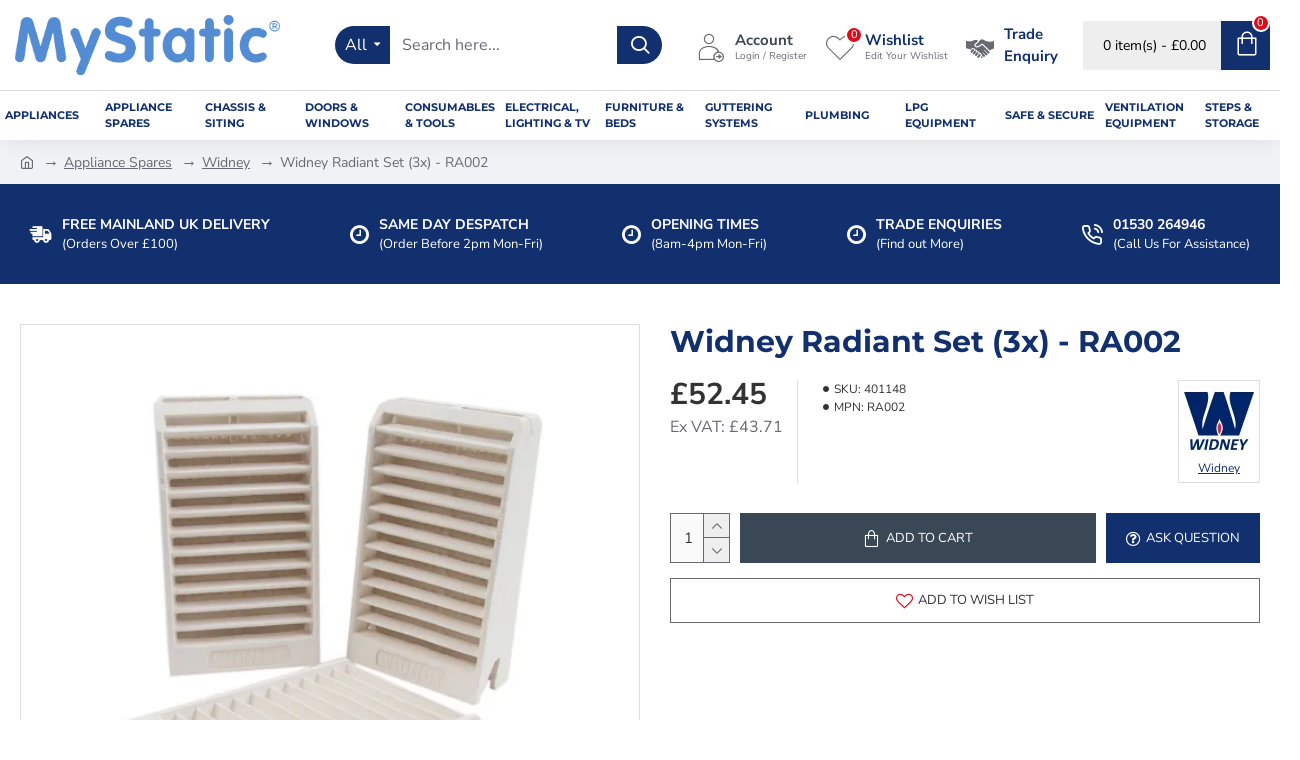

--- FILE ---
content_type: text/html; charset=utf-8
request_url: https://mystatic.co.uk/widney-radiant-set-3x
body_size: 59637
content:
<!DOCTYPE html>
<html dir="ltr" lang="en" class="desktop win chrome chrome63 webkit oc30 is-guest route-product-product product-1458 store-0 skin-1 desktop-header-active mobile-sticky layout-2" data-jb="45643a14" data-jv="3.1.12" data-ov="3.0.3.8">
<head typeof="og:website">
<meta charset="UTF-8" />
<meta name="viewport" content="width=device-width, initial-scale=1.0">
<meta http-equiv="X-UA-Compatible" content="IE=edge">
<title>Widney RA002 Radiant Set 3x Ceramic Radiants for LPG Gas Fire</title>
<base href="https://mystatic.co.uk/" />



<meta name="description" content="Genuine Widney RA002 ceramic radiant set for Widney LPG gas fires. Supplied as a set of 3 radiants. Each radiant 175mm x 100mm x 54mm." />
<meta name="keywords" content="RA002, widney, mystatic, radiant set" />
<meta property="fb:app_id" content=""/>
<meta property="og:type" content="product"/>
<meta property="og:title" content="Widney Radiant Set (3x) - RA002"/>
<meta property="og:url" content="https://mystatic.co.uk/widney-radiant-set-3x"/>
<meta property="og:image" content="https://mystatic.co.uk/image/cache/catalog/product-photos/Appliance%20Spares/Widney/widney-radiant-set-x3-401148-600x315w.jpg"/>
<meta property="og:image:width" content="600"/>
<meta property="og:image:height" content="315"/>
<meta property="og:description" content="Widney Radiant Set (3x)


Replacement ceramic radiant set for Widney LPG gas fires. Supplied as a set of three genuine Widney parts.

Features:


	Genuine Widney spare part
	Widney Part Number – RA002
	Set of 3 ceramic radiants


Dimensions:


	Width: 100mm
	Height: 54mm
	Length: 1"/>
<meta name="twitter:card" content="summary"/>
<meta name="twitter:site" content="@"/>
<meta name="twitter:title" content="Widney Radiant Set (3x) - RA002"/>
<meta name="twitter:image" content="https://mystatic.co.uk/image/cache/catalog/product-photos/Appliance%20Spares/Widney/widney-radiant-set-x3-401148-200x200.jpg"/>
<meta name="twitter:image:width" content="200"/>
<meta name="twitter:image:height" content="200"/>
<meta name="twitter:description" content="Widney Radiant Set (3x)


Replacement ceramic radiant set for Widney LPG gas fires. Supplied as a set of three genuine Widney parts.

Features:


	Genuine Widney spare part
	Widney Part Number – RA002
	Set of 3 ceramic radiants


Dimensions:


	Width: 100mm
	Height: 54mm
	Length: 1"/>
<script>window['Journal'] = {"isPopup":false,"isPhone":false,"isTablet":false,"isDesktop":true,"filterScrollTop":false,"filterUrlValuesSeparator":",","countdownDay":"Day","countdownHour":"Hour","countdownMin":"Min","countdownSec":"Sec","globalPageColumnLeftTabletStatus":false,"globalPageColumnRightTabletStatus":false,"scrollTop":true,"scrollToTop":false,"notificationHideAfter":"9999","quickviewPageStyleCloudZoomStatus":true,"quickviewPageStyleAdditionalImagesCarousel":false,"quickviewPageStyleAdditionalImagesCarouselStyleSpeed":"500","quickviewPageStyleAdditionalImagesCarouselStyleAutoPlay":false,"quickviewPageStyleAdditionalImagesCarouselStylePauseOnHover":true,"quickviewPageStyleAdditionalImagesCarouselStyleDelay":"3000","quickviewPageStyleAdditionalImagesCarouselStyleLoop":false,"quickviewPageStyleAdditionalImagesHeightAdjustment":"5","quickviewPageStyleProductStockUpdate":false,"quickviewPageStylePriceUpdate":false,"quickviewPageStyleOptionsSelect":"none","quickviewText":"Quickview","mobileHeaderOn":"tablet","subcategoriesCarouselStyleSpeed":"500","subcategoriesCarouselStyleAutoPlay":false,"subcategoriesCarouselStylePauseOnHover":true,"subcategoriesCarouselStyleDelay":"3000","subcategoriesCarouselStyleLoop":false,"productPageStyleImageCarouselStyleSpeed":"500","productPageStyleImageCarouselStyleAutoPlay":false,"productPageStyleImageCarouselStylePauseOnHover":true,"productPageStyleImageCarouselStyleDelay":"3000","productPageStyleImageCarouselStyleLoop":false,"productPageStyleCloudZoomStatus":true,"productPageStyleCloudZoomPosition":"inner","productPageStyleAdditionalImagesCarousel":false,"productPageStyleAdditionalImagesCarouselStyleSpeed":"500","productPageStyleAdditionalImagesCarouselStyleAutoPlay":true,"productPageStyleAdditionalImagesCarouselStylePauseOnHover":true,"productPageStyleAdditionalImagesCarouselStyleDelay":"3000","productPageStyleAdditionalImagesCarouselStyleLoop":false,"productPageStyleAdditionalImagesHeightAdjustment":"5","productPageStyleProductStockUpdate":true,"productPageStylePriceUpdate":true,"productPageStyleOptionsSelect":"none","infiniteScrollStatus":true,"infiniteScrollOffset":"2","infiniteScrollLoadPrev":"Load Previous Products","infiniteScrollLoadNext":"Load Next Products","infiniteScrollLoading":"Loading...","infiniteScrollNoneLeft":"You have reached the end of the list.","checkoutUrl":"https:\/\/mystatic.co.uk\/checkout","headerHeight":"90","headerCompactHeight":"60","mobileMenuOn":"","searchStyleSearchAutoSuggestStatus":true,"searchStyleSearchAutoSuggestDescription":true,"searchStyleSearchAutoSuggestSubCategories":true,"headerMiniSearchDisplay":"default","stickyStatus":true,"stickyFullHomePadding":false,"stickyFullwidth":true,"stickyAt":"","stickyHeight":"50","headerTopBarHeight":"35","topBarStatus":false,"headerType":"classic","headerMobileHeight":"60","headerMobileStickyStatus":true,"headerMobileTopBarVisibility":true,"headerMobileTopBarHeight":"44","columnsCount":0};</script>
<script>// forEach polyfill
if (window.NodeList && !NodeList.prototype.forEach) {
	NodeList.prototype.forEach = Array.prototype.forEach;
}

(function () {
	if (Journal['isPhone']) {
		return;
	}

	var wrappers = ['search', 'cart', 'cart-content', 'logo', 'language', 'currency'];
	var documentClassList = document.documentElement.classList;

	function extractClassList() {
		return ['desktop', 'tablet', 'phone', 'desktop-header-active', 'mobile-header-active', 'mobile-menu-active'].filter(function (cls) {
			return documentClassList.contains(cls);
		});
	}

	function mqr(mqls, listener) {
		Object.keys(mqls).forEach(function (k) {
			mqls[k].addListener(listener);
		});

		listener();
	}

	function mobileMenu() {
		console.warn('mobile menu!');

		var element = document.querySelector('#main-menu');
		var wrapper = document.querySelector('.mobile-main-menu-wrapper');

		if (element && wrapper) {
			wrapper.appendChild(element);
		}

		var main_menu = document.querySelector('.main-menu');

		if (main_menu) {
			main_menu.classList.add('accordion-menu');
		}

		document.querySelectorAll('.main-menu .dropdown-toggle').forEach(function (element) {
			element.classList.remove('dropdown-toggle');
			element.classList.add('collapse-toggle');
			element.removeAttribute('data-toggle');
		});

		document.querySelectorAll('.main-menu .dropdown-menu').forEach(function (element) {
			element.classList.remove('dropdown-menu');
			element.classList.remove('j-dropdown');
			element.classList.add('collapse');
		});
	}

	function desktopMenu() {
		console.warn('desktop menu!');

		var element = document.querySelector('#main-menu');
		var wrapper = document.querySelector('.desktop-main-menu-wrapper');

		if (element && wrapper) {
			wrapper.insertBefore(element, document.querySelector('#main-menu-2'));
		}

		var main_menu = document.querySelector('.main-menu');

		if (main_menu) {
			main_menu.classList.remove('accordion-menu');
		}

		document.querySelectorAll('.main-menu .collapse-toggle').forEach(function (element) {
			element.classList.add('dropdown-toggle');
			element.classList.remove('collapse-toggle');
			element.setAttribute('data-toggle', 'dropdown');
		});

		document.querySelectorAll('.main-menu .collapse').forEach(function (element) {
			element.classList.add('dropdown-menu');
			element.classList.add('j-dropdown');
			element.classList.remove('collapse');
		});

		document.body.classList.remove('mobile-wrapper-open');
	}

	function mobileHeader() {
		console.warn('mobile header!');

		Object.keys(wrappers).forEach(function (k) {
			var element = document.querySelector('#' + wrappers[k]);
			var wrapper = document.querySelector('.mobile-' + wrappers[k] + '-wrapper');

			if (element && wrapper) {
				wrapper.appendChild(element);
			}

			if (wrappers[k] === 'cart-content') {
				if (element) {
					element.classList.remove('j-dropdown');
					element.classList.remove('dropdown-menu');
				}
			}
		});

		var search = document.querySelector('#search');
		var cart = document.querySelector('#cart');

		if (search && (Journal['searchStyle'] === 'full')) {
			search.classList.remove('full-search');
			search.classList.add('mini-search');
		}

		if (cart && (Journal['cartStyle'] === 'full')) {
			cart.classList.remove('full-cart');
			cart.classList.add('mini-cart')
		}
	}

	function desktopHeader() {
		console.warn('desktop header!');

		Object.keys(wrappers).forEach(function (k) {
			var element = document.querySelector('#' + wrappers[k]);
			var wrapper = document.querySelector('.desktop-' + wrappers[k] + '-wrapper');

			if (wrappers[k] === 'cart-content') {
				if (element) {
					element.classList.add('j-dropdown');
					element.classList.add('dropdown-menu');
					document.querySelector('#cart').appendChild(element);
				}
			} else {
				if (element && wrapper) {
					wrapper.appendChild(element);
				}
			}
		});

		var search = document.querySelector('#search');
		var cart = document.querySelector('#cart');

		if (search && (Journal['searchStyle'] === 'full')) {
			search.classList.remove('mini-search');
			search.classList.add('full-search');
		}

		if (cart && (Journal['cartStyle'] === 'full')) {
			cart.classList.remove('mini-cart');
			cart.classList.add('full-cart');
		}

		documentClassList.remove('mobile-cart-content-container-open');
		documentClassList.remove('mobile-main-menu-container-open');
		documentClassList.remove('mobile-overlay');
	}

	function moveElements(classList) {
		if (classList.includes('mobile-header-active')) {
			mobileHeader();
			mobileMenu();
		} else if (classList.includes('mobile-menu-active')) {
			desktopHeader();
			mobileMenu();
		} else {
			desktopHeader();
			desktopMenu();
		}
	}

	var mqls = {
		phone: window.matchMedia('(max-width: 768px)'),
		tablet: window.matchMedia('(max-width: 1024px)'),
		menu: window.matchMedia('(max-width: ' + Journal['mobileMenuOn'] + 'px)')
	};

	mqr(mqls, function () {
		var oldClassList = extractClassList();

		if (Journal['isDesktop']) {
			if (mqls.phone.matches) {
				documentClassList.remove('desktop');
				documentClassList.remove('tablet');
				documentClassList.add('mobile');
				documentClassList.add('phone');
			} else if (mqls.tablet.matches) {
				documentClassList.remove('desktop');
				documentClassList.remove('phone');
				documentClassList.add('mobile');
				documentClassList.add('tablet');
			} else {
				documentClassList.remove('mobile');
				documentClassList.remove('phone');
				documentClassList.remove('tablet');
				documentClassList.add('desktop');
			}

			if (documentClassList.contains('phone') || (documentClassList.contains('tablet') && Journal['mobileHeaderOn'] === 'tablet')) {
				documentClassList.remove('desktop-header-active');
				documentClassList.add('mobile-header-active');
			} else {
				documentClassList.remove('mobile-header-active');
				documentClassList.add('desktop-header-active');
			}
		}

		if (documentClassList.contains('desktop-header-active') && mqls.menu.matches) {
			documentClassList.add('mobile-menu-active');
		} else {
			documentClassList.remove('mobile-menu-active');
		}

		var newClassList = extractClassList();

		if (oldClassList.join(' ') !== newClassList.join(' ')) {
			if (documentClassList.contains('safari') && !documentClassList.contains('ipad') && navigator.maxTouchPoints && navigator.maxTouchPoints > 2) {
				window.fetch('index.php?route=journal3/journal3/device_detect', {
					method: 'POST',
					body: 'device=ipad',
					headers: {
						'Content-Type': 'application/x-www-form-urlencoded'
					}
				}).then(function (data) {
					return data.json();
				}).then(function (data) {
					if (data.response.reload) {
						window.location.reload();
					}
				});
			}

			if (document.readyState === 'loading') {
				document.addEventListener('DOMContentLoaded', function () {
					moveElements(newClassList);
				});
			} else {
				moveElements(newClassList);
			}
		}
	});

})();

(function () {
	var cookies = {};
	var style = document.createElement('style');
	var documentClassList = document.documentElement.classList;

	document.head.appendChild(style);

	document.cookie.split('; ').forEach(function (c) {
		var cc = c.split('=');
		cookies[cc[0]] = cc[1];
	});

	if (Journal['popup']) {
		for (var i in Journal['popup']) {
			if (!cookies['p-' + Journal['popup'][i]['c']]) {
				documentClassList.add('popup-open');
				documentClassList.add('popup-center');
				break;
			}
		}
	}

	if (Journal['notification']) {
		for (var i in Journal['notification']) {
			if (cookies['n-' + Journal['notification'][i]['c']]) {
				style.sheet.insertRule('.module-notification-' + Journal['notification'][i]['m'] + '{ display:none }');
			}
		}
	}

	if (Journal['headerNotice']) {
		for (var i in Journal['headerNotice']) {
			if (cookies['hn-' + Journal['headerNotice'][i]['c']]) {
				style.sheet.insertRule('.module-header_notice-' + Journal['headerNotice'][i]['m'] + '{ display:none }');
			}
		}
	}

	if (Journal['layoutNotice']) {
		for (var i in Journal['layoutNotice']) {
			if (cookies['ln-' + Journal['layoutNotice'][i]['c']]) {
				style.sheet.insertRule('.module-layout_notice-' + Journal['layoutNotice'][i]['m'] + '{ display:none }');
			}
		}
	}
})();
</script>
<link href="https://mystatic.co.uk/widney-radiant-set-3x" rel="canonical" />
<link href="https://mystatic.co.uk/image/catalog/mystatic-international-limited-caravan-spares--accessories-parts.jpg" rel="icon" />
<!-- Google Tag Manager Extension -->
<script type="text/javascript" nitro-exclude="">
</script><!-- End Google Tag Manager --><style>@font-face{font-display:swap;font-family:'Caveat';font-style:normal;font-weight:400;src:url(https://fonts.gstatic.com/s/caveat/v23/WnznHAc5bAfYB2QRah7pcpNvOx-pjfJ9eIipYSxP.woff2) format('woff2');unicode-range:U+0460-052F, U+1C80-1C8A, U+20B4, U+2DE0-2DFF, U+A640-A69F, U+FE2E-FE2F}
@font-face{font-display:swap;font-family:'Caveat';font-style:normal;font-weight:400;src:url(https://fonts.gstatic.com/s/caveat/v23/WnznHAc5bAfYB2QRah7pcpNvOx-pjfJ9eIGpYSxP.woff2) format('woff2');unicode-range:U+0301, U+0400-045F, U+0490-0491, U+04B0-04B1, U+2116}
@font-face{font-display:swap;font-family:'Caveat';font-style:normal;font-weight:400;src:url(https://fonts.gstatic.com/s/caveat/v23/WnznHAc5bAfYB2QRah7pcpNvOx-pjfJ9eIupYSxP.woff2) format('woff2');unicode-range:U+0100-02BA, U+02BD-02C5, U+02C7-02CC, U+02CE-02D7, U+02DD-02FF, U+0304, U+0308, U+0329, U+1D00-1DBF, U+1E00-1E9F, U+1EF2-1EFF, U+2020, U+20A0-20AB, U+20AD-20C0, U+2113, U+2C60-2C7F, U+A720-A7FF}
@font-face{font-display:swap;font-family:'Caveat';font-style:normal;font-weight:400;src:url(https://fonts.gstatic.com/s/caveat/v23/WnznHAc5bAfYB2QRah7pcpNvOx-pjfJ9eIWpYQ.woff2) format('woff2');unicode-range:U+0000-00FF, U+0131, U+0152-0153, U+02BB-02BC, U+02C6, U+02DA, U+02DC, U+0304, U+0308, U+0329, U+2000-206F, U+20AC, U+2122, U+2191, U+2193, U+2212, U+2215, U+FEFF, U+FFFD}
@font-face{font-display:swap;font-family:'Montserrat';font-style:normal;font-weight:400;src:url(https://fonts.gstatic.com/s/montserrat/v31/JTUSjIg1_i6t8kCHKm459WRhyzbi.woff2) format('woff2');unicode-range:U+0460-052F, U+1C80-1C8A, U+20B4, U+2DE0-2DFF, U+A640-A69F, U+FE2E-FE2F}
@font-face{font-display:swap;font-family:'Montserrat';font-style:normal;font-weight:400;src:url(https://fonts.gstatic.com/s/montserrat/v31/JTUSjIg1_i6t8kCHKm459W1hyzbi.woff2) format('woff2');unicode-range:U+0301, U+0400-045F, U+0490-0491, U+04B0-04B1, U+2116}
@font-face{font-display:swap;font-family:'Montserrat';font-style:normal;font-weight:400;src:url(https://fonts.gstatic.com/s/montserrat/v31/JTUSjIg1_i6t8kCHKm459WZhyzbi.woff2) format('woff2');unicode-range:U+0102-0103, U+0110-0111, U+0128-0129, U+0168-0169, U+01A0-01A1, U+01AF-01B0, U+0300-0301, U+0303-0304, U+0308-0309, U+0323, U+0329, U+1EA0-1EF9, U+20AB}
@font-face{font-display:swap;font-family:'Montserrat';font-style:normal;font-weight:400;src:url(https://fonts.gstatic.com/s/montserrat/v31/JTUSjIg1_i6t8kCHKm459Wdhyzbi.woff2) format('woff2');unicode-range:U+0100-02BA, U+02BD-02C5, U+02C7-02CC, U+02CE-02D7, U+02DD-02FF, U+0304, U+0308, U+0329, U+1D00-1DBF, U+1E00-1E9F, U+1EF2-1EFF, U+2020, U+20A0-20AB, U+20AD-20C0, U+2113, U+2C60-2C7F, U+A720-A7FF}
@font-face{font-display:swap;font-family:'Montserrat';font-style:normal;font-weight:400;src:url(https://fonts.gstatic.com/s/montserrat/v31/JTUSjIg1_i6t8kCHKm459Wlhyw.woff2) format('woff2');unicode-range:U+0000-00FF, U+0131, U+0152-0153, U+02BB-02BC, U+02C6, U+02DA, U+02DC, U+0304, U+0308, U+0329, U+2000-206F, U+20AC, U+2122, U+2191, U+2193, U+2212, U+2215, U+FEFF, U+FFFD}
@font-face{font-display:swap;font-family:'Montserrat';font-style:normal;font-weight:700;src:url(https://fonts.gstatic.com/s/montserrat/v31/JTUSjIg1_i6t8kCHKm459WRhyzbi.woff2) format('woff2');unicode-range:U+0460-052F, U+1C80-1C8A, U+20B4, U+2DE0-2DFF, U+A640-A69F, U+FE2E-FE2F}
@font-face{font-display:swap;font-family:'Montserrat';font-style:normal;font-weight:700;src:url(https://fonts.gstatic.com/s/montserrat/v31/JTUSjIg1_i6t8kCHKm459W1hyzbi.woff2) format('woff2');unicode-range:U+0301, U+0400-045F, U+0490-0491, U+04B0-04B1, U+2116}
@font-face{font-display:swap;font-family:'Montserrat';font-style:normal;font-weight:700;src:url(https://fonts.gstatic.com/s/montserrat/v31/JTUSjIg1_i6t8kCHKm459WZhyzbi.woff2) format('woff2');unicode-range:U+0102-0103, U+0110-0111, U+0128-0129, U+0168-0169, U+01A0-01A1, U+01AF-01B0, U+0300-0301, U+0303-0304, U+0308-0309, U+0323, U+0329, U+1EA0-1EF9, U+20AB}
@font-face{font-display:swap;font-family:'Montserrat';font-style:normal;font-weight:700;src:url(https://fonts.gstatic.com/s/montserrat/v31/JTUSjIg1_i6t8kCHKm459Wdhyzbi.woff2) format('woff2');unicode-range:U+0100-02BA, U+02BD-02C5, U+02C7-02CC, U+02CE-02D7, U+02DD-02FF, U+0304, U+0308, U+0329, U+1D00-1DBF, U+1E00-1E9F, U+1EF2-1EFF, U+2020, U+20A0-20AB, U+20AD-20C0, U+2113, U+2C60-2C7F, U+A720-A7FF}
@font-face{font-display:swap;font-family:'Montserrat';font-style:normal;font-weight:700;src:url(https://fonts.gstatic.com/s/montserrat/v31/JTUSjIg1_i6t8kCHKm459Wlhyw.woff2) format('woff2');unicode-range:U+0000-00FF, U+0131, U+0152-0153, U+02BB-02BC, U+02C6, U+02DA, U+02DC, U+0304, U+0308, U+0329, U+2000-206F, U+20AC, U+2122, U+2191, U+2193, U+2212, U+2215, U+FEFF, U+FFFD}
@font-face{font-display:swap;font-family:'Nunito Sans';font-style:normal;font-weight:400;font-stretch:100%;src:url(https://fonts.gstatic.com/s/nunitosans/v19/pe0TMImSLYBIv1o4X1M8ce2xCx3yop4tQpF_MeTm0lfGWVpNn64CL7U8upHZIbMV51Q42ptCp7t4R-tCKQ.woff2) format('woff2');unicode-range:U+0460-052F, U+1C80-1C8A, U+20B4, U+2DE0-2DFF, U+A640-A69F, U+FE2E-FE2F}
@font-face{font-display:swap;font-family:'Nunito Sans';font-style:normal;font-weight:400;font-stretch:100%;src:url(https://fonts.gstatic.com/s/nunitosans/v19/pe0TMImSLYBIv1o4X1M8ce2xCx3yop4tQpF_MeTm0lfGWVpNn64CL7U8upHZIbMV51Q42ptCp7txR-tCKQ.woff2) format('woff2');unicode-range:U+0301, U+0400-045F, U+0490-0491, U+04B0-04B1, U+2116}
@font-face{font-display:swap;font-family:'Nunito Sans';font-style:normal;font-weight:400;font-stretch:100%;src:url(https://fonts.gstatic.com/s/nunitosans/v19/pe0TMImSLYBIv1o4X1M8ce2xCx3yop4tQpF_MeTm0lfGWVpNn64CL7U8upHZIbMV51Q42ptCp7t6R-tCKQ.woff2) format('woff2');unicode-range:U+0102-0103, U+0110-0111, U+0128-0129, U+0168-0169, U+01A0-01A1, U+01AF-01B0, U+0300-0301, U+0303-0304, U+0308-0309, U+0323, U+0329, U+1EA0-1EF9, U+20AB}
@font-face{font-display:swap;font-family:'Nunito Sans';font-style:normal;font-weight:400;font-stretch:100%;src:url(https://fonts.gstatic.com/s/nunitosans/v19/pe0TMImSLYBIv1o4X1M8ce2xCx3yop4tQpF_MeTm0lfGWVpNn64CL7U8upHZIbMV51Q42ptCp7t7R-tCKQ.woff2) format('woff2');unicode-range:U+0100-02BA, U+02BD-02C5, U+02C7-02CC, U+02CE-02D7, U+02DD-02FF, U+0304, U+0308, U+0329, U+1D00-1DBF, U+1E00-1E9F, U+1EF2-1EFF, U+2020, U+20A0-20AB, U+20AD-20C0, U+2113, U+2C60-2C7F, U+A720-A7FF}
@font-face{font-display:swap;font-family:'Nunito Sans';font-style:normal;font-weight:400;font-stretch:100%;src:url(https://fonts.gstatic.com/s/nunitosans/v19/pe0TMImSLYBIv1o4X1M8ce2xCx3yop4tQpF_MeTm0lfGWVpNn64CL7U8upHZIbMV51Q42ptCp7t1R-s.woff2) format('woff2');unicode-range:U+0000-00FF, U+0131, U+0152-0153, U+02BB-02BC, U+02C6, U+02DA, U+02DC, U+0304, U+0308, U+0329, U+2000-206F, U+20AC, U+2122, U+2191, U+2193, U+2212, U+2215, U+FEFF, U+FFFD}
@font-face{font-display:swap;font-family:'Nunito Sans';font-style:normal;font-weight:700;font-stretch:100%;src:url(https://fonts.gstatic.com/s/nunitosans/v19/pe0TMImSLYBIv1o4X1M8ce2xCx3yop4tQpF_MeTm0lfGWVpNn64CL7U8upHZIbMV51Q42ptCp7t4R-tCKQ.woff2) format('woff2');unicode-range:U+0460-052F, U+1C80-1C8A, U+20B4, U+2DE0-2DFF, U+A640-A69F, U+FE2E-FE2F}
@font-face{font-display:swap;font-family:'Nunito Sans';font-style:normal;font-weight:700;font-stretch:100%;src:url(https://fonts.gstatic.com/s/nunitosans/v19/pe0TMImSLYBIv1o4X1M8ce2xCx3yop4tQpF_MeTm0lfGWVpNn64CL7U8upHZIbMV51Q42ptCp7txR-tCKQ.woff2) format('woff2');unicode-range:U+0301, U+0400-045F, U+0490-0491, U+04B0-04B1, U+2116}
@font-face{font-display:swap;font-family:'Nunito Sans';font-style:normal;font-weight:700;font-stretch:100%;src:url(https://fonts.gstatic.com/s/nunitosans/v19/pe0TMImSLYBIv1o4X1M8ce2xCx3yop4tQpF_MeTm0lfGWVpNn64CL7U8upHZIbMV51Q42ptCp7t6R-tCKQ.woff2) format('woff2');unicode-range:U+0102-0103, U+0110-0111, U+0128-0129, U+0168-0169, U+01A0-01A1, U+01AF-01B0, U+0300-0301, U+0303-0304, U+0308-0309, U+0323, U+0329, U+1EA0-1EF9, U+20AB}
@font-face{font-display:swap;font-family:'Nunito Sans';font-style:normal;font-weight:700;font-stretch:100%;src:url(https://fonts.gstatic.com/s/nunitosans/v19/pe0TMImSLYBIv1o4X1M8ce2xCx3yop4tQpF_MeTm0lfGWVpNn64CL7U8upHZIbMV51Q42ptCp7t7R-tCKQ.woff2) format('woff2');unicode-range:U+0100-02BA, U+02BD-02C5, U+02C7-02CC, U+02CE-02D7, U+02DD-02FF, U+0304, U+0308, U+0329, U+1D00-1DBF, U+1E00-1E9F, U+1EF2-1EFF, U+2020, U+20A0-20AB, U+20AD-20C0, U+2113, U+2C60-2C7F, U+A720-A7FF}
@font-face{font-display:swap;font-family:'Nunito Sans';font-style:normal;font-weight:700;font-stretch:100%;src:url(https://fonts.gstatic.com/s/nunitosans/v19/pe0TMImSLYBIv1o4X1M8ce2xCx3yop4tQpF_MeTm0lfGWVpNn64CL7U8upHZIbMV51Q42ptCp7t1R-s.woff2) format('woff2');unicode-range:U+0000-00FF, U+0131, U+0152-0153, U+02BB-02BC, U+02C6, U+02DA, U+02DC, U+0304, U+0308, U+0329, U+2000-206F, U+20AC, U+2122, U+2191, U+2193, U+2212, U+2215, U+FEFF, U+FFFD}
@font-face{font-display:swap;font-family:'Glyphicons Halflings';src:url(https://mystatic.co.uk/catalog/view/javascript/bootstrap/fonts/glyphicons-halflings-regular.eot);src:url(https://mystatic.co.uk/catalog/view/javascript/bootstrap/fonts/glyphicons-halflings-regular.eot?#iefix) format('embedded-opentype'),url(https://mystatic.co.uk/catalog/view/javascript/bootstrap/fonts/glyphicons-halflings-regular.woff2) format('woff2'),url(https://mystatic.co.uk/catalog/view/javascript/bootstrap/fonts/glyphicons-halflings-regular.woff) format('woff'),url(https://mystatic.co.uk/catalog/view/javascript/bootstrap/fonts/glyphicons-halflings-regular.ttf) format('truetype'),url(https://mystatic.co.uk/catalog/view/javascript/bootstrap/fonts/glyphicons-halflings-regular.svg#glyphicons_halflingsregular) format('svg')}
@font-face{font-display:swap;font-family:'FontAwesome';src:url('https://mystatic.co.uk/catalog/view/javascript/font-awesome/fonts/fontawesome-webfont.eot?v=4.7.0');src:url('https://mystatic.co.uk/catalog/view/javascript/font-awesome/fonts/fontawesome-webfont.eot?#iefix&v=4.7.0') format('embedded-opentype'),url('https://mystatic.co.uk/catalog/view/javascript/font-awesome/fonts/fontawesome-webfont.woff2?v=4.7.0') format('woff2'),url('https://mystatic.co.uk/catalog/view/javascript/font-awesome/fonts/fontawesome-webfont.woff?v=4.7.0') format('woff'),url('https://mystatic.co.uk/catalog/view/javascript/font-awesome/fonts/fontawesome-webfont.ttf?v=4.7.0') format('truetype'),url('https://mystatic.co.uk/catalog/view/javascript/font-awesome/fonts/fontawesome-webfont.svg?v=4.7.0#fontawesomeregular') format('svg');font-weight:normal;font-style:normal}
@font-face{font-display:swap;font-family:lg;src:url(https://mystatic.co.uk/catalog/view/theme/journal3/lib/lightgallery/fonts/lg.eot?n1z373);src:url(https://mystatic.co.uk/catalog/view/theme/journal3/lib/lightgallery/fonts/lg.eot?#iefixn1z373) format("embedded-opentype"),url(https://mystatic.co.uk/catalog/view/theme/journal3/lib/lightgallery/fonts/lg.woff?n1z373) format("woff"),url(https://mystatic.co.uk/catalog/view/theme/journal3/lib/lightgallery/fonts/lg.ttf?n1z373) format("truetype"),url(https://mystatic.co.uk/catalog/view/theme/journal3/lib/lightgallery/fonts/lg.svg?n1z373#lg) format("svg");font-weight:400;font-style:normal}
</style>
<link rel='stylesheet' href='https://mystatic.co.uk/image/cache/lightning/03999180057gss_wp.css'/>

<style>
.blog-post .post-details .post-stats{white-space:nowrap;overflow-x:auto;overflow-y:hidden;-webkit-overflow-scrolling:touch;;font-size:14px;margin-top:20px;margin-bottom:15px;padding-bottom:15px;border-width:0;border-bottom-width:1px;border-style:solid;border-color:rgba(221, 221, 221, 1)}.blog-post .post-details .post-stats .p-category{flex-wrap:nowrap;display:inline-flex}.mobile .blog-post .post-details .post-stats{overflow-x:scroll}.blog-post .post-details .post-stats::-webkit-scrollbar{-webkit-appearance:none;height:1px;height:1px;width:1px}.blog-post .post-details .post-stats::-webkit-scrollbar-track{background-color:white}.blog-post .post-details .post-stats::-webkit-scrollbar-thumb{background-color:#999;background-color:rgba(221, 14, 28, 1)}.blog-post .post-details .post-stats .p-posted{display:inline-flex}.blog-post .post-details .post-stats .p-author{display:inline-flex}.blog-post .post-details .post-stats .p-date{display:inline-flex}.p-date-image{color:rgba(255, 255, 255, 1);font-weight:700;background:rgba(18, 48, 109, 1);margin:5px}.p-date-image
i{color:rgba(255, 255, 255, 1)}.blog-post .post-details .post-stats .p-comment{display:inline-flex}.blog-post .post-details .post-stats .p-view{display:inline-flex}.post-content>p{margin-bottom:10px}.post-image{display:block;text-align:left;float:none;margin-bottom:20px}.post-image
img{box-shadow:0 10px 30px rgba(0,0,0,0.1)}.post-content{column-count:initial;column-gap:40px;column-rule-color:rgba(221, 221, 221, 1);column-rule-width:1px;column-rule-style:solid}.blog-post
.tags{justify-content:center}.post-comments{margin-top:20px}.reply-btn.btn,.reply-btn.btn:visited{font-size:12px;font-weight:400;text-transform:none}.reply-btn.btn{padding:2px;padding-right:6px;padding-left:6px;min-width:20px;min-height:20px}.desktop .reply-btn.btn:hover{box-shadow:0 5px 30px -5px rgba(0,0,0,0.25)}.reply-btn.btn:active,.reply-btn.btn:hover:active,.reply-btn.btn:focus:active{box-shadow:inset 0 0 20px rgba(0,0,0,0.25)}.reply-btn.btn:focus{box-shadow:inset 0 0 20px rgba(0,0,0,0.25)}.reply-btn.btn.btn.disabled::after{font-size:20px}.post-comment{margin-bottom:30px;padding-bottom:15px;border-width:0;border-bottom-width:1px;border-style:solid;border-color:rgba(221,221,221,1)}.post-reply{margin-top:15px;margin-left:60px;padding-top:20px;border-width:0;border-top-width:1px;border-style:solid;border-color:rgba(221,221,221,1)}.user-avatar{display:block;margin-right:15px;border-radius:50%}.module-blog_comments .side-image{display:block}.post-comment .user-name{font-size:18px;font-weight:700}.post-comment .user-data
div{font-size:12px}.post-comment .user-site::before{left:-1px}.post-comment .user-data .user-date{display:inline-flex}.post-comment .user-data .user-time{display:inline-flex}.comment-form .form-group:not(.required){display:flex}.user-data .user-site{display:inline-flex}.main-posts.post-grid .post-layout.swiper-slide{margin-right:20px;width:calc((100% - 3 * 20px) / 4 - 0.01px)}.main-posts.post-grid .post-layout:not(.swiper-slide){padding:10px;width:calc(100% / 4 - 0.01px)}.one-column #content .main-posts.post-grid .post-layout.swiper-slide{margin-right:20px;width:calc((100% - 1 * 20px) / 2 - 0.01px)}.one-column #content .main-posts.post-grid .post-layout:not(.swiper-slide){padding:10px;width:calc(100% / 2 - 0.01px)}.two-column #content .main-posts.post-grid .post-layout.swiper-slide{margin-right:0px;width:calc((100% - 0 * 0px) / 1 - 0.01px)}.two-column #content .main-posts.post-grid .post-layout:not(.swiper-slide){padding:0px;width:calc(100% / 1 - 0.01px)}.side-column .main-posts.post-grid .post-layout.swiper-slide{margin-right:0px;width:calc((100% - 0 * 0px) / 1 - 0.01px)}.side-column .main-posts.post-grid .post-layout:not(.swiper-slide){padding:0px;width:calc(100% / 1 - 0.01px)}.main-posts.post-grid{margin:-10px}.post-grid .post-thumb:hover .image
img{transform:scale(1.15)}.post-grid .post-thumb
.caption{position:relative;bottom:auto;width:auto}.post-grid .post-thumb
.name{display:flex;width:auto;margin-left:auto;margin-right:auto;justify-content:center;margin-left:auto;margin-right:auto;margin-top:12px;margin-bottom:12px}.post-grid .post-thumb .name
a{white-space:nowrap;overflow:hidden;text-overflow:ellipsis;font-family:'Montserrat';font-weight:700;font-size:18px;color:rgba(58, 71, 84, 1)}.desktop .post-grid .post-thumb .name a:hover{color:rgba(84, 140, 212, 1)}.post-grid .post-thumb
.description{display:block;text-align:center;margin-bottom:10px}.post-grid .post-thumb .button-group{display:flex;justify-content:center;margin-top:10px;margin-bottom:10px}.post-grid .post-thumb .btn-read-more::before{display:none}.post-grid .post-thumb .btn-read-more::after{display:none;content:'\e5c8' !important;font-family:icomoon !important}.post-grid .post-thumb .btn-read-more .btn-text{display:inline-block;padding:0}.post-grid .post-thumb .btn-read-more.btn, .post-grid .post-thumb .btn-read-more.btn:visited{color:rgba(51, 51, 51, 1)}.post-grid .post-thumb .btn-read-more.btn:hover{color:rgba(51, 51, 51, 1) !important;background:rgba(255, 255, 255, 1) !important}.post-grid .post-thumb .btn-read-more.btn:active, .post-grid .post-thumb .btn-read-more.btn:hover:active, .post-grid .post-thumb .btn-read-more.btn:focus:active{color:rgba(51, 51, 51, 1) !important;background:rgba(240, 242, 245, 1) !important}.post-grid .post-thumb .btn-read-more.btn:focus{color:rgba(51, 51, 51, 1) !important;background:rgba(255, 255, 255, 1)}.post-grid .post-thumb .btn-read-more.btn{background:none;border-width:1px;border-style:solid;border-color:rgba(105, 105, 115, 1);padding:13px;padding-right:18px;padding-left:18px}.post-grid .post-thumb .btn-read-more.btn:hover, .post-grid .post-thumb .btn-read-more.btn:active:hover{border-color:rgba(84, 140, 212, 1)}.post-grid .post-thumb .btn-read-more.btn.btn.disabled::after{font-size:20px}.post-grid .post-thumb .post-stats{display:flex;justify-content:center;position:absolute;transform:translateY(-100%);width:100%;background:rgba(240, 242, 245, 0.9);padding:7px}.post-grid .post-thumb .post-stats .p-author{display:flex}.post-grid .post-thumb .p-date{display:flex}.post-grid .post-thumb .post-stats .p-comment{display:flex}.post-grid .post-thumb .post-stats .p-view{display:flex}.post-grid .post-thumb .btn-read-more{padding:10px
!important}.post-grid .post-thumb .button-group .btn.btn-read-more{border-radius:40px !important}.post-list .post-layout:not(.swiper-slide){margin-bottom:30px}.post-list .post-thumb
.caption{flex-basis:200px;background:rgba(250, 250, 250, 1);padding:20px;padding-top:15px}.desktop .post-list .post-thumb:hover{box-shadow:0 15px 90px -10px rgba(0, 0, 0, 0.2)}.post-list .post-thumb:hover .image
img{transform:scale(1.15)}.post-list .post-thumb
.name{display:flex;width:auto;margin-left:auto;margin-right:auto;justify-content:flex-start;margin-left:0;margin-right:auto}.post-list .post-thumb .name
a{white-space:normal;overflow:visible;text-overflow:initial;font-family:'Montserrat';font-weight:700;font-size:30px}.post-list .post-thumb
.description{display:block;color:rgba(105, 105, 115, 1);padding-top:5px;padding-bottom:5px;margin-top:10px;margin-bottom:10px}.post-list .post-thumb .button-group{display:flex;justify-content:flex-start}.post-list .post-thumb .btn-read-more::before{display:inline-block}.post-list .post-thumb .btn-read-more .btn-text{display:inline-block;padding:0
.4em}.post-list .post-thumb .btn-read-more::after{content:'\e5c8' !important;font-family:icomoon !important}.post-list .post-thumb .btn-read-more.btn, .post-list .post-thumb .btn-read-more.btn:visited{color:rgba(51, 51, 51, 1)}.post-list .post-thumb .btn-read-more.btn:hover{color:rgba(51, 51, 51, 1) !important;background:rgba(255, 255, 255, 1) !important}.post-list .post-thumb .btn-read-more.btn:active, .post-list .post-thumb .btn-read-more.btn:hover:active, .post-list .post-thumb .btn-read-more.btn:focus:active{color:rgba(51, 51, 51, 1) !important;background:rgba(240, 242, 245, 1) !important}.post-list .post-thumb .btn-read-more.btn:focus{color:rgba(51, 51, 51, 1) !important;background:rgba(255, 255, 255, 1)}.post-list .post-thumb .btn-read-more.btn{background:none;border-width:1px;border-style:solid;border-color:rgba(105, 105, 115, 1);padding:13px;padding-right:18px;padding-left:18px}.post-list .post-thumb .btn-read-more.btn:hover, .post-list .post-thumb .btn-read-more.btn:active:hover{border-color:rgba(84, 140, 212, 1)}.post-list .post-thumb .btn-read-more.btn.btn.disabled::after{font-size:20px}.post-list .post-thumb .post-stats{display:flex;justify-content:flex-start;margin-bottom:5px}.post-list .post-thumb .post-stats .p-author{display:block}.post-list .post-thumb .p-date{display:flex}.post-list .post-thumb .post-stats .p-comment{display:block}.post-list .post-thumb .post-stats .p-view{display:flex}.blog-feed
span{display:block;color:rgba(51, 51, 51, 1) !important}.blog-feed{display:inline-flex;margin-right:-20px}.blog-feed::before{content:'\f143' !important;font-family:icomoon !important;font-size:14px;color:rgba(233, 102, 49, 1)}.desktop .blog-feed:hover
span{text-decoration:underline !important}.countdown{font-family:'Montserrat';font-weight:400;font-size:15px;color:rgba(51, 51, 51, 1);background:rgba(240, 242, 245, 1);border-width:1px;border-style:solid;border-color:rgba(221, 221, 221, 1);border-radius:3px;width:90%}.countdown div
span{color:rgba(105,105,115,1)}.countdown>div{border-style:solid;border-color:rgba(221, 221, 221, 1)}.boxed-layout .site-wrapper{overflow:hidden}.boxed-layout
.header{padding:0
20px}.boxed-layout
.breadcrumb{padding-left:20px;padding-right:20px}.wrapper, .mega-menu-content, .site-wrapper > .container, .grid-cols,.desktop-header-active .is-sticky .header .desktop-main-menu-wrapper,.desktop-header-active .is-sticky .sticky-fullwidth-bg,.boxed-layout .site-wrapper, .breadcrumb, .title-wrapper, .page-title > span,.desktop-header-active .header .top-bar,.desktop-header-active .header .mid-bar,.desktop-main-menu-wrapper{max-width:1280px}.desktop-main-menu-wrapper .main-menu>.j-menu>.first-dropdown::before{transform:translateX(calc(0px - (100vw - 1280px) / 2))}html[dir='rtl'] .desktop-main-menu-wrapper .main-menu>.j-menu>.first-dropdown::before{transform:none;right:calc(0px - (100vw - 1280px) / 2)}.desktop-main-menu-wrapper .main-menu>.j-menu>.first-dropdown.mega-custom::before{transform:translateX(calc(0px - (200vw - 1280px) / 2))}html[dir='rtl'] .desktop-main-menu-wrapper .main-menu>.j-menu>.first-dropdown.mega-custom::before{transform:none;right:calc(0px - (200vw - 1280px) / 2)}body{background:rgba(255, 255, 255, 1);font-family:'Nunito Sans';font-weight:400;font-size:16px;color:rgba(51,51,51,1);line-height:1.5;-webkit-font-smoothing:antialiased}#content{padding-top:20px;padding-bottom:20px}.column-left
#content{padding-left:20px}.column-right
#content{padding-right:20px}.side-column{max-width:240px;padding:20px;padding-left:0px}.one-column
#content{max-width:calc(100% - 240px)}.two-column
#content{max-width:calc(100% - 240px * 2)}#column-left{border-width:0;border-right-width:1px;border-style:solid;border-color:rgba(221,221,221,1)}#column-right{border-width:0;border-left-width:1px;border-style:solid;border-color:rgba(221,221,221,1);padding:20px;padding-right:0px}.page-title{display:block}.dropdown.drop-menu>.j-dropdown{left:0;right:auto;transform:translate3d(0,-10px,0)}.dropdown.drop-menu.animating>.j-dropdown{left:0;right:auto;transform:none}.dropdown.drop-menu>.j-dropdown::before{left:10px;right:auto;transform:translateX(0)}.dropdown.dropdown .j-menu .dropdown>a>.count-badge{margin-right:0}.dropdown.dropdown .j-menu .dropdown>a>.count-badge+.open-menu+.menu-label{margin-left:7px}.dropdown.dropdown .j-menu .dropdown>a::after{display:block}.dropdown.dropdown .j-menu>li>a{font-size:14px;color:rgba(51, 51, 51, 1);font-weight:400;background:rgba(255, 255, 255, 1);padding:10px}.desktop .dropdown.dropdown .j-menu > li:hover > a, .dropdown.dropdown .j-menu>li.active>a{color:rgba(255, 255, 255, 1);background:rgba(84, 140, 212, 1)}.dropdown.dropdown .j-menu .links-text{white-space:normal;overflow:visible;text-overflow:initial}.dropdown.dropdown .j-menu>li>a::before{margin-right:7px;min-width:20px;font-size:18px}.dropdown.dropdown .j-menu a .count-badge{display:none;position:relative}.dropdown.dropdown:not(.mega-menu) .j-dropdown{min-width:200px}.dropdown.dropdown:not(.mega-menu) .j-menu{box-shadow:30px 40px 90px -10px rgba(0, 0, 0, 0.2)}.dropdown.dropdown .j-dropdown::before{display:block;border-bottom-color:rgba(255,255,255,1);margin-left:7px;margin-top:-10px}legend{font-family:'Montserrat';font-weight:700;font-size:18px;color:rgba(51,51,51,1);margin-bottom:15px;white-space:normal;overflow:visible;text-overflow:initial;text-align:left;font-family:'Montserrat';font-weight:700;font-size:18px;color:rgba(51,51,51,1);margin-bottom:15px;white-space:normal;overflow:visible;text-overflow:initial;text-align:left}legend::after{display:none;margin-top:10px;left:initial;right:initial;margin-left:0;margin-right:auto;transform:none;display:none;margin-top:10px;left:initial;right:initial;margin-left:0;margin-right:auto;transform:none}legend.page-title>span::after{display:none;margin-top:10px;left:initial;right:initial;margin-left:0;margin-right:auto;transform:none;display:none;margin-top:10px;left:initial;right:initial;margin-left:0;margin-right:auto;transform:none}legend::after,legend.page-title>span::after{width:50px;height:1px;background:rgba(84,140,212,1);width:50px;height:1px;background:rgba(84,140,212,1)}.title{font-family:'Montserrat';font-weight:700;font-size:18px;color:rgba(51,51,51,1);margin-bottom:15px;white-space:normal;overflow:visible;text-overflow:initial;text-align:left}.title::after{display:none;margin-top:10px;left:initial;right:initial;margin-left:0;margin-right:auto;transform:none}.title.page-title>span::after{display:none;margin-top:10px;left:initial;right:initial;margin-left:0;margin-right:auto;transform:none}.title::after,.title.page-title>span::after{width:50px;height:1px;background:rgba(84, 140, 212, 1)}html:not(.popup) .page-title{font-size:30px;text-align:left;margin-bottom:20px;white-space:normal;overflow:visible;text-overflow:initial}html:not(.popup) .page-title::after, html:not(.popup) .page-title.page-title>span::after{width:50px;height:3px;background:rgba(221, 14, 28, 1)}html:not(.popup) .page-title::after{margin-top:10px}html:not(.popup) .page-title.page-title>span::after{margin-top:10px}.menu-label{font-family:'Montserrat';font-weight:400;color:rgba(255,255,255,1);text-transform:none;background:rgba(18,48,109,1);border-radius:2px;padding:1px;padding-right:5px;padding-left:5px}.title.module-title{font-size:30px;font-weight:700;padding:0px;white-space:normal;overflow:visible;text-overflow:initial}.btn,.btn:visited{font-size:13px;color:rgba(255,255,255,1);font-weight:400;text-transform:uppercase}.btn:hover{color:rgba(255, 255, 255, 1) !important;background:rgba(84, 140, 212, 1) !important}.btn:active,.btn:hover:active,.btn:focus:active{color:rgba(255, 255, 255, 1) !important;background:rgba(18, 48, 109, 1) !important;box-shadow:inset 0 0 5px rgba(0,0,0,0.1)}.btn:focus{color:rgba(255, 255, 255, 1) !important;box-shadow:inset 0 0 5px rgba(0,0,0,0.1)}.btn{background:rgba(58, 71, 84, 1);border-width:2px;padding:15px;padding-right:20px;padding-left:20px}.desktop .btn:hover{box-shadow:0 10px 30px rgba(0,0,0,0.1)}.btn.btn.disabled::after{font-size:20px}.btn-secondary.btn,.btn-secondary.btn:visited{color:rgba(51,51,51,1)}.btn-secondary.btn:hover{color:rgba(255, 255, 255, 1) !important;background:rgba(84, 140, 212, 1) !important}.btn-secondary.btn{background:rgba(253,194,45,1)}.btn-secondary.btn.btn.disabled::after{font-size:20px}.btn-success.btn{background:rgba(80,173,85,1)}.btn-success.btn:hover{background:rgba(84, 140, 212, 1) !important}.btn-success.btn.btn.disabled::after{font-size:20px}.btn-danger.btn{background:rgba(221,14,28,1)}.btn-danger.btn.btn.disabled::after{font-size:20px}.btn-warning.btn,.btn-warning.btn:visited{color:rgba(51,51,51,1)}.btn-warning.btn:hover{color:rgba(255, 255, 255, 1) !important;background:rgba(84, 140, 212, 1) !important}.btn-warning.btn{background:rgba(253,194,45,1)}.btn-warning.btn.btn.disabled::after{font-size:20px}.btn-info.btn,.btn-info.btn:visited{color:rgba(255,255,255,1)}.btn-info.btn:hover{color:rgba(255, 255, 255, 1) !important}.btn-info.btn{background:rgba(105,105,115,1);border-width:0px}.btn-info.btn.btn.disabled::after{font-size:20px}.btn-light.btn,.btn-light.btn:visited{color:rgba(51,51,51,1)}.btn-light.btn:hover{color:rgba(255, 255, 255, 1) !important;background:rgba(84, 140, 212, 1) !important}.btn-light.btn{background:rgba(238,238,238,1)}.btn-light.btn.btn.disabled::after{font-size:20px}.btn-dark.btn{background:rgba(44,54,64,1)}.btn-dark.btn.btn.disabled::after{font-size:20px}.buttons{margin-top:20px;font-size:12px}.buttons>div{flex:1;width:auto;flex-basis:0}.buttons > div
.btn{width:100%}.buttons .pull-left{margin-right:0}.buttons>div+div{padding-left:20px}.buttons .pull-right:only-child{flex:1;margin:0
0 0 auto}.buttons .pull-right:only-child
.btn{width:100%}.buttons input+.btn{margin-top:5px}.buttons input[type=checkbox]{margin-right:7px !important;margin-left:3px !important}.tags{margin-top:15px;justify-content:flex-start;font-size:13px;font-weight:700}.tags a,.tags-title{margin-right:8px;margin-bottom:8px}.tags
b{display:none}.tags
a{border-radius:10px;padding-right:8px;padding-left:8px;font-size:13px;color:rgba(255, 255, 255, 1);font-weight:400;text-decoration:none;background:rgba(44, 54, 64, 1)}.tags a:hover{color:rgba(255, 255, 255, 1);background:rgba(18, 48, 109, 1)}.tags a:active{color:rgba(255,255,255,1);background:rgba(84,140,212,1)}.breadcrumb{display:block !important;text-align:left;padding:10px;padding-left:0px;white-space:normal;-webkit-overflow-scrolling:touch}.breadcrumb::before{background:rgba(240, 242, 245, 1)}.breadcrumb li:first-of-type a i::before{content:'\eb69' !important;font-family:icomoon !important;top:1px}.breadcrumb
a{font-size:14px;color:rgba(105, 105, 115, 1)}.breadcrumb li:last-of-type
a{color:rgba(105,105,115,1)}.breadcrumb>li+li:before{content:'→';color:rgba(105, 105, 115, 1);top:1px}.mobile
.breadcrumb{overflow-x:visible}.breadcrumb::-webkit-scrollbar{-webkit-appearance:initial;height:1px;height:1px;width:1px}.breadcrumb::-webkit-scrollbar-track{background-color:white}.breadcrumb::-webkit-scrollbar-thumb{background-color:#999}.panel-group .panel-heading a::before{content:'\e5c8' !important;font-family:icomoon !important;margin-right:3px;order:10}.desktop .panel-group .panel-heading:hover a::before{color:rgba(221, 14, 28, 1)}.panel-group .panel-active .panel-heading a::before{content:'\e5db' !important;font-family:icomoon !important;color:rgba(221, 14, 28, 1)}.panel-group .panel-heading
a{justify-content:space-between;font-family:'Nunito Sans';font-weight:700;font-size:13px;color:rgba(51, 51, 51, 1);text-transform:uppercase;padding:12px;padding-right:5px;padding-bottom:10px}.panel-group .panel-heading:hover
a{color:rgba(84, 140, 212, 1)}.panel-group .panel-heading{background:rgba(250, 250, 250, 1)}.panel-group .panel-heading:hover, .panel-group .panel-active .panel-heading{background:rgba(240, 242, 245, 1)}.panel-group .panel-active .panel-heading:hover, .panel-group .panel-active .panel-heading{background:rgba(240, 242, 245, 1)}.panel-group
.panel{margin-top:5px !important}.panel-group{margin-top:-5px}.panel-group .panel-body{background:rgba(240, 242, 245, 1);padding:15px}.panel-group .panel-heading + .panel-collapse .panel-body{border-width:0;border-top-width:1px;border-style:solid;border-color:rgba(221, 221, 221, 1)}body h1, body h2, body h3, body h4, body h5, body
h6{font-family:'Montserrat';font-weight:700}body
a{color:rgba(18, 48, 109, 1);text-decoration:underline;display:inline-block}body a:hover{color:rgba(84, 140, 212, 1);text-decoration:none}body
p{margin-bottom:15px}body
li{list-style:none}body
h1{margin-bottom:20px}body
h2{font-size:30px;margin-bottom:15px}body
h3{margin-bottom:15px}body
h4{text-transform:uppercase;margin-bottom:15px}body
h5{font-family:'Caveat';font-weight:400;font-size:30px;color:rgba(105, 105, 115, 1);margin-bottom:20px}body
h6{font-family:'Montserrat';font-weight:700;font-size:15px;color:rgba(255, 255, 255, 1);text-transform:uppercase;background:rgba(18, 48, 109, 1);padding:10px;padding-top:7px;padding-bottom:7px;margin-top:5px;margin-bottom:15px;display:inline-block}body
blockquote{font-family:'Montserrat';font-weight:400;font-size:17px;color:rgba(44, 54, 64, 1);padding-left:20px;margin-top:20px;margin-bottom:20px;border-width:0;border-left-width:5px;border-style:solid;border-color:rgba(221, 14, 28, 1);float:none;display:flex;flex-direction:column;max-width:500px}body blockquote::before{margin-left:initial;margin-right:auto;float:none;content:'\e9af' !important;font-family:icomoon !important;font-size:45px;color:rgba(230, 230, 230, 1);margin-right:10px;margin-bottom:10px}body
hr{margin-top:20px;margin-bottom:20px;border-width:0;border-top-width:1px;border-style:solid;border-color:rgba(221, 221, 221, 1);overflow:hidden}body .drop-cap{font-family:'Montserrat' !important;font-weight:700 !important;font-size:60px !important;font-family:Georgia,serif;font-weight:700;margin-right:5px}body .amp::before{content:'\e901' !important;font-family:icomoon !important;font-size:25px;top:5px}body .video-responsive{max-width:550px;margin-bottom:20px}.count-badge{font-family:'Nunito Sans';font-weight:400;font-size:11px;color:rgba(255, 255, 255, 1);background:rgba(221, 14, 28, 1);border-width:2px;border-style:solid;border-color:rgba(255, 255, 255, 1);border-radius:10px}.product-label
b{font-family:'Nunito Sans';font-weight:700;font-size:11px;color:rgba(255, 255, 255, 1);text-transform:uppercase;background:rgba(18, 48, 109, 1);padding:6px}.product-label.product-label-default
b{min-width:45px}.tooltip-inner{font-size:12px;color:rgba(255, 255, 255, 1);background:rgba(84, 140, 212, 1);border-radius:2px;box-shadow:0 -15px 100px -10px rgba(0, 0, 0, 0.1)}.tooltip.top .tooltip-arrow{border-top-color:rgba(84, 140, 212, 1)}.tooltip.right .tooltip-arrow{border-right-color:rgba(84, 140, 212, 1)}.tooltip.bottom .tooltip-arrow{border-bottom-color:rgba(84, 140, 212, 1)}.tooltip.left .tooltip-arrow{border-left-color:rgba(84,140,212,1)}table{border-width:1px !important;border-style:solid !important;border-color:rgba(221, 221, 221, 1) !important}table thead
td{font-size:12px;font-weight:700;text-transform:uppercase;background:rgba(238, 238, 238, 1)}table thead td, table thead
th{border-width:0 !important;border-bottom-width:1px !important;border-style:solid !important;border-color:rgba(221, 221, 221, 1) !important}table tfoot
td{background:rgba(238, 238, 238, 1)}table tfoot td, table tfoot
th{border-width:0 !important;border-top-width:1px !important;border-style:solid !important;border-color:rgba(221, 221, 221, 1) !important}.table-responsive{border-width:1px;border-style:solid;border-color:rgba(221,221,221,1);-webkit-overflow-scrolling:touch}.table-responsive>table{border-width:0px !important}.table-responsive::-webkit-scrollbar-thumb{background-color:rgba(221,14,28,1);border-radius:5px}.table-responsive::-webkit-scrollbar{height:2px;width:2px}.has-error{color:rgba(221, 14, 28, 1) !important}.form-group .control-label{max-width:150px;padding-top:7px;padding-bottom:5px;justify-content:flex-start}.has-error .form-control{border-style:solid !important;border-color:rgba(221, 14, 28, 1) !important}.required .control-label::after, .required .control-label+div::before,.text-danger{font-size:17px;color:rgba(221,14,28,1)}.form-group{margin-bottom:8px}.required.has-error .control-label::after, .required.has-error .control-label+div::before{color:rgba(221, 14, 28, 1) !important}.required .control-label::after, .required .control-label+div::before{margin-top:3px}input.form-control{color:rgba(51, 51, 51, 1) !important;background:rgba(250, 250, 250, 1) !important;border-width:1px !important;border-style:solid !important;border-color:rgba(221, 221, 221, 1) !important;border-radius:2px !important;max-width:500px;height:38px}input.form-control:focus{background:rgba(255, 255, 255, 1) !important;box-shadow:inset 0 0 5px rgba(0,0,0,0.1)}input.form-control:hover{border-color:rgba(84, 140, 212, 1) !important;box-shadow:0 5px 20px -5px rgba(0,0,0,0.1)}input.form-control:focus,input.form-control:active{border-color:rgba(84, 140, 212, 1) !important}textarea.form-control{color:rgba(51, 51, 51, 1) !important;background:rgba(250, 250, 250, 1) !important;border-width:1px !important;border-style:solid !important;border-color:rgba(221, 221, 221, 1) !important;border-radius:2px !important;height:100px}textarea.form-control:focus{background:rgba(255, 255, 255, 1) !important;box-shadow:inset 0 0 5px rgba(0,0,0,0.1)}textarea.form-control:hover{border-color:rgba(84, 140, 212, 1) !important;box-shadow:0 5px 20px -5px rgba(0,0,0,0.1)}textarea.form-control:focus,textarea.form-control:active{border-color:rgba(84, 140, 212, 1) !important}select.form-control{color:rgba(51, 51, 51, 1) !important;background:rgba(250, 250, 250, 1) !important;border-width:1px !important;border-style:solid !important;border-color:rgba(221, 221, 221, 1) !important;border-radius:2px !important;max-width:500px}select.form-control:focus{background:rgba(255, 255, 255, 1) !important;box-shadow:inset 0 0 5px rgba(0,0,0,0.1)}select.form-control:hover{border-color:rgba(84, 140, 212, 1) !important;box-shadow:0 5px 20px -5px rgba(0,0,0,0.1)}select.form-control:focus,select.form-control:active{border-color:rgba(84, 140, 212, 1) !important}.radio{width:100%}.checkbox{width:100%}.input-group .input-group-btn
.btn{min-width:36px;padding:12px;min-height:36px}.product-option-file .btn i::before{content:'\ebd8' !important;font-family:icomoon !important}.stepper input.form-control{background:rgba(250, 250, 250, 1) !important;border-width:0px !important}.stepper{width:50px;height:36px;border-style:solid;border-color:rgba(105, 105, 115, 1)}.stepper span
i{color:rgba(105, 105, 115, 1);background-color:rgba(238, 238, 238, 1)}.stepper span i:hover{color:rgba(255,255,255,1);background-color:rgba(84,140,212,1)}.pagination-results{font-size:13px;letter-spacing:1px;margin-top:20px;justify-content:flex-start}.pagination-results .text-right{display:block}.pagination>li>a{color:rgba(51,51,51,1)}.pagination>li>a:hover{color:rgba(255,255,255,1)}.pagination>li.active>span,.pagination>li.active>span:hover,.pagination>li>a:focus{color:rgba(255,255,255,1)}.pagination>li{background:rgba(250,250,250,1);border-radius:2px}.pagination>li>a,.pagination>li>span{padding:5px;padding-right:6px;padding-left:6px}.pagination>li:hover{background:rgba(18,48,109,1)}.pagination>li.active{background:rgba(18, 48, 109, 1)}.pagination > li:first-child a::before, .pagination > li:last-child a::before{content:'\e940' !important;font-family:icomoon !important;color:rgba(51, 51, 51, 1)}.pagination > li:first-child:hover a::before, .pagination > li:last-child:hover a::before{color:rgba(255, 255, 255, 1)}.pagination > li .prev::before, .pagination > li .next::before{content:'\e93e' !important;font-family:icomoon !important;color:rgba(51, 51, 51, 1)}.pagination > li:hover .prev::before, .pagination > li:hover .next::before{color:rgba(255,255,255,1)}.pagination>li:not(:first-of-type){margin-left:5px}.rating .fa-stack{font-size:13px;width:1.2em}.rating .fa-star, .rating .fa-star+.fa-star-o{color:rgba(253, 194, 45, 1)}.rating .fa-star-o:only-child{color:rgba(51,51,51,1)}.rating-stars{border-top-left-radius:3px;border-top-right-radius:3px}.popup-inner-body{max-height:calc(100vh - 50px * 2)}.popup-container{max-width:calc(100% - 20px * 2)}.popup-bg{background:rgba(0,0,0,0.75)}.popup-body,.popup{background:rgba(255, 255, 255, 1)}.popup-content, .popup .site-wrapper{padding:20px}.popup-body{border-radius:3px;box-shadow:0 15px 90px -10px rgba(0, 0, 0, 0.2)}.popup-container .popup-close::before{content:'\e5cd' !important;font-family:icomoon !important;font-size:18px}.popup-close{width:30px;height:30px;margin-right:10px;margin-top:35px}.popup-container .btn.popup-close{border-radius:50% !important}.popup-container>.btn,.popup-container>.btn:visited{font-size:12px;color:rgba(51,51,51,1);text-transform:none}.popup-container>.btn:hover{color:rgba(84, 140, 212, 1) !important;background:none !important}.popup-container>.btn{background:none;border-style:none;padding:3px;box-shadow:none}.popup-container>.btn:active,.popup-container>.btn:hover:active,.popup-container>.btn:focus:active{background:none !important}.popup-container>.btn:focus{background:none}.popup-container>.btn.btn.disabled::after{font-size:20px}.scroll-top i::before{content:'\e5d8' !important;font-family:icomoon !important;font-size:20px;color:rgba(255, 255, 255, 1);background:rgba(18, 48, 109, 1);padding:10px}.scroll-top:hover i::before{background:rgba(84,140,212,1)}.scroll-top{left:auto;right:10px;transform:translateX(0);;margin-left:10px;margin-right:10px;margin-bottom:10px}.journal-loading > i::before, .ias-spinner > i::before, .lg-outer .lg-item::after,.btn.disabled::after{content:'\e92f' !important;font-family:icomoon !important;font-size:30px;color:rgba(221, 14, 28, 1)}.journal-loading > .fa-spin, .lg-outer .lg-item::after,.btn.disabled::after{animation:fa-spin infinite linear;;animation-duration:1500ms}.btn-cart::before,.fa-shopping-cart::before{content:'\e92b' !important;font-family:icomoon !important;left:-1px}.btn-wishlist::before{content:'\f08a' !important;font-family:icomoon !important}.btn-compare::before,.compare-btn::before{content:'\eab6' !important;font-family:icomoon !important}.fa-refresh::before{content:'\eacd' !important;font-family:icomoon !important}.fa-times-circle::before,.fa-times::before,.reset-filter::before,.notification-close::before,.popup-close::before,.hn-close::before{content:'\e981' !important;font-family:icomoon !important}.p-author::before{content:'\ead9' !important;font-family:icomoon !important;margin-right:5px}.p-date::before{content:'\f133' !important;font-family:icomoon !important;margin-right:5px}.p-time::before{content:'\eb29' !important;font-family:icomoon !important;margin-right:5px}.p-comment::before{content:'\f27a' !important;font-family:icomoon !important;margin-right:5px}.p-view::before{content:'\f06e' !important;font-family:icomoon !important;margin-right:5px}.p-category::before{content:'\f022' !important;font-family:icomoon !important;margin-right:5px}.user-site::before{content:'\e321' !important;font-family:icomoon !important;left:-1px;margin-right:5px}.desktop ::-webkit-scrollbar{width:12px}.desktop ::-webkit-scrollbar-track{background:rgba(240, 242, 245, 1)}.desktop ::-webkit-scrollbar-thumb{background:rgba(18,48,109,1);border-width:4px;border-style:solid;border-color:rgba(240,242,245,1);border-radius:10px}.expand-content{max-height:70px}.block-expand.btn,.block-expand.btn:visited{font-size:12px;font-weight:400;text-transform:none}.block-expand.btn{padding:2px;padding-right:6px;padding-left:6px;min-width:20px;min-height:20px}.desktop .block-expand.btn:hover{box-shadow:0 5px 30px -5px rgba(0,0,0,0.25)}.block-expand.btn:active,.block-expand.btn:hover:active,.block-expand.btn:focus:active{box-shadow:inset 0 0 20px rgba(0,0,0,0.25)}.block-expand.btn:focus{box-shadow:inset 0 0 20px rgba(0,0,0,0.25)}.block-expand.btn.btn.disabled::after{font-size:20px}.block-expand::after{content:'Show More'}.block-expanded .block-expand::after{content:'Show Less'}.block-expand::before{content:'\e5db' !important;font-family:icomoon !important;margin-right:5px}.block-expanded .block-expand::before{content:'\e5d8' !important;font-family:icomoon !important;margin-right:5px}.block-expand-overlay{background:linear-gradient(to bottom, transparent, rgba(255, 255, 255, 1))}.safari .block-expand-overlay{background:linear-gradient(to bottom, rgba(255,255,255,0), rgba(255, 255, 255, 1))}.iphone .block-expand-overlay{background:linear-gradient(to bottom, rgba(255,255,255,0), rgba(255, 255, 255, 1))}.ipad .block-expand-overlay{background:linear-gradient(to bottom,rgba(255,255,255,0),rgba(255,255,255,1))}.old-browser{color:rgba(42,42,42,1);background:rgba(255,255,255,1)}.notification-cart.notification{max-width:400px;margin:20px;margin-bottom:0px;padding:10px;background:rgba(250, 250, 250, 1);border-radius:5px;box-shadow:0 15px 90px -10px rgba(0, 0, 0, 0.2);color:rgba(105, 105, 115, 1)}.notification-cart .notification-close{display:block;width:25px;height:25px;margin-right:5px;margin-top:5px}.notification-cart .notification-close::before{content:'\e5cd' !important;font-family:icomoon !important;font-size:20px}.notification-cart .notification-close.btn, .notification-cart .notification-close.btn:visited{font-size:12px;color:rgba(51, 51, 51, 1);text-transform:none}.notification-cart .notification-close.btn:hover{color:rgba(84, 140, 212, 1) !important;background:none !important}.notification-cart .notification-close.btn{background:none;border-style:none;padding:3px;box-shadow:none}.notification-cart .notification-close.btn:active, .notification-cart .notification-close.btn:hover:active, .notification-cart .notification-close.btn:focus:active{background:none !important}.notification-cart .notification-close.btn:focus{background:none}.notification-cart .notification-close.btn.btn.disabled::after{font-size:20px}.notification-cart
img{display:block;margin-right:10px;margin-bottom:10px}.notification-cart .notification-title{color:rgba(51, 51, 51, 1)}.notification-cart .notification-buttons{display:flex;padding:10px;margin:-10px;margin-top:5px}.notification-cart .notification-view-cart{display:inline-flex;flex-grow:1}.notification-cart .notification-checkout{display:inline-flex;flex-grow:1;margin-left:10px}.notification-cart .notification-checkout::after{content:'\e5c8' !important;font-family:icomoon !important;margin-left:5px}.notification-wishlist.notification{max-width:400px;margin:20px;margin-bottom:0px;padding:10px;background:rgba(250, 250, 250, 1);border-radius:5px;box-shadow:0 15px 90px -10px rgba(0, 0, 0, 0.2);color:rgba(105, 105, 115, 1)}.notification-wishlist .notification-close{display:block;width:25px;height:25px;margin-right:5px;margin-top:5px}.notification-wishlist .notification-close::before{content:'\e5cd' !important;font-family:icomoon !important;font-size:20px}.notification-wishlist .notification-close.btn, .notification-wishlist .notification-close.btn:visited{font-size:12px;color:rgba(51, 51, 51, 1);text-transform:none}.notification-wishlist .notification-close.btn:hover{color:rgba(84, 140, 212, 1) !important;background:none !important}.notification-wishlist .notification-close.btn{background:none;border-style:none;padding:3px;box-shadow:none}.notification-wishlist .notification-close.btn:active, .notification-wishlist .notification-close.btn:hover:active, .notification-wishlist .notification-close.btn:focus:active{background:none !important}.notification-wishlist .notification-close.btn:focus{background:none}.notification-wishlist .notification-close.btn.btn.disabled::after{font-size:20px}.notification-wishlist
img{display:block;margin-right:10px;margin-bottom:10px}.notification-wishlist .notification-title{color:rgba(51, 51, 51, 1)}.notification-wishlist .notification-buttons{display:flex;padding:10px;margin:-10px;margin-top:5px}.notification-wishlist .notification-view-cart{display:inline-flex;flex-grow:1}.notification-wishlist .notification-checkout{display:inline-flex;flex-grow:1;margin-left:10px}.notification-wishlist .notification-checkout::after{content:'\e5c8' !important;font-family:icomoon !important;margin-left:5px}.notification-compare.notification{max-width:400px;margin:20px;margin-bottom:0px;padding:10px;background:rgba(250, 250, 250, 1);border-radius:5px;box-shadow:0 15px 90px -10px rgba(0, 0, 0, 0.2);color:rgba(105, 105, 115, 1)}.notification-compare .notification-close{display:block;width:25px;height:25px;margin-right:5px;margin-top:5px}.notification-compare .notification-close::before{content:'\e5cd' !important;font-family:icomoon !important;font-size:20px}.notification-compare .notification-close.btn, .notification-compare .notification-close.btn:visited{font-size:12px;color:rgba(51, 51, 51, 1);text-transform:none}.notification-compare .notification-close.btn:hover{color:rgba(84, 140, 212, 1) !important;background:none !important}.notification-compare .notification-close.btn{background:none;border-style:none;padding:3px;box-shadow:none}.notification-compare .notification-close.btn:active, .notification-compare .notification-close.btn:hover:active, .notification-compare .notification-close.btn:focus:active{background:none !important}.notification-compare .notification-close.btn:focus{background:none}.notification-compare .notification-close.btn.btn.disabled::after{font-size:20px}.notification-compare
img{display:block;margin-right:10px;margin-bottom:10px}.notification-compare .notification-title{color:rgba(51, 51, 51, 1)}.notification-compare .notification-buttons{display:flex;padding:10px;margin:-10px;margin-top:5px}.notification-compare .notification-view-cart{display:inline-flex;flex-grow:1}.notification-compare .notification-checkout{display:inline-flex;flex-grow:1;margin-left:10px}.notification-compare .notification-checkout::after{content:'\e5c8' !important;font-family:icomoon !important;margin-left:5px}.popup-quickview .popup-container{width:760px}.popup-quickview .popup-inner-body{height:600px}.route-product-product.popup-quickview .product-info .product-left{width:50%}.route-product-product.popup-quickview .product-info .product-right{width:calc(100% - 50%);padding-left:20px}.route-product-product.popup-quickview h1.page-title{display:none}.route-product-product.popup-quickview div.page-title{display:block}.route-product-product.popup-quickview .page-title{font-size:30px;text-align:left;margin-bottom:20px;white-space:normal;overflow:visible;text-overflow:initial}.route-product-product.popup-quickview .page-title::after, .route-product-product.popup-quickview .page-title.page-title>span::after{width:50px;height:3px;background:rgba(221, 14, 28, 1)}.route-product-product.popup-quickview .page-title::after{margin-top:10px}.route-product-product.popup-quickview .page-title.page-title>span::after{margin-top:10px}.route-product-product.popup-quickview .direction-horizontal .additional-image{width:calc(100% / 4)}.route-product-product.popup-quickview .additional-images .swiper-container{overflow:hidden}.route-product-product.popup-quickview .additional-images .swiper-buttons{display:none;top:50%;width:calc(100% - (-15px * 2));margin-top:-10px}.route-product-product.popup-quickview .additional-images:hover .swiper-buttons{display:block}.route-product-product.popup-quickview .additional-images .swiper-button-prev{left:0;right:auto;transform:translate(0, -50%)}.route-product-product.popup-quickview .additional-images .swiper-button-next{left:auto;right:0;transform:translate(0, -50%)}.route-product-product.popup-quickview .additional-images .swiper-buttons
div{width:35px;height:35px;background:rgba(44, 54, 64, 1);border-width:4px;border-style:solid;border-color:rgba(255, 255, 255, 1);border-radius:50%}.route-product-product.popup-quickview .additional-images .swiper-button-disabled{opacity:0}.route-product-product.popup-quickview .additional-images .swiper-buttons div::before{content:'\e408' !important;font-family:icomoon !important;color:rgba(255, 255, 255, 1)}.route-product-product.popup-quickview .additional-images .swiper-buttons .swiper-button-next::before{content:'\e409' !important;font-family:icomoon !important;color:rgba(255, 255, 255, 1)}.route-product-product.popup-quickview .additional-images .swiper-buttons div:not(.swiper-button-disabled):hover{background:rgba(221, 14, 28, 1)}.route-product-product.popup-quickview .additional-images .swiper-pagination{display:block;margin-bottom:-10px;left:50%;right:auto;transform:translateX(-50%)}.route-product-product.popup-quickview .additional-images
.swiper{padding-bottom:15px}.route-product-product.popup-quickview .additional-images .swiper-pagination-bullet{width:8px;height:8px;background-color:rgba(221, 221, 221, 1)}.route-product-product.popup-quickview .additional-images .swiper-pagination>span+span{margin-left:8px}.desktop .route-product-product.popup-quickview .additional-images .swiper-pagination-bullet:hover{background-color:rgba(84, 140, 212, 1)}.route-product-product.popup-quickview .additional-images .swiper-pagination-bullet.swiper-pagination-bullet-active{background-color:rgba(84, 140, 212, 1)}.route-product-product.popup-quickview .additional-images .swiper-pagination>span{border-radius:20px}.route-product-product.popup-quickview .additional-image{padding:calc(10px / 2)}.route-product-product.popup-quickview .additional-images{margin-top:10px;margin-right:-5px;margin-left:-5px}.route-product-product.popup-quickview .additional-images
img{border-width:1px;border-style:solid}.route-product-product.popup-quickview .additional-images img:hover{border-color:rgba(230, 230, 230, 1)}.route-product-product.popup-quickview .product-info .product-stats li::before{content:'\f111' !important;font-family:icomoon !important}.route-product-product.popup-quickview .product-info .product-stats
ul{width:100%}.route-product-product.popup-quickview .product-stats .product-views::before{content:'\f06e' !important;font-family:icomoon !important}.route-product-product.popup-quickview .product-stats .product-sold::before{content:'\e263' !important;font-family:icomoon !important}.route-product-product.popup-quickview .product-info .custom-stats{justify-content:space-between}.route-product-product.popup-quickview .product-info .product-details
.rating{justify-content:flex-start}.route-product-product.popup-quickview .product-info .product-details .countdown-wrapper{display:block}.route-product-product.popup-quickview .product-info .product-details .product-price-group{text-align:left;padding-top:15px;margin-top:-5px;border-width:0;border-top-width:1px;border-style:solid;border-color:rgba(221, 221, 221, 1)}.route-product-product.popup-quickview .product-info .product-details .price-group{justify-content:flex-start;flex-direction:row;align-items:center}.route-product-product.popup-quickview .product-info .product-details .product-price-new{order:-1}.route-product-product.popup-quickview .product-info .product-details .product-price-old{margin-left:10px}.route-product-product.popup-quickview .product-info .product-details .product-points{display:block}.route-product-product.popup-quickview .product-info .product-details .product-tax{display:block}.route-product-product.popup-quickview .product-info .product-details
.discounts{display:block}.route-product-product.popup-quickview .product-info .product-details .product-options>.options-title{display:none}.route-product-product.popup-quickview .product-info .product-details .product-options>h3{display:block}.route-product-product.popup-quickview .product-info .product-options .push-option > div input:checked+img{box-shadow:inset 0 0 8px rgba(0, 0, 0, 0.7)}.route-product-product.popup-quickview .product-info .product-details .button-group-page{position:fixed;width:100%;z-index:1000;;background:rgba(238, 238, 238, 1);padding:10px;margin:0px;border-width:0;border-top-width:1px;border-style:solid;border-color:rgba(221, 221, 221, 1);box-shadow:0 -15px 100px -10px rgba(0,0,0,0.1)}.route-product-product.popup-quickview{padding-bottom:60px !important}.route-product-product.popup-quickview .site-wrapper{padding-bottom:0 !important}.route-product-product.popup-quickview.mobile .product-info .product-right{padding-bottom:60px !important}.route-product-product.popup-quickview .product-info .button-group-page
.stepper{display:flex;height:47px}.route-product-product.popup-quickview .product-info .button-group-page .btn-cart{display:inline-flex;margin-right:7px}.route-product-product.popup-quickview .product-info .button-group-page .btn-cart::before, .route-product-product.popup-quickview .product-info .button-group-page .btn-cart .btn-text{display:inline-block}.route-product-product.popup-quickview .product-info .product-details .stepper-group{flex-grow:1}.route-product-product.popup-quickview .product-info .product-details .stepper-group .btn-cart{flex-grow:1}.route-product-product.popup-quickview .product-info .button-group-page .btn-cart::before{font-size:17px}.route-product-product.popup-quickview .product-info .button-group-page .btn-more-details{display:inline-flex;flex-grow:0}.route-product-product.popup-quickview .product-info .button-group-page .btn-more-details .btn-text{display:none}.route-product-product.popup-quickview .product-info .button-group-page .btn-more-details::after{content:'\e5c8' !important;font-family:icomoon !important;font-size:18px}.route-product-product.popup-quickview .product-info .button-group-page .btn-more-details.btn{background:rgba(18, 48, 109, 1)}.route-product-product.popup-quickview .product-info .button-group-page .btn-more-details.btn:hover{background:rgba(84, 140, 212, 1) !important}.route-product-product.popup-quickview .product-info .button-group-page .btn-more-details.btn.btn.disabled::after{font-size:20px}.route-product-product.popup-quickview .product-info .product-details .button-group-page .wishlist-compare{flex-grow:0 !important;margin:0px
!important}.route-product-product.popup-quickview .product-info .button-group-page .wishlist-compare{margin-left:auto}.route-product-product.popup-quickview .product-info .button-group-page .btn-wishlist{display:inline-flex;margin:0px;margin-right:7px}.route-product-product.popup-quickview .product-info .button-group-page .btn-wishlist .btn-text{display:none}.route-product-product.popup-quickview .product-info .button-group-page .wishlist-compare .btn-wishlist{width:auto !important}.route-product-product.popup-quickview .product-info .button-group-page .btn-wishlist::before{font-size:17px}.route-product-product.popup-quickview .product-info .button-group-page .btn-wishlist.btn, .route-product-product.popup-quickview .product-info .button-group-page .btn-wishlist.btn:visited{color:rgba(255, 255, 255, 1)}.route-product-product.popup-quickview .product-info .button-group-page .btn-wishlist.btn:hover{color:rgba(255, 255, 255, 1) !important}.route-product-product.popup-quickview .product-info .button-group-page .btn-wishlist.btn{background:rgba(105, 105, 115, 1);border-width:0px}.route-product-product.popup-quickview .product-info .button-group-page .btn-wishlist.btn.btn.disabled::after{font-size:20px}.route-product-product.popup-quickview .product-info .button-group-page .btn-compare{display:inline-flex;margin-right:7px}.route-product-product.popup-quickview .product-info .button-group-page .btn-compare .btn-text{display:none}.route-product-product.popup-quickview .product-info .button-group-page .wishlist-compare .btn-compare{width:auto !important}.route-product-product.popup-quickview .product-info .button-group-page .btn-compare::before{font-size:17px}.route-product-product.popup-quickview .product-info .button-group-page .btn-compare.btn, .route-product-product.popup-quickview .product-info .button-group-page .btn-compare.btn:visited{color:rgba(255, 255, 255, 1)}.route-product-product.popup-quickview .product-info .button-group-page .btn-compare.btn:hover{color:rgba(255, 255, 255, 1) !important}.route-product-product.popup-quickview .product-info .button-group-page .btn-compare.btn{background:rgba(105, 105, 115, 1);border-width:0px}.route-product-product.popup-quickview .product-info .button-group-page .btn-compare.btn.btn.disabled::after{font-size:20px}.popup-quickview .product-right
.description{order:100}.popup-quickview
.description{padding-top:15px;margin-top:15px;border-width:0;border-top-width:1px;border-style:solid;border-color:rgba(221, 221, 221, 1)}.popup-quickview .expand-content{max-height:100%;overflow:visible}.popup-quickview .block-expanded + .block-expand-overlay .block-expand::after{content:'Show Less'}.login-box{flex-direction:row}.login-box
.well{padding-top:20px;padding-right:20px;margin-right:30px}.popup-login .popup-container{width:500px}.popup-login .popup-inner-body{height:265px}.popup-register .popup-container{width:500px}.popup-register .popup-inner-body{height:580px}.login-box>div:first-of-type{margin-right:30px}.account-list>li>a{font-size:13px;color:rgba(105, 105, 115, 1);padding:10px;border-width:1px;border-style:solid;border-color:rgba(221, 221, 221, 1);border-radius:3px;flex-direction:column;width:100%;text-align:center}.desktop .account-list>li>a:hover{color:rgba(18,48,109,1);background:rgba(255,255,255,1)}.account-list>li>a::before{content:'\e93f' !important;font-family:icomoon !important;font-size:45px;color:rgba(105, 105, 115, 1);margin:0}.desktop .account-list>li>a:hover::before{color:rgba(84, 140, 212, 1)}.account-list .edit-info{display:flex}.route-information-sitemap .site-edit{display:block}.account-list .edit-pass{display:flex}.route-information-sitemap .site-pass{display:block}.account-list .edit-address{display:flex}.route-information-sitemap .site-address{display:block}.account-list .edit-wishlist{display:flex}.my-cards{display:block}.account-list .edit-order{display:flex}.route-information-sitemap .site-history{display:block}.account-list .edit-downloads{display:flex}.route-information-sitemap .site-download{display:block}.account-list .edit-rewards{display:flex}.account-list .edit-returns{display:flex}.account-list .edit-transactions{display:flex}.account-list .edit-recurring{display:flex}.my-affiliates{display:block}.my-newsletter .account-list{display:flex}.my-affiliates
.title{display:block}.my-newsletter
.title{display:block}.my-account
.title{display:none}.my-orders
.title{display:block}.my-cards
.title{display:block}.account-page
.title{font-family:'Montserrat';font-weight:700;font-size:18px;color:rgba(51, 51, 51, 1);margin-bottom:15px;white-space:normal;overflow:visible;text-overflow:initial;text-align:left}.account-page .title::after{display:none;margin-top:10px;left:initial;right:initial;margin-left:0;margin-right:auto;transform:none}.account-page .title.page-title>span::after{display:none;margin-top:10px;left:initial;right:initial;margin-left:0;margin-right:auto;transform:none}.account-page .title::after, .account-page .title.page-title>span::after{width:50px;height:1px;background:rgba(84,140,212,1)}.account-list>li>a:hover{border-color:rgba(84, 140, 212, 1);box-shadow:0 15px 90px -10px rgba(0,0,0,0.2)}.account-list>li{width:calc(100% / 5);padding:10px;margin:0}.account-list{margin:0
-10px -10px;flex-direction:row}.account-list>.edit-info>a::before{content:'\e90d' !important;font-family:icomoon !important}.account-list>.edit-pass>a::before{content:'\eac4' !important;font-family:icomoon !important}.account-list>.edit-address>a::before{content:'\e956' !important;font-family:icomoon !important}.account-list>.edit-wishlist>a::before{content:'\e955' !important;font-family:icomoon !important}.my-cards .account-list>li>a::before{content:'\e950' !important;font-family:icomoon !important}.account-list>.edit-order>a::before{content:'\ead5' !important;font-family:icomoon !important}.account-list>.edit-downloads>a::before{content:'\eb4e' !important;font-family:icomoon !important}.account-list>.edit-rewards>a::before{content:'\e952' !important;font-family:icomoon !important}.account-list>.edit-returns>a::before{content:'\f112' !important;font-family:icomoon !important}.account-list>.edit-transactions>a::before{content:'\e928' !important;font-family:icomoon !important}.account-list>.edit-recurring>a::before{content:'\e8b3' !important;font-family:icomoon !important}.account-list>.affiliate-add>a::before{content:'\e95a' !important;font-family:icomoon !important}.account-list>.affiliate-edit>a::before{content:'\e95a' !important;font-family:icomoon !important}.account-list>.affiliate-track>a::before{content:'\e93c' !important;font-family:icomoon !important}.my-newsletter .account-list>li>a::before{content:'\e94c' !important;font-family:icomoon !important}.route-account-register .account-customer-group label::after{display:none !important}#account .account-fax label::after{display:none !important}.route-account-register .address-company label::after{display:none !important}#account-address .address-company label::after{display:none !important}.route-account-register .address-address-2 label::after{display:none !important}#account-address .address-address-2 label::after{display:none !important}.route-checkout-cart .td-qty .stepper input.form-control{background:rgba(250, 250, 250, 1) !important;border-width:0px !important}.route-checkout-cart .td-qty
.stepper{width:50px;height:36px;border-style:solid;border-color:rgba(105, 105, 115, 1)}.route-checkout-cart .td-qty .stepper span
i{color:rgba(105, 105, 115, 1);background-color:rgba(238, 238, 238, 1)}.route-checkout-cart .td-qty .stepper span i:hover{color:rgba(255, 255, 255, 1);background-color:rgba(84, 140, 212, 1)}.route-checkout-cart .td-qty .btn-update.btn, .route-checkout-cart .td-qty .btn-update.btn:visited{color:rgba(255, 255, 255, 1)}.route-checkout-cart .td-qty .btn-update.btn:hover{color:rgba(255, 255, 255, 1) !important}.route-checkout-cart .td-qty .btn-update.btn{background:rgba(105, 105, 115, 1);border-width:0px}.route-checkout-cart .td-qty .btn-update.btn.btn.disabled::after{font-size:20px}.route-checkout-cart .td-qty .btn-remove.btn{background:rgba(221, 14, 28, 1)}.route-checkout-cart .td-qty .btn-remove.btn.btn.disabled::after{font-size:20px}.route-checkout-cart .cart-page{display:flex}.route-checkout-cart .cart-bottom{max-width:400px}.cart-bottom{background:rgba(238,238,238,1);padding:20px;margin-top:-40px;margin-left:20px;border-width:1px;border-style:solid;border-color:rgba(221,221,221,1)}.panels-total{flex-direction:column}.panels-total .cart-total{background:rgba(250, 250, 250, 1);align-items:flex-start}.route-checkout-cart
.buttons{margin-top:20px;font-size:12px}.route-checkout-cart .buttons>div{flex:1;width:auto;flex-basis:0}.route-checkout-cart .buttons > div
.btn{width:100%}.route-checkout-cart .buttons .pull-left{margin-right:0}.route-checkout-cart .buttons>div+div{padding-left:20px}.route-checkout-cart .buttons .pull-right:only-child{flex:1;margin:0
0 0 auto}.route-checkout-cart .buttons .pull-right:only-child
.btn{width:100%}.route-checkout-cart .buttons input+.btn{margin-top:5px}.route-checkout-cart .buttons input[type=checkbox]{margin-right:7px !important;margin-left:3px !important}.cart-table .td-image{display:table-cell}.cart-table .td-qty .stepper, .cart-section .stepper, .cart-table .td-qty .btn-update.btn, .cart-section .td-qty .btn-primary.btn{display:inline-flex}.cart-table .td-name{display:table-cell}.cart-table .td-model{display:table-cell}.route-account-order-info .table-responsive .table-order thead>tr>td:nth-child(2){display:table-cell}.route-account-order-info .table-responsive .table-order tbody>tr>td:nth-child(2){display:table-cell}.route-account-order-info .table-responsive .table-order tfoot>tr>td:last-child{display:table-cell}.cart-table .td-price{display:table-cell}.route-checkout-cart .cart-panels{margin-bottom:30px}.route-checkout-cart .cart-panels .form-group .control-label{max-width:9999px;padding-top:7px;padding-bottom:5px;justify-content:flex-start}.route-checkout-cart .cart-panels .form-group{margin-bottom:6px}.route-checkout-cart .cart-panels input.form-control{color:rgba(51, 51, 51, 1) !important;background:rgba(250, 250, 250, 1) !important;border-width:1px !important;border-style:solid !important;border-color:rgba(221, 221, 221, 1) !important;border-radius:2px !important}.route-checkout-cart .cart-panels input.form-control:focus{background:rgba(255, 255, 255, 1) !important;box-shadow:inset 0 0 5px rgba(0, 0, 0, 0.1)}.route-checkout-cart .cart-panels input.form-control:hover{border-color:rgba(84, 140, 212, 1) !important;box-shadow:0 5px 20px -5px rgba(0, 0, 0, 0.1)}.route-checkout-cart .cart-panels input.form-control:focus, .route-checkout-cart .cart-panels input.form-control:active{border-color:rgba(84, 140, 212, 1) !important}.route-checkout-cart .cart-panels textarea.form-control{color:rgba(51, 51, 51, 1) !important;background:rgba(250, 250, 250, 1) !important;border-width:1px !important;border-style:solid !important;border-color:rgba(221, 221, 221, 1) !important;border-radius:2px !important}.route-checkout-cart .cart-panels textarea.form-control:focus{background:rgba(255, 255, 255, 1) !important;box-shadow:inset 0 0 5px rgba(0, 0, 0, 0.1)}.route-checkout-cart .cart-panels textarea.form-control:hover{border-color:rgba(84, 140, 212, 1) !important;box-shadow:0 5px 20px -5px rgba(0, 0, 0, 0.1)}.route-checkout-cart .cart-panels textarea.form-control:focus, .route-checkout-cart .cart-panels textarea.form-control:active{border-color:rgba(84, 140, 212, 1) !important}.route-checkout-cart .cart-panels select.form-control{color:rgba(51, 51, 51, 1) !important;background:rgba(250, 250, 250, 1) !important;border-width:1px !important;border-style:solid !important;border-color:rgba(221, 221, 221, 1) !important;border-radius:2px !important;max-width:200px}.route-checkout-cart .cart-panels select.form-control:focus{background:rgba(255, 255, 255, 1) !important;box-shadow:inset 0 0 5px rgba(0, 0, 0, 0.1)}.route-checkout-cart .cart-panels select.form-control:hover{border-color:rgba(84, 140, 212, 1) !important;box-shadow:0 5px 20px -5px rgba(0, 0, 0, 0.1)}.route-checkout-cart .cart-panels select.form-control:focus, .route-checkout-cart .cart-panels select.form-control:active{border-color:rgba(84, 140, 212, 1) !important}.route-checkout-cart .cart-panels
.radio{width:100%}.route-checkout-cart .cart-panels
.checkbox{width:100%}.route-checkout-cart .cart-panels .input-group .input-group-btn .btn, .route-checkout-cart .cart-panels .input-group .input-group-btn .btn:visited{font-size:13px;color:rgba(255, 255, 255, 1);font-weight:400;text-transform:uppercase}.route-checkout-cart .cart-panels .input-group .input-group-btn .btn:hover{color:rgba(255, 255, 255, 1) !important;background:rgba(84, 140, 212, 1) !important}.route-checkout-cart .cart-panels .input-group .input-group-btn .btn:active, .route-checkout-cart .cart-panels .input-group .input-group-btn .btn:hover:active, .route-checkout-cart .cart-panels .input-group .input-group-btn .btn:focus:active{color:rgba(255, 255, 255, 1) !important;background:rgba(18, 48, 109, 1) !important;box-shadow:inset 0 0 5px rgba(0, 0, 0, 0.1)}.route-checkout-cart .cart-panels .input-group .input-group-btn .btn:focus{color:rgba(255, 255, 255, 1) !important;box-shadow:inset 0 0 5px rgba(0, 0, 0, 0.1)}.route-checkout-cart .cart-panels .input-group .input-group-btn
.btn{background:rgba(58, 71, 84, 1);border-width:2px;padding:15px;padding-right:20px;padding-left:20px;min-width:35px;min-height:35px;margin-left:5px}.desktop .route-checkout-cart .cart-panels .input-group .input-group-btn .btn:hover{box-shadow:0 10px 30px rgba(0, 0, 0, 0.1)}.route-checkout-cart .cart-panels .input-group .input-group-btn .btn.btn.disabled::after{font-size:20px}.route-checkout-cart .cart-panels .product-option-file .btn i::before{content:'\ebd8' !important;font-family:icomoon !important}.route-checkout-cart .cart-panels
.title{display:none}.route-checkout-cart .cart-panels>p{display:none}.route-checkout-cart .cart-panels .panel-reward{display:block}.route-checkout-cart .cart-panels .panel-coupon{display:block}.route-checkout-cart .cart-panels .panel-shipping{display:none}.route-checkout-cart .cart-panels .panel-voucher{display:none}.route-checkout-cart .cart-panels .panel-reward
.collapse{display:none}.route-checkout-cart .cart-panels .panel-reward
.collapse.in{display:block}.route-checkout-cart .cart-panels .panel-reward .panel-heading{pointer-events:auto}.route-checkout-cart .cart-panels .panel-coupon
.collapse{display:none}.route-checkout-cart .cart-panels .panel-coupon
.collapse.in{display:block}.route-checkout-cart .cart-panels .panel-coupon .panel-heading{pointer-events:auto}.route-checkout-cart .cart-panels .panel-shipping
.collapse{display:block}.route-checkout-cart .cart-panels .panel-shipping .panel-heading{pointer-events:none}.route-checkout-cart .cart-panels .panel-voucher
.collapse{display:block}.route-checkout-cart .cart-panels .panel-voucher .panel-heading{pointer-events:none}.route-product-category .page-title{display:block}.route-product-category .category-description{order:0}.category-image{float:none}.category-text{position:static;bottom:auto}.category-description{margin-bottom:20px}.category-description>img{box-shadow:0 10px 30px rgba(0, 0, 0, 0.1)}.refine-categories .refine-item.swiper-slide{margin-right:20px;width:calc((100% - 7 * 20px) / 8 - 0.01px)}.refine-categories .refine-item:not(.swiper-slide){padding:10px;width:calc(100% / 8 - 0.01px)}.one-column #content .refine-categories .refine-item.swiper-slide{margin-right:20px;width:calc((100% - 6 * 20px) / 7 - 0.01px)}.one-column #content .refine-categories .refine-item:not(.swiper-slide){padding:10px;width:calc(100% / 7 - 0.01px)}.two-column #content .refine-categories .refine-item.swiper-slide{margin-right:10px;width:calc((100% - 5 * 10px) / 6 - 0.01px)}.two-column #content .refine-categories .refine-item:not(.swiper-slide){padding:5px;width:calc(100% / 6 - 0.01px)}.side-column .refine-categories .refine-item.swiper-slide{margin-right:15px;width:calc((100% - 0 * 15px) / 1 - 0.01px)}.side-column .refine-categories .refine-item:not(.swiper-slide){padding:7.5px;width:calc(100% / 1 - 0.01px)}.refine-items{margin:-10px}.refine-categories{margin-bottom:20px}.refine-links .refine-item+.refine-item{margin-left:10px}.refine-categories .swiper-container{overflow:hidden}.refine-categories .swiper-buttons{display:none;top:50%;width:calc(100% - (-15px * 2));margin-top:-10px}.refine-categories:hover .swiper-buttons{display:block}.refine-categories .swiper-button-prev{left:0;right:auto;transform:translate(0, -50%)}.refine-categories .swiper-button-next{left:auto;right:0;transform:translate(0, -50%)}.refine-categories .swiper-buttons
div{width:35px;height:35px;background:rgba(44, 54, 64, 1);border-width:4px;border-style:solid;border-color:rgba(255, 255, 255, 1);border-radius:50%}.refine-categories .swiper-button-disabled{opacity:0}.refine-categories .swiper-buttons div::before{content:'\e408' !important;font-family:icomoon !important;color:rgba(255, 255, 255, 1)}.refine-categories .swiper-buttons .swiper-button-next::before{content:'\e409' !important;font-family:icomoon !important;color:rgba(255, 255, 255, 1)}.refine-categories .swiper-buttons div:not(.swiper-button-disabled):hover{background:rgba(221, 14, 28, 1)}.refine-categories .swiper-pagination{display:block;margin-bottom:-10px;left:50%;right:auto;transform:translateX(-50%)}.refine-categories
.swiper{padding-bottom:15px}.refine-categories .swiper-pagination-bullet{width:8px;height:8px;background-color:rgba(221, 221, 221, 1)}.refine-categories .swiper-pagination>span+span{margin-left:8px}.desktop .refine-categories .swiper-pagination-bullet:hover{background-color:rgba(84, 140, 212, 1)}.refine-categories .swiper-pagination-bullet.swiper-pagination-bullet-active{background-color:rgba(84, 140, 212, 1)}.refine-categories .swiper-pagination>span{border-radius:20px}.desktop .refine-item a:hover{background:rgba(250, 250, 250, 1)}.refine-item
a{padding:7px;border-width:1px;border-style:solid;border-color:rgba(221, 221, 221, 1)}.refine-item a:hover{border-color:rgba(84, 140, 212, 1)}.refine-item a
img{display:block}.refine-name{white-space:normal;overflow:visible;text-overflow:initial;padding:7px;padding-bottom:0px}.refine-item .refine-name{color:rgba(105, 105, 115, 1);text-align:center}.refine-name .count-badge{display:none}.checkout-section.section-login{display:block}.quick-checkout-wrapper div .title.section-title{font-size:14px;white-space:normal;overflow:visible;text-overflow:initial}.quick-checkout-wrapper div .title.section-title::after{display:none;margin-top:7px}.quick-checkout-wrapper div .title.section-title.page-title>span::after{display:none;margin-top:7px}.checkout-section{background:rgba(240, 242, 245, 1);padding:15px;border-width:1px;border-style:solid;border-color:rgba(221, 221, 221, 1);margin-bottom:25px}.quick-checkout-wrapper > div
.right{padding-left:25px;width:calc(100% - 30%)}.quick-checkout-wrapper > div
.left{width:30%}.section-payment{padding-left:20px;width:calc(100% - 40%);display:block}.section-shipping{width:40%;display:block}.quick-checkout-wrapper .right .section-cvr{display:block}.quick-checkout-wrapper .right .section-cvr .control-label{display:flex}.quick-checkout-wrapper .right .section-cvr .form-coupon{display:flex}.quick-checkout-wrapper .right .section-cvr .form-voucher{display:none}.quick-checkout-wrapper .right .section-cvr .form-reward{display:none}.quick-checkout-wrapper .right .checkout-payment-details
legend{display:block}.quick-checkout-wrapper .right .confirm-section
.buttons{margin-top:20px;font-size:12px}.quick-checkout-wrapper .right .confirm-section .buttons>div{flex:1;width:auto;flex-basis:0}.quick-checkout-wrapper .right .confirm-section .buttons > div
.btn{width:100%}.quick-checkout-wrapper .right .confirm-section .buttons .pull-left{margin-right:0}.quick-checkout-wrapper .right .confirm-section .buttons>div+div{padding-left:20px}.quick-checkout-wrapper .right .confirm-section .buttons .pull-right:only-child{flex:1;margin:0
0 0 auto}.quick-checkout-wrapper .right .confirm-section .buttons .pull-right:only-child
.btn{width:100%}.quick-checkout-wrapper .right .confirm-section .buttons input+.btn{margin-top:5px}.quick-checkout-wrapper .right .confirm-section .buttons input[type=checkbox]{margin-right:7px !important;margin-left:3px !important}.quick-checkout-wrapper .confirm-section
textarea{display:block}.quick-checkout-wrapper .section-comments label::after{display:none !important}.quick-checkout-wrapper .left .section-login
.title{display:block}.quick-checkout-wrapper .left .section-register
.title{display:block}.quick-checkout-wrapper .left .payment-address
.title{display:block}.quick-checkout-wrapper .left .shipping-address
.title{display:block}.quick-checkout-wrapper .right .shipping-payment
.title{display:block}.quick-checkout-wrapper .right .section-cvr
.title{display:block}.quick-checkout-wrapper .right .checkout-payment-details
.title{display:block}.quick-checkout-wrapper .right .cart-section
.title{display:block}.quick-checkout-wrapper .right .confirm-section
.title{display:block}.quick-checkout-wrapper .account-customer-group label::after{display:none !important}.quick-checkout-wrapper .account-fax{display:none !important}.quick-checkout-wrapper .address-company label::after{display:none !important}.quick-checkout-wrapper .address-address-2 label::after{display:none !important}.quick-checkout-wrapper .section-body .account-customer-group{order:1}.quick-checkout-wrapper .section-body .account-firstname{order:2}.quick-checkout-wrapper .section-body .account-lastname{order:3}.quick-checkout-wrapper .section-body .account-email{order:6}.quick-checkout-wrapper .section-body .account-pass{order:7}.quick-checkout-wrapper .section-body .account-pass2{order:8}.quick-checkout-wrapper .section-body .account-telephone{order:4}.quick-checkout-wrapper .section-body .account-fax{order:5}.quick-checkout-wrapper .shipping-payment .shippings
p{display:none;font-weight:bold}.quick-checkout-wrapper .shipping-payment .ship-wrapper
p{display:none}.shipping-payment .section-body
.radio{margin-bottom:8px}.section-shipping .section-body>div:first-child::before{content:none !important}.section-shipping .section-body>div:nth-child(2)::before{content:none !important}.section-shipping .section-body>div:nth-child(3)::before{content:none !important}.section-shipping .section-body>div:nth-child(4)::before{content:none !important}.section-shipping .section-body>div:nth-child(5)::before{content:none !important}.section-shipping .section-body>div:nth-child(6)::before{content:none !important}.section-shipping .section-body>div:nth-child(7)::before{content:none !important}.section-shipping .section-body>div:nth-child(8)::before{content:none !important}.section-shipping .section-body>div:nth-child(9)::before{content:none !important}.section-shipping .section-body>div:nth-child(10)::before{content:none !important}.section-payment .section-body>div:first-child::before{content:none !important}.section-payment .section-body>div:nth-child(2)::before{content:none !important}.section-payment .section-body>div:nth-child(3)::before{content:none !important}.section-payment .section-body>div:nth-child(4)::before{content:none !important}.quick-checkout-wrapper .cart-section .td-qty .btn-primary.btn, .quick-checkout-wrapper .cart-section .td-qty .btn-primary.btn:visited{color:rgba(255, 255, 255, 1)}.quick-checkout-wrapper .cart-section .td-qty .btn-primary.btn:hover{color:rgba(255, 255, 255, 1) !important}.quick-checkout-wrapper .cart-section .td-qty .btn-primary.btn{background:rgba(105, 105, 115, 1);border-width:0px}.quick-checkout-wrapper .cart-section .td-qty .btn-primary.btn.btn.disabled::after{font-size:20px}.quick-checkout-wrapper .cart-section .td-qty .btn-danger.btn{background:rgba(221, 14, 28, 1)}.quick-checkout-wrapper .cart-section .td-qty .btn-danger.btn.btn.disabled::after{font-size:20px}.route-product-compare .compare-buttons .btn-remove.btn{background:rgba(221, 14, 28, 1)}.route-product-compare .compare-buttons .btn-remove.btn.btn.disabled::after{font-size:20px}.route-product-compare .compare-buttons .btn-cart{display:none}.route-product-compare .compare-buttons .btn-remove{display:none}.compare-name{display:table-row}.compare-image{display:table-row}.compare-price{display:table-row}.compare-model{display:table-row}.compare-manufacturer{display:table-row}.compare-availability{display:table-row}.compare-rating{display:table-row}.compare-summary{display:table-row}.compare-weight{display:table-row}.compare-dimensions{display:table-row}.route-information-contact .location-title{display:none}.route-information-contact .store-image{display:block}.route-information-contact .store-address{display:none}.route-information-contact .store-tel{display:none}.route-information-contact .store-fax{display:none}.route-information-contact .store-info{display:none}.route-information-contact .store-address
a{display:none}.route-information-contact .stores-title{display:none;display:none !important}.route-information-contact .other-stores{display:none}.route-information-information
.content{column-count:initial;column-gap:30px;column-rule-style:none}.maintenance-page
header{display:none !important}.maintenance-page
footer{display:none !important}#common-maintenance{color:rgba(51, 51, 51, 1);padding:40px}.route-product-manufacturer #content a
img{display:block}.route-product-manufacturer .manufacturer
a{padding:8px;border-width:1px;border-style:solid;border-color:rgba(221, 221, 221, 1);border-radius:3px}.route-product-manufacturer .manufacturer a:hover{border-color:rgba(84, 140, 212, 1)}.route-product-manufacturer
h2.title{font-size:14px;white-space:normal;overflow:visible;text-overflow:initial;font-size:40px;font-weight:400}.route-product-manufacturer h2.title::after{display:none;margin-top:7px}.route-product-manufacturer h2.title.page-title>span::after{display:none;margin-top:7px}.route-product-search #content .search-criteria-title{display:block}.route-product-search #content
.buttons{margin-top:20px;font-size:12px}.route-product-search #content .buttons>div{flex:1;width:auto;flex-basis:0}.route-product-search #content .buttons > div
.btn{width:100%}.route-product-search #content .buttons .pull-left{margin-right:0}.route-product-search #content .buttons>div+div{padding-left:20px}.route-product-search #content .buttons .pull-right:only-child{flex:1;margin:0
0 0 auto}.route-product-search #content .buttons .pull-right:only-child
.btn{width:100%}.route-product-search #content .buttons input+.btn{margin-top:5px}.route-product-search #content .buttons input[type=checkbox]{margin-right:7px !important;margin-left:3px !important}.route-product-search #content .search-products-title{display:block}.route-information-sitemap #content>.row>div+div{padding-left:50px;border-width:0;border-left-width:1px;border-style:solid;border-color:rgba(221, 221, 221, 1)}.route-information-sitemap #content>.row>div>ul>li>a::before{content:'\f15c' !important;font-family:icomoon !important}.route-information-sitemap #content > .row > div > ul li ul li a::before{content:'\f0f6' !important;font-family:icomoon !important}.route-information-sitemap #content>.row{flex-direction:row}.route-information-sitemap #content>.row>div{width:auto}.route-account-wishlist td .btn-remove.btn{background:rgba(221, 14, 28, 1)}.route-account-wishlist td .btn-remove.btn.btn.disabled::after{font-size:20px}.route-account-wishlist .td-image{display:table-cell}.route-account-wishlist .td-name{display:table-cell}.route-account-wishlist .td-model{display:table-cell}.route-account-wishlist .td-stock{display:table-cell}.route-account-wishlist .td-price{display:table-cell}.route-account-wishlist .td-stock.in-stock{color:rgba(80, 173, 85, 1)}.route-account-wishlist .td-stock.out-of-stock{color:rgba(233, 102, 49, 1)}.route-account-wishlist .td-price
b{color:rgba(18, 48, 109, 1)}.route-account-wishlist .td-price
s{font-size:13px;text-decoration:line-through}.product-info .product-left{width:50%}.product-info .product-right{width:calc(100% - 50%);padding-left:30px}.route-product-product:not(.popup) .product-info .product-left{padding-top:20px}.route-product-product:not(.popup) .product-info .product-right .product-details{padding-top:20px}.route-product-product:not(.popup) h1.page-title{display:none}.route-product-product:not(.popup) .product-info div.page-title{display:block}.route-product-product #content .page-title{font-size:30px;font-weight:700;padding:0px;white-space:normal;overflow:visible;text-overflow:initial;color:rgba(18, 48, 109, 1)}.product-image .main-image{border-width:1px;border-style:solid;border-color:rgba(221, 221, 221, 1)}.zm-viewer
img{background:rgba(255, 255, 255, 1)}.product-image .main-image .swiper-container{overflow:hidden}.product-image .main-image .swiper-buttons{display:block;top:50%;width:calc(100% - (0px * 2));margin-top:0px}.product-image .main-image .swiper-button-prev{left:0;right:auto;transform:translate(0, -50%)}.product-image .main-image .swiper-button-next{left:auto;right:0;transform:translate(0, -50%)}.product-image .main-image .swiper-buttons
div{width:40px;height:40px;background:none;border-width:0px;border-style:solid;border-color:rgba(240, 242, 245, 1)}.product-image .main-image .swiper-button-disabled{opacity:0}.product-image .main-image .swiper-buttons div::before{content:'\e93e' !important;font-family:icomoon !important;font-size:35px;color:rgba(105, 105, 115, 1)}.product-image .main-image .swiper-buttons .swiper-button-next::before{content:'\e93f' !important;font-family:icomoon !important;font-size:35px;color:rgba(105, 105, 115, 1)}.product-image .main-image .swiper-pagination{display:block;margin-bottom:-10px;left:50%;right:auto;transform:translateX(-50%)}.product-image .main-image
.swiper{padding-bottom:15px}.product-image .main-image .swiper-pagination-bullet{width:10px;height:5px;background-color:rgba(105, 105, 115, 1)}.product-image .main-image .swiper-pagination>span+span{margin-left:8px}.desktop .product-image .main-image .swiper-pagination-bullet:hover{background-color:rgba(221, 14, 28, 1)}.product-image .main-image .swiper-pagination-bullet.swiper-pagination-bullet-active{background-color:rgba(221, 14, 28, 1)}.product-image .main-image .swiper-pagination>span{border-radius:20px}.product-image .swiper .swiper-controls{display:none}.lg-product-images.lg-backdrop{background:rgba(255, 255, 255, 1)}.lg-product-images #lg-download{display:none}.lg-product-images .lg-image{max-height:calc(100% - 100px)}.lg-product-images .lg-actions .lg-prev::before{content:'\e93e' !important;font-family:icomoon !important;font-size:35px;color:rgba(44, 54, 64, 1);left:-10px}.desktop .lg-product-images .lg-actions .lg-prev:hover::before{color:rgba(18, 48, 109, 1)}.lg-product-images .lg-actions .lg-next::before{content:'\e93f' !important;font-family:icomoon !important;font-size:35px;color:rgba(44, 54, 64, 1);left:10px}.desktop .lg-product-images .lg-actions .lg-next:hover::before{color:rgba(18, 48, 109, 1)}.lg-product-images .lg-actions .lg-icon{background:none}.lg-product-images .lg-toolbar{color:rgba(51, 51, 51, 1)}.lg-product-images #lg-counter{display:inline-block}.lg-product-images #lg-zoom-in{display:block}.lg-product-images #lg-actual-size{display:block}.lg-product-images #lg-download-in::after{content:'\eb4d' !important;font-family:icomoon !important}.lg-product-images #lg-zoom-in::after{content:'\ebef' !important;font-family:icomoon !important;color:rgba(51, 51, 51, 1)}.lg-product-images #lg-actual-size::after{content:'\ebf0' !important;font-family:icomoon !important;color:rgba(51, 51, 51, 1)}.lg-product-images .lg-close::after{content:'\ebeb' !important;font-family:icomoon !important;color:rgba(51, 51, 51, 1)}.lg-product-images .lg-sub-html{font-size:30px;color:rgba(51, 51, 51, 1);white-space:nowrap;overflow:hidden;text-overflow:ellipsis;top:auto;display:block}.lg-product-images.lg-thumb-open .lg-sub-html{bottom:90px !important}.lg-product-images .lg-thumb-item{margin-top:10px;padding-right:10px}.lg-product-images .lg-thumb-item
img{margin-bottom:10px;border-width:1px;border-style:solid;border-color:rgba(0, 0, 0, 0);border-radius:3px}.lg-product-images .lg-thumb-outer{padding-left:10px;background:rgba(44, 54, 64, 1)}.desktop .lg-product-images .lg-thumb-item img:hover, .lg-product-images .lg-thumb-item.active
img{border-color:rgba(84, 140, 212, 1)}.lg-product-images div.lg-thumb-item.active
img{border-color:rgba(84, 140, 212, 1)}.lg-product-images .lg-toogle-thumb::after{color:rgba(250, 250, 250, 1)}.desktop .lg-product-images .lg-toogle-thumb:hover::after{color:rgba(18, 48, 109, 1)}.lg-product-images .lg-toogle-thumb{background:rgba(44, 54, 64, 1);left:auto;right:20px;transform:translateX(0)}.direction-horizontal .additional-image{width:calc(100% / 6)}.additional-images .swiper-container{overflow:hidden}.additional-images .swiper-buttons{display:block;top:50%}.additional-images .swiper-button-prev{left:0;right:auto;transform:translate(0, -50%)}.additional-images .swiper-button-next{left:auto;right:0;transform:translate(0, -50%)}.additional-images .swiper-buttons
div{width:70px;height:20px;background:rgba(105, 105, 115, 1)}.additional-images .swiper-button-disabled{opacity:0}.additional-images .swiper-buttons div::before{content:'\e5c4' !important;font-family:icomoon !important;color:rgba(255, 255, 255, 1)}.additional-images .swiper-buttons .swiper-button-next::before{content:'\e5c8' !important;font-family:icomoon !important;color:rgba(255, 255, 255, 1)}.additional-images .swiper-buttons div:not(.swiper-button-disabled):hover{background:rgba(221, 14, 28, 1)}.additional-images .swiper-pagination{display:block;margin-bottom:-10px;left:50%;right:auto;transform:translateX(-50%)}.additional-images
.swiper{padding-bottom:10px}.additional-images .swiper-pagination-bullet{width:10px;height:10px;background-color:rgba(44, 54, 64, 1)}.additional-images .swiper-pagination>span+span{margin-left:7px}.desktop .additional-images .swiper-pagination-bullet:hover{background-color:rgba(221, 14, 28, 1)}.additional-images .swiper-pagination-bullet.swiper-pagination-bullet-active{background-color:rgba(221, 14, 28, 1)}.additional-images .swiper-pagination>span{border-radius:10px}.additional-image{padding:calc(10px / 2)}.additional-images{margin-top:-5px;margin-right:10px}.additional-images
img{border-width:1px;border-style:solid;border-color:rgba(221, 221, 221, 1)}.additional-images img:hover{border-color:rgba(18, 48, 109, 1)}.product-info .product-details>div{margin-bottom:15px}.product-info .product-details .product-stats{padding-left:25px;border-width:0;border-left-width:1px;border-style:solid;border-color:rgba(221, 221, 221, 1)}.product-info .product-stats
b{font-size:12px}.product-info .product-stats
span{font-size:12px}.product-info .product-details .brand-image a
span{display:block}.product-info .product-details .brand-image
a{padding:5px;border-width:1px;border-style:solid;border-color:rgba(221, 221, 221, 1)}.product-info .product-stats li::before{content:'\f111' !important;font-family:icomoon !important;font-size:7px}.route-product-product:not(.popup) .product-info .product-price-group{flex-direction:row}.route-product-product:not(.popup) .product-info .product-price-group .product-stats{order:2;margin-left:auto}.product-info .product-manufacturer
a{font-size:12px;text-decoration:underline}.product-info .product-stats .in-stock
span{color:rgba(80, 173, 85, 1);font-weight:700;text-transform:uppercase}.product-info .product-stats .out-of-stock
span{color:rgba(221, 14, 28, 1);font-weight:700;text-transform:uppercase}.product-info .product-stats .product-stock.in-stock::before{content:'\eb1b' !important;font-family:icomoon !important;font-size:16px;color:rgba(80, 173, 85, 1)}.product-info .product-stats .product-stock.out-of-stock::before{content:'\e14b' !important;font-family:icomoon !important;font-size:16px;color:rgba(221, 14, 28, 1);top:-1px}.product-info .product-stats .product-stock
b{display:block}.product-stats .product-views::before{content:'\f06e' !important;font-family:icomoon !important;color:rgba(18, 48, 109, 1);margin-right:5px}.product-stats .product-sold::before{content:'\e99a' !important;font-family:icomoon !important;color:rgba(233, 102, 49, 1);margin-right:5px}.product-info .product-details .custom-stats{order:initial;margin-bottom:10px}.product-info .product-stats .product-sold
b{font-weight:700}.product-info .product-stats .product-views
b{font-weight:700}.product-info .custom-stats{justify-content:flex-start}.product-info .product-details
.rating{justify-content:flex-start;display:flex;padding-bottom:25px;border-width:0;border-bottom-width:1px;border-style:solid;border-color:rgba(221, 221, 221, 1)}.product-info .product-details .rating div a, .product-info .product-details .rating div
b{font-size:14px}.product-info .product-details .rating .fa-stack{font-size:15px;width:1.2em}.product-info .product-details .rating .fa-star, .product-info .product-details .rating .fa-star+.fa-star-o{color:rgba(253, 194, 45, 1)}.product-info .product-details .rating .fa-star-o:only-child{color:rgba(105, 105, 115, 1)}.product-info .product-details .countdown-wrapper{display:block}.product-info .product-details .countdown-wrapper
.countdown{width:100%}.product-info .product-details
.countdown{font-family:'Montserrat';font-weight:400;font-size:15px;color:rgba(51, 51, 51, 1);background:rgba(240, 242, 245, 1);border-width:1px;border-style:solid;border-color:rgba(221, 221, 221, 1);border-radius:3px;width:90%}.product-info .product-details .countdown div
span{color:rgba(105, 105, 115, 1)}.product-info .product-details .countdown>div{border-style:solid;border-color:rgba(221, 221, 221, 1)}.product-info .product-details .product-price-group{text-align:left;justify-content:flex-start;display:flex}.product-info .product-details .price-group{font-size:30px;font-weight:700;line-height:1}.product-info .product-details .price-group .product-price-new{color:rgba(18, 48, 109, 1)}.route-product-product:not(.popup) .product-info .product-details .price-group{padding-right:20px;flex-direction:column;align-items:flex-start}.route-product-product:not(.popup) .product-info .product-details .product-price-new{order:2}.product-info .product-details .price-group .product-price-old{display:block;font-size:30px;color:rgba(18, 48, 109, 1);text-decoration:line-through;line-height:1}.route-product-product:not(.popup) .product-info .product-details .product-price-old{margin-bottom:7px}.product-info .product-details .product-points{color:rgba(105, 105, 115, 1);display:none;padding-right:20px;margin-top:5px;margin-bottom:5px}.product-info .product-details .product-tax{display:block;color:rgba(105, 105, 115, 1);margin-top:5px}.product-info .product-details
.discounts{display:block}.product-info .product-details .product-discount{color:rgba(105, 105, 115, 1)}.route-product-product:not(.popup) .product-info .product-details .product-options{padding-top:5px;padding-bottom:10px;border-width:0;border-top-width:1px;border-bottom-width:1px;border-style:solid;border-color:rgba(221, 221, 221, 1)}.route-product-product:not(.popup) .product-info .product-details .product-options>.options-title{display:none}.product-info .product-details .product-options>h3{display:block;font-family:'Montserrat';font-weight:700;font-size:18px;color:rgba(51, 51, 51, 1);margin-bottom:15px;white-space:normal;overflow:visible;text-overflow:initial;text-align:left}.product-info .product-details .product-options>h3::after{display:none;margin-top:10px;left:initial;right:initial;margin-left:0;margin-right:auto;transform:none}.product-info .product-details .product-options>h3.page-title>span::after{display:none;margin-top:10px;left:initial;right:initial;margin-left:0;margin-right:auto;transform:none}.product-info .product-details .product-options > h3::after, .product-info .product-details .product-options>h3.page-title>span::after{width:50px;height:1px;background:rgba(84, 140, 212, 1)}.product-options .form-group .control-label{max-width:9999px;padding-top:7px;padding-bottom:5px;justify-content:flex-start}.product-options .form-group{margin-bottom:6px}.product-options input.form-control{color:rgba(51, 51, 51, 1) !important;background:rgba(250, 250, 250, 1) !important;border-width:1px !important;border-style:solid !important;border-color:rgba(221, 221, 221, 1) !important;border-radius:2px !important}.product-options input.form-control:focus{background:rgba(255, 255, 255, 1) !important;box-shadow:inset 0 0 5px rgba(0, 0, 0, 0.1)}.product-options input.form-control:hover{border-color:rgba(84, 140, 212, 1) !important;box-shadow:0 5px 20px -5px rgba(0, 0, 0, 0.1)}.product-options input.form-control:focus, .product-options input.form-control:active{border-color:rgba(84, 140, 212, 1) !important}.product-options textarea.form-control{color:rgba(51, 51, 51, 1) !important;background:rgba(250, 250, 250, 1) !important;border-width:1px !important;border-style:solid !important;border-color:rgba(221, 221, 221, 1) !important;border-radius:2px !important}.product-options textarea.form-control:focus{background:rgba(255, 255, 255, 1) !important;box-shadow:inset 0 0 5px rgba(0, 0, 0, 0.1)}.product-options textarea.form-control:hover{border-color:rgba(84, 140, 212, 1) !important;box-shadow:0 5px 20px -5px rgba(0, 0, 0, 0.1)}.product-options textarea.form-control:focus, .product-options textarea.form-control:active{border-color:rgba(84, 140, 212, 1) !important}.product-options select.form-control{color:rgba(51, 51, 51, 1) !important;background:rgba(250, 250, 250, 1) !important;border-width:1px !important;border-style:solid !important;border-color:rgba(221, 221, 221, 1) !important;border-radius:2px !important;max-width:200px}.product-options select.form-control:focus{background:rgba(255, 255, 255, 1) !important;box-shadow:inset 0 0 5px rgba(0, 0, 0, 0.1)}.product-options select.form-control:hover{border-color:rgba(84, 140, 212, 1) !important;box-shadow:0 5px 20px -5px rgba(0, 0, 0, 0.1)}.product-options select.form-control:focus, .product-options select.form-control:active{border-color:rgba(84, 140, 212, 1) !important}.product-options
.radio{width:100%}.product-options
.checkbox{width:100%}.product-options .input-group .input-group-btn .btn, .product-options .input-group .input-group-btn .btn:visited{font-size:13px;color:rgba(255, 255, 255, 1);font-weight:400;text-transform:uppercase}.product-options .input-group .input-group-btn .btn:hover{color:rgba(255, 255, 255, 1) !important;background:rgba(84, 140, 212, 1) !important}.product-options .input-group .input-group-btn .btn:active, .product-options .input-group .input-group-btn .btn:hover:active, .product-options .input-group .input-group-btn .btn:focus:active{color:rgba(255, 255, 255, 1) !important;background:rgba(18, 48, 109, 1) !important;box-shadow:inset 0 0 5px rgba(0, 0, 0, 0.1)}.product-options .input-group .input-group-btn .btn:focus{color:rgba(255, 255, 255, 1) !important;box-shadow:inset 0 0 5px rgba(0, 0, 0, 0.1)}.product-options .input-group .input-group-btn
.btn{background:rgba(58, 71, 84, 1);border-width:2px;padding:15px;padding-right:20px;padding-left:20px;min-width:35px;min-height:35px;margin-left:5px}.desktop .product-options .input-group .input-group-btn .btn:hover{box-shadow:0 10px 30px rgba(0, 0, 0, 0.1)}.product-options .input-group .input-group-btn .btn.btn.disabled::after{font-size:20px}.product-options .product-option-file .btn i::before{content:'\ebd8' !important;font-family:icomoon !important}.product-info .product-options .push-option > div .option-value{margin-right:8px;margin-bottom:8px;min-width:30px;min-height:30px;border-width:1px;border-style:solid;border-color:rgba(221, 221, 221, 1);border-radius:2px}.product-info .product-options .push-option > div
label{margin-right:5px;margin-bottom:5px}.product-info .product-options .push-option > div .option-value:hover, .product-info .product-options .push-option > div input:checked+.option-value{background:rgba(240, 242, 245, 1);box-shadow:0 5px 20px -5px rgba(0, 0, 0, 0.1)}.product-info .product-options .push-option > div input:checked+.option-value{background:rgba(240, 242, 245, 1);border-color:rgba(84, 140, 212, 1);box-shadow:inset 0 0 5px rgba(0, 0, 0, 0.1)}.desktop .product-info .product-options .push-option > div .option-value:hover, .product-info .product-options .push-option > div input:checked+.option-value{border-color:rgba(84, 140, 212, 1)}.product-info .product-options .push-option > div
img{border-width:1px;border-style:solid;border-color:rgba(139, 145, 152, 1);border-radius:50%}.desktop .product-info .product-options .push-option > div img:hover, .product-info .product-options .push-option > div input:checked+img{border-color:rgba(0, 0, 0, 1)}.product-info .product-options .push-option > div input:checked+img{border-color:rgba(0, 0, 0, 1);box-shadow:inset 0 0 8px rgba(0, 0, 0, 0.7)}.product-info .product-options .push-option > div img:hover{box-shadow:0 10px 30px rgba(0, 0, 0, 0.1)}.product-info .product-options .push-option input+img+.option-value{display:none;margin-left:-2px;font-size:9px}.route-product-product:not(.popup) .product-info .product-details .button-group-page{position:static;width:auto;z-index:1}.has-bottom-menu.route-product-product .bottom-menu{display:block}.product-info .product-details .stepper .control-label{display:none}.product-info .button-group-page
.stepper{display:flex}.route-product-product:not(.popup) .product-info .button-group-page
.stepper{height:50px;margin-right:10px}.product-info .button-group-page .btn-cart{display:inline-flex;border-radius:0px !important}.route-product-product
.tags{display:flex;justify-content:flex-start;margin-top:30px}.route-product-product:not(.popup) .product-info .button-group-page .btn-cart::before{display:inline-block}.route-product-product:not(.popup) .product-info .button-group-page .btn-cart .btn-text{display:inline-block}.product-info .button-group-page .extra-group{width:auto;flex-grow:initial;flex-direction:row;display:flex;margin-left:10px}.product-info .button-group-page .btn-extra{flex:initial;width:auto}.product-info .button-group-page .btn-extra+.btn-extra{flex:initial;width:auto}.product-info .product-details .buttons-wrapper .extra-group{justify-content:flex-start;align-items:flex-start}.route-product-product:not(.popup) .product-info .button-group-page .btn-cart{flex-grow:1;height:50px}.route-product-product:not(.popup) .product-info .button-group-page .stepper-group{flex-grow:1;width:100%}.product-info .button-group-page .btn-cart::before{font-size:17px;margin-right:5px}.product-info .button-group-page .btn-extra.btn{background:rgba(18, 48, 109, 1)}.product-info .button-group-page .btn-extra.btn:hover{background:rgba(84, 140, 212, 1) !important}.product-info .button-group-page .btn-extra.btn.btn.disabled::after{font-size:20px}.product-info .button-group-page .btn-extra+.btn-extra.btn{background:rgba(221, 14, 28, 1)}.product-info .button-group-page .btn-extra+.btn-extra.btn.btn.disabled::after{font-size:20px}.product-info .button-group-page .btn-extra+.btn{display:none}.route-product-product:not(.popup) .product-info .button-group-page .btn-extra{height:50px}.product-info .button-group-page .extra-group .btn-extra+.btn-extra{border-radius:0px !important}.product-info .button-group-page .extra-group .btn-extra:first-child::before{font-size:17px;margin-right:5px}.product-info .button-group-page .extra-group .btn-extra:last-child::before{font-size:17px;margin-right:5px}.route-product-product:not(.popup) .product-info .product-details .button-group-page .wishlist-compare{width:100%;margin-top:15px}.route-product-product:not(.popup) .product-info .button-group-page .wishlist-compare{margin-left:auto;margin-right:0;justify-content:flex-end;align-items:flex-end;flex-direction:row}.route-product-product:not(.popup) .product-info .button-group-page .btn-wishlist{display:inline-flex;border-radius:0px !important}.route-product-product:not(.popup) .product-info .button-group-page .btn-wishlist::before, .product-info .button-group-page .btn-wishlist .btn-text{display:inline-block}.route-product-product:not(.popup) .product-info .button-group-page .wishlist-compare .btn-wishlist{flex:1;width:100%}.route-product-product:not(.popup) .product-info .button-group-page .btn-wishlist::before{font-size:17px;color:rgba(221, 14, 28, 1);margin-right:5px}.route-product-product:not(.popup) .product-info .button-group-page .btn-wishlist.btn, .route-product-product:not(.popup) .product-info .button-group-page .btn-wishlist.btn:visited{color:rgba(51, 51, 51, 1)}.route-product-product:not(.popup) .product-info .button-group-page .btn-wishlist.btn:hover{color:rgba(51, 51, 51, 1) !important;background:rgba(255, 255, 255, 1) !important}.route-product-product:not(.popup) .product-info .button-group-page .btn-wishlist.btn:active, .route-product-product:not(.popup) .product-info .button-group-page .btn-wishlist.btn:hover:active, .route-product-product:not(.popup) .product-info .button-group-page .btn-wishlist.btn:focus:active{color:rgba(51, 51, 51, 1) !important;background:rgba(240, 242, 245, 1) !important}.route-product-product:not(.popup) .product-info .button-group-page .btn-wishlist.btn:focus{color:rgba(51, 51, 51, 1) !important;background:rgba(255, 255, 255, 1)}.route-product-product:not(.popup) .product-info .button-group-page .btn-wishlist.btn{background:none;border-width:1px;border-style:solid;border-color:rgba(105, 105, 115, 1);padding:13px;padding-right:18px;padding-left:18px}.route-product-product:not(.popup) .product-info .button-group-page .btn-wishlist.btn:hover, .route-product-product:not(.popup) .product-info .button-group-page .btn-wishlist.btn:active:hover{border-color:rgba(84, 140, 212, 1)}.route-product-product:not(.popup) .product-info .button-group-page .btn-wishlist.btn.btn.disabled::after{font-size:20px}.product-info .button-group-page .btn-compare{display:none}.route-product-product:not(.popup) .product-info .button-group-page .btn-compare::before, .product-info .button-group-page .btn-compare .btn-text{display:inline-block}.route-product-product:not(.popup) .product-info .button-group-page .wishlist-compare .btn-compare{flex:1;width:100%}.route-product-product:not(.popup) .product-info .button-group-page .btn-compare{border-radius:0px !important}.route-product-product:not(.popup) .product-info .button-group-page .btn-compare::before{font-size:17px;color:rgba(18, 48, 109, 1);margin-right:5px}.route-product-product:not(.popup) .product-info .button-group-page .btn-compare.btn, .route-product-product:not(.popup) .product-info .button-group-page .btn-compare.btn:visited{color:rgba(51, 51, 51, 1)}.route-product-product:not(.popup) .product-info .button-group-page .btn-compare.btn:hover{color:rgba(51, 51, 51, 1) !important;background:rgba(255, 255, 255, 1) !important}.route-product-product:not(.popup) .product-info .button-group-page .btn-compare.btn:active, .route-product-product:not(.popup) .product-info .button-group-page .btn-compare.btn:hover:active, .route-product-product:not(.popup) .product-info .button-group-page .btn-compare.btn:focus:active{color:rgba(51, 51, 51, 1) !important;background:rgba(240, 242, 245, 1) !important}.route-product-product:not(.popup) .product-info .button-group-page .btn-compare.btn:focus{color:rgba(51, 51, 51, 1) !important;background:rgba(255, 255, 255, 1)}.route-product-product:not(.popup) .product-info .button-group-page .btn-compare.btn{background:none;border-width:1px;border-style:solid;border-color:rgba(105, 105, 115, 1);padding:13px;padding-right:18px;padding-left:18px}.route-product-product:not(.popup) .product-info .button-group-page .btn-compare.btn:hover, .route-product-product:not(.popup) .product-info .button-group-page .btn-compare.btn:active:hover{border-color:rgba(84, 140, 212, 1)}.route-product-product:not(.popup) .product-info .button-group-page .btn-compare.btn.btn.disabled::after{font-size:20px}.product_tabs .nav-tabs > li > a, .product_tabs .nav-tabs > li.active > a, .product_tabs .nav-tabs > li.active > a:hover, .product_tabs .nav-tabs>li.active>a:focus{font-family:'Montserrat';font-weight:700;font-size:14px;color:rgba(44, 54, 64, 1);text-transform:uppercase}.product_tabs .nav-tabs > li > a, .product_tabs .nav-tabs > li:hover > a, .product_tabs .nav-tabs > li.active > a, .product_tabs .nav-tabs > li.active > a, .product_tabs .nav-tabs > li.active > a:hover, .product_tabs .nav-tabs>li.active>a:focus{background:rgba(255, 255, 255, 1) !important}.desktop .product_tabs .nav-tabs>li:hover>a{background:rgba(240, 242, 245, 1) !important}.product_tabs ul.nav-tabs > li.active > a, .product_tabs ul.nav-tabs > li.active > a:hover, .product_tabs ul.nav-tabs>li.active>a:focus{background:rgba(240, 242, 245, 1) !important}.product_tabs .nav-tabs>li{border-top-left-radius:15px;border-top-right-radius:15px;flex-grow:0}.product_tabs .nav-tabs>li:first-child{border-top-left-radius:15px}.product_tabs .nav-tabs>li:last-child{border-top-right-radius:15px}.product_tabs .nav-tabs>li.active::after{display:none;border-top-width:10px}.product_tabs .nav-tabs>li>a{justify-content:center;white-space:nowrap;padding:15px;padding-right:20px;padding-left:20px}.product_tabs .nav-tabs>li>a::before{font-size:18px}.product_tabs .nav-tabs{display:flex;justify-content:center;flex-wrap:nowrap;overflow-x:auto;overflow-y:hidden;-webkit-overflow-scrolling:touch;;min-width:50px}.product_tabs .nav-tabs>li:not(:last-child){margin-right:10px}.product_tabs .mobile .nav-tabs{overflow-x:scroll}.product_tabs .nav-tabs::-webkit-scrollbar{-webkit-appearance:none;height:1px;height:5px;width:5px}.product_tabs .nav-tabs::-webkit-scrollbar-track{background-color:white}.product_tabs .nav-tabs::-webkit-scrollbar-thumb{background-color:#999;background-color:rgba(233, 102, 49, 1)}.product_tabs .tab-container::before{display:none}.product_tabs .tab-content{background:rgba(240, 242, 245, 1);padding:20px}.product_tabs .tab-container{display:block}.product_tabs .tab-container .nav-tabs{flex-direction:row}.product_accordion.panel-group .panel-heading a::before{content:'\e5c8' !important;font-family:icomoon !important;margin-right:3px}.desktop .product_accordion.panel-group .panel-heading:hover a::before{color:rgba(221, 14, 28, 1)}.product_accordion.panel-group .panel-active .panel-heading a::before{content:'\e5db' !important;font-family:icomoon !important;color:rgba(221, 14, 28, 1)}.product_accordion .panel-group .panel-heading a::before{order:10}.product_accordion .panel-group .panel-heading
a{justify-content:space-between}.product_accordion.panel-group .panel-heading
a{font-family:'Nunito Sans';font-weight:700;font-size:13px;color:rgba(51, 51, 51, 1);text-transform:uppercase;padding:12px;padding-right:5px;padding-bottom:10px}.product_accordion.panel-group .panel-heading:hover
a{color:rgba(84, 140, 212, 1)}.product_accordion.panel-group .panel-heading{background:rgba(250, 250, 250, 1)}.product_accordion.panel-group .panel-heading:hover, .product_accordion.panel-group .panel-active .panel-heading{background:rgba(240, 242, 245, 1)}.product_accordion.panel-group .panel-active .panel-heading:hover, .product_accordion.panel-group .panel-active .panel-heading{background:rgba(240, 242, 245, 1)}.product_accordion .panel-group
.panel{margin-top:5px !important}.product_accordion .panel-group{margin-top:-5px}.product_accordion.panel-group .panel-body{background:rgba(240, 242, 245, 1);padding:15px}.product_accordion.panel-group .panel-heading + .panel-collapse .panel-body{border-width:0;border-top-width:1px;border-style:solid;border-color:rgba(221, 221, 221, 1)}.route-product-product:not(.popup) .product_tabs{margin-top:40px}.products-filter{margin-bottom:25px;padding-top:10px;padding-bottom:10px;border-width:0;border-top-width:1px;border-bottom-width:1px;border-style:solid;border-color:rgba(221, 221, 221, 1)}.grid-list
button{display:inline-block}#btn-grid-view::before{content:'\e97b' !important;font-family:icomoon !important;font-size:18px}#btn-list-view::before{content:'\e97a' !important;font-family:icomoon !important;font-size:18px}.grid-list .view-btn{width:25px;height:25px}.grid-list .compare-btn{display:none;padding-left:15px}.grid-list .links-text{display:inline-flex}.grid-list .compare-btn::before{margin-right:5px;font-size:18px}.grid-list .count-badge{display:inline-flex}.products-filter .select-group .input-group.sort-by{display:inline-flex}.products-filter .select-group .input-group.per-page{display:inline-flex}.sort-by{margin:0
10px}.products-filter .select-group .input-group .input-group-addon{border-radius:3px}.route-product-category .pagination-results{font-size:13px;letter-spacing:1px;margin-top:20px;justify-content:flex-start}.route-product-category .pagination-results .text-right{display:block}.route-product-category .pagination>li>a{color:rgba(51, 51, 51, 1)}.route-product-category .pagination>li>a:hover{color:rgba(255, 255, 255, 1)}.route-product-category .pagination > li.active > span, .route-product-category .pagination > li.active > span:hover, .route-product-category .pagination>li>a:focus{color:rgba(255, 255, 255, 1)}.route-product-category .pagination>li{background:rgba(250, 250, 250, 1);border-radius:2px}.route-product-category .pagination > li > a, .route-product-category .pagination>li>span{padding:5px;padding-right:6px;padding-left:6px}.route-product-category .pagination>li:hover{background:rgba(18, 48, 109, 1)}.route-product-category .pagination>li.active{background:rgba(18, 48, 109, 1)}.route-product-category .pagination > li:first-child a::before, .route-product-category .pagination > li:last-child a::before{content:'\e940' !important;font-family:icomoon !important;color:rgba(51, 51, 51, 1)}.route-product-category .pagination > li:first-child:hover a::before, .route-product-category .pagination > li:last-child:hover a::before{color:rgba(255, 255, 255, 1)}.route-product-category .pagination > li .prev::before, .route-product-category .pagination > li .next::before{content:'\e93e' !important;font-family:icomoon !important;color:rgba(51, 51, 51, 1)}.route-product-category .pagination > li:hover .prev::before, .route-product-category .pagination > li:hover .next::before{color:rgba(255, 255, 255, 1)}.route-product-category .pagination>li:not(:first-of-type){margin-left:5px}.main-products+.pagination-results{display:none}.ias-noneleft{margin:10px;padding-top:10px;border-width:0;border-top-width:1px;border-style:solid;border-color:rgba(221,221,221,1)}.ias-spinner{margin:10px;padding-top:10px;border-width:0;border-top-width:1px;border-style:solid;border-color:rgba(221, 221, 221, 1)}.ias-trigger-next
.btn{margin:10px}.ias-trigger-prev
.btn{margin:10px}.ias-trigger
a{display:flex}.product-list .ias-noneleft{margin:0px;margin-top:20px}.ias-trigger .btn::before{content:'\eacd' !important;font-family:icomoon !important;margin-right:5px}.main-products.product-grid .product-layout.swiper-slide{margin-right:20px;width:calc((100% - 3 * 20px) / 4 - 0.01px)}.main-products.product-grid .product-layout:not(.swiper-slide){padding:10px;width:calc(100% / 4 - 0.01px)}.one-column #content .main-products.product-grid .product-layout.swiper-slide{margin-right:20px;width:calc((100% - 2 * 20px) / 3 - 0.01px)}.one-column #content .main-products.product-grid .product-layout:not(.swiper-slide){padding:10px;width:calc(100% / 3 - 0.01px)}.two-column #content .main-products.product-grid .product-layout.swiper-slide{margin-right:20px;width:calc((100% - 2 * 20px) / 3 - 0.01px)}.two-column #content .main-products.product-grid .product-layout:not(.swiper-slide){padding:10px;width:calc(100% / 3 - 0.01px)}.side-column .main-products.product-grid .product-layout.swiper-slide{margin-right:10px;width:calc((100% - 0 * 10px) / 1 - 0.01px)}.side-column .main-products.product-grid .product-layout:not(.swiper-slide){padding:5px;width:calc(100% / 1 - 0.01px)}.main-products.product-grid{margin:-10px}.main-products.product-grid .product-thumb .image
img{background:rgba(255, 255, 255, 1)}.main-products.product-grid .product-thumb .product-labels{visibility:visible;opacity:1}.main-products.product-grid .product-thumb .quickview-button{display:none;left:50%;top:50%;bottom:auto;right:auto;transform:translate3d(-50%, -50%, 1px);margin-right:5px;margin-bottom:5px}.main-products.product-grid .product-thumb .btn-quickview{visibility:hidden;opacity:0;transform:scale(.88);width:40px;height:40px}.main-products.product-grid .product-thumb:hover .btn-quickview{visibility:visible;opacity:1;transform:scale(1)}.main-products.product-grid .product-thumb .btn-quickview .btn-text{display:none}.main-products.product-grid .product-thumb .btn-quickview::before{display:inline-block;content:'\eba0' !important;font-family:icomoon !important;font-size:16px}.main-products.product-grid .product-thumb
.countdown{display:flex;visibility:visible;opacity:1;transform:translate3d(-50%, 0, 1px) scale(1);bottom:35px}.main-products.product-grid.product-list .product-layout
.image{float:left;height:100%}.main-products.product-grid .product-thumb
.stats{display:flex;justify-content:center;position:relative;transform:none;width:initial;background:rgba(247, 245, 245, 0.7);padding:5px}.main-products.product-grid .product-thumb
.name{order:initial;display:flex;width:auto;margin-left:auto;margin-right:auto;justify-content:center;margin-left:auto;margin-right:auto;margin-top:7px}.main-products.product-grid .product-thumb .stats
a{color:rgba(105, 105, 115, 1)}.main-products.product-grid .product-thumb .stats a:hover{color:rgba(18, 48, 109, 1)}.main-products.product-grid .stat-1 .stats-label{display:none}.main-products.product-grid .stat-2 .stats-label{display:none}.main-products.product-grid .product-thumb .stats .stat-1{padding-right:5px;padding-left:5px}.main-products.product-grid.product-grid .product-thumb
.rating{position:absolute;visibility:visible;opacity:1;top:0}.main-products.product-grid.product-grid .product-thumb .rating-stars{position:absolute;visibility:visible;opacity:1;transform:translateY(-50%)}.main-products.product-grid .product-thumb
.rating{justify-content:center;display:flex}.main-products.product-grid .product-thumb .rating.no-rating{display:none}.main-products.product-grid .product-thumb .rating .fa-stack{font-size:13px;width:1.2em}.main-products.product-grid .product-thumb .rating .fa-star, .main-products.product-grid .product-thumb .rating .fa-star+.fa-star-o{color:rgba(253, 194, 45, 1)}.main-products.product-grid .product-thumb .rating .fa-star-o:only-child{color:rgba(51, 51, 51, 1)}.main-products.product-grid .product-thumb .rating-stars{border-top-left-radius:3px;border-top-right-radius:3px;padding:5px;margin-top:-5px}.main-products.product-grid .product-thumb .rating.no-rating
span{opacity:0.3}.main-products.product-grid .product-thumb .name
a{white-space:normal;overflow:visible;text-overflow:initial;font-family:'Montserrat';font-weight:700;font-size:15px;color:rgba(58, 71, 84, 1);text-align:center;text-transform:none;text-align:center}.main-products.product-grid .product-thumb .name a:hover{color:rgba(84, 140, 212, 1)}.main-products.product-grid .product-thumb
.description{display:none;text-align:left;margin-bottom:10px}.main-products.product-grid .product-thumb
.price{display:block;font-family:'Montserrat';font-weight:700;font-size:17px;text-align:center;width:auto;margin-left:auto;margin-right:auto;margin-left:auto;margin-right:auto;text-align:center;justify-content:center;align-items:center;margin-top:5px;margin-bottom:7px}.main-products.product-grid .product-thumb .price-tax{display:block;font-size:12px;text-align:center}.main-products.product-grid .product-thumb .price-new{color:rgba(221, 14, 28, 1);margin:0
7px 0 0;order:1}.main-products.product-grid .product-thumb .price-old{font-size:14px;color:rgba(105, 105, 115, 1);font-weight:400;text-decoration:line-through;margin:0;order:2}.main-products.product-grid .product-thumb .price>div{align-items:center;flex-direction:row}.main-products.product-grid .product-thumb .buttons-wrapper{display:block}.main-products.product-grid .product-thumb .button-group{justify-content:space-between}.main-products.product-grid.product-grid .product-thumb .button-group{background:rgba(58, 71, 84, 1);padding:5px}.main-products.product-grid .product-thumb .cart-group{display:inline-flex}.main-products.product-grid .product-thumb .btn-cart{height:35px}.main-products.product-grid .product-thumb .btn-wishlist{width:35px;display:inline-flex;margin-right:7px}.main-products.product-grid .product-thumb .btn-compare{width:35px;display:none}.main-products.product-grid .product-thumb .btn-cart::before{display:inline-block;font-size:17px;color:rgba(230, 230, 230, 1);top:-1px}.main-products.product-grid .product-thumb .btn-cart .btn-text{display:inline-block;padding:0
.4em}.main-products.product-grid.product-grid .product-thumb .btn-cart{flex:initial}.main-products.product-grid.product-grid .product-thumb .cart-group{flex:initial}.main-products.product-grid .product-thumb .btn-cart.btn, .main-products.product-grid .product-thumb .btn-cart.btn:visited{font-size:13px;color:rgba(255, 255, 255, 1);font-weight:400;text-transform:uppercase}.main-products.product-grid .product-thumb .btn-cart.btn:hover{color:rgba(255, 255, 255, 1) !important;background:rgba(84, 140, 212, 1) !important}.main-products.product-grid .product-thumb .btn-cart.btn:active, .main-products.product-grid .product-thumb .btn-cart.btn:hover:active, .main-products.product-grid .product-thumb .btn-cart.btn:focus:active{color:rgba(255, 255, 255, 1) !important;background:rgba(18, 48, 109, 1) !important;box-shadow:inset 0 0 5px rgba(0, 0, 0, 0.1)}.main-products.product-grid .product-thumb .btn-cart.btn:focus{color:rgba(255, 255, 255, 1) !important;box-shadow:inset 0 0 5px rgba(0, 0, 0, 0.1)}.main-products.product-grid .product-thumb .btn-cart.btn{background:rgba(58, 71, 84, 1);border-width:2px;padding:15px;padding-right:20px;padding-left:20px;padding:5px
!important}.desktop .main-products.product-grid .product-thumb .btn-cart.btn:hover{box-shadow:0 10px 30px rgba(0, 0, 0, 0.1)}.main-products.product-grid .product-thumb .btn-cart.btn.btn.disabled::after{font-size:20px}.main-products.product-grid .product-thumb
.stepper{display:inline-flex;margin-right:5px;border-style:none;height:35px}.main-products.product-grid .button-group-bottom .wish-group.wish-group-bottom{margin:-10px;margin-top:10px}.main-products.product-grid .button-group-bottom .wish-group-bottom{border-width:0;border-top-width:1px;border-style:solid}.main-products.product-grid .product-thumb .btn-wishlist::before{display:inline-block;font-size:18px;color:rgba(221, 14, 28, 1)}.main-products.product-grid .product-thumb .btn-wishlist .btn-text{display:none}.desktop .main-products.product-grid .product-thumb .btn-wishlist:hover::before{color:rgba(84, 140, 212, 1)}.main-products.product-grid .product-thumb .btn-wishlist.btn, .main-products.product-grid .product-thumb .btn-wishlist.btn:visited{font-size:12px;color:rgba(51, 51, 51, 1);text-transform:none}.main-products.product-grid .product-thumb .btn-wishlist.btn:hover{color:rgba(84, 140, 212, 1) !important;background:none !important}.main-products.product-grid .product-thumb .btn-wishlist.btn{background:none;border-style:none;padding:3px;box-shadow:none}.main-products.product-grid .product-thumb .btn-wishlist.btn:active, .main-products.product-grid .product-thumb .btn-wishlist.btn:hover:active, .main-products.product-grid .product-thumb .btn-wishlist.btn:focus:active{background:none !important}.main-products.product-grid .product-thumb .btn-wishlist.btn:focus{background:none}.main-products.product-grid .product-thumb .btn-wishlist.btn.btn.disabled::after{font-size:20px}.main-products.product-grid .product-thumb .btn-compare::before{display:inline-block;font-size:16px;color:rgba(230, 230, 230, 1)}.main-products.product-grid .product-thumb .btn-compare .btn-text{display:none}.desktop .main-products.product-grid .product-thumb .btn-compare:hover::before{color:rgba(84, 140, 212, 1)}.main-products.product-grid .product-thumb .btn-compare.btn, .main-products.product-grid .product-thumb .btn-compare.btn:visited{font-size:12px;color:rgba(51, 51, 51, 1);text-transform:none}.main-products.product-grid .product-thumb .btn-compare.btn:hover{color:rgba(84, 140, 212, 1) !important;background:none !important}.main-products.product-grid .product-thumb .btn-compare.btn{background:none;border-style:none;padding:3px;box-shadow:none}.main-products.product-grid .product-thumb .btn-compare.btn:active, .main-products.product-grid .product-thumb .btn-compare.btn:hover:active, .main-products.product-grid .product-thumb .btn-compare.btn:focus:active{background:none !important}.main-products.product-grid .product-thumb .btn-compare.btn:focus{background:none}.main-products.product-grid .product-thumb .btn-compare.btn.btn.disabled::after{font-size:20px}.main-products.product-grid .product-thumb .extra-group{display:block}.main-products.product-grid .product-thumb .extra-group .btn:first-child{display:inline-flex}.main-products.product-grid .product-thumb .extra-group .btn-extra+.btn{display:inline-flex}.main-products.product-grid .product-thumb .extra-group .btn:first-child::before{display:inline-block;font-size:14px;color:rgba(80, 173, 85, 1)}.main-products.product-grid .product-thumb .extra-group .btn:first-child .btn-text{display:inline-block;padding:0
.4em}.main-products.product-grid .product-thumb .extra-group .btn+.btn::before{display:inline-block;font-size:14px;color:rgba(221, 14, 28, 1)}.main-products.product-grid .product-thumb .extra-group .btn + .btn .btn-text{display:inline-block;padding:0
.4em}.main-products.product-grid .product-layout .extra-group>div{justify-content:center}.main-products.product-grid .product-thumb .extra-group>div{background:rgba(255, 255, 255, 1);padding-top:5px}.main-products.product-grid .product-thumb .extra-group .btn.btn, .main-products.product-grid .product-thumb .extra-group .btn.btn:visited{font-size:12px;color:rgba(51, 51, 51, 1);text-transform:none}.main-products.product-grid .product-thumb .extra-group .btn.btn:hover{color:rgba(84, 140, 212, 1) !important;background:none !important}.main-products.product-grid .product-thumb .extra-group
.btn.btn{background:none;border-style:none;padding:3px;box-shadow:none}.main-products.product-grid .product-thumb .extra-group .btn.btn:active, .main-products.product-grid .product-thumb .extra-group .btn.btn:hover:active, .main-products.product-grid .product-thumb .extra-group .btn.btn:focus:active{background:none !important}.main-products.product-grid .product-thumb .extra-group .btn.btn:focus{background:none}.main-products.product-grid .product-thumb .extra-group .btn.btn.btn.disabled::after{font-size:20px}.main-products.product-grid .product-thumb .extra-group .btn + .btn.btn, .main-products.product-grid .product-thumb .extra-group .btn+.btn.btn:visited{font-size:12px;color:rgba(51, 51, 51, 1);text-transform:none}.main-products.product-grid .product-thumb .extra-group .btn+.btn.btn:hover{color:rgba(84, 140, 212, 1) !important;background:none !important}.main-products.product-grid .product-thumb .extra-group .btn+.btn.btn{background:none;border-style:none;padding:3px;box-shadow:none}.main-products.product-grid .product-thumb .extra-group .btn + .btn.btn:active, .main-products.product-grid .product-thumb .extra-group .btn + .btn.btn:hover:active, .main-products.product-grid .product-thumb .extra-group .btn+.btn.btn:focus:active{background:none !important}.main-products.product-grid .product-thumb .extra-group .btn+.btn.btn:focus{background:none}.main-products.product-grid .product-thumb .extra-group .btn+.btn.btn.btn.disabled::after{font-size:20px}.main-products.product-grid.product-grid .product-thumb .extra-group{position:static;margin-top:initial}.main-products.product-grid.product-grid .product-thumb .extra-group>div{position:static;transform:none;opacity:1}.main-products.product-grid.product-grid .product-thumb .buttons-wrapper{position:static;width:auto;overflow:visible;order:initial;margin-top:auto;transform:none}.main-products.product-grid.product-grid .product-thumb .buttons-wrapper .button-group{position:static;opacity:1;visibility:visible;transform:none}.main-products.product-grid.product-grid .product-thumb:hover .buttons-wrapper .button-group{transform:none}.main-products.product-grid.product-grid .wish-group{position:static;width:auto;top:auto;visibility:visible;opacity:1;transform:translate3d(0,0,0);justify-content:flex-end}.main-products.product-grid .product-thumb .btn-quickview.btn{border-radius:50px !important}.main-products.product-list .product-thumb{border-width:0;border-bottom-width:1px;border-style:solid;border-color:rgba(221, 221, 221, 1);padding-bottom:25px}.main-products.product-list:not(.product-grid) .product-layout:not(.swiper-slide)+.product-layout:not(.swiper-slide){margin-top:25px}.main-products.product-list .product-thumb .image
img{background:rgba(250, 250, 250, 1)}.main-products.product-list .product-thumb .product-labels{visibility:visible;opacity:1}.main-products.product-list .product-thumb .quickview-button{display:flex;left:50%;top:50%;bottom:auto;right:auto;transform:translate3d(-50%, -50%, 1px)}.main-products.product-list .product-thumb .btn-quickview{visibility:hidden;opacity:0;transform:scale(.88);width:40px;height:40px}.main-products.product-list .product-thumb:hover .btn-quickview{visibility:visible;opacity:1;transform:scale(1)}.main-products.product-list .product-thumb .btn-quickview .btn-text{display:none}.main-products.product-list .product-thumb .btn-quickview::before{display:inline-block;content:'\ebef' !important;font-family:icomoon !important;font-size:17px}.main-products.product-list .product-thumb
.countdown{display:flex;visibility:visible;opacity:1;transform:translate3d(-50%, 0, 1px) scale(1);bottom:10px}.main-products.product-list.product-list .product-layout
.image{float:left;height:100%}.main-products.product-list .product-thumb
.caption{padding-left:20px}.main-products.product-list .product-thumb
.stats{display:flex;justify-content:flex-start;margin-bottom:10px}.main-products.product-list .stat-1 .stats-label{display:inline-block}.main-products.product-list .stat-2 .stats-label{display:inline-block}.main-products.product-list.product-grid .product-thumb
.rating{position:static;visibility:visible;opacity:1}.main-products.product-list .product-thumb
.rating{justify-content:flex-end;margin-bottom:5px;display:flex}.main-products.product-list .product-thumb .rating.no-rating{display:none}.main-products.product-list .product-thumb .rating .fa-stack{font-size:15px;width:1.2em}.main-products.product-list .product-thumb .rating .fa-star, .main-products.product-list .product-thumb .rating .fa-star+.fa-star-o{color:rgba(253, 194, 45, 1)}.main-products.product-list .product-thumb .rating .fa-star-o:only-child{color:rgba(105, 105, 115, 1)}.main-products.product-list .product-thumb .rating-stars{margin-top:-18px}.main-products.product-list .product-thumb .rating.no-rating
span{opacity:.3}.main-products.product-list .product-thumb
.name{display:flex;width:auto;margin-left:auto;margin-right:auto;justify-content:flex-start;margin-left:0;margin-right:auto;margin-bottom:5px}.main-products.product-list .product-thumb .name
a{white-space:nowrap;overflow:hidden;text-overflow:ellipsis;font-family:'Montserrat';font-weight:700;font-size:30px;text-transform:none;text-align:left}.main-products.product-list .product-thumb
.description{display:block;font-size:14px;color:rgba(105, 105, 115, 1);line-height:1.5;margin-top:5px;margin-bottom:10px}.main-products.product-list .product-thumb
.price{display:block;font-family:'Nunito Sans';font-weight:700;font-size:30px;text-align:left;width:auto;margin-left:auto;margin-right:auto;margin-left:0;margin-right:auto;text-align:left;justify-content:flex-start;margin-bottom:10px}.main-products.product-list .product-thumb .price-tax{display:block;font-size:12px;color:rgba(105, 105, 115, 1)}.main-products.product-list .product-thumb .price-new{color:rgba(233, 102, 49, 1);margin:0
7px 0 0;order:1}.main-products.product-list .product-thumb .price-old{font-size:16px;color:rgba(105, 105, 115, 1);text-decoration:line-through;margin:0;order:2}.main-products.product-list .product-thumb .price>div{align-items:center;flex-direction:row}.main-products.product-list .product-thumb .buttons-wrapper{display:block}.main-products.product-list .product-thumb .button-group{justify-content:flex-start}.main-products.product-list .product-thumb .cart-group{display:inline-flex}.main-products.product-list .product-thumb .btn-cart{height:38px;margin-right:5px}.main-products.product-list .product-thumb .btn-wishlist{width:38px;height:38px;display:inline-flex}.main-products.product-list .product-thumb .btn-compare{width:38px;height:38px;display:none;margin-left:5px}.main-products.product-list .product-thumb .btn-cart::before{display:inline-block;font-size:16px}.main-products.product-list .product-thumb .btn-cart .btn-text{display:inline-block;padding:0
.4em}.main-products.product-list.product-grid .product-thumb .btn-cart{flex:initial}.main-products.product-list.product-grid .product-thumb .cart-group{flex:initial}.main-products.product-list .product-thumb
.stepper{display:inline-flex;width:50px;height:36px;border-style:solid;border-color:rgba(105, 105, 115, 1);margin-right:5px;height:38px}.main-products.product-list .product-thumb .stepper input.form-control{background:rgba(250, 250, 250, 1) !important;border-width:0px !important}.main-products.product-list .product-thumb .stepper span
i{color:rgba(105, 105, 115, 1);background-color:rgba(238, 238, 238, 1)}.main-products.product-list .product-thumb .stepper span i:hover{color:rgba(255, 255, 255, 1);background-color:rgba(84, 140, 212, 1)}.main-products.product-list .product-thumb .btn-wishlist::before{display:inline-block;font-size:16px}.main-products.product-list .product-thumb .btn-wishlist .btn-text{display:none}.main-products.product-list .product-thumb .btn-wishlist.btn, .main-products.product-list .product-thumb .btn-wishlist.btn:visited{color:rgba(51, 51, 51, 1)}.main-products.product-list .product-thumb .btn-wishlist.btn:hover{color:rgba(51, 51, 51, 1) !important;background:rgba(255, 255, 255, 1) !important}.main-products.product-list .product-thumb .btn-wishlist.btn:active, .main-products.product-list .product-thumb .btn-wishlist.btn:hover:active, .main-products.product-list .product-thumb .btn-wishlist.btn:focus:active{color:rgba(51, 51, 51, 1) !important;background:rgba(240, 242, 245, 1) !important}.main-products.product-list .product-thumb .btn-wishlist.btn:focus{color:rgba(51, 51, 51, 1) !important;background:rgba(255, 255, 255, 1)}.main-products.product-list .product-thumb .btn-wishlist.btn{background:none;border-width:1px;border-style:solid;border-color:rgba(105, 105, 115, 1);padding:13px;padding-right:18px;padding-left:18px}.main-products.product-list .product-thumb .btn-wishlist.btn:hover, .main-products.product-list .product-thumb .btn-wishlist.btn:active:hover{border-color:rgba(84, 140, 212, 1)}.main-products.product-list .product-thumb .btn-wishlist.btn.btn.disabled::after{font-size:20px}.main-products.product-list .product-thumb .btn-compare::before{display:inline-block;font-size:16px}.main-products.product-list .product-thumb .btn-compare .btn-text{display:none}.main-products.product-list .product-thumb .btn-compare.btn, .main-products.product-list .product-thumb .btn-compare.btn:visited{color:rgba(51, 51, 51, 1)}.main-products.product-list .product-thumb .btn-compare.btn:hover{color:rgba(51, 51, 51, 1) !important;background:rgba(255, 255, 255, 1) !important}.main-products.product-list .product-thumb .btn-compare.btn:active, .main-products.product-list .product-thumb .btn-compare.btn:hover:active, .main-products.product-list .product-thumb .btn-compare.btn:focus:active{color:rgba(51, 51, 51, 1) !important;background:rgba(240, 242, 245, 1) !important}.main-products.product-list .product-thumb .btn-compare.btn:focus{color:rgba(51, 51, 51, 1) !important;background:rgba(255, 255, 255, 1)}.main-products.product-list .product-thumb .btn-compare.btn{background:none;border-width:1px;border-style:solid;border-color:rgba(105, 105, 115, 1);padding:13px;padding-right:18px;padding-left:18px}.main-products.product-list .product-thumb .btn-compare.btn:hover, .main-products.product-list .product-thumb .btn-compare.btn:active:hover{border-color:rgba(84, 140, 212, 1)}.main-products.product-list .product-thumb .btn-compare.btn.btn.disabled::after{font-size:20px}.main-products.product-list .product-thumb .extra-group{display:block}.main-products.product-list .product-thumb .extra-group .btn:first-child{display:inline-flex}.main-products.product-list .product-thumb .extra-group .btn-extra+.btn{display:inline-flex}.main-products.product-list .product-thumb .extra-group .btn:first-child::before{display:inline-block;font-size:16px;color:rgba(80, 173, 85, 1)}.main-products.product-list .product-thumb .extra-group .btn:first-child .btn-text{display:inline-block;padding:0
.4em}.main-products.product-list .product-thumb .extra-group .btn+.btn::before{display:inline-block;font-size:16px;color:rgba(221, 14, 28, 1)}.main-products.product-list .product-thumb .extra-group .btn + .btn .btn-text{display:inline-block;padding:0
.4em}.main-products.product-list .product-thumb .extra-group .btn+.btn.btn{margin-left:5px;background:none;border-style:none;padding:3px;box-shadow:none}.main-products.product-list .product-layout .extra-group>div{justify-content:flex-start}.main-products.product-list .product-thumb .extra-group>div{margin-top:10px}.main-products.product-list .product-thumb .extra-group .btn.btn, .main-products.product-list .product-thumb .extra-group .btn.btn:visited{font-size:12px;color:rgba(51, 51, 51, 1);text-transform:none}.main-products.product-list .product-thumb .extra-group .btn.btn:hover{color:rgba(84, 140, 212, 1) !important;background:none !important}.main-products.product-list .product-thumb .extra-group
.btn.btn{background:none;border-style:none;padding:3px;box-shadow:none}.main-products.product-list .product-thumb .extra-group .btn.btn:active, .main-products.product-list .product-thumb .extra-group .btn.btn:hover:active, .main-products.product-list .product-thumb .extra-group .btn.btn:focus:active{background:none !important}.main-products.product-list .product-thumb .extra-group .btn.btn:focus{background:none}.main-products.product-list .product-thumb .extra-group .btn.btn.btn.disabled::after{font-size:20px}.main-products.product-list .product-thumb .extra-group .btn + .btn.btn, .main-products.product-list .product-thumb .extra-group .btn+.btn.btn:visited{font-size:12px;color:rgba(51, 51, 51, 1);text-transform:none}.main-products.product-list .product-thumb .extra-group .btn+.btn.btn:hover{color:rgba(84, 140, 212, 1) !important;background:none !important}.main-products.product-list .product-thumb .extra-group .btn + .btn.btn:active, .main-products.product-list .product-thumb .extra-group .btn + .btn.btn:hover:active, .main-products.product-list .product-thumb .extra-group .btn+.btn.btn:focus:active{background:none !important}.main-products.product-list .product-thumb .extra-group .btn+.btn.btn:focus{background:none}.main-products.product-list .product-thumb .extra-group .btn+.btn.btn.btn.disabled::after{font-size:20px}.main-products.product-list.product-grid .product-thumb .extra-group{position:static;margin-top:initial}.main-products.product-list.product-grid .product-thumb .extra-group>div{position:static;transform:none;opacity:1}.main-products.product-list.product-grid .product-thumb .buttons-wrapper{position:static;width:auto;overflow:visible;order:initial;margin-top:auto;transform:none}.main-products.product-list.product-grid .product-thumb .buttons-wrapper .button-group{position:static;opacity:1;visibility:visible;transform:none}.main-products.product-list.product-grid .product-thumb:hover .buttons-wrapper .button-group{transform:none}.main-products.product-list.product-grid .wish-group{justify-content:flex-start}.main-products.product-list .product-thumb .btn-quickview.btn{border-radius:50px !important}.popup-options .popup-container{width:400px}.popup-options .popup-inner-body{height:380px}@media (max-width: 1300px){#content{padding:20px}.side-column{padding-left:20px}#column-right{padding-right:20px}.breadcrumb{padding-left:20px}}@media (max-width: 1024px){.blog-post .post-details .post-stats .p-posted{display:none}.post-reply{margin-left:0px}.route-product-product.popup-quickview .additional-images .swiper-buttons{display:none !important}.account-list>li{width:calc(100% / 3)}.route-checkout-cart .cart-page{display:block}.route-checkout-cart .cart-bottom{max-width:1024px}.cart-bottom{margin-top:20px;margin-left:0px}.refine-categories .refine-item.swiper-slide{margin-right:10px;width:calc((100% - 5 * 10px) / 6 - 0.01px)}.refine-categories .refine-item:not(.swiper-slide){padding:5px;width:calc(100% / 6 - 0.01px)}.one-column #content .refine-categories .refine-item.swiper-slide{margin-right:10px;width:calc((100% - 4 * 10px) / 5 - 0.01px)}.one-column #content .refine-categories .refine-item:not(.swiper-slide){padding:5px;width:calc(100% / 5 - 0.01px)}.two-column #content .refine-categories .refine-item.swiper-slide{margin-right:10px;width:calc((100% - 3 * 10px) / 4 - 0.01px)}.two-column #content .refine-categories .refine-item:not(.swiper-slide){padding:5px;width:calc(100% / 4 - 0.01px)}.refine-items{margin:-5px}.refine-categories .swiper-buttons{display:none !important}.quick-checkout-wrapper > div
.right{padding-left:0px;width:100%}.quick-checkout-wrapper > div
.left{width:100%}.product-image .swiper .swiper-controls{display:block}.product-info .custom-stats{flex-direction:column;align-items:flex-start}.product-info .product-options .push-option input+img+.option-value{display:block}.route-product-product:not(.popup) body{padding-bottom:40px}.route-product-product .scroll-top{bottom:calc(40px + 10px)}.route-product-product:not(.popup) .product-info .product-details .button-group-page{background:rgba(240, 242, 245, 1);padding:7px;border-width:0;border-top-width:1px;border-style:solid;border-color:rgba(221, 221, 221, 1);box-shadow:0 -15px 100px -10px rgba(0, 0, 0, 0.1)}.route-product-product:not(.popup) .product-info .button-group-page
.stepper{height:36px;margin-right:0px}.route-product-product:not(.popup) .product-info .button-group-page .btn-cart{flex-grow:1;height:36px}.route-product-product:not(.popup) .product-info .button-group-page .stepper-group{flex-grow:1;width:auto}.product-info .button-group-page .extra-group .btn:first-child .btn-text{display:none}.product-info .button-group-page .extra-group .btn:first-child::before{display:inline-block}.product-info .button-group-page .btn-extra + .btn .btn-text{display:none}.product-info .button-group-page .btn-extra+.btn::before{display:inline-block}.route-product-product:not(.popup) .product-info .button-group-page .btn-extra{height:36px;padding:10px
!important}.product-info .button-group-page .extra-group .btn-extra:first-child::before{margin-right:0px}.product-info .button-group-page .extra-group .btn-extra:last-child::before{margin-right:0px}.product-info .button-group-page .extra-group{margin-left:0px}.route-product-product:not(.popup) .product-info .product-details .button-group-page .wishlist-compare{width:auto;margin-top:0px}.route-product-product:not(.popup) .product-info .button-group-page .wishlist-compare
.btn{height:36px}.route-product-product:not(.popup) .product-info .button-group-page .btn-wishlist .btn-text{display:none}.route-product-product:not(.popup) .product-info .button-group-page .wishlist-compare .btn-wishlist{flex:initial;width:auto;padding:10px
!important}.route-product-product:not(.popup) .product-info .button-group-page .btn-wishlist::before{margin-right:0px}.route-product-product:not(.popup) .product-info .button-group-page .btn-compare .btn-text{display:none}.route-product-product:not(.popup) .product-info .button-group-page .wishlist-compare .btn-compare{flex:initial;width:auto;padding:10px
!important}.route-product-product:not(.popup) .product-info .button-group-page .btn-compare::before{margin-right:0px}.route-product-product:not(.popup) .product-info .button-group-page .btn-extra+.btn-extra{padding:10px
!important}.main-products.product-grid .product-layout.swiper-slide{margin-right:20px;width:calc((100% - 2 * 20px) / 3 - 0.01px)}.main-products.product-grid .product-layout:not(.swiper-slide){padding:10px;width:calc(100% / 3 - 0.01px)}.main-products.product-grid .product-thumb
.countdown{display:none}.main-products.product-grid .product-thumb
.price{font-size:14px}.main-products.product-grid .product-thumb .price-old{font-size:13px}.main-products.product-grid.product-grid .product-thumb .button-group{padding:0px}.main-products.product-grid .product-thumb
.stepper{display:none}.main-products.product-grid .product-thumb .extra-group{display:none}.main-products.product-grid.product-grid .product-thumb .extra-group{margin-top:initial}.main-products.product-grid.product-grid .product-thumb .buttons-wrapper{position:static;width:auto;overflow:visible;order:initial;margin-top:auto;transform:none}.main-products.product-grid.product-grid .product-thumb .buttons-wrapper .button-group{position:static;opacity:1;visibility:visible;transform:none}.main-products.product-grid.product-grid .product-thumb:hover .buttons-wrapper .button-group{transform:none}}@media (max-width: 769px){.main-products.product-list .product-thumb
.rating{justify-content:flex-start}.main-products.product-list .product-thumb .rating-stars{margin-top:0px}}@media (max-width: 760px){.main-posts.post-grid .post-layout.swiper-slide{margin-right:10px;width:calc((100% - 1 * 10px) / 2 - 0.01px)}.main-posts.post-grid .post-layout:not(.swiper-slide){padding:5px;width:calc(100% / 2 - 0.01px)}.one-column #content .main-posts.post-grid .post-layout.swiper-slide{margin-right:10px;width:calc((100% - 1 * 10px) / 2 - 0.01px)}.one-column #content .main-posts.post-grid .post-layout:not(.swiper-slide){padding:5px;width:calc(100% / 2 - 0.01px)}.post-grid .post-thumb
.description{display:none}.blog-feed
span{display:none}html:not(.popup) .page-title{font-size:20px}.title.module-title{font-size:25px}.breadcrumb{white-space:nowrap}.mobile
.breadcrumb{overflow-x:scroll}.breadcrumb::-webkit-scrollbar{-webkit-appearance:none;height:1px}.breadcrumb::-webkit-scrollbar-track{background-color:white}.breadcrumb::-webkit-scrollbar-thumb{background-color:#999}body
h2{font-size:20px}.route-product-product.popup-quickview .page-title{font-size:20px}.route-product-product.popup-quickview .additional-images .swiper-container{overflow:visible}.login-box{flex-direction:column}.login-box
.well{padding-top:10px;padding-bottom:10px;margin-right:0px}.login-box>div:first-of-type{margin-right:0px}.cart-table .td-model{display:none}.route-account-order-info .table-responsive .table-order thead>tr>td:nth-child(2){display:none}.route-account-order-info .table-responsive .table-order tbody>tr>td:nth-child(2){display:none}.route-account-order-info .table-responsive .table-order tfoot>tr>td:last-child{display:none}.refine-categories .refine-item.swiper-slide{margin-right:10px;width:calc((100% - 3 * 10px) / 4 - 0.01px)}.refine-categories .refine-item:not(.swiper-slide){padding:5px;width:calc(100% / 4 - 0.01px)}.one-column #content .refine-categories .refine-item.swiper-slide{margin-right:10px;width:calc((100% - 3 * 10px) / 4 - 0.01px)}.one-column #content .refine-categories .refine-item:not(.swiper-slide){padding:5px;width:calc(100% / 4 - 0.01px)}.two-column #content .refine-categories .refine-item.swiper-slide{margin-right:10px;width:calc((100% - 2 * 10px) / 3 - 0.01px)}.two-column #content .refine-categories .refine-item:not(.swiper-slide){padding:5px;width:calc(100% / 3 - 0.01px)}.refine-categories .swiper-container{overflow:visible}.section-payment{padding-top:20px;padding-left:0px;width:100%}.section-shipping{width:100%}.route-information-sitemap #content>.row>div+div{padding-left:0px;border-width:0;border-left-width:0px}.route-information-sitemap #content>.row{flex-direction:column}.route-information-sitemap #content>.row>div{width:100%}.product-info .product-left{width:100%}.product-info .product-right{width:100%;padding-left:0px}.route-product-product:not(.popup) .product-info .product-left{padding:0px}.route-product-product:not(.popup) .product-info .product-right .product-details{padding-top:0px}.route-product-product:not(.popup) h1.page-title{display:block}.route-product-product:not(.popup) .product-info div.page-title{display:none}.route-product-product #content .page-title{font-size:25px}.product-image .main-image{border-style:none}.product-info .product-details .product-stats{padding-bottom:20px;padding-left:0px;border-width:0;border-bottom-width:1px;border-left-width:0px}.route-product-product:not(.popup) .product-info .product-price-group{flex-direction:column}.route-product-product:not(.popup) .product-info .product-price-group .product-stats{order:-1;margin:initial}.route-product-product:not(.popup) .product-info .product-details .price-group{padding-top:20px}.product_tabs .nav-tabs{display:flex;justify-content:flex-start}.product_tabs .nav-tabs>li{flex-grow:1}.grid-list>*+*{margin-left:10px}.grid-list .compare-btn{padding-left:5px}.grid-list .links-text{display:none}.grid-list .compare-btn::before{margin-right:0}.main-products.product-grid .product-layout.swiper-slide{margin-right:10px;width:calc((100% - 1 * 10px) / 2 - 0.01px)}.main-products.product-grid .product-layout:not(.swiper-slide){padding:5px;width:calc(100% / 2 - 0.01px)}.one-column #content .main-products.product-grid .product-layout.swiper-slide{margin-right:10px;width:calc((100% - 1 * 10px) / 2 - 0.01px)}.one-column #content .main-products.product-grid .product-layout:not(.swiper-slide){padding:5px;width:calc(100% / 2 - 0.01px)}.two-column #content .main-products.product-grid .product-layout.swiper-slide{margin-right:10px;width:calc((100% - 1 * 10px) / 2 - 0.01px)}.two-column #content .main-products.product-grid .product-layout:not(.swiper-slide){padding:5px;width:calc(100% / 2 - 0.01px)}.main-products.product-grid{margin:-5px}.main-products.product-grid .product-thumb
.stats{margin-top:5px}.main-products.product-list.product-list .product-layout
.image{float:none;height:auto}.main-products.product-list .product-thumb
.caption{padding-top:20px;padding-left:0px}}@media (max-width: 470px){.main-posts.post-grid .post-layout.swiper-slide{margin-right:10px;width:calc((100% - 0 * 10px) / 1 - 0.01px)}.main-posts.post-grid .post-layout:not(.swiper-slide){padding:5px;width:calc(100% / 1 - 0.01px)}.one-column #content .main-posts.post-grid .post-layout.swiper-slide{margin-right:10px;width:calc((100% - 0 * 10px) / 1 - 0.01px)}.one-column #content .main-posts.post-grid .post-layout:not(.swiper-slide){padding:5px;width:calc(100% / 1 - 0.01px)}.buttons>div{width:100%;flex-basis:auto}.buttons>div+div{padding-top:10px;padding-left:0px}.breadcrumb
a{font-size:12px}table
td{font-size:13px}table thead
td{text-transform:none}table tfoot
td{font-size:12px}label{font-size:12px}.form-group .control-label{padding-bottom:2px}.form-group{margin-bottom:3px}input.form-control{height:32px}.radio{font-size:12px}.checkbox{font-size:12px}.popup-login .popup-inner-body{height:300px}.account-list>li{width:calc(100% / 2)}.route-checkout-cart .buttons>div{width:100%;flex-basis:auto}.route-checkout-cart .buttons>div+div{padding-top:10px;padding-left:0px}.refine-categories .refine-item.swiper-slide{margin-right:10px;width:calc((100% - 2 * 10px) / 3 - 0.01px)}.refine-categories .refine-item:not(.swiper-slide){padding:5px;width:calc(100% / 3 - 0.01px)}.one-column #content .refine-categories .refine-item.swiper-slide{margin-right:10px;width:calc((100% - 2 * 10px) / 3 - 0.01px)}.one-column #content .refine-categories .refine-item:not(.swiper-slide){padding:5px;width:calc(100% / 3 - 0.01px)}.quick-checkout-wrapper .right .confirm-section .buttons>div{width:100%;flex-basis:auto}.quick-checkout-wrapper .right .confirm-section .buttons>div+div{padding-top:10px;padding-left:0px}.route-product-search #content .buttons>div{width:100%;flex-basis:auto}.route-product-search #content .buttons>div+div{padding-top:10px;padding-left:0px}.route-product-product:not(.popup) .product-info .button-group-page .btn-cart::before{display:inline-block}.route-product-product:not(.popup) .product-info .button-group-page .btn-cart .btn-text{display:inline-block}}@media (max-width: 359px){.route-product-product:not(.popup) .product-info .button-group-page .btn-cart::before{display:inline-block}.route-product-product:not(.popup) .product-info .button-group-page .btn-cart .btn-text{display:none}.product-info .button-group-page .btn-cart::before{margin-right:0px}.route-product-product:not(.popup) .product-info .button-group-page .btn-cart{padding:10px
!important}} #cart .cart-label{display:inline-block;color:rgba(240,242,245,1)}#cart>a>i::before{font-size:24px;color:rgba(255,255,255,1);left:1px;top:-1px}#cart>a>i{background:rgba(18, 48, 109, 1);width:49px;height:49px}.desktop #cart:hover>a>i{background:rgba(84,140,212,1)}#cart-items.count-badge{font-family:'Nunito Sans';font-weight:400;font-size:11px;color:rgba(255,255,255,1);background:rgba(221,14,28,1);border-width:2px;border-style:solid;border-color:rgba(255,255,255,1);border-radius:10px}#cart-items{transform:translateX(5px);margin-top:-7px;display:inline-flex;z-index:1}#cart-total{display:flex;padding-right:15px;padding-left:20px;font-size:14px;font-weight:400;order:0}#cart{background:rgba(238, 238, 238, 1);display:block}.desktop #cart:hover{background:rgba(240,242,245,1)}#cart-content{min-width:400px}div.cart-content
ul{background:rgba(250, 250, 250, 1);box-shadow:0 15px 90px -10px rgba(0, 0, 0, 0.2)}div.cart-content .cart-products tbody>tr>td{border-style:solid !important;border-color:rgba(221, 221, 221, 1) !important;vertical-align:middle}#cart-content::before{border-bottom-color:rgba(250, 250, 250, 1);margin-left:-4px;margin-top:-6px}div.cart-content .cart-products{max-height:275px;overflow-y:auto}div.cart-content .cart-products tbody .td-remove
button{color:rgba(221, 14, 28, 1)}div.cart-content .cart-products tbody .td-remove button:hover{color:rgba(80, 173, 85, 1)}div.cart-content .cart-totals tbody
td{background:rgba(238, 238, 238, 1);border-style:solid !important;border-color:rgba(221, 221, 221, 1) !important}div.cart-content .cart-totals
td{font-weight:700}div.cart-content .cart-totals .td-total-text{font-weight:700}div.cart-content .cart-buttons{border-style:solid;border-color:rgba(221, 221, 221, 1);background:rgba(230, 230, 230, 1)}div.cart-content .btn-cart{display:inline-flex}div.cart-content .btn.btn-cart::before{margin-right:5px}div.cart-content .btn-checkout{display:inline-flex}div.cart-content .btn.btn-checkout::after{content:'\e5c8' !important;font-family:icomoon !important;margin-left:3px}div.cart-content .cart-buttons
.btn{width:auto}.desktop-header-active
#cart{margin-left:20px}.desktop-header-active
header{background:rgba(255, 255, 255, 1);box-shadow:0 5px 20px -5px rgba(0, 0, 0, 0.1)}.desktop-header-active .header-lg .mid-bar{height:90px}.desktop-header-active .header-default{height:90px}.desktop-header-active .header-default::before{content:'';height:calc(90px / 3)}.desktop-header-active .header-sm .mid-bar{height:60px}.info-blocks-wrapper{justify-content:flex-end}.language .dropdown-toggle
.symbol{display:flex;border-radius:0px}.language .dropdown-toggle .symbol+span{display:block;margin-left:5px}.language .language-flag{display:inline-flex}.language .currency-symbol{display:inline-flex}.language .language-title-dropdown{display:inline-flex}.language .currency-title-dropdown{display:inline-flex}.language .currency-code-dropdown{display:none}.language .dropdown-toggle > span, .language .dropdown::after{font-size:12px;color:rgba(105, 105, 115, 1);font-weight:700;text-transform:uppercase}.desktop .language .dropdown:hover button > span, .language .dropdown:hover::after{color:rgba(84, 140, 212, 1)}.currency .dropdown-toggle
.symbol{display:flex;border-radius:0px}.currency .dropdown-toggle .symbol+span{display:block;margin-left:5px}.currency .language-flag{display:inline-flex}.currency .currency-symbol{display:inline-flex}.currency .language-title-dropdown{display:inline-flex}.currency .currency-title-dropdown{display:inline-flex}.currency .currency-code-dropdown{display:none}.currency .dropdown-toggle > span, .currency .dropdown::after{font-size:12px;color:rgba(105, 105, 115, 1);font-weight:700;text-transform:uppercase}.desktop .currency .dropdown:hover button > span, .currency .dropdown:hover::after{color:rgba(84, 140, 212, 1)}.language-currency.top-menu .dropdown.drop-menu>.j-dropdown{left:50%;right:auto;transform:translate3d(-50%, -10px, 0)}.language-currency.top-menu .dropdown.drop-menu.animating>.j-dropdown{left:50%;right:auto;transform:translate3d(-50%, 0, 0)}.language-currency.top-menu .dropdown.drop-menu>.j-dropdown::before{left:50%;right:auto;transform:translateX(-50%)}.language-currency.top-menu .dropdown.dropdown .j-menu>li>a{flex-direction:row;font-size:13px;color:rgba(255, 255, 255, 1);text-transform:none;background:rgba(18, 48, 109, 1);padding:10px;padding-right:15px;padding-left:15px}.language-currency.top-menu .dropdown.dropdown .j-menu .dropdown>a>.count-badge{margin-right:0}.language-currency.top-menu .dropdown.dropdown .j-menu .dropdown>a>.count-badge+.open-menu+.menu-label{margin-left:7px}.language-currency.top-menu .dropdown.dropdown .j-menu .dropdown>a::after{display:block}.desktop .language-currency.top-menu .dropdown.dropdown .j-menu > li:hover > a, .language-currency.top-menu .dropdown.dropdown .j-menu>li.active>a{color:rgba(255, 255, 255, 1);background:rgba(84, 140, 212, 1)}.language-currency.top-menu .dropdown.dropdown .j-menu .links-text{white-space:nowrap;overflow:hidden;text-overflow:ellipsis}.language-currency.top-menu .dropdown.dropdown .j-menu>li>a::before{color:rgba(255, 255, 255, 1);margin:0px;margin-right:5px;font-size:15px}.desktop .language-currency.top-menu .dropdown.dropdown .j-menu > li:hover > a::before, .language-currency.top-menu .dropdown.dropdown .j-menu>li.active>a::before{color:rgba(255, 255, 255, 1)}.language-currency.top-menu .dropdown.dropdown .j-menu>li+li{margin-left:0px}.language-currency.top-menu .dropdown.dropdown .j-menu a .count-badge{display:none;position:relative}.language-currency.top-menu .dropdown.dropdown:not(.mega-menu) .j-dropdown{min-width:100px}.language-currency.top-menu .dropdown.dropdown:not(.mega-menu) .j-menu{box-shadow:0 15px 90px -10px rgba(0, 0, 0, 0.2)}.language-currency.top-menu .dropdown.dropdown .j-dropdown::before{display:block;border-bottom-color:rgba(18, 48, 109, 1);margin-left:-2px;margin-top:-10px}.language-currency.top-menu .currency .dropdown.drop-menu>.j-dropdown{left:50%;right:auto;transform:translate3d(-50%, -10px, 0)}.language-currency.top-menu .currency .dropdown.drop-menu.animating>.j-dropdown{left:50%;right:auto;transform:translate3d(-50%, 0, 0)}.language-currency.top-menu .currency .dropdown.drop-menu>.j-dropdown::before{left:50%;right:auto;transform:translateX(-50%)}.language-currency.top-menu .currency .dropdown.dropdown .j-menu>li>a{flex-direction:row;font-size:13px;color:rgba(255, 255, 255, 1);text-transform:none;background:rgba(18, 48, 109, 1);padding:10px;padding-right:15px;padding-left:15px}.language-currency.top-menu .currency .dropdown.dropdown .j-menu .dropdown>a>.count-badge{margin-right:0}.language-currency.top-menu .currency .dropdown.dropdown .j-menu .dropdown>a>.count-badge+.open-menu+.menu-label{margin-left:7px}.language-currency.top-menu .currency .dropdown.dropdown .j-menu .dropdown>a::after{display:block}.desktop .language-currency.top-menu .currency .dropdown.dropdown .j-menu > li:hover > a, .language-currency.top-menu .currency .dropdown.dropdown .j-menu>li.active>a{color:rgba(255, 255, 255, 1);background:rgba(84, 140, 212, 1)}.language-currency.top-menu .currency .dropdown.dropdown .j-menu .links-text{white-space:nowrap;overflow:hidden;text-overflow:ellipsis}.language-currency.top-menu .currency .dropdown.dropdown .j-menu>li>a::before{color:rgba(255, 255, 255, 1);margin:0px;margin-right:5px;font-size:15px}.desktop .language-currency.top-menu .currency .dropdown.dropdown .j-menu > li:hover > a::before, .language-currency.top-menu .currency .dropdown.dropdown .j-menu>li.active>a::before{color:rgba(255, 255, 255, 1)}.language-currency.top-menu .currency .dropdown.dropdown .j-menu>li+li{margin-left:0px}.language-currency.top-menu .currency .dropdown.dropdown .j-menu a .count-badge{display:none;position:relative}.language-currency.top-menu .currency .dropdown.dropdown:not(.mega-menu) .j-dropdown{min-width:100px}.language-currency.top-menu .currency .dropdown.dropdown:not(.mega-menu) .j-menu{box-shadow:0 15px 90px -10px rgba(0, 0, 0, 0.2)}.language-currency.top-menu .currency .dropdown.dropdown .j-dropdown::before{display:block;border-bottom-color:rgba(18, 48, 109, 1);margin-left:-2px;margin-top:-10px}.desktop-header-active .header .top-bar .language-currency{margin-left:auto}.desktop-header-active .header .top-bar{justify-content:space-between;height:35px;display:none}.desktop-header-active .header #logo
a{justify-content:flex-start}.desktop-header-active .header-classic .mid-bar .desktop-logo-wrapper{order:0;margin:0}.desktop-header-active .header-classic .mid-bar .desktop-search-wrapper{order:2;flex-grow:1}.desktop-logo-wrapper{width:auto}.desktop-search-wrapper{width:auto;margin-right:30px;margin-left:50px}.classic-cart-wrapper{width:auto}.desktop-header-active header:not(.header-slim) .header-compact .mid-bar{justify-content:flex-start}.desktop-header-active header:not(.header-slim) .header-compact .mid-bar>div{max-width:none}.desktop-header-active header:not(.header-slim) .header-compact .header-cart-group{margin-left:auto}.desktop-header-active header:not(.header-slim) .header-compact .mid-bar .desktop-logo-wrapper{position:relative;left:0;transform:translateX(0)}.desktop-main-menu-wrapper .first-dropdown::before{display:none !important;background-color:rgba(0, 0, 0, 0.6)}.main-menu > .j-menu .dropdown>a>.count-badge{margin-right:5px}.main-menu > .j-menu .dropdown>a>.count-badge+.open-menu+.menu-label{margin-left:0}.main-menu > .j-menu .dropdown>a::after{display:none}.main-menu>.j-menu>li>a{font-family:'Montserrat';font-weight:700;font-size:11px;color:rgba(51, 51, 51, 1);text-transform:uppercase;padding:5px}.desktop .main-menu>.j-menu>li:hover>a,.main-menu>.j-menu>li.active>a{color:rgba(84, 140, 212, 1)}.main-menu > .j-menu .links-text{white-space:normal;overflow:visible;text-overflow:initial}.main-menu>.j-menu>li>a::before{margin-right:5px}.main-menu>.j-menu>li+li{margin-left:0px}.main-menu > .j-menu li .count-badge{font-family:'Nunito Sans';font-weight:400;font-size:11px;color:rgba(255, 255, 255, 1);background:rgba(221, 14, 28, 1);border-width:2px;border-style:solid;border-color:rgba(255, 255, 255, 1);border-radius:10px}.main-menu > .j-menu a .count-badge{display:inline-flex;position:relative;margin-top:-3px}#main-menu-2 > .j-menu .dropdown>a>.count-badge{margin-right:5px}#main-menu-2 > .j-menu .dropdown>a>.count-badge+.open-menu+.menu-label{margin-left:0}#main-menu-2 > .j-menu .dropdown>a::after{display:none}#main-menu-2>.j-menu>li>a{font-family:'Montserrat';font-weight:700;font-size:11px;color:rgba(51, 51, 51, 1);text-transform:uppercase;padding:5px}.desktop #main-menu-2>.j-menu>li:hover>a,#main-menu-2>.j-menu>li.active>a{color:rgba(84, 140, 212, 1)}#main-menu-2 > .j-menu .links-text{white-space:normal;overflow:visible;text-overflow:initial}#main-menu-2>.j-menu>li>a::before{margin-right:5px}#main-menu-2>.j-menu>li+li{margin-left:0px}#main-menu-2 > .j-menu li .count-badge{font-family:'Nunito Sans';font-weight:400;font-size:11px;color:rgba(255, 255, 255, 1);background:rgba(221, 14, 28, 1);border-width:2px;border-style:solid;border-color:rgba(255, 255, 255, 1);border-radius:10px}#main-menu-2 > .j-menu a .count-badge{display:inline-flex;position:relative;margin-top:-3px}.main-menu>ul>.drop-menu>.j-dropdown{left:0;right:auto;transform:translate3d(0,-10px,0)}.main-menu>ul>.drop-menu.animating>.j-dropdown{left:0;right:auto;transform:none}.main-menu>ul>.drop-menu>.j-dropdown::before{left:10px;right:auto;transform:translateX(0)}.main-menu > ul >.dropdown .j-menu .dropdown>a>.count-badge{margin-right:0}.main-menu > ul >.dropdown .j-menu .dropdown>a>.count-badge+.open-menu+.menu-label{margin-left:7px}.main-menu > ul >.dropdown .j-menu .dropdown>a::after{display:block}.main-menu > ul >.dropdown .j-menu>li>a{font-size:14px;color:rgba(51, 51, 51, 1);font-weight:400;background:rgba(255, 255, 255, 1);padding:10px}.desktop .main-menu > ul >.dropdown .j-menu > li:hover > a, .main-menu > ul >.dropdown .j-menu>li.active>a{color:rgba(255, 255, 255, 1);background:rgba(84, 140, 212, 1)}.main-menu > ul >.dropdown .j-menu .links-text{white-space:normal;overflow:visible;text-overflow:initial}.main-menu > ul >.dropdown .j-menu>li>a::before{margin-right:7px;min-width:20px;font-size:18px}.main-menu > ul >.dropdown .j-menu a .count-badge{display:none;position:relative}.main-menu > ul >.dropdown:not(.mega-menu) .j-dropdown{min-width:200px}.main-menu > ul >.dropdown:not(.mega-menu) .j-menu{box-shadow:30px 40px 90px -10px rgba(0, 0, 0, 0.2)}.main-menu > ul >.dropdown .j-dropdown::before{display:block;border-bottom-color:rgba(255,255,255,1);margin-left:7px;margin-top:-10px}#main-menu-2>ul>.drop-menu>.j-dropdown{left:0;right:auto;transform:translate3d(0,-10px,0)}#main-menu-2>ul>.drop-menu.animating>.j-dropdown{left:0;right:auto;transform:none}#main-menu-2>ul>.drop-menu>.j-dropdown::before{left:10px;right:auto;transform:translateX(0)}#main-menu-2 > ul >.dropdown .j-menu .dropdown>a>.count-badge{margin-right:0}#main-menu-2 > ul >.dropdown .j-menu .dropdown>a>.count-badge+.open-menu+.menu-label{margin-left:7px}#main-menu-2 > ul >.dropdown .j-menu .dropdown>a::after{display:block}#main-menu-2 > ul >.dropdown .j-menu>li>a{font-size:14px;color:rgba(51, 51, 51, 1);font-weight:400;background:rgba(255, 255, 255, 1);padding:10px}.desktop #main-menu-2 > ul >.dropdown .j-menu > li:hover > a, #main-menu-2 > ul >.dropdown .j-menu>li.active>a{color:rgba(255, 255, 255, 1);background:rgba(84, 140, 212, 1)}#main-menu-2 > ul >.dropdown .j-menu .links-text{white-space:normal;overflow:visible;text-overflow:initial}#main-menu-2 > ul >.dropdown .j-menu>li>a::before{margin-right:7px;min-width:20px;font-size:18px}#main-menu-2 > ul >.dropdown .j-menu a .count-badge{display:none;position:relative}#main-menu-2 > ul >.dropdown:not(.mega-menu) .j-dropdown{min-width:200px}#main-menu-2 > ul >.dropdown:not(.mega-menu) .j-menu{box-shadow:30px 40px 90px -10px rgba(0, 0, 0, 0.2)}#main-menu-2 > ul >.dropdown .j-dropdown::before{display:block;border-bottom-color:rgba(255,255,255,1);margin-left:7px;margin-top:-10px}.mega-menu-content{background:rgba(255, 255, 255, 1)}.desktop .mega-menu-content{border-width:0;border-top-width:1px;border-style:solid;border-color:rgba(221,221,221,1)}.j-dropdown>.mega-menu-content{box-shadow:30px 40px 90px -10px rgba(0, 0, 0, 0.2);max-height:500px !important;overflow-y:auto}.desktop-header-active .header-compact .desktop-main-menu-wrapper{height:auto}.header-lg .desktop-main-menu-wrapper .main-menu .main-menu-item>a{height:auto}.desktop-header-active .header-compact .desktop-logo-wrapper{order:0}.desktop-main-menu-wrapper #main-menu{margin-left:0;margin-right:auto}.desktop-main-menu-wrapper .desktop-cart-wrapper{margin-left:0}.mid-bar #main-menu-2{order:5}.desktop-header-active .header .menu-stretch .main-menu-item > a .links-text{text-align:center}.desktop-main-menu-wrapper{height:50px;top:-50px}.desktop-main-menu-wrapper::before{height:50px;border-width:0;border-top-width:1px;border-style:solid;border-color:rgba(221, 221, 221, 1)}.desktop-main-menu-wrapper .main-menu-item>a{padding:0
15px}.header-compact .desktop-main-menu-wrapper #main-menu{margin-left:initial;margin-right:auto}.desktop-header-active .menu-trigger a::before{content:'\f0c9' !important;font-family:icomoon !important}.header-search{border-radius:40px}.header-search
input{background:rgba(240, 242, 245, 1) !important}.header-search>.search-button::before{content:'\ebaf' !important;font-family:icomoon !important;font-size:22px;color:rgba(255, 255, 255, 1)}.header-search .search-button{background:rgba(18, 48, 109, 1);min-width:45px}.desktop .header-search .search-button:hover{background:rgba(84, 140, 212, 1)}#search input::-webkit-input-placeholder{color:rgba(105, 105, 115, 1)}#search input::-moz-input-placeholder{color:rgba(105, 105, 115, 1)}#search input:-ms-input-placeholder{color:rgba(105,105,115,1)}.search-categories{background:rgba(18, 48, 109, 1)}.desktop .search-categories:hover{background:rgba(84,140,212,1)}.search-categories-button,.search-categories-button>a{color:rgba(255,255,255,1)}.search-categories-button::after{content:'\f0d7' !important;font-family:icomoon !important;color:rgba(255,255,255,1)}.search-categories.drop-menu>.j-dropdown{left:50%;right:auto;transform:translate3d(-50%,-10px,0)}.search-categories.drop-menu.animating>.j-dropdown{left:50%;right:auto;transform:translate3d(-50%,0,0)}.search-categories.drop-menu>.j-dropdown::before{left:50%;right:auto;transform:translateX(-50%)}.search-categories.dropdown .j-menu>li>a{flex-direction:row;font-size:13px;color:rgba(255, 255, 255, 1);text-transform:none;background:rgba(18, 48, 109, 1);padding:10px;padding-right:15px;padding-left:15px}.search-categories.dropdown .j-menu .dropdown>a>.count-badge{margin-right:0}.search-categories.dropdown .j-menu .dropdown>a>.count-badge+.open-menu+.menu-label{margin-left:7px}.search-categories.dropdown .j-menu .dropdown>a::after{display:block}.desktop .search-categories.dropdown .j-menu > li:hover > a, .search-categories.dropdown .j-menu>li.active>a{color:rgba(255, 255, 255, 1);background:rgba(84, 140, 212, 1)}.search-categories.dropdown .j-menu .links-text{white-space:nowrap;overflow:hidden;text-overflow:ellipsis}.search-categories.dropdown .j-menu>li>a::before{color:rgba(255, 255, 255, 1);margin:0px;margin-right:5px;font-size:15px}.desktop .search-categories.dropdown .j-menu > li:hover > a::before, .search-categories.dropdown .j-menu>li.active>a::before{color:rgba(255, 255, 255, 1)}.search-categories.dropdown .j-menu>li+li{margin-left:0px}.search-categories.dropdown .j-menu a .count-badge{display:none;position:relative}.search-categories.dropdown:not(.mega-menu) .j-dropdown{min-width:100px}.search-categories.dropdown:not(.mega-menu) .j-menu{box-shadow:0 15px 90px -10px rgba(0, 0, 0, 0.2)}.search-categories.dropdown .j-dropdown::before{display:block;border-bottom-color:rgba(18, 48, 109, 1);margin-left:-2px;margin-top:-10px}.search-categories .j-menu::before{margin-top:-10px}.tt-menu>div{box-shadow:0 10px 65px -5px rgba(0,0,0,0.5);border-radius:3px}.tt-menu:not(.tt-empty)::before{display:block;margin-left:-4px;margin-top:-10px;left:100%;transform:translateX(-150%)}.search-result .product-name{font-weight:700}.search-result>a>span{justify-content:flex-start}.search-result.view-more a::after{content:'\e5c8' !important;font-family:icomoon !important}#search{display:block}.desktop-header-active .header-default .desktop-search-wrapper{order:1;flex-grow:0}.desktop-header-active .header-default .top-menu-group{order:-1;flex-grow:1}.desktop-header-active .header-search .search-button{order:5;border-top-left-radius:0;border-bottom-left-radius:0;border-top-right-radius:inherit;border-bottom-right-radius:inherit}.desktop-header-active .header-search>input:first-child{border-top-left-radius:inherit;border-bottom-left-radius:inherit;border-top-right-radius:0;border-bottom-right-radius:0}.desktop-header-active .header-search>input{border-top-left-radius:0;border-bottom-left-radius:0;border-top-right-radius:0;border-bottom-right-radius:0}.desktop-header-active .header-search>span:first-child{border-top-left-radius:inherit;border-bottom-left-radius:inherit;border-top-right-radius:0;border-bottom-right-radius:0}.desktop-header-active .header-search>span{border-top-left-radius:0;border-bottom-left-radius:0;border-top-right-radius:0;border-bottom-right-radius:0}.desktop-header-active .search-categories{border-top-left-radius:inherit;border-bottom-left-radius:inherit;border-top-right-radius:0;border-bottom-right-radius:0}.desktop-header-active .header .full-search
#search{max-width:400px;height:38px}.desktop-header-active .mini-search .header-search
input{min-width:150px}.mini-search .search-trigger::before{content:'\f002' !important;font-family:icomoon !important}.mini-search #search>.dropdown-menu::before{display:block;margin-top:-10px}.secondary-menu .top-menu .j-menu .dropdown>a>.count-badge{margin-right:5px}.secondary-menu .top-menu .j-menu .dropdown>a>.count-badge+.open-menu+.menu-label{margin-left:0}.secondary-menu .top-menu .j-menu .dropdown>a::after{display:none}.secondary-menu .top-menu .j-menu>li>a{font-family:'Nunito Sans';font-weight:700;font-size:15px;color:rgba(58, 71, 84, 1);text-transform:none;padding:5px}.desktop .secondary-menu .top-menu .j-menu > li:hover > a, .secondary-menu .top-menu .j-menu>li.active>a{color:rgba(84, 140, 212, 1)}.secondary-menu .top-menu .j-menu .links-text{white-space:nowrap;overflow:hidden;text-overflow:ellipsis}.secondary-menu .top-menu .j-menu>li>a>span>s{font-size:10px;color:rgba(105, 105, 115, 1)}.secondary-menu .top-menu .j-menu>li>a::before{color:rgba(105, 105, 115, 1);margin-top:5px;margin-right:10px;font-size:28px}.desktop .secondary-menu .top-menu .j-menu > li:hover > a::before, .secondary-menu .top-menu .j-menu>li.active>a::before{color:rgba(84, 140, 212, 1)}.secondary-menu .top-menu .j-menu>li+li{margin-left:8px}.secondary-menu .top-menu .j-menu li .count-badge{font-family:'Nunito Sans';font-weight:400;font-size:11px;color:rgba(255, 255, 255, 1);background:rgba(221, 14, 28, 1);border-width:2px;border-style:solid;border-color:rgba(255, 255, 255, 1);border-radius:10px}.secondary-menu .top-menu .j-menu a .count-badge{display:inline-flex;position:absolute;margin:0;transform:translateX(20px);margin-top:-10px}.secondary-menu .menu-item.drop-menu>.j-dropdown{left:50%;right:auto;transform:translate3d(-50%, -10px, 0)}.secondary-menu .menu-item.drop-menu.animating>.j-dropdown{left:50%;right:auto;transform:translate3d(-50%, 0, 0)}.secondary-menu .menu-item.drop-menu>.j-dropdown::before{left:50%;right:auto;transform:translateX(-50%)}.secondary-menu .menu-item.dropdown .j-menu>li>a{flex-direction:row;font-size:13px;color:rgba(255, 255, 255, 1);text-transform:none;background:rgba(18, 48, 109, 1);padding:10px;padding-right:15px;padding-left:15px}.secondary-menu .menu-item.dropdown .j-menu .dropdown>a>.count-badge{margin-right:0}.secondary-menu .menu-item.dropdown .j-menu .dropdown>a>.count-badge+.open-menu+.menu-label{margin-left:7px}.secondary-menu .menu-item.dropdown .j-menu .dropdown>a::after{display:block}.desktop .secondary-menu .menu-item.dropdown .j-menu > li:hover > a, .secondary-menu .menu-item.dropdown .j-menu>li.active>a{color:rgba(255, 255, 255, 1);background:rgba(84, 140, 212, 1)}.secondary-menu .menu-item.dropdown .j-menu .links-text{white-space:nowrap;overflow:hidden;text-overflow:ellipsis}.secondary-menu .menu-item.dropdown .j-menu>li>a::before{color:rgba(255, 255, 255, 1);margin:0px;margin-right:5px;font-size:15px}.desktop .secondary-menu .menu-item.dropdown .j-menu > li:hover > a::before, .secondary-menu .menu-item.dropdown .j-menu>li.active>a::before{color:rgba(255, 255, 255, 1)}.secondary-menu .menu-item.dropdown .j-menu>li+li{margin-left:0px}.secondary-menu .menu-item.dropdown .j-menu a .count-badge{display:none;position:relative}.secondary-menu .menu-item.dropdown:not(.mega-menu) .j-dropdown{min-width:100px}.secondary-menu .menu-item.dropdown:not(.mega-menu) .j-menu{box-shadow:0 15px 90px -10px rgba(0, 0, 0, 0.2)}.secondary-menu .menu-item.dropdown .j-dropdown::before{display:block;border-bottom-color:rgba(18, 48, 109, 1);margin-left:-2px;margin-top:-10px}.mid-bar .secondary-menu{justify-content:flex-end}.desktop-header-active .is-sticky .header .desktop-main-menu-wrapper::before{width:100vw;margin-left:-50vw;left:50%;;background:rgba(255, 255, 255, 1);box-shadow:0 10px 30px rgba(0, 0, 0, 0.1)}.desktop-header-active .is-sticky .header .desktop-main-menu-wrapper{height:50px}.desktop-header-active header::before{content:'';height:35px;display:none}header::before{background:rgba(255, 255, 255, 1);border-width:0;border-bottom-width:1px;border-style:solid;border-color:rgba(221, 221, 221, 1)}.top-menu .j-menu>li>a{flex-direction:row;font-size:12px;color:rgba(105, 105, 115, 1);font-weight:700;text-transform:uppercase;padding:5px}.top-menu .j-menu .dropdown>a>.count-badge{margin-right:0}.top-menu .j-menu .dropdown>a>.count-badge+.open-menu+.menu-label{margin-left:7px}.top-menu .j-menu .dropdown>a::after{display:block}.desktop .top-menu .j-menu > li:hover > a, .top-menu .j-menu>li.active>a{color:rgba(84, 140, 212, 1)}.top-menu .j-menu .links-text{white-space:nowrap;overflow:hidden;text-overflow:ellipsis}.top-menu .j-menu>li>a::before{margin-right:5px;font-size:14px}.top-menu .j-menu a .count-badge{display:inline-flex;position:relative}.top-menu .dropdown.drop-menu>.j-dropdown{left:50%;right:auto;transform:translate3d(-50%, -10px, 0)}.top-menu .dropdown.drop-menu.animating>.j-dropdown{left:50%;right:auto;transform:translate3d(-50%, 0, 0)}.top-menu .dropdown.drop-menu>.j-dropdown::before{left:50%;right:auto;transform:translateX(-50%)}.top-menu .dropdown.dropdown .j-menu>li>a{flex-direction:row;font-size:13px;color:rgba(255, 255, 255, 1);text-transform:none;background:rgba(18, 48, 109, 1);padding:10px;padding-right:15px;padding-left:15px}.top-menu .dropdown.dropdown .j-menu .dropdown>a>.count-badge{margin-right:0}.top-menu .dropdown.dropdown .j-menu .dropdown>a>.count-badge+.open-menu+.menu-label{margin-left:7px}.top-menu .dropdown.dropdown .j-menu .dropdown>a::after{display:block}.desktop .top-menu .dropdown.dropdown .j-menu > li:hover > a, .top-menu .dropdown.dropdown .j-menu>li.active>a{color:rgba(255, 255, 255, 1);background:rgba(84, 140, 212, 1)}.top-menu .dropdown.dropdown .j-menu .links-text{white-space:nowrap;overflow:hidden;text-overflow:ellipsis}.top-menu .dropdown.dropdown .j-menu>li>a::before{color:rgba(255, 255, 255, 1);margin:0px;margin-right:5px;font-size:15px}.desktop .top-menu .dropdown.dropdown .j-menu > li:hover > a::before, .top-menu .dropdown.dropdown .j-menu>li.active>a::before{color:rgba(255, 255, 255, 1)}.top-menu .dropdown.dropdown .j-menu>li+li{margin-left:0px}.top-menu .dropdown.dropdown .j-menu a .count-badge{display:none;position:relative}.top-menu .dropdown.dropdown:not(.mega-menu) .j-dropdown{min-width:100px}.top-menu .dropdown.dropdown:not(.mega-menu) .j-menu{box-shadow:0 15px 90px -10px rgba(0, 0, 0, 0.2)}.top-menu .dropdown.dropdown .j-dropdown::before{display:block;border-bottom-color:rgba(18,48,109,1);margin-left:-2px;margin-top:-10px}.top-bar>div:first-child{width:50%}.top-bar>div:first-child>ul>li:last-child{position:absolute;right:0;transform:translateX(50%)}@media (max-width: 1300px){#cart-items{transform:translateX(0px)}.desktop-header-active .header .mid-bar{padding-right:10px;padding-left:10px}.header .top-bar{padding-right:10px;padding-left:10px}}@media (max-width: 1024px){#cart{border-style:none}.language-currency.top-menu .dropdown.drop-menu>.j-dropdown{left:0;right:auto;transform:translate3d(0, -10px, 0)}.language-currency.top-menu .dropdown.drop-menu.animating>.j-dropdown{left:0;right:auto;transform:none}.language-currency.top-menu .dropdown.drop-menu>.j-dropdown::before{left:10px;right:auto;transform:translateX(0)}.language-currency.top-menu .currency .dropdown.drop-menu>.j-dropdown{left:0;right:auto;transform:translate3d(0, -10px, 0)}.language-currency.top-menu .currency .dropdown.drop-menu.animating>.j-dropdown{left:0;right:auto;transform:none}.language-currency.top-menu .currency .dropdown.drop-menu>.j-dropdown::before{left:10px;right:auto;transform:translateX(0)}.search-categories.drop-menu>.j-dropdown{left:0;right:auto;transform:translate3d(0,-10px,0)}.search-categories.drop-menu.animating>.j-dropdown{left:0;right:auto;transform:none}.search-categories.drop-menu>.j-dropdown::before{left:10px;right:auto;transform:translateX(0)}.secondary-menu .menu-item.drop-menu>.j-dropdown{left:0;right:auto;transform:translate3d(0, -10px, 0)}.secondary-menu .menu-item.drop-menu.animating>.j-dropdown{left:0;right:auto;transform:none}.secondary-menu .menu-item.drop-menu>.j-dropdown::before{left:10px;right:auto;transform:translateX(0)}.top-menu .dropdown.drop-menu>.j-dropdown{left:0;right:auto;transform:translate3d(0, -10px, 0)}.top-menu .dropdown.drop-menu.animating>.j-dropdown{left:0;right:auto;transform:none}.top-menu .dropdown.drop-menu>.j-dropdown::before{left:10px;right:auto;transform:translateX(0)}}@media (max-width: 470px){.language .dropdown-toggle > span, .language .dropdown::after{font-size:11px}.currency .dropdown-toggle > span, .currency .dropdown::after{font-size:11px}.top-menu .j-menu>li>a{font-size:11px}}.mobile-header-active #cart>a>i::before{font-size:24px;color:rgba(58, 71, 84, 1);margin-right:5px}.mobile-cart-wrapper #cart>a>i{background:none}.mobile-header-active #cart>a>i{width:55px;height:45px}.mobile-header-active .mobile-wrapper-header>span{font-family:'Montserrat';font-weight:700;text-transform:uppercase;font-family:'Montserrat';font-weight:700;text-transform:uppercase}.mobile-header-active .mobile-wrapper-header{background:rgba(240, 242, 245, 1);height:45px;background:rgba(240, 242, 245, 1);height:45px}.mobile-header-active .mobile-wrapper-header>a{width:45px;width:45px}.mobile-header-active .mobile-cart-content-wrapper{padding-bottom:45px;padding-bottom:45px}.mobile-header-active .mobile-filter-wrapper{padding-bottom:45px;padding-bottom:45px}.mobile-header-active .mobile-main-menu-wrapper{padding-bottom:45px;padding-bottom:45px}.mobile-header-active .mobile-filter-container-open .journal-loading-overlay{top:45px;top:45px}.mobile-header-active.mobile-header-active .mobile-container{width:30%;width:30%}.mobile-header-active.desktop-header-active .mobile-main-menu-container{width:300px;width:300px}.mobile-header-active .mobile-main-menu-container{background:rgba(255, 255, 255, 1);box-shadow:0 15px 90px -10px rgba(0, 0, 0, 0.2);background:rgba(255, 255, 255, 1);box-shadow:0 15px 90px -10px rgba(0, 0, 0, 0.2)}.mobile-header-active .mobile-main-menu-wrapper .main-menu{padding:20px;padding:20px}.mobile-header-active .mobile-cart-content-container{box-shadow:0 15px 90px -10px rgba(0, 0, 0, 0.2);box-shadow:0 15px 90px -10px rgba(0, 0, 0, 0.2)}.mobile-header-active.mobile-overlay .site-wrapper::before{background:rgba(0, 0, 0, 0.5);background:rgba(0, 0, 0, 0.5)}.mobile-header-active #cart-items.count-badge{transform:translateX(-7px);margin-top:10px;display:inline-flex}.mobile-header-active .mobile-bar{background:rgba(255, 255, 255, 1);box-shadow:0 15px 90px -10px rgba(0, 0, 0, 0.2)}.mobile-header-active .mobile-1 .mobile-bar{height:60px}.mobile-header-active .mobile-2 .mobile-bar{height:60px}.mobile-header-active .mobile-3 .mobile-logo-wrapper{height:60px}.mobile-header-active .language .dropdown-toggle
.symbol{display:flex;border-radius:0px}.mobile-header-active .language .dropdown-toggle .symbol+span{display:block;margin-left:5px}.mobile-header-active .language .language-flag{display:inline-flex}.mobile-header-active .language .currency-symbol{display:inline-flex}.mobile-header-active .language .language-title-dropdown{display:inline-flex}.mobile-header-active .language .currency-title-dropdown{display:inline-flex}.mobile-header-active .language .currency-code-dropdown{display:none}.mobile-header-active .language .dropdown-toggle > span, .mobile-header-active .language .dropdown::after{font-size:12px;color:rgba(105, 105, 115, 1);font-weight:700;text-transform:uppercase}.desktop .mobile-header-active .language .dropdown:hover button > span, .mobile-header-active .language .dropdown:hover::after{color:rgba(84, 140, 212, 1)}.mobile-header-active .currency .dropdown-toggle
.symbol{display:none;border-radius:0px}.mobile-header-active .currency .dropdown-toggle .language-title{display:block;margin-left:0}.mobile-header-active .currency .dropdown-toggle .currency-title{display:none}.mobile-header-active .currency .dropdown-toggle .currency-code{display:block}.mobile-header-active .currency .language-flag{display:inline-flex}.mobile-header-active .currency .currency-symbol{display:inline-flex}.mobile-header-active .currency .language-title-dropdown{display:inline-flex}.mobile-header-active .currency .currency-title-dropdown{display:inline-flex}.mobile-header-active .currency .currency-code-dropdown{display:none}.mobile-header-active .currency .dropdown-toggle > span, .mobile-header-active .currency .dropdown::after{font-size:12px;color:rgba(105, 105, 115, 1);font-weight:700;text-transform:uppercase}.desktop .mobile-header-active .currency .dropdown:hover button > span, .mobile-header-active .currency .dropdown:hover::after{color:rgba(84, 140, 212, 1)}.mobile-header-active .language-currency.top-menu.drop-menu>.j-dropdown{left:50%;right:auto;transform:translate3d(-50%, -10px, 0)}.mobile-header-active .language-currency.top-menu.drop-menu.animating>.j-dropdown{left:50%;right:auto;transform:translate3d(-50%, 0, 0)}.mobile-header-active .language-currency.top-menu.drop-menu>.j-dropdown::before{left:50%;right:auto;transform:translateX(-50%)}.mobile-header-active .language-currency.top-menu.dropdown .j-menu>li>a{flex-direction:row;font-size:13px;color:rgba(255, 255, 255, 1);text-transform:none;background:rgba(18, 48, 109, 1);padding:10px;padding-right:15px;padding-left:15px}.mobile-header-active .language-currency.top-menu.dropdown .j-menu .dropdown>a>.count-badge{margin-right:0}.mobile-header-active .language-currency.top-menu.dropdown .j-menu .dropdown>a>.count-badge+.open-menu+.menu-label{margin-left:7px}.mobile-header-active .language-currency.top-menu.dropdown .j-menu .dropdown>a::after{display:block}.desktop .mobile-header-active .language-currency.top-menu.dropdown .j-menu > li:hover > a, .mobile-header-active .language-currency.top-menu.dropdown .j-menu>li.active>a{color:rgba(255, 255, 255, 1);background:rgba(84, 140, 212, 1)}.mobile-header-active .language-currency.top-menu.dropdown .j-menu .links-text{white-space:nowrap;overflow:hidden;text-overflow:ellipsis}.mobile-header-active .language-currency.top-menu.dropdown .j-menu>li>a::before{color:rgba(255, 255, 255, 1);margin:0px;margin-right:5px;font-size:15px}.desktop .mobile-header-active .language-currency.top-menu.dropdown .j-menu > li:hover > a::before, .mobile-header-active .language-currency.top-menu.dropdown .j-menu>li.active>a::before{color:rgba(255, 255, 255, 1)}.mobile-header-active .language-currency.top-menu.dropdown .j-menu>li+li{margin-left:0px}.mobile-header-active .language-currency.top-menu.dropdown .j-menu a .count-badge{display:none;position:relative}.mobile-header-active .language-currency.top-menu.dropdown:not(.mega-menu) .j-dropdown{min-width:100px}.mobile-header-active .language-currency.top-menu.dropdown:not(.mega-menu) .j-menu{box-shadow:0 15px 90px -10px rgba(0, 0, 0, 0.2)}.mobile-header-active .language-currency.top-menu.dropdown .j-dropdown::before{display:block;border-bottom-color:rgba(18, 48, 109, 1);margin-left:-2px;margin-top:-10px}.mobile-header-active #logo
a{padding:15px}.mobile-header-active .menu-trigger::before{content:'\eb7e' !important;font-family:icomoon !important;font-size:28px;color:rgba(58, 71, 84, 1);top:-1px}.mobile-header-active .menu-trigger{width:45px;height:45px}.mobile-main-menu-wrapper .main-menu.accordion-menu .j-menu .dropdown>a>.count-badge{margin-right:5px}.mobile-main-menu-wrapper .main-menu.accordion-menu .j-menu .dropdown>a>.count-badge+.open-menu+.menu-label{margin-left:0}.mobile-main-menu-wrapper .main-menu.accordion-menu .j-menu .dropdown>a::after{display:none}.mobile-main-menu-wrapper .main-menu.accordion-menu .j-menu>li>a{font-size:17px;color:rgba(51, 51, 51, 1);font-weight:400;text-transform:none;background:none;padding:10px;padding-left:0px}.desktop .mobile-main-menu-wrapper .main-menu.accordion-menu .j-menu > li:hover > a, .mobile-main-menu-wrapper .main-menu.accordion-menu .j-menu>li.active>a{color:rgba(84, 140, 212, 1)}.mobile-main-menu-wrapper .main-menu.accordion-menu .j-menu .links-text{white-space:nowrap;overflow:hidden;text-overflow:ellipsis}.mobile-main-menu-wrapper .main-menu.accordion-menu .j-menu>li>a::before{color:rgba(139, 145, 152, 1);margin-right:10px;min-width:24px;font-size:24px}.mobile-main-menu-wrapper .main-menu.accordion-menu .j-menu a .count-badge{display:none;position:relative}.mobile-main-menu-wrapper .main-menu .open-menu i::before{content:'\eba1' !important;font-family:icomoon !important;font-size:20px;left:5px}.mobile-main-menu-wrapper .main-menu .open-menu[aria-expanded='true'] i::before{content:'\eb86' !important;font-family:icomoon !important;font-size:20px;color:rgba(84, 140, 212, 1);left:5px}.mobile-main-menu-wrapper .main-menu.accordion-menu .j-menu .j-menu>li>a{flex-direction:row;font-family:'Nunito Sans';font-weight:400;font-size:15px;color:rgba(105, 105, 115, 1);padding:8px}.mobile-main-menu-wrapper .main-menu.accordion-menu .j-menu .j-menu .dropdown>a>.count-badge{margin-right:5px}.mobile-main-menu-wrapper .main-menu.accordion-menu .j-menu .j-menu .dropdown>a>.count-badge+.open-menu+.menu-label{margin-left:0}.mobile-main-menu-wrapper .main-menu.accordion-menu .j-menu .j-menu .dropdown>a::after{display:none}.desktop .mobile-main-menu-wrapper .main-menu.accordion-menu .j-menu .j-menu > li:hover > a, .mobile-main-menu-wrapper .main-menu.accordion-menu .j-menu .j-menu>li.active>a{color:rgba(84, 140, 212, 1)}.mobile-main-menu-wrapper .main-menu.accordion-menu .j-menu .j-menu .links-text{white-space:normal;overflow:visible;text-overflow:initial}.mobile-main-menu-wrapper .main-menu.accordion-menu .j-menu .j-menu>li>a::before{margin-right:5px}.mobile-main-menu-wrapper .main-menu.accordion-menu .j-menu .j-menu a .count-badge{display:inline-flex;position:relative}.mobile-main-menu-wrapper .main-menu .j-menu > li > div .j-menu>li>a{padding-left:30px !important}.mobile-main-menu-wrapper .main-menu .j-menu > li > div .j-menu>li>div>.j-menu>li>a{padding-left:40px !important}.mobile-main-menu-wrapper .main-menu .j-menu > li > div .j-menu>li>div>.j-menu>li>div>.j-menu>li>a{padding-left:50px !important}.mobile-main-menu-wrapper .main-menu .j-menu > li > div .j-menu>li>div>.j-menu>li>div>.j-menu>li>div>.j-menu>li>a{padding-left:60px !important}.mobile-custom-menu-1::before{content:'\eaa7' !important;font-family:icomoon !important;font-size:22px;color:rgba(58,71,84,1)}.mobile-custom-menu{width:40px}.mobile-custom-menu-2::before{content:'\eab6' !important;font-family:icomoon !important;font-size:22px;color:rgba(230, 230, 230, 1)}.mobile-custom-menu-1 .count-badge{transform:translateX(2px);display:inline-flex}.mobile-custom-menu-2 .count-badge{display:inline-flex}.mobile-header-active  .mini-search .search-trigger::before{content:'\ebaf' !important;font-family:icomoon !important;font-size:26px;color:rgba(58, 71, 84, 1);left:5px}.mobile-header-active .header-search{border-radius:40px}.mobile-header-active .header-search
input{background:rgba(240, 242, 245, 1) !important}.mobile-header-active .header-search>.search-button::before{content:'\ebaf' !important;font-family:icomoon !important;font-size:22px;color:rgba(255, 255, 255, 1)}.mobile-header-active .header-search .search-button{background:rgba(18, 48, 109, 1);min-width:45px}.desktop .mobile-header-active .header-search .search-button:hover{background:rgba(84, 140, 212, 1)}.mobile-header-active #search input::-webkit-input-placeholder{color:rgba(105, 105, 115, 1)}.mobile-header-active #search input::-moz-input-placeholder{color:rgba(105, 105, 115, 1)}.mobile-header-active #search input:-ms-input-placeholder{color:rgba(105, 105, 115, 1)}.mobile-header-active .search-categories{background:rgba(18, 48, 109, 1)}.desktop .mobile-header-active .search-categories:hover{background:rgba(84, 140, 212, 1)}.mobile-header-active .search-categories-button, .mobile-header-active .search-categories-button>a{color:rgba(255, 255, 255, 1)}.mobile-header-active .search-categories-button::after{content:'\f0d7' !important;font-family:icomoon !important;color:rgba(255, 255, 255, 1)}.mobile-header-active .search-categories.drop-menu>.j-dropdown{left:50%;right:auto;transform:translate3d(-50%, -10px, 0)}.mobile-header-active .search-categories.drop-menu.animating>.j-dropdown{left:50%;right:auto;transform:translate3d(-50%, 0, 0)}.mobile-header-active .search-categories.drop-menu>.j-dropdown::before{left:50%;right:auto;transform:translateX(-50%)}.mobile-header-active .search-categories.dropdown .j-menu>li>a{flex-direction:row;font-size:13px;color:rgba(255, 255, 255, 1);text-transform:none;background:rgba(18, 48, 109, 1);padding:10px;padding-right:15px;padding-left:15px}.mobile-header-active .search-categories.dropdown .j-menu .dropdown>a>.count-badge{margin-right:0}.mobile-header-active .search-categories.dropdown .j-menu .dropdown>a>.count-badge+.open-menu+.menu-label{margin-left:7px}.mobile-header-active .search-categories.dropdown .j-menu .dropdown>a::after{display:block}.desktop .mobile-header-active .search-categories.dropdown .j-menu > li:hover > a, .mobile-header-active .search-categories.dropdown .j-menu>li.active>a{color:rgba(255, 255, 255, 1);background:rgba(84, 140, 212, 1)}.mobile-header-active .search-categories.dropdown .j-menu .links-text{white-space:nowrap;overflow:hidden;text-overflow:ellipsis}.mobile-header-active .search-categories.dropdown .j-menu>li>a::before{color:rgba(255, 255, 255, 1);margin:0px;margin-right:5px;font-size:15px}.desktop .mobile-header-active .search-categories.dropdown .j-menu > li:hover > a::before, .mobile-header-active .search-categories.dropdown .j-menu>li.active>a::before{color:rgba(255, 255, 255, 1)}.mobile-header-active .search-categories.dropdown .j-menu>li+li{margin-left:0px}.mobile-header-active .search-categories.dropdown .j-menu a .count-badge{display:none;position:relative}.mobile-header-active .search-categories.dropdown:not(.mega-menu) .j-dropdown{min-width:100px}.mobile-header-active .search-categories.dropdown:not(.mega-menu) .j-menu{box-shadow:0 15px 90px -10px rgba(0, 0, 0, 0.2)}.mobile-header-active .search-categories.dropdown .j-dropdown::before{display:block;border-bottom-color:rgba(18, 48, 109, 1);margin-left:-2px;margin-top:-10px}.mobile-header-active .search-categories .j-menu::before{margin-top:-10px}.mobile-header-active .tt-menu>div{box-shadow:0 10px 65px -5px rgba(0, 0, 0, 0.5);border-radius:3px}.mobile-header-active .tt-menu:not(.tt-empty)::before{display:block;margin-left:-4px;margin-top:-10px}.mobile-header-active .search-result .product-name{font-weight:700}.mobile-header-active .search-result>a>span{justify-content:flex-start}.mobile-header-active .search-result.view-more a::after{content:'\e5c8' !important;font-family:icomoon !important}.mobile-header-active .mini-search  #search .search-trigger{width:40px}.mobile-header-active .mobile-1 #search .header-search{padding:5px}.mobile-header-active .mobile-search-group{padding:5px}.mobile-header-active .mobile-3 .mobile-search-wrapper{padding:0
5px}.mobile-header-active #search .header-search{height:45px}.mobile-header-active .mobile-search-group, .mobile-header-active .mobile-1 .header-search{background:rgba(221, 221, 221, 1);box-shadow:0 15px 90px -10px rgba(0, 0, 0, 0.2)}.mobile-header-active .mobile-1 #search>.dropdown-menu::before{display:none;margin-left:-60px;margin-top:-10px}.mobile-header-active .mobile-header .mobile-top-bar{display:flex;height:44px;border-width:0;border-bottom-width:1px;border-style:solid;border-color:rgba(221, 221, 221, 1);padding-right:5px;padding-left:5px;background:rgba(255, 255, 255, 1);justify-content:space-between}.mobile-header-active .top-menu .j-menu>li>a{flex-direction:row;font-size:12px;color:rgba(105, 105, 115, 1);font-weight:700;text-transform:uppercase;padding:5px}.mobile-header-active .top-menu .j-menu .dropdown>a>.count-badge{margin-right:0}.mobile-header-active .top-menu .j-menu .dropdown>a>.count-badge+.open-menu+.menu-label{margin-left:7px}.mobile-header-active .top-menu .j-menu .dropdown>a::after{display:block}.desktop .mobile-header-active .top-menu .j-menu > li:hover > a, .mobile-header-active .top-menu .j-menu>li.active>a{color:rgba(84, 140, 212, 1)}.mobile-header-active .top-menu .j-menu .links-text{white-space:nowrap;overflow:hidden;text-overflow:ellipsis}.mobile-header-active .top-menu .j-menu>li>a::before{margin-right:5px;font-size:14px}.mobile-header-active .top-menu .j-menu a .count-badge{display:inline-flex;position:relative}.mobile-header-active .top-menu.drop-menu>.j-dropdown{left:50%;right:auto;transform:translate3d(-50%, -10px, 0)}.mobile-header-active .top-menu.drop-menu.animating>.j-dropdown{left:50%;right:auto;transform:translate3d(-50%, 0, 0)}.mobile-header-active .top-menu.drop-menu>.j-dropdown::before{left:50%;right:auto;transform:translateX(-50%)}.mobile-header-active .top-menu.dropdown .j-menu>li>a{flex-direction:row;font-size:13px;color:rgba(255, 255, 255, 1);text-transform:none;background:rgba(18, 48, 109, 1);padding:10px;padding-right:15px;padding-left:15px}.mobile-header-active .top-menu.dropdown .j-menu .dropdown>a>.count-badge{margin-right:0}.mobile-header-active .top-menu.dropdown .j-menu .dropdown>a>.count-badge+.open-menu+.menu-label{margin-left:7px}.mobile-header-active .top-menu.dropdown .j-menu .dropdown>a::after{display:block}.desktop .mobile-header-active .top-menu.dropdown .j-menu > li:hover > a, .mobile-header-active .top-menu.dropdown .j-menu>li.active>a{color:rgba(255, 255, 255, 1);background:rgba(84, 140, 212, 1)}.mobile-header-active .top-menu.dropdown .j-menu .links-text{white-space:nowrap;overflow:hidden;text-overflow:ellipsis}.mobile-header-active .top-menu.dropdown .j-menu>li>a::before{color:rgba(255, 255, 255, 1);margin:0px;margin-right:5px;font-size:15px}.desktop .mobile-header-active .top-menu.dropdown .j-menu > li:hover > a::before, .mobile-header-active .top-menu.dropdown .j-menu>li.active>a::before{color:rgba(255, 255, 255, 1)}.mobile-header-active .top-menu.dropdown .j-menu>li+li{margin-left:0px}.mobile-header-active .top-menu.dropdown .j-menu a .count-badge{display:none;position:relative}.mobile-header-active .top-menu.dropdown:not(.mega-menu) .j-dropdown{min-width:100px}.mobile-header-active .top-menu.dropdown:not(.mega-menu) .j-menu{box-shadow:0 15px 90px -10px rgba(0, 0, 0, 0.2)}.mobile-header-active .top-menu.dropdown .j-dropdown::before{display:block;border-bottom-color:rgba(18, 48, 109, 1);margin-left:-2px;margin-top:-10px}@media (max-width: 1024px){.mobile-header-active.mobile-header-active .mobile-container{width:40%;width:40%}.mobile-header-active .language-currency.top-menu.drop-menu>.j-dropdown{left:0;right:auto;transform:translate3d(0, -10px, 0)}.mobile-header-active .language-currency.top-menu.drop-menu.animating>.j-dropdown{left:0;right:auto;transform:none}.mobile-header-active .language-currency.top-menu.drop-menu>.j-dropdown::before{left:10px;right:auto;transform:translateX(0)}.mobile-header-active .search-categories.drop-menu>.j-dropdown{left:0;right:auto;transform:translate3d(0, -10px, 0)}.mobile-header-active .search-categories.drop-menu.animating>.j-dropdown{left:0;right:auto;transform:none}.mobile-header-active .search-categories.drop-menu>.j-dropdown::before{left:10px;right:auto;transform:translateX(0)}.mobile-header-active .top-menu.drop-menu>.j-dropdown{left:0;right:auto;transform:translate3d(0, -10px, 0)}.mobile-header-active .top-menu.drop-menu.animating>.j-dropdown{left:0;right:auto;transform:none}.mobile-header-active .top-menu.drop-menu>.j-dropdown::before{left:10px;right:auto;transform:translateX(0)}}@media (max-width: 760px){.mobile-header-active.mobile-header-active .mobile-container{width:85%;width:85%}}@media (max-width: 470px){.mobile-header-active .language .dropdown-toggle > span, .mobile-header-active .language .dropdown::after{font-size:11px}.mobile-header-active .currency .dropdown-toggle > span, .mobile-header-active .currency .dropdown::after{font-size:11px}.mobile-header-active .top-menu .j-menu>li>a{font-size:11px}} 
  /*No top bar not over*/
    /*No top bar over*/
  
  /*Top bar not over*/
    /*Top bar over*/
    /*Title before breadcrumbs*/

      /*Shipping payment visibility*/
    /*Site overlay offset*/
  @media only screen and (max-width: 1280px){
    .desktop-main-menu-wrapper .main-menu>.j-menu>.first-dropdown::before{
      transform: none !important;
    }
  }


 @font-face{font-family:'icomoon';src:url('catalog/view/theme/journal3/icons/fonts/icomoon.woff2?v=907f30d557') format('woff2'),url('catalog/view/theme/journal3/icons/fonts/icomoon.woff?v=907f30d557') format('woff'),url('catalog/view/theme/journal3/icons/fonts/icomoon.ttf?v=907f30d557') format('truetype'),url('catalog/view/theme/journal3/icons/fonts/icomoon.svg?v=907f30d557') format('svg');font-weight:normal;font-style:normal;font-display:block}.icon{font-family:'icomoon' !important;speak:never;font-style:normal;font-weight:normal;font-variant:normal;text-transform:none;line-height:1;-webkit-font-smoothing:antialiased;-moz-osx-font-smoothing:grayscale} .product-label-default.product-label-29{display:flex;margin-top:5px;margin-right:5px;position:relative;top:0;right:0;bottom:initial;left:initial;justify-content:flex-end}.product-label-diagonal.product-label-29{display:block}.product-label-diagonal.product-label-29>b{transform:scale(calc(10 / 10))}.product-label-29
b{background:rgba(84, 140, 212, 1)}.product-info .product-label-diagonal.product-label-29>b{transform:scale(calc(10 / 10))} .product-label-default.product-label-30{display:flex;position:relative;top:0;right:0;bottom:initial;left:initial;justify-content:flex-end}.product-label-diagonal.product-label-30{display:block;margin:20px}.product-label-diagonal.product-label-30>b{transform:scale(calc(10 / 10))}.product-label-30
b{font-family:'Nunito Sans';font-weight:700;font-size:11px;color:rgba(255, 255, 255, 1);text-transform:uppercase;background:rgba(18, 48, 109, 1);padding:6px;background:rgba(221, 14, 28, 1)}.product-label-30.product-label-default
b{min-width:45px}.product-info .product-label-diagonal.product-label-30>b{transform:scale(calc(10 / 10))} .product-label-default.product-label-31{display:flex;margin-top:5px;margin-right:5px;position:relative;top:0;right:0;bottom:initial;left:initial;justify-content:flex-end}.product-label-diagonal.product-label-31{display:block}.product-label-diagonal.product-label-31>b{transform:scale(calc(10 / 10))}.product-label-31
b{color:rgba(51, 51, 51, 1);background:rgba(253, 194, 45, 1)}.product-info .product-label-diagonal.product-label-31>b{transform:scale(calc(10 / 10))} .product-label-default.product-label-233{display:flex;margin-top:5px;margin-right:5px;position:relative;top:0;right:0;bottom:initial;left:initial;justify-content:flex-end}.product-label-diagonal.product-label-233{display:block}.product-label-diagonal.product-label-233>b{transform:scale(calc(10 / 10))}.product-label-233
b{font-family:'Nunito Sans';font-weight:700;font-size:11px;color:rgba(255, 255, 255, 1);text-transform:uppercase;background:rgba(18, 48, 109, 1);padding:6px;font-size:12px;background:rgba(221, 14, 28, 1)}.product-label-233.product-label-default
b{min-width:45px}.product-info .product-label-diagonal.product-label-233>b{transform:scale(calc(10 / 10))} .hide-cart.product-layout .cart-group{display:none !important}.hide-cart.product-layout .side-product .btn-cart{display:none !important}.hide-cart.product-info .cart-group
.stepper{display:none !important}.hide-cart.product-info .cart-group #button-cart{display:none !important}.popup-quickview .product-info.hide-cart .stepper-group{display:none !important}.route-account-wishlist .hide-cart .td-action
button{display:none !important}.hide-wishlist.product-layout .btn-wishlist{display:none !important}.hide-wishlist.product-info .btn-wishlist{display:none !important}.hide-compare.product-layout .btn-compare{display:none !important}.hide-compare.product-info .btn-compare{display:none !important} .btn-extra-93::before{content:'\f29c' !important;font-family:icomoon !important} .product_extra-330 .expand-content{max-height:100%;overflow:visible;max-height:70px}.product_extra-330 .block-content{column-count:initial;column-gap:20px;column-rule-width:1px;column-rule-style:solid}.product_extra-330
.title{display:block} .product_extra-331 .expand-content{max-height:100%;overflow:visible}.product_extra-331 .block-expand-overlay{background:linear-gradient(to bottom, transparent, rgba(240, 242, 245, 1))}.safari .product_extra-331 .block-expand-overlay{background:linear-gradient(to bottom, rgba(255,255,255,0), rgba(240, 242, 245, 1))}.iphone .product_extra-331 .block-expand-overlay{background:linear-gradient(to bottom, rgba(255,255,255,0), rgba(240, 242, 245, 1))}.ipad .product_extra-331 .block-expand-overlay{background:linear-gradient(to bottom, rgba(255,255,255,0), rgba(240, 242, 245, 1))}.product_extra-331 .block-content{column-count:initial;column-rule-style:none}.product_extra-331
.title{display:block} .grid-row-top-1{background:rgba(18,48,109,1);padding:20px}.grid-row-top-1::before{display:block;left:0;width:100vw}.grid-row-top-1 .wave-top{display:block}.grid-row-top-1 .wave-bottom{display:block}@media (max-width: 760px){.grid-row-top-1{padding:0px}}.grid-col-top-1-1{width:100%}.grid-col-top-1-1 .grid-item{height:auto}.grid-col-top-1-1 .grid-items{justify-content:center}.grid-item-top-1-1-1{width:100%}.grid-row-bottom-1::before{display:block;left:0;width:100vw}.grid-row-bottom-1>.grid-cols{max-width:100% !important}.grid-row-bottom-1{margin-top:30px}.grid-row-bottom-1 .wave-top{display:block}.grid-row-bottom-1 .wave-bottom{display:block}.grid-col-bottom-1-1{width:100%}.grid-col-bottom-1-1 .grid-item{height:auto}.grid-col-bottom-1-1 .grid-items{justify-content:flex-start}.grid-item-bottom-1-1-1{width:100%}.grid-row-bottom-2{background:rgba(255,255,255,1)}.grid-row-bottom-2::before{display:block;left:0;width:100vw}.grid-row-bottom-2 .wave-top{display:block}.grid-row-bottom-2 .wave-bottom{display:block}.grid-col-bottom-2-1{width:50%;padding-top:40px;padding-right:20px;padding-bottom:40px;border-width:0;border-right-width:1px;border-style:solid;border-color:rgba(221, 221, 221, 1)}.grid-col-bottom-2-1 .grid-item{height:auto}.grid-col-bottom-2-1 .grid-items{justify-content:flex-start}@media (max-width: 470px){.grid-col-bottom-2-1{width:100%;padding:20px;padding-top:0px;border-width:0px}}.grid-item-bottom-2-1-1{width:100%}.grid-col-bottom-2-2{width:50%;padding-top:40px;padding-bottom:40px;padding-left:20px}.grid-col-bottom-2-2 .grid-item{height:auto}.grid-col-bottom-2-2 .grid-items{justify-content:flex-start}@media (max-width: 470px){.grid-col-bottom-2-2{width:100%;padding:20px}}.grid-item-bottom-2-2-1{width:100%} .module-info_blocks-306 .module-item.swiper-slide{margin-right:0px;width:calc((100% - 2 * 0px) / 3 - 0.01px)}.module-info_blocks-306 .module-item:not(.swiper-slide){padding:0px;width:calc(100% / 3 - 0.01px);width:auto !important}.one-column #content .module-info_blocks-306 .module-item.swiper-slide{margin-right:0px;width:calc((100% - 2 * 0px) / 3 - 0.01px)}.one-column #content .module-info_blocks-306 .module-item:not(.swiper-slide){padding:0px;width:calc(100% / 3 - 0.01px)}.two-column #content .module-info_blocks-306 .module-item.swiper-slide{margin-right:0px;width:calc((100% - 2 * 0px) / 3 - 0.01px)}.two-column #content .module-info_blocks-306 .module-item:not(.swiper-slide){padding:0px;width:calc(100% / 3 - 0.01px)}.side-column .module-info_blocks-306 .module-item.swiper-slide{margin-right:0px;width:calc((100% - 0 * 0px) / 1 - 0.01px)}.side-column .module-info_blocks-306 .module-item:not(.swiper-slide){padding:0px;width:calc(100% / 1 - 0.01px)}.module-info_blocks-306 .module-item .info-block{justify-content:center}.module-info_blocks-306 .module-body{justify-content:center;margin:-10px;padding-top:10px;padding-bottom:10px}.module-info_blocks-306 .info-block .info-block-title{font-size:14px;color:rgba(195, 215, 219, 1);font-weight:700;text-transform:uppercase;display:block}.module-info_blocks-306 .info-block .info-block-text{font-size:13px;display:block}.module-info_blocks-306 a.info-block:hover{background:rgba(84, 140, 212, 1);box-shadow:0 10px 65px -5px rgba(0, 0, 0, 0.5)}.module-info_blocks-306 .info-block{border-radius:20px;padding:10px;padding-right:20px;padding-left:20px;display:flex;flex-direction:row;justify-content:flex-start;text-align:left}.module-info_blocks-306 .info-block-content{display:flex}.module-info_blocks-306 .info-block::before{align-self:center;font-size:22px;color:rgba(219, 230, 232, 1)}.module-info_blocks-306 .info-block-img{align-self:center}.module-info_blocks-306 .info-block::before, .module-info_blocks-306 .info-block-img{margin-right:10px}.module-info_blocks-306 .info-block .count-badge{display:none}.module-info_blocks-306 .module-item .info-block .info-block-title{color:rgba(255, 255, 255, 1)}.module-info_blocks-306 .module-item .info-block .info-block-text{color:rgba(255, 255, 255, 1)}@media (max-width: 760px){.module-info_blocks-306 .module-item.swiper-slide{margin-right:0px;width:calc((100% - 1 * 0px) / 2 - 0.01px)}.module-info_blocks-306 .module-item:not(.swiper-slide){padding:0px;width:calc(100% / 2 - 0.01px)}.module-info_blocks-306 .info-block .info-block-title{font-size:11px;text-transform:none}.module-info_blocks-306 .info-block{padding-bottom:0px;display:flex;flex-direction:column;align-items:center;text-align:center}.module-info_blocks-306 .info-block-content{display:flex}.module-info_blocks-306 .info-block::before, .module-info_blocks-306 .info-block-img{margin-right:0px}.module-info_blocks-306 .module-body{padding-top:0px;padding-bottom:0px}}.module-info_blocks-306 .module-item-1 .info-block::before{content:'\eab9' !important;font-family:icomoon !important;color:rgba(255, 255, 255, 1)}.module-info_blocks-306 .module-item-2 .info-block::before{content:'\f017' !important;font-family:icomoon !important;color:rgba(255, 255, 255, 1)}.module-info_blocks-306 .module-item-3 .info-block::before{content:'\f017' !important;font-family:icomoon !important;color:rgba(255, 255, 255, 1)}.module-info_blocks-306 .module-item-4 .info-block::before{content:'\f017' !important;font-family:icomoon !important;color:rgba(255, 255, 255, 1)}.module-info_blocks-306 .module-item-5 .info-block::before{content:'\eb97' !important;font-family:icomoon !important;color:rgba(255, 255, 255, 1)} .module-products-262 .swiper-container{overflow:hidden}.module-products-262 .swiper-buttons{display:none;top:50%;width:calc(100% - (-12px * 2));margin-top:-30px}.module-products-262:hover .swiper-buttons{display:block}.module-products-262 .swiper-button-prev{left:0;right:auto;transform:translate(0, -50%)}.module-products-262 .swiper-button-next{left:auto;right:0;transform:translate(0, -50%)}.module-products-262 .swiper-buttons
div{width:30px;height:30px;background:rgba(44, 54, 64, 1);border-width:3px;border-style:solid;border-color:rgba(255, 255, 255, 1);box-shadow:0 5px 30px -5px rgba(0, 0, 0, 0.15)}.module-products-262 .swiper-button-disabled{opacity:0}.module-products-262 .swiper-buttons div::before{content:'\e5c4' !important;font-family:icomoon !important;color:rgba(255, 255, 255, 1)}.module-products-262 .swiper-buttons .swiper-button-next::before{content:'\e5c8' !important;font-family:icomoon !important;color:rgba(255, 255, 255, 1)}.module-products-262 .swiper-buttons div:not(.swiper-button-disabled):hover{background:rgba(84, 140, 212, 1)}.module-products-262 .swiper-pagination{display:block;margin-bottom:-10px;left:50%;right:auto;transform:translateX(-50%)}.module-products-262
.swiper{padding-bottom:15px}.module-products-262 .swiper-pagination-bullet{width:8px;height:8px;background-color:rgba(44, 54, 64, 1)}.module-products-262 .swiper-pagination>span+span{margin-left:5px}.desktop .module-products-262 .swiper-pagination-bullet:hover{background-color:rgba(221, 14, 28, 1)}.module-products-262 .swiper-pagination-bullet.swiper-pagination-bullet-active{background-color:rgba(221, 14, 28, 1)}.module-products-262 .swiper-pagination>span{border-radius:20px}.module-products-262 .nav-tabs > li > a, .module-products-262 .nav-tabs > li.active > a, .module-products-262 .nav-tabs > li.active > a:hover, .module-products-262 .nav-tabs>li.active>a:focus{font-family:'Montserrat';font-weight:700;font-size:14px;color:rgba(139, 145, 152, 1);text-transform:uppercase}.desktop .module-products-262 .nav-tabs > li:hover > a, .module-products-262 .nav-tabs>li.active>a{color:rgba(84, 140, 212, 1)}.module-products-262 .nav-tabs > li.active > a, .module-products-262 .nav-tabs > li.active > a:hover, .module-products-262 .nav-tabs>li.active>a:focus{color:rgba(18, 48, 109, 1)}.module-products-262 .nav-tabs>li{border-width:0;border-bottom-width:1px;border-style:solid;border-color:rgba(0, 0, 0, 0);flex-grow:0}.desktop .module-products-262 .nav-tabs>li:hover{border-color:rgba(84, 140, 212, 1)}.module-products-262 .nav-tabs>li.active{border-color:rgba(84, 140, 212, 1)}.module-products-262 .nav-tabs>li.active::after{display:none;border-top-width:10px}.module-products-262 .nav-tabs>li>a{justify-content:center;white-space:nowrap;padding:0px;padding-bottom:10px}.module-products-262 .nav-tabs>li>a::before{font-size:18px}.module-products-262 .nav-tabs{display:flex;justify-content:flex-start;flex-wrap:nowrap;overflow-x:auto;overflow-y:hidden;-webkit-overflow-scrolling:touch;;min-width:50px}.module-products-262 .nav-tabs>li:not(:last-child){margin-right:20px}.module-products-262 .mobile .nav-tabs{overflow-x:scroll}.module-products-262 .nav-tabs::-webkit-scrollbar{-webkit-appearance:none;height:1px;height:1px;width:1px}.module-products-262 .nav-tabs::-webkit-scrollbar-track{background-color:white}.module-products-262 .nav-tabs::-webkit-scrollbar-thumb{background-color:#999;background-color:rgba(233, 102, 49, 1)}.module-products-262 .tab-container::before{display:none}.module-products-262 .tab-content{padding-top:20px}.module-products-262 .tab-container{display:block}.module-products-262 .tab-container .nav-tabs{flex-direction:row}.module-products-262 .product-layout.swiper-slide{margin-right:20px;width:calc((100% - 2 * 20px) / 3 - 0.01px)}.module-products-262 .product-layout:not(.swiper-slide){padding:10px;width:calc(100% / 3 - 0.01px)}.one-column #content .module-products-262 .product-layout.swiper-slide{margin-right:20px;width:calc((100% - 0 * 20px) / 1 - 0.01px)}.one-column #content .module-products-262 .product-layout:not(.swiper-slide){padding:10px;width:calc(100% / 1 - 0.01px)}.two-column #content .module-products-262 .product-layout.swiper-slide{margin-right:20px;width:calc((100% - 0 * 20px) / 1 - 0.01px)}.two-column #content .module-products-262 .product-layout:not(.swiper-slide){padding:10px;width:calc(100% / 1 - 0.01px)}.side-column .module-products-262 .product-layout.swiper-slide{margin-right:20px;width:calc((100% - 0 * 20px) / 1 - 0.01px)}.side-column .module-products-262 .product-layout:not(.swiper-slide){padding:10px;width:calc(100% / 1 - 0.01px)}.module-products-262 .module-body>.module-item{margin-bottom:20px}.module-products-262 .product-grid .product-thumb .product-img{border-width:4px;border-style:solid;border-color:rgba(221, 221, 221, 1)}.desktop .module-products-262 .product-grid .product-thumb:hover .product-img{border-color:rgba(44, 54, 64, 1)}.module-products-262 .product-grid .product-thumb .product-labels{display:none;visibility:visible;opacity:1}.module-products-262 .product-grid .product-thumb .quickview-button{display:none;left:50%;top:0;bottom:auto;right:auto;transform:translate3d(-50%, 0, 1px)}.module-products-262 .product-grid .product-thumb .btn-quickview{visibility:hidden;opacity:0;transform:scale(.88)}.module-products-262 .product-grid .product-thumb:hover .btn-quickview{visibility:visible;opacity:1;transform:scale(1)}.module-products-262 .product-grid .product-thumb .btn-quickview .btn-text{display:none}.module-products-262 .product-grid .product-thumb .btn-quickview::before{display:inline-block;content:'\ebef' !important;font-family:icomoon !important;font-size:14px}.module-products-262 .product-grid .product-thumb
.countdown{display:none;visibility:visible;opacity:1;transform:translate3d(-50%, 0, 1px) scale(1)}.module-products-262 .product-grid.product-list .product-layout
.image{float:left;height:100%}.module-products-262 .product-grid .product-thumb
.stats{display:flex;justify-content:space-between;color:rgba(105, 105, 115, 1);padding-top:2px;padding-bottom:3px}.module-products-262 .product-grid .stat-1 .stats-label{display:none}.module-products-262 .product-grid .stat-2 .stats-label{display:none}.module-products-262 .product-grid.product-grid .product-thumb
.rating{position:absolute;visibility:visible;opacity:1;top:0}.module-products-262 .product-grid.product-grid .product-thumb .rating-stars{position:absolute;visibility:visible;opacity:1;transform:translateY(-50%)}.module-products-262 .product-grid .product-thumb
.rating{justify-content:center;display:flex}.module-products-262 .product-grid .product-thumb .rating.no-rating{display:none}.module-products-262 .product-grid .product-thumb .rating-stars{padding-bottom:10px;margin-top:-5px}.module-products-262 .product-grid .product-thumb .rating.no-rating
span{opacity:0.5}.module-products-262 .product-grid .product-thumb
.name{display:flex;width:100%;margin-left:0;margin-right:0;justify-content:flex-start;margin-left:0;margin-right:auto;margin-top:5px}.module-products-262 .product-grid .product-thumb .name
a{white-space:nowrap;overflow:hidden;text-overflow:ellipsis;font-family:'Montserrat';font-weight:700;font-size:14px;text-align:left;text-align:left}.module-products-262 .product-grid .product-thumb
.description{display:none;padding:12px;padding-top:10px;padding-bottom:10px;border-width:0;border-top-width:1px;border-bottom-width:1px;border-style:solid}.module-products-262 .product-grid .product-thumb
.price{display:block;font-size:13px;text-align:left;width:auto;margin-left:auto;margin-right:auto;margin-left:0;margin-right:auto;text-align:left;justify-content:flex-start;margin-top:3px}.module-products-262 .product-grid .product-thumb .price-tax{display:none;font-size:12px;text-align:left}.module-products-262 .product-grid .product-thumb .price-new{color:rgba(221, 14, 28, 1);margin:0
7px 0 0;order:1}.module-products-262 .product-grid .product-thumb .price-old{font-size:12px;color:rgba(105, 105, 115, 1);text-decoration:line-through;margin:0;order:2}.module-products-262 .product-grid .product-thumb .price>div{align-items:center;flex-direction:row}.module-products-262 .product-grid .product-thumb .buttons-wrapper{display:block}.module-products-262 .product-grid .product-thumb .button-group{justify-content:center}.module-products-262 .product-grid.product-grid .product-thumb .button-group{margin-bottom:4px}.module-products-262 .product-grid .product-thumb .cart-group{display:inline-flex}.module-products-262 .product-grid .product-thumb .btn-cart{width:30px;height:30px}.module-products-262 .product-grid .product-thumb .btn-wishlist{width:30px;height:30px;display:inline-flex}.module-products-262 .product-grid .product-thumb .btn-compare{width:30px;height:30px;display:none}.module-products-262 .product-grid .product-thumb .btn-cart .btn-text{display:none}.module-products-262 .product-grid .product-thumb .btn-cart::before{display:inline-block;font-size:13px;left:2px;margin-right:2px}.module-products-262 .product-grid.product-grid .product-thumb .btn-cart{flex:initial}.module-products-262 .product-grid.product-grid .product-thumb .cart-group{flex:initial}.module-products-262 .product-grid .product-thumb
.stepper{display:none;margin-right:5px;height:30px}.module-products-262 .product-grid .button-group-bottom .wish-group.wish-group-bottom{margin:-10px;margin-top:10px}.module-products-262 .product-grid .button-group-bottom .wish-group-bottom{border-width:0;border-top-width:1px;border-style:solid}.module-products-262 .product-grid .product-thumb .btn-wishlist::before{display:inline-block;font-size:13px}.module-products-262 .product-grid .product-thumb .btn-wishlist .btn-text{display:none}.module-products-262 .product-grid .product-thumb .btn-compare::before{display:inline-block;font-size:13px}.module-products-262 .product-grid .product-thumb .btn-compare .btn-text{display:none}.module-products-262 .product-grid .product-thumb .extra-group{display:none}.module-products-262 .product-grid .product-thumb .extra-group .btn:first-child{display:inline-flex}.module-products-262 .product-grid .product-thumb .extra-group .btn-extra+.btn{display:inline-flex}.module-products-262 .product-grid .product-thumb .extra-group .btn:first-child::before{display:inline-block}.module-products-262 .product-grid .product-thumb .extra-group .btn:first-child .btn-text{display:inline-block;padding:0
.4em}.module-products-262 .product-grid .product-thumb .extra-group .btn+.btn::before{display:inline-block}.module-products-262 .product-grid .product-thumb .extra-group .btn + .btn .btn-text{display:inline-block;padding:0
.4em}.module-products-262 .product-grid .product-layout .extra-group>div{justify-content:flex-start}.module-products-262 .product-grid .product-thumb .extra-group>div{padding-top:4px;margin-top:5px;border-width:0;border-top-width:1px;border-style:solid;border-color:rgba(221, 221, 221, 1)}.module-products-262 .product-grid .product-thumb .extra-group .btn.btn, .module-products-262 .product-grid .product-thumb .extra-group .btn.btn:visited{font-size:12px;color:rgba(51, 51, 51, 1);text-transform:none}.module-products-262 .product-grid .product-thumb .extra-group .btn.btn:hover{color:rgba(84, 140, 212, 1) !important;background:none !important}.module-products-262 .product-grid .product-thumb .extra-group
.btn.btn{background:none;border-style:none;padding:3px;box-shadow:none}.module-products-262 .product-grid .product-thumb .extra-group .btn.btn:active, .module-products-262 .product-grid .product-thumb .extra-group .btn.btn:hover:active, .module-products-262 .product-grid .product-thumb .extra-group .btn.btn:focus:active{background:none !important}.module-products-262 .product-grid .product-thumb .extra-group .btn.btn:focus{background:none}.module-products-262 .product-grid .product-thumb .extra-group .btn.btn.btn.disabled::after{font-size:20px}.module-products-262 .product-grid .product-thumb .extra-group .btn + .btn.btn, .module-products-262 .product-grid .product-thumb .extra-group .btn+.btn.btn:visited{font-size:12px;color:rgba(51, 51, 51, 1);text-transform:none}.module-products-262 .product-grid .product-thumb .extra-group .btn+.btn.btn:hover{color:rgba(84, 140, 212, 1) !important;background:none !important}.module-products-262 .product-grid .product-thumb .extra-group .btn+.btn.btn{background:none;border-style:none;padding:3px;box-shadow:none}.module-products-262 .product-grid .product-thumb .extra-group .btn + .btn.btn:active, .module-products-262 .product-grid .product-thumb .extra-group .btn + .btn.btn:hover:active, .module-products-262 .product-grid .product-thumb .extra-group .btn+.btn.btn:focus:active{background:none !important}.module-products-262 .product-grid .product-thumb .extra-group .btn+.btn.btn:focus{background:none}.module-products-262 .product-grid .product-thumb .extra-group .btn+.btn.btn.btn.disabled::after{font-size:20px}.module-products-262 .product-grid.product-grid .product-thumb .extra-group{position:static;margin-top:auto}.module-products-262 .product-grid.product-grid .product-thumb .extra-group>div{position:static;transform:none;opacity:1}.module-products-262 .product-grid.product-grid .product-thumb .buttons-wrapper{position:absolute;overflow:hidden;width:100%;left:50%;transform:translate3d(-50%,-100%,1px)}.module-products-262 .product-grid.product-grid .product-thumb .buttons-wrapper .button-group{position:relative;opacity:0;visibility:hidden;transform:translate3d(0,15px,1px)}.module-products-262 .product-grid.product-grid .product-thumb:hover .buttons-wrapper .button-group{opacity:1;visibility:visible;transform:translate3d(0,0,1px)}.module-products-262 .product-grid.product-grid .wish-group{position:static;width:auto;top:auto;visibility:visible;opacity:1;transform:translate3d(0,0,0);justify-content:flex-start}.module-products-262 .product-grid .product-thumb .btn-quickview.btn{border-radius:0px !important;padding:10px
!important}.module-products-262 .product-grid .product-thumb .btn-cart.btn{border-radius:0px !important}.module-products-262 .product-grid .product-thumb .btn-wishlist.btn{border-radius:0px !important}.module-products-262 .product-grid .product-thumb .btn-compare.btn{border-radius:0px !important}@media (max-width: 1024px){.module-products-262 .swiper-buttons{display:none !important}.module-products-262 .product-grid .product-thumb .product-img{border-color:rgba(58, 71, 84, 1)}.module-products-262 .product-grid.product-grid .product-thumb .button-group{background:rgba(58, 71, 84, 1)}.module-products-262 .product-grid.product-grid .product-thumb .extra-group{margin-top:initial}.module-products-262 .product-grid.product-grid .product-thumb .buttons-wrapper{position:static;width:auto;overflow:visible;order:initial;margin-top:auto;transform:none}.module-products-262 .product-grid.product-grid .product-thumb .buttons-wrapper .button-group{position:static;opacity:1;visibility:visible;transform:none}.module-products-262 .product-grid.product-grid .product-thumb:hover .buttons-wrapper .button-group{transform:none}}@media (max-width: 760px){.module-products-262 .swiper-container{overflow:visible}.module-products-262 .product-grid .product-thumb
.price{margin-bottom:10px}}@media (max-width: 470px){.module-products-262 .product-layout.swiper-slide{margin-right:10px;width:calc((100% - 1 * 10px) / 2 - 0.01px)}.module-products-262 .product-layout:not(.swiper-slide){padding:5px;width:calc(100% / 2 - 0.01px)}} .module-products-307 .swiper-container{overflow:hidden}.module-products-307 .swiper-buttons{display:none;top:50%;width:calc(100% - (-12px * 2));margin-top:-30px}.module-products-307:hover .swiper-buttons{display:block}.module-products-307 .swiper-button-prev{left:0;right:auto;transform:translate(0, -50%)}.module-products-307 .swiper-button-next{left:auto;right:0;transform:translate(0, -50%)}.module-products-307 .swiper-buttons
div{width:30px;height:30px;background:rgba(44, 54, 64, 1);border-width:3px;border-style:solid;border-color:rgba(255, 255, 255, 1);box-shadow:0 5px 30px -5px rgba(0, 0, 0, 0.15)}.module-products-307 .swiper-button-disabled{opacity:0}.module-products-307 .swiper-buttons div::before{content:'\e5c4' !important;font-family:icomoon !important;color:rgba(255, 255, 255, 1)}.module-products-307 .swiper-buttons .swiper-button-next::before{content:'\e5c8' !important;font-family:icomoon !important;color:rgba(255, 255, 255, 1)}.module-products-307 .swiper-buttons div:not(.swiper-button-disabled):hover{background:rgba(84, 140, 212, 1)}.module-products-307 .swiper-pagination{display:block;margin-bottom:-10px;left:50%;right:auto;transform:translateX(-50%)}.module-products-307
.swiper{padding-bottom:15px}.module-products-307 .swiper-pagination-bullet{width:8px;height:8px;background-color:rgba(44, 54, 64, 1)}.module-products-307 .swiper-pagination>span+span{margin-left:5px}.desktop .module-products-307 .swiper-pagination-bullet:hover{background-color:rgba(221, 14, 28, 1)}.module-products-307 .swiper-pagination-bullet.swiper-pagination-bullet-active{background-color:rgba(221, 14, 28, 1)}.module-products-307 .swiper-pagination>span{border-radius:20px}.module-products-307 .nav-tabs > li > a, .module-products-307 .nav-tabs > li.active > a, .module-products-307 .nav-tabs > li.active > a:hover, .module-products-307 .nav-tabs>li.active>a:focus{font-family:'Montserrat';font-weight:700;font-size:14px;color:rgba(139, 145, 152, 1);text-transform:uppercase}.desktop .module-products-307 .nav-tabs > li:hover > a, .module-products-307 .nav-tabs>li.active>a{color:rgba(84, 140, 212, 1)}.module-products-307 .nav-tabs > li.active > a, .module-products-307 .nav-tabs > li.active > a:hover, .module-products-307 .nav-tabs>li.active>a:focus{color:rgba(18, 48, 109, 1)}.module-products-307 .nav-tabs>li{border-width:0;border-bottom-width:1px;border-style:solid;border-color:rgba(0, 0, 0, 0);flex-grow:0}.desktop .module-products-307 .nav-tabs>li:hover{border-color:rgba(84, 140, 212, 1)}.module-products-307 .nav-tabs>li.active{border-color:rgba(84, 140, 212, 1)}.module-products-307 .nav-tabs>li.active::after{display:none;border-top-width:10px}.module-products-307 .nav-tabs>li>a{justify-content:center;white-space:nowrap;padding:0px;padding-bottom:10px}.module-products-307 .nav-tabs>li>a::before{font-size:18px}.module-products-307 .nav-tabs{display:flex;justify-content:flex-start;flex-wrap:nowrap;overflow-x:auto;overflow-y:hidden;-webkit-overflow-scrolling:touch;;min-width:50px}.module-products-307 .nav-tabs>li:not(:last-child){margin-right:20px}.module-products-307 .mobile .nav-tabs{overflow-x:scroll}.module-products-307 .nav-tabs::-webkit-scrollbar{-webkit-appearance:none;height:1px;height:1px;width:1px}.module-products-307 .nav-tabs::-webkit-scrollbar-track{background-color:white}.module-products-307 .nav-tabs::-webkit-scrollbar-thumb{background-color:#999;background-color:rgba(233, 102, 49, 1)}.module-products-307 .tab-container::before{display:none}.module-products-307 .tab-content{padding-top:20px}.module-products-307 .tab-container{display:block}.module-products-307 .tab-container .nav-tabs{flex-direction:row}.module-products-307 .product-layout.swiper-slide{margin-right:20px;width:calc((100% - 2 * 20px) / 3 - 0.01px)}.module-products-307 .product-layout:not(.swiper-slide){padding:10px;width:calc(100% / 3 - 0.01px)}.one-column #content .module-products-307 .product-layout.swiper-slide{margin-right:20px;width:calc((100% - 0 * 20px) / 1 - 0.01px)}.one-column #content .module-products-307 .product-layout:not(.swiper-slide){padding:10px;width:calc(100% / 1 - 0.01px)}.two-column #content .module-products-307 .product-layout.swiper-slide{margin-right:20px;width:calc((100% - 0 * 20px) / 1 - 0.01px)}.two-column #content .module-products-307 .product-layout:not(.swiper-slide){padding:10px;width:calc(100% / 1 - 0.01px)}.side-column .module-products-307 .product-layout.swiper-slide{margin-right:20px;width:calc((100% - 0 * 20px) / 1 - 0.01px)}.side-column .module-products-307 .product-layout:not(.swiper-slide){padding:10px;width:calc(100% / 1 - 0.01px)}.module-products-307 .module-body>.module-item{margin-bottom:20px}.module-products-307 .product-grid .product-thumb .product-img{border-width:4px;border-style:solid;border-color:rgba(221, 221, 221, 1)}.desktop .module-products-307 .product-grid .product-thumb:hover .product-img{border-color:rgba(44, 54, 64, 1)}.module-products-307 .product-grid .product-thumb .product-labels{display:none;visibility:visible;opacity:1}.module-products-307 .product-grid .product-thumb .quickview-button{display:none;left:50%;top:0;bottom:auto;right:auto;transform:translate3d(-50%, 0, 1px)}.module-products-307 .product-grid .product-thumb .btn-quickview{visibility:hidden;opacity:0;transform:scale(.88)}.module-products-307 .product-grid .product-thumb:hover .btn-quickview{visibility:visible;opacity:1;transform:scale(1)}.module-products-307 .product-grid .product-thumb .btn-quickview .btn-text{display:none}.module-products-307 .product-grid .product-thumb .btn-quickview::before{display:inline-block;content:'\ebef' !important;font-family:icomoon !important;font-size:14px}.module-products-307 .product-grid .product-thumb
.countdown{display:none;visibility:visible;opacity:1;transform:translate3d(-50%, 0, 1px) scale(1)}.module-products-307 .product-grid.product-list .product-layout
.image{float:left;height:100%}.module-products-307 .product-grid .product-thumb
.stats{display:flex;justify-content:space-between;color:rgba(105, 105, 115, 1);padding-top:2px;padding-bottom:3px}.module-products-307 .product-grid .stat-1 .stats-label{display:none}.module-products-307 .product-grid .stat-2 .stats-label{display:none}.module-products-307 .product-grid.product-grid .product-thumb
.rating{position:absolute;visibility:visible;opacity:1;top:0}.module-products-307 .product-grid.product-grid .product-thumb .rating-stars{position:absolute;visibility:visible;opacity:1;transform:translateY(-50%)}.module-products-307 .product-grid .product-thumb
.rating{justify-content:center;display:flex}.module-products-307 .product-grid .product-thumb .rating.no-rating{display:none}.module-products-307 .product-grid .product-thumb .rating-stars{padding-bottom:10px;margin-top:-5px}.module-products-307 .product-grid .product-thumb .rating.no-rating
span{opacity:0.5}.module-products-307 .product-grid .product-thumb
.name{display:flex;width:100%;margin-left:0;margin-right:0;justify-content:flex-start;margin-left:0;margin-right:auto;margin-top:5px}.module-products-307 .product-grid .product-thumb .name
a{white-space:nowrap;overflow:hidden;text-overflow:ellipsis;font-family:'Montserrat';font-weight:700;font-size:14px;text-align:left;text-align:left}.module-products-307 .product-grid .product-thumb
.description{display:none;padding:12px;padding-top:10px;padding-bottom:10px;border-width:0;border-top-width:1px;border-bottom-width:1px;border-style:solid}.module-products-307 .product-grid .product-thumb
.price{display:block;font-size:13px;text-align:left;width:auto;margin-left:auto;margin-right:auto;margin-left:0;margin-right:auto;text-align:left;justify-content:flex-start;margin-top:3px}.module-products-307 .product-grid .product-thumb .price-tax{display:none;font-size:12px;text-align:left}.module-products-307 .product-grid .product-thumb .price-new{color:rgba(221, 14, 28, 1);margin:0
7px 0 0;order:1}.module-products-307 .product-grid .product-thumb .price-old{font-size:12px;color:rgba(105, 105, 115, 1);text-decoration:line-through;margin:0;order:2}.module-products-307 .product-grid .product-thumb .price>div{align-items:center;flex-direction:row}.module-products-307 .product-grid .product-thumb .buttons-wrapper{display:block}.module-products-307 .product-grid .product-thumb .button-group{justify-content:center}.module-products-307 .product-grid.product-grid .product-thumb .button-group{margin-bottom:4px}.module-products-307 .product-grid .product-thumb .cart-group{display:inline-flex}.module-products-307 .product-grid .product-thumb .btn-cart{width:30px;height:30px}.module-products-307 .product-grid .product-thumb .btn-wishlist{width:30px;height:30px;display:inline-flex}.module-products-307 .product-grid .product-thumb .btn-compare{width:30px;height:30px;display:none}.module-products-307 .product-grid .product-thumb .btn-cart .btn-text{display:none}.module-products-307 .product-grid .product-thumb .btn-cart::before{display:inline-block;font-size:13px;left:2px;margin-right:2px}.module-products-307 .product-grid.product-grid .product-thumb .btn-cart{flex:initial}.module-products-307 .product-grid.product-grid .product-thumb .cart-group{flex:initial}.module-products-307 .product-grid .product-thumb
.stepper{display:none;margin-right:5px;height:30px}.module-products-307 .product-grid .button-group-bottom .wish-group.wish-group-bottom{margin:-10px;margin-top:10px}.module-products-307 .product-grid .button-group-bottom .wish-group-bottom{border-width:0;border-top-width:1px;border-style:solid}.module-products-307 .product-grid .product-thumb .btn-wishlist::before{display:inline-block;font-size:13px}.module-products-307 .product-grid .product-thumb .btn-wishlist .btn-text{display:none}.module-products-307 .product-grid .product-thumb .btn-compare::before{display:inline-block;font-size:13px}.module-products-307 .product-grid .product-thumb .btn-compare .btn-text{display:none}.module-products-307 .product-grid .product-thumb .extra-group{display:none}.module-products-307 .product-grid .product-thumb .extra-group .btn:first-child{display:inline-flex}.module-products-307 .product-grid .product-thumb .extra-group .btn-extra+.btn{display:inline-flex}.module-products-307 .product-grid .product-thumb .extra-group .btn:first-child::before{display:inline-block}.module-products-307 .product-grid .product-thumb .extra-group .btn:first-child .btn-text{display:inline-block;padding:0
.4em}.module-products-307 .product-grid .product-thumb .extra-group .btn+.btn::before{display:inline-block}.module-products-307 .product-grid .product-thumb .extra-group .btn + .btn .btn-text{display:inline-block;padding:0
.4em}.module-products-307 .product-grid .product-layout .extra-group>div{justify-content:flex-start}.module-products-307 .product-grid .product-thumb .extra-group>div{padding-top:4px;margin-top:5px;border-width:0;border-top-width:1px;border-style:solid;border-color:rgba(221, 221, 221, 1)}.module-products-307 .product-grid .product-thumb .extra-group .btn.btn, .module-products-307 .product-grid .product-thumb .extra-group .btn.btn:visited{font-size:12px;color:rgba(51, 51, 51, 1);text-transform:none}.module-products-307 .product-grid .product-thumb .extra-group .btn.btn:hover{color:rgba(84, 140, 212, 1) !important;background:none !important}.module-products-307 .product-grid .product-thumb .extra-group
.btn.btn{background:none;border-style:none;padding:3px;box-shadow:none}.module-products-307 .product-grid .product-thumb .extra-group .btn.btn:active, .module-products-307 .product-grid .product-thumb .extra-group .btn.btn:hover:active, .module-products-307 .product-grid .product-thumb .extra-group .btn.btn:focus:active{background:none !important}.module-products-307 .product-grid .product-thumb .extra-group .btn.btn:focus{background:none}.module-products-307 .product-grid .product-thumb .extra-group .btn.btn.btn.disabled::after{font-size:20px}.module-products-307 .product-grid .product-thumb .extra-group .btn + .btn.btn, .module-products-307 .product-grid .product-thumb .extra-group .btn+.btn.btn:visited{font-size:12px;color:rgba(51, 51, 51, 1);text-transform:none}.module-products-307 .product-grid .product-thumb .extra-group .btn+.btn.btn:hover{color:rgba(84, 140, 212, 1) !important;background:none !important}.module-products-307 .product-grid .product-thumb .extra-group .btn+.btn.btn{background:none;border-style:none;padding:3px;box-shadow:none}.module-products-307 .product-grid .product-thumb .extra-group .btn + .btn.btn:active, .module-products-307 .product-grid .product-thumb .extra-group .btn + .btn.btn:hover:active, .module-products-307 .product-grid .product-thumb .extra-group .btn+.btn.btn:focus:active{background:none !important}.module-products-307 .product-grid .product-thumb .extra-group .btn+.btn.btn:focus{background:none}.module-products-307 .product-grid .product-thumb .extra-group .btn+.btn.btn.btn.disabled::after{font-size:20px}.module-products-307 .product-grid.product-grid .product-thumb .extra-group{position:static;margin-top:auto}.module-products-307 .product-grid.product-grid .product-thumb .extra-group>div{position:static;transform:none;opacity:1}.module-products-307 .product-grid.product-grid .product-thumb .buttons-wrapper{position:absolute;overflow:hidden;width:100%;left:50%;transform:translate3d(-50%,-100%,1px)}.module-products-307 .product-grid.product-grid .product-thumb .buttons-wrapper .button-group{position:relative;opacity:0;visibility:hidden;transform:translate3d(0,15px,1px)}.module-products-307 .product-grid.product-grid .product-thumb:hover .buttons-wrapper .button-group{opacity:1;visibility:visible;transform:translate3d(0,0,1px)}.module-products-307 .product-grid.product-grid .wish-group{position:static;width:auto;top:auto;visibility:visible;opacity:1;transform:translate3d(0,0,0);justify-content:flex-start}.module-products-307 .product-grid .product-thumb .btn-quickview.btn{border-radius:0px !important;padding:10px
!important}.module-products-307 .product-grid .product-thumb .btn-cart.btn{border-radius:0px !important}.module-products-307 .product-grid .product-thumb .btn-wishlist.btn{border-radius:0px !important}.module-products-307 .product-grid .product-thumb .btn-compare.btn{border-radius:0px !important}@media (max-width: 1024px){.module-products-307 .swiper-buttons{display:none !important}.module-products-307 .product-grid .product-thumb .product-img{border-color:rgba(58, 71, 84, 1)}.module-products-307 .product-grid.product-grid .product-thumb .button-group{background:rgba(58, 71, 84, 1)}.module-products-307 .product-grid.product-grid .product-thumb .extra-group{margin-top:initial}.module-products-307 .product-grid.product-grid .product-thumb .buttons-wrapper{position:static;width:auto;overflow:visible;order:initial;margin-top:auto;transform:none}.module-products-307 .product-grid.product-grid .product-thumb .buttons-wrapper .button-group{position:static;opacity:1;visibility:visible;transform:none}.module-products-307 .product-grid.product-grid .product-thumb:hover .buttons-wrapper .button-group{transform:none}}@media (max-width: 760px){.module-products-307 .swiper-container{overflow:visible}.module-products-307 .product-grid .product-thumb
.price{margin-bottom:10px}}@media (max-width: 470px){.module-products-307 .product-layout.swiper-slide{margin-right:10px;width:calc((100% - 1 * 10px) / 2 - 0.01px)}.module-products-307 .product-layout:not(.swiper-slide){padding:5px;width:calc(100% / 2 - 0.01px)}} .module-catalog-119 .module-item.swiper-slide{margin-right:20px;width:calc((100% - 6 * 20px) / 7 - 0.01px)}.module-catalog-119 .module-item:not(.swiper-slide){padding:10px;width:calc(100% / 7 - 0.01px)}.one-column #content .module-catalog-119 .module-item.swiper-slide{margin-right:10px;width:calc((100% - 3 * 10px) / 4 - 0.01px)}.one-column #content .module-catalog-119 .module-item:not(.swiper-slide){padding:5px;width:calc(100% / 4 - 0.01px)}.two-column #content .module-catalog-119 .module-item.swiper-slide{margin-right:10px;width:calc((100% - 2 * 10px) / 3 - 0.01px)}.two-column #content .module-catalog-119 .module-item:not(.swiper-slide){padding:5px;width:calc(100% / 3 - 0.01px)}.side-column .module-catalog-119 .module-item.swiper-slide{margin-right:10px;width:calc((100% - 0 * 10px) / 1 - 0.01px)}.side-column .module-catalog-119 .module-item:not(.swiper-slide){padding:5px;width:calc(100% / 1 - 0.01px)}.module-catalog-119 .catalog-title{margin-bottom:8px;display:flex;font-size:14px;color:rgba(51, 51, 51, 1);font-weight:700;width:auto;min-height:50px;margin-left:0;margin-right:auto;justify-content:flex-start;white-space:normal;overflow:visible;text-overflow:initial}.module-catalog-119
.subitems{align-items:flex-start}.module-catalog-119 .subitem > a
span{font-size:13px;color:rgba(58, 71, 84, 1)}.module-catalog-119 .subitem > a:hover
span{text-decoration:underline}.module-catalog-119 .subitem.view-more a
span{font-size:12px;color:rgba(105, 105, 115, 1);font-weight:700;text-decoration:underline}.module-catalog-119 .subitem.view-more a:hover
span{color:rgba(18, 48, 109, 1)}.module-catalog-119 .subitem>a{white-space:nowrap;overflow:hidden;text-overflow:ellipsis;padding-bottom:5px}.module-catalog-119 .subitem>a::before{content:'\e409' !important;font-family:icomoon !important;font-size:10px}.module-catalog-119 .catalog-image
img{border-width:1px;border-style:solid;border-color:rgba(221, 221, 221, 1)}.module-catalog-119 .catalog-image{margin-right:8px}.module-catalog-119 .item-assets{flex-direction:row}.module-catalog-119 .item-assets>a{max-width:40%;order:0}.module-catalog-119 .item-assets
.subitems{width:60%}.module-catalog-119 .item-assets .catalog-image{display:block}.module-catalog-119 .item-content .catalog-image{margin-bottom:10px}.module-catalog-119 div.item-assets{flex-direction:column}.module-catalog-119 div.item-assets>a{max-width:100%;order:0}.module-catalog-119 div.item-assets
.subitems{width:100%}.module-catalog-119 div.item-assets .catalog-image{display:block}@media (max-width: 980px){.module-catalog-119 .module-item.swiper-slide{margin-right:10px;width:calc((100% - 1 * 10px) / 2 - 0.01px)}.module-catalog-119 .module-item:not(.swiper-slide){padding:5px;width:calc(100% / 2 - 0.01px)}} .module-catalog-341 .module-item.swiper-slide{margin-right:20px;width:calc((100% - 6 * 20px) / 7 - 0.01px)}.module-catalog-341 .module-item:not(.swiper-slide){padding:10px;width:calc(100% / 7 - 0.01px)}.one-column #content .module-catalog-341 .module-item.swiper-slide{margin-right:10px;width:calc((100% - 3 * 10px) / 4 - 0.01px)}.one-column #content .module-catalog-341 .module-item:not(.swiper-slide){padding:5px;width:calc(100% / 4 - 0.01px)}.two-column #content .module-catalog-341 .module-item.swiper-slide{margin-right:10px;width:calc((100% - 2 * 10px) / 3 - 0.01px)}.two-column #content .module-catalog-341 .module-item:not(.swiper-slide){padding:5px;width:calc(100% / 3 - 0.01px)}.side-column .module-catalog-341 .module-item.swiper-slide{margin-right:10px;width:calc((100% - 0 * 10px) / 1 - 0.01px)}.side-column .module-catalog-341 .module-item:not(.swiper-slide){padding:5px;width:calc(100% / 1 - 0.01px)}.module-catalog-341 .catalog-title{margin-bottom:8px;display:flex;font-size:14px;color:rgba(51, 51, 51, 1);font-weight:700;width:auto;min-height:50px;margin-left:0;margin-right:auto;justify-content:flex-start;white-space:normal;overflow:visible;text-overflow:initial}.module-catalog-341
.subitems{align-items:flex-start}.module-catalog-341 .subitem > a
span{font-size:13px;color:rgba(58, 71, 84, 1)}.module-catalog-341 .subitem > a:hover
span{text-decoration:underline}.module-catalog-341 .subitem.view-more a
span{font-size:12px;color:rgba(105, 105, 115, 1);font-weight:700;text-decoration:underline}.module-catalog-341 .subitem.view-more a:hover
span{color:rgba(18, 48, 109, 1)}.module-catalog-341 .subitem>a{white-space:nowrap;overflow:hidden;text-overflow:ellipsis;padding-bottom:5px}.module-catalog-341 .subitem>a::before{content:'\e409' !important;font-family:icomoon !important;font-size:10px}.module-catalog-341 .catalog-image
img{border-width:1px;border-style:solid;border-color:rgba(221, 221, 221, 1)}.module-catalog-341 .catalog-image{margin-right:8px}.module-catalog-341 .item-assets{flex-direction:row}.module-catalog-341 .item-assets>a{max-width:40%;order:0}.module-catalog-341 .item-assets
.subitems{width:60%}.module-catalog-341 .item-assets .catalog-image{display:block}.module-catalog-341 .item-content .catalog-image{margin-bottom:10px}.module-catalog-341 div.item-assets{flex-direction:column}.module-catalog-341 div.item-assets>a{max-width:100%;order:0}.module-catalog-341 div.item-assets
.subitems{width:100%}.module-catalog-341 div.item-assets .catalog-image{display:block}@media (max-width: 980px){.module-catalog-341 .module-item.swiper-slide{margin-right:10px;width:calc((100% - 1 * 10px) / 2 - 0.01px)}.module-catalog-341 .module-item:not(.swiper-slide){padding:5px;width:calc(100% / 2 - 0.01px)}} .module-catalog-342 .module-item.swiper-slide{margin-right:20px;width:calc((100% - 6 * 20px) / 7 - 0.01px)}.module-catalog-342 .module-item:not(.swiper-slide){padding:10px;width:calc(100% / 7 - 0.01px)}.one-column #content .module-catalog-342 .module-item.swiper-slide{margin-right:10px;width:calc((100% - 3 * 10px) / 4 - 0.01px)}.one-column #content .module-catalog-342 .module-item:not(.swiper-slide){padding:5px;width:calc(100% / 4 - 0.01px)}.two-column #content .module-catalog-342 .module-item.swiper-slide{margin-right:10px;width:calc((100% - 2 * 10px) / 3 - 0.01px)}.two-column #content .module-catalog-342 .module-item:not(.swiper-slide){padding:5px;width:calc(100% / 3 - 0.01px)}.side-column .module-catalog-342 .module-item.swiper-slide{margin-right:10px;width:calc((100% - 0 * 10px) / 1 - 0.01px)}.side-column .module-catalog-342 .module-item:not(.swiper-slide){padding:5px;width:calc(100% / 1 - 0.01px)}.module-catalog-342 .catalog-title{margin-bottom:8px;display:flex;font-size:14px;color:rgba(51, 51, 51, 1);font-weight:700;width:auto;min-height:50px;margin-left:0;margin-right:auto;justify-content:flex-start;white-space:normal;overflow:visible;text-overflow:initial}.module-catalog-342
.subitems{align-items:flex-start}.module-catalog-342 .subitem > a
span{font-size:13px;color:rgba(58, 71, 84, 1)}.module-catalog-342 .subitem > a:hover
span{text-decoration:underline}.module-catalog-342 .subitem.view-more a
span{font-size:12px;color:rgba(105, 105, 115, 1);font-weight:700;text-decoration:underline}.module-catalog-342 .subitem.view-more a:hover
span{color:rgba(18, 48, 109, 1)}.module-catalog-342 .subitem>a{white-space:nowrap;overflow:hidden;text-overflow:ellipsis;padding-bottom:5px}.module-catalog-342 .subitem>a::before{content:'\e409' !important;font-family:icomoon !important;font-size:10px}.module-catalog-342 .catalog-image
img{border-width:1px;border-style:solid;border-color:rgba(221, 221, 221, 1)}.module-catalog-342 .catalog-image{margin-right:8px}.module-catalog-342 .item-assets{flex-direction:row}.module-catalog-342 .item-assets>a{max-width:40%;order:0}.module-catalog-342 .item-assets
.subitems{width:60%}.module-catalog-342 .item-assets .catalog-image{display:block}.module-catalog-342 .item-content .catalog-image{margin-bottom:10px}.module-catalog-342 div.item-assets{flex-direction:column}.module-catalog-342 div.item-assets>a{max-width:100%;order:0}.module-catalog-342 div.item-assets
.subitems{width:100%}.module-catalog-342 div.item-assets .catalog-image{display:block}@media (max-width: 980px){.module-catalog-342 .module-item.swiper-slide{margin-right:10px;width:calc((100% - 1 * 10px) / 2 - 0.01px)}.module-catalog-342 .module-item:not(.swiper-slide){padding:5px;width:calc(100% / 2 - 0.01px)}} .module-catalog-344 .module-item.swiper-slide{margin-right:20px;width:calc((100% - 6 * 20px) / 7 - 0.01px)}.module-catalog-344 .module-item:not(.swiper-slide){padding:10px;width:calc(100% / 7 - 0.01px)}.one-column #content .module-catalog-344 .module-item.swiper-slide{margin-right:10px;width:calc((100% - 3 * 10px) / 4 - 0.01px)}.one-column #content .module-catalog-344 .module-item:not(.swiper-slide){padding:5px;width:calc(100% / 4 - 0.01px)}.two-column #content .module-catalog-344 .module-item.swiper-slide{margin-right:10px;width:calc((100% - 2 * 10px) / 3 - 0.01px)}.two-column #content .module-catalog-344 .module-item:not(.swiper-slide){padding:5px;width:calc(100% / 3 - 0.01px)}.side-column .module-catalog-344 .module-item.swiper-slide{margin-right:10px;width:calc((100% - 0 * 10px) / 1 - 0.01px)}.side-column .module-catalog-344 .module-item:not(.swiper-slide){padding:5px;width:calc(100% / 1 - 0.01px)}.module-catalog-344 .catalog-title{margin-bottom:8px;display:flex;font-size:14px;color:rgba(51, 51, 51, 1);font-weight:700;width:auto;min-height:50px;margin-left:0;margin-right:auto;justify-content:flex-start;white-space:normal;overflow:visible;text-overflow:initial}.module-catalog-344
.subitems{align-items:flex-start}.module-catalog-344 .subitem > a
span{font-size:13px;color:rgba(58, 71, 84, 1)}.module-catalog-344 .subitem > a:hover
span{text-decoration:underline}.module-catalog-344 .subitem.view-more a
span{font-size:12px;color:rgba(105, 105, 115, 1);font-weight:700;text-decoration:underline}.module-catalog-344 .subitem.view-more a:hover
span{color:rgba(18, 48, 109, 1)}.module-catalog-344 .subitem>a{white-space:nowrap;overflow:hidden;text-overflow:ellipsis;padding-bottom:5px}.module-catalog-344 .subitem>a::before{content:'\e409' !important;font-family:icomoon !important;font-size:10px}.module-catalog-344 .catalog-image
img{border-width:1px;border-style:solid;border-color:rgba(221, 221, 221, 1)}.module-catalog-344 .catalog-image{margin-right:8px}.module-catalog-344 .item-assets{flex-direction:row}.module-catalog-344 .item-assets>a{max-width:40%;order:0}.module-catalog-344 .item-assets
.subitems{width:60%}.module-catalog-344 .item-assets .catalog-image{display:block}.module-catalog-344 .item-content .catalog-image{margin-bottom:10px}.module-catalog-344 div.item-assets{flex-direction:column}.module-catalog-344 div.item-assets>a{max-width:100%;order:0}.module-catalog-344 div.item-assets
.subitems{width:100%}.module-catalog-344 div.item-assets .catalog-image{display:block}@media (max-width: 980px){.module-catalog-344 .module-item.swiper-slide{margin-right:10px;width:calc((100% - 1 * 10px) / 2 - 0.01px)}.module-catalog-344 .module-item:not(.swiper-slide){padding:5px;width:calc(100% / 2 - 0.01px)}} .module-catalog-343 .module-item.swiper-slide{margin-right:20px;width:calc((100% - 6 * 20px) / 7 - 0.01px)}.module-catalog-343 .module-item:not(.swiper-slide){padding:10px;width:calc(100% / 7 - 0.01px)}.one-column #content .module-catalog-343 .module-item.swiper-slide{margin-right:10px;width:calc((100% - 3 * 10px) / 4 - 0.01px)}.one-column #content .module-catalog-343 .module-item:not(.swiper-slide){padding:5px;width:calc(100% / 4 - 0.01px)}.two-column #content .module-catalog-343 .module-item.swiper-slide{margin-right:10px;width:calc((100% - 2 * 10px) / 3 - 0.01px)}.two-column #content .module-catalog-343 .module-item:not(.swiper-slide){padding:5px;width:calc(100% / 3 - 0.01px)}.side-column .module-catalog-343 .module-item.swiper-slide{margin-right:10px;width:calc((100% - 0 * 10px) / 1 - 0.01px)}.side-column .module-catalog-343 .module-item:not(.swiper-slide){padding:5px;width:calc(100% / 1 - 0.01px)}.module-catalog-343 .catalog-title{margin-bottom:8px;display:flex;font-size:14px;color:rgba(51, 51, 51, 1);font-weight:700;width:auto;min-height:50px;margin-left:0;margin-right:auto;justify-content:flex-start;white-space:normal;overflow:visible;text-overflow:initial}.module-catalog-343
.subitems{align-items:flex-start}.module-catalog-343 .subitem > a
span{font-size:13px;color:rgba(58, 71, 84, 1)}.module-catalog-343 .subitem > a:hover
span{text-decoration:underline}.module-catalog-343 .subitem.view-more a
span{font-size:12px;color:rgba(105, 105, 115, 1);font-weight:700;text-decoration:underline}.module-catalog-343 .subitem.view-more a:hover
span{color:rgba(18, 48, 109, 1)}.module-catalog-343 .subitem>a{white-space:nowrap;overflow:hidden;text-overflow:ellipsis;padding-bottom:5px}.module-catalog-343 .subitem>a::before{content:'\e409' !important;font-family:icomoon !important;font-size:10px}.module-catalog-343 .catalog-image
img{border-width:1px;border-style:solid;border-color:rgba(221, 221, 221, 1)}.module-catalog-343 .catalog-image{margin-right:8px}.module-catalog-343 .item-assets{flex-direction:row}.module-catalog-343 .item-assets>a{max-width:40%;order:0}.module-catalog-343 .item-assets
.subitems{width:60%}.module-catalog-343 .item-assets .catalog-image{display:block}.module-catalog-343 .item-content .catalog-image{margin-bottom:10px}.module-catalog-343 div.item-assets{flex-direction:column}.module-catalog-343 div.item-assets>a{max-width:100%;order:0}.module-catalog-343 div.item-assets
.subitems{width:100%}.module-catalog-343 div.item-assets .catalog-image{display:block}@media (max-width: 980px){.module-catalog-343 .module-item.swiper-slide{margin-right:10px;width:calc((100% - 1 * 10px) / 2 - 0.01px)}.module-catalog-343 .module-item:not(.swiper-slide){padding:5px;width:calc(100% / 2 - 0.01px)}} .module-catalog-345 .module-item.swiper-slide{margin-right:20px;width:calc((100% - 6 * 20px) / 7 - 0.01px)}.module-catalog-345 .module-item:not(.swiper-slide){padding:10px;width:calc(100% / 7 - 0.01px)}.one-column #content .module-catalog-345 .module-item.swiper-slide{margin-right:10px;width:calc((100% - 3 * 10px) / 4 - 0.01px)}.one-column #content .module-catalog-345 .module-item:not(.swiper-slide){padding:5px;width:calc(100% / 4 - 0.01px)}.two-column #content .module-catalog-345 .module-item.swiper-slide{margin-right:10px;width:calc((100% - 2 * 10px) / 3 - 0.01px)}.two-column #content .module-catalog-345 .module-item:not(.swiper-slide){padding:5px;width:calc(100% / 3 - 0.01px)}.side-column .module-catalog-345 .module-item.swiper-slide{margin-right:10px;width:calc((100% - 0 * 10px) / 1 - 0.01px)}.side-column .module-catalog-345 .module-item:not(.swiper-slide){padding:5px;width:calc(100% / 1 - 0.01px)}.module-catalog-345 .catalog-title{margin-bottom:8px;display:flex;font-size:14px;color:rgba(51, 51, 51, 1);font-weight:700;width:auto;min-height:50px;margin-left:0;margin-right:auto;justify-content:flex-start;white-space:normal;overflow:visible;text-overflow:initial}.module-catalog-345
.subitems{align-items:flex-start}.module-catalog-345 .subitem > a
span{font-size:13px;color:rgba(58, 71, 84, 1)}.module-catalog-345 .subitem > a:hover
span{text-decoration:underline}.module-catalog-345 .subitem.view-more a
span{font-size:12px;color:rgba(105, 105, 115, 1);font-weight:700;text-decoration:underline}.module-catalog-345 .subitem.view-more a:hover
span{color:rgba(18, 48, 109, 1)}.module-catalog-345 .subitem>a{white-space:nowrap;overflow:hidden;text-overflow:ellipsis;padding-bottom:5px}.module-catalog-345 .subitem>a::before{content:'\e409' !important;font-family:icomoon !important;font-size:10px}.module-catalog-345 .catalog-image
img{border-width:1px;border-style:solid;border-color:rgba(221, 221, 221, 1)}.module-catalog-345 .catalog-image{margin-right:8px}.module-catalog-345 .item-assets{flex-direction:row}.module-catalog-345 .item-assets>a{max-width:40%;order:0}.module-catalog-345 .item-assets
.subitems{width:60%}.module-catalog-345 .item-assets .catalog-image{display:block}.module-catalog-345 .item-content .catalog-image{margin-bottom:10px}.module-catalog-345 div.item-assets{flex-direction:column}.module-catalog-345 div.item-assets>a{max-width:100%;order:0}.module-catalog-345 div.item-assets
.subitems{width:100%}.module-catalog-345 div.item-assets .catalog-image{display:block}@media (max-width: 980px){.module-catalog-345 .module-item.swiper-slide{margin-right:10px;width:calc((100% - 1 * 10px) / 2 - 0.01px)}.module-catalog-345 .module-item:not(.swiper-slide){padding:5px;width:calc(100% / 2 - 0.01px)}} .module-catalog-346 .module-item.swiper-slide{margin-right:20px;width:calc((100% - 6 * 20px) / 7 - 0.01px)}.module-catalog-346 .module-item:not(.swiper-slide){padding:10px;width:calc(100% / 7 - 0.01px)}.one-column #content .module-catalog-346 .module-item.swiper-slide{margin-right:10px;width:calc((100% - 3 * 10px) / 4 - 0.01px)}.one-column #content .module-catalog-346 .module-item:not(.swiper-slide){padding:5px;width:calc(100% / 4 - 0.01px)}.two-column #content .module-catalog-346 .module-item.swiper-slide{margin-right:10px;width:calc((100% - 2 * 10px) / 3 - 0.01px)}.two-column #content .module-catalog-346 .module-item:not(.swiper-slide){padding:5px;width:calc(100% / 3 - 0.01px)}.side-column .module-catalog-346 .module-item.swiper-slide{margin-right:10px;width:calc((100% - 0 * 10px) / 1 - 0.01px)}.side-column .module-catalog-346 .module-item:not(.swiper-slide){padding:5px;width:calc(100% / 1 - 0.01px)}.module-catalog-346 .catalog-title{margin-bottom:8px;display:flex;font-size:14px;color:rgba(51, 51, 51, 1);font-weight:700;width:auto;min-height:50px;margin-left:0;margin-right:auto;justify-content:flex-start;white-space:normal;overflow:visible;text-overflow:initial}.module-catalog-346
.subitems{align-items:flex-start}.module-catalog-346 .subitem > a
span{font-size:13px;color:rgba(58, 71, 84, 1)}.module-catalog-346 .subitem > a:hover
span{text-decoration:underline}.module-catalog-346 .subitem.view-more a
span{font-size:12px;color:rgba(105, 105, 115, 1);font-weight:700;text-decoration:underline}.module-catalog-346 .subitem.view-more a:hover
span{color:rgba(18, 48, 109, 1)}.module-catalog-346 .subitem>a{white-space:nowrap;overflow:hidden;text-overflow:ellipsis;padding-bottom:5px}.module-catalog-346 .subitem>a::before{content:'\e409' !important;font-family:icomoon !important;font-size:10px}.module-catalog-346 .catalog-image
img{border-width:1px;border-style:solid;border-color:rgba(221, 221, 221, 1)}.module-catalog-346 .catalog-image{margin-right:8px}.module-catalog-346 .item-assets{flex-direction:row}.module-catalog-346 .item-assets>a{max-width:40%;order:0}.module-catalog-346 .item-assets
.subitems{width:60%}.module-catalog-346 .item-assets .catalog-image{display:block}.module-catalog-346 .item-content .catalog-image{margin-bottom:10px}.module-catalog-346 div.item-assets{flex-direction:column}.module-catalog-346 div.item-assets>a{max-width:100%;order:0}.module-catalog-346 div.item-assets
.subitems{width:100%}.module-catalog-346 div.item-assets .catalog-image{display:block}@media (max-width: 980px){.module-catalog-346 .module-item.swiper-slide{margin-right:10px;width:calc((100% - 1 * 10px) / 2 - 0.01px)}.module-catalog-346 .module-item:not(.swiper-slide){padding:5px;width:calc(100% / 2 - 0.01px)}} .module-catalog-347 .module-item.swiper-slide{margin-right:20px;width:calc((100% - 6 * 20px) / 7 - 0.01px)}.module-catalog-347 .module-item:not(.swiper-slide){padding:10px;width:calc(100% / 7 - 0.01px)}.one-column #content .module-catalog-347 .module-item.swiper-slide{margin-right:10px;width:calc((100% - 3 * 10px) / 4 - 0.01px)}.one-column #content .module-catalog-347 .module-item:not(.swiper-slide){padding:5px;width:calc(100% / 4 - 0.01px)}.two-column #content .module-catalog-347 .module-item.swiper-slide{margin-right:10px;width:calc((100% - 2 * 10px) / 3 - 0.01px)}.two-column #content .module-catalog-347 .module-item:not(.swiper-slide){padding:5px;width:calc(100% / 3 - 0.01px)}.side-column .module-catalog-347 .module-item.swiper-slide{margin-right:10px;width:calc((100% - 0 * 10px) / 1 - 0.01px)}.side-column .module-catalog-347 .module-item:not(.swiper-slide){padding:5px;width:calc(100% / 1 - 0.01px)}.module-catalog-347 .catalog-title{margin-bottom:8px;display:flex;font-size:14px;color:rgba(51, 51, 51, 1);font-weight:700;width:auto;min-height:50px;margin-left:0;margin-right:auto;justify-content:flex-start;white-space:normal;overflow:visible;text-overflow:initial}.module-catalog-347
.subitems{align-items:flex-start}.module-catalog-347 .subitem > a
span{font-size:13px;color:rgba(58, 71, 84, 1)}.module-catalog-347 .subitem > a:hover
span{text-decoration:underline}.module-catalog-347 .subitem.view-more a
span{font-size:12px;color:rgba(105, 105, 115, 1);font-weight:700;text-decoration:underline}.module-catalog-347 .subitem.view-more a:hover
span{color:rgba(18, 48, 109, 1)}.module-catalog-347 .subitem>a{white-space:nowrap;overflow:hidden;text-overflow:ellipsis;padding-bottom:5px}.module-catalog-347 .subitem>a::before{content:'\e409' !important;font-family:icomoon !important;font-size:10px}.module-catalog-347 .catalog-image
img{border-width:1px;border-style:solid;border-color:rgba(221, 221, 221, 1)}.module-catalog-347 .catalog-image{margin-right:8px}.module-catalog-347 .item-assets{flex-direction:row}.module-catalog-347 .item-assets>a{max-width:40%;order:0}.module-catalog-347 .item-assets
.subitems{width:60%}.module-catalog-347 .item-assets .catalog-image{display:block}.module-catalog-347 .item-content .catalog-image{margin-bottom:10px}.module-catalog-347 div.item-assets{flex-direction:column}.module-catalog-347 div.item-assets>a{max-width:100%;order:0}.module-catalog-347 div.item-assets
.subitems{width:100%}.module-catalog-347 div.item-assets .catalog-image{display:block}@media (max-width: 980px){.module-catalog-347 .module-item.swiper-slide{margin-right:10px;width:calc((100% - 1 * 10px) / 2 - 0.01px)}.module-catalog-347 .module-item:not(.swiper-slide){padding:5px;width:calc(100% / 2 - 0.01px)}} .module-catalog-348 .module-item.swiper-slide{margin-right:20px;width:calc((100% - 6 * 20px) / 7 - 0.01px)}.module-catalog-348 .module-item:not(.swiper-slide){padding:10px;width:calc(100% / 7 - 0.01px)}.one-column #content .module-catalog-348 .module-item.swiper-slide{margin-right:10px;width:calc((100% - 3 * 10px) / 4 - 0.01px)}.one-column #content .module-catalog-348 .module-item:not(.swiper-slide){padding:5px;width:calc(100% / 4 - 0.01px)}.two-column #content .module-catalog-348 .module-item.swiper-slide{margin-right:10px;width:calc((100% - 2 * 10px) / 3 - 0.01px)}.two-column #content .module-catalog-348 .module-item:not(.swiper-slide){padding:5px;width:calc(100% / 3 - 0.01px)}.side-column .module-catalog-348 .module-item.swiper-slide{margin-right:10px;width:calc((100% - 0 * 10px) / 1 - 0.01px)}.side-column .module-catalog-348 .module-item:not(.swiper-slide){padding:5px;width:calc(100% / 1 - 0.01px)}.module-catalog-348 .catalog-title{margin-bottom:8px;display:flex;font-size:14px;color:rgba(51, 51, 51, 1);font-weight:700;width:auto;min-height:50px;margin-left:0;margin-right:auto;justify-content:flex-start;white-space:normal;overflow:visible;text-overflow:initial}.module-catalog-348
.subitems{align-items:flex-start}.module-catalog-348 .subitem > a
span{font-size:13px;color:rgba(58, 71, 84, 1)}.module-catalog-348 .subitem > a:hover
span{text-decoration:underline}.module-catalog-348 .subitem.view-more a
span{font-size:12px;color:rgba(105, 105, 115, 1);font-weight:700;text-decoration:underline}.module-catalog-348 .subitem.view-more a:hover
span{color:rgba(18, 48, 109, 1)}.module-catalog-348 .subitem>a{white-space:nowrap;overflow:hidden;text-overflow:ellipsis;padding-bottom:5px}.module-catalog-348 .subitem>a::before{content:'\e409' !important;font-family:icomoon !important;font-size:10px}.module-catalog-348 .catalog-image
img{border-width:1px;border-style:solid;border-color:rgba(221, 221, 221, 1)}.module-catalog-348 .catalog-image{margin-right:8px}.module-catalog-348 .item-assets{flex-direction:row}.module-catalog-348 .item-assets>a{max-width:40%;order:0}.module-catalog-348 .item-assets
.subitems{width:60%}.module-catalog-348 .item-assets .catalog-image{display:block}.module-catalog-348 .item-content .catalog-image{margin-bottom:10px}.module-catalog-348 div.item-assets{flex-direction:column}.module-catalog-348 div.item-assets>a{max-width:100%;order:0}.module-catalog-348 div.item-assets
.subitems{width:100%}.module-catalog-348 div.item-assets .catalog-image{display:block}@media (max-width: 980px){.module-catalog-348 .module-item.swiper-slide{margin-right:10px;width:calc((100% - 1 * 10px) / 2 - 0.01px)}.module-catalog-348 .module-item:not(.swiper-slide){padding:5px;width:calc(100% / 2 - 0.01px)}} .module-catalog-349 .module-item.swiper-slide{margin-right:20px;width:calc((100% - 6 * 20px) / 7 - 0.01px)}.module-catalog-349 .module-item:not(.swiper-slide){padding:10px;width:calc(100% / 7 - 0.01px)}.one-column #content .module-catalog-349 .module-item.swiper-slide{margin-right:10px;width:calc((100% - 3 * 10px) / 4 - 0.01px)}.one-column #content .module-catalog-349 .module-item:not(.swiper-slide){padding:5px;width:calc(100% / 4 - 0.01px)}.two-column #content .module-catalog-349 .module-item.swiper-slide{margin-right:10px;width:calc((100% - 2 * 10px) / 3 - 0.01px)}.two-column #content .module-catalog-349 .module-item:not(.swiper-slide){padding:5px;width:calc(100% / 3 - 0.01px)}.side-column .module-catalog-349 .module-item.swiper-slide{margin-right:10px;width:calc((100% - 0 * 10px) / 1 - 0.01px)}.side-column .module-catalog-349 .module-item:not(.swiper-slide){padding:5px;width:calc(100% / 1 - 0.01px)}.module-catalog-349 .catalog-title{margin-bottom:8px;display:flex;font-size:14px;color:rgba(51, 51, 51, 1);font-weight:700;width:auto;min-height:50px;margin-left:0;margin-right:auto;justify-content:flex-start;white-space:normal;overflow:visible;text-overflow:initial}.module-catalog-349
.subitems{align-items:flex-start}.module-catalog-349 .subitem > a
span{font-size:13px;color:rgba(58, 71, 84, 1)}.module-catalog-349 .subitem > a:hover
span{text-decoration:underline}.module-catalog-349 .subitem.view-more a
span{font-size:12px;color:rgba(105, 105, 115, 1);font-weight:700;text-decoration:underline}.module-catalog-349 .subitem.view-more a:hover
span{color:rgba(18, 48, 109, 1)}.module-catalog-349 .subitem>a{white-space:nowrap;overflow:hidden;text-overflow:ellipsis;padding-bottom:5px}.module-catalog-349 .subitem>a::before{content:'\e409' !important;font-family:icomoon !important;font-size:10px}.module-catalog-349 .catalog-image
img{border-width:1px;border-style:solid;border-color:rgba(221, 221, 221, 1)}.module-catalog-349 .catalog-image{margin-right:8px}.module-catalog-349 .item-assets{flex-direction:row}.module-catalog-349 .item-assets>a{max-width:40%;order:0}.module-catalog-349 .item-assets
.subitems{width:60%}.module-catalog-349 .item-assets .catalog-image{display:block}.module-catalog-349 .item-content .catalog-image{margin-bottom:10px}.module-catalog-349 div.item-assets{flex-direction:column}.module-catalog-349 div.item-assets>a{max-width:100%;order:0}.module-catalog-349 div.item-assets
.subitems{width:100%}.module-catalog-349 div.item-assets .catalog-image{display:block}@media (max-width: 980px){.module-catalog-349 .module-item.swiper-slide{margin-right:10px;width:calc((100% - 1 * 10px) / 2 - 0.01px)}.module-catalog-349 .module-item:not(.swiper-slide){padding:5px;width:calc(100% / 2 - 0.01px)}} .module-catalog-350 .module-item.swiper-slide{margin-right:20px;width:calc((100% - 6 * 20px) / 7 - 0.01px)}.module-catalog-350 .module-item:not(.swiper-slide){padding:10px;width:calc(100% / 7 - 0.01px)}.one-column #content .module-catalog-350 .module-item.swiper-slide{margin-right:10px;width:calc((100% - 3 * 10px) / 4 - 0.01px)}.one-column #content .module-catalog-350 .module-item:not(.swiper-slide){padding:5px;width:calc(100% / 4 - 0.01px)}.two-column #content .module-catalog-350 .module-item.swiper-slide{margin-right:10px;width:calc((100% - 2 * 10px) / 3 - 0.01px)}.two-column #content .module-catalog-350 .module-item:not(.swiper-slide){padding:5px;width:calc(100% / 3 - 0.01px)}.side-column .module-catalog-350 .module-item.swiper-slide{margin-right:10px;width:calc((100% - 0 * 10px) / 1 - 0.01px)}.side-column .module-catalog-350 .module-item:not(.swiper-slide){padding:5px;width:calc(100% / 1 - 0.01px)}.module-catalog-350 .catalog-title{margin-bottom:8px;display:flex;font-size:14px;color:rgba(51, 51, 51, 1);font-weight:700;width:auto;min-height:50px;margin-left:0;margin-right:auto;justify-content:flex-start;white-space:normal;overflow:visible;text-overflow:initial}.module-catalog-350
.subitems{align-items:flex-start}.module-catalog-350 .subitem > a
span{font-size:13px;color:rgba(58, 71, 84, 1)}.module-catalog-350 .subitem > a:hover
span{text-decoration:underline}.module-catalog-350 .subitem.view-more a
span{font-size:12px;color:rgba(105, 105, 115, 1);font-weight:700;text-decoration:underline}.module-catalog-350 .subitem.view-more a:hover
span{color:rgba(18, 48, 109, 1)}.module-catalog-350 .subitem>a{white-space:nowrap;overflow:hidden;text-overflow:ellipsis;padding-bottom:5px}.module-catalog-350 .subitem>a::before{content:'\e409' !important;font-family:icomoon !important;font-size:10px}.module-catalog-350 .catalog-image
img{border-width:1px;border-style:solid;border-color:rgba(221, 221, 221, 1)}.module-catalog-350 .catalog-image{margin-right:8px}.module-catalog-350 .item-assets{flex-direction:row}.module-catalog-350 .item-assets>a{max-width:40%;order:0}.module-catalog-350 .item-assets
.subitems{width:60%}.module-catalog-350 .item-assets .catalog-image{display:block}.module-catalog-350 .item-content .catalog-image{margin-bottom:10px}.module-catalog-350 div.item-assets{flex-direction:column}.module-catalog-350 div.item-assets>a{max-width:100%;order:0}.module-catalog-350 div.item-assets
.subitems{width:100%}.module-catalog-350 div.item-assets .catalog-image{display:block}@media (max-width: 980px){.module-catalog-350 .module-item.swiper-slide{margin-right:10px;width:calc((100% - 1 * 10px) / 2 - 0.01px)}.module-catalog-350 .module-item:not(.swiper-slide){padding:5px;width:calc(100% / 2 - 0.01px)}} .module-catalog-357 .module-item.swiper-slide{margin-right:20px;width:calc((100% - 6 * 20px) / 7 - 0.01px)}.module-catalog-357 .module-item:not(.swiper-slide){padding:10px;width:calc(100% / 7 - 0.01px)}.one-column #content .module-catalog-357 .module-item.swiper-slide{margin-right:10px;width:calc((100% - 3 * 10px) / 4 - 0.01px)}.one-column #content .module-catalog-357 .module-item:not(.swiper-slide){padding:5px;width:calc(100% / 4 - 0.01px)}.two-column #content .module-catalog-357 .module-item.swiper-slide{margin-right:10px;width:calc((100% - 2 * 10px) / 3 - 0.01px)}.two-column #content .module-catalog-357 .module-item:not(.swiper-slide){padding:5px;width:calc(100% / 3 - 0.01px)}.side-column .module-catalog-357 .module-item.swiper-slide{margin-right:10px;width:calc((100% - 0 * 10px) / 1 - 0.01px)}.side-column .module-catalog-357 .module-item:not(.swiper-slide){padding:5px;width:calc(100% / 1 - 0.01px)}.module-catalog-357 .catalog-title{margin-bottom:8px;display:flex;font-size:14px;color:rgba(51, 51, 51, 1);font-weight:700;width:auto;min-height:50px;margin-left:0;margin-right:auto;justify-content:flex-start;white-space:normal;overflow:visible;text-overflow:initial}.module-catalog-357
.subitems{align-items:flex-start}.module-catalog-357 .subitem > a
span{font-size:13px;color:rgba(58, 71, 84, 1)}.module-catalog-357 .subitem > a:hover
span{text-decoration:underline}.module-catalog-357 .subitem.view-more a
span{font-size:12px;color:rgba(105, 105, 115, 1);font-weight:700;text-decoration:underline}.module-catalog-357 .subitem.view-more a:hover
span{color:rgba(18, 48, 109, 1)}.module-catalog-357 .subitem>a{white-space:nowrap;overflow:hidden;text-overflow:ellipsis;padding-bottom:5px}.module-catalog-357 .subitem>a::before{content:'\e409' !important;font-family:icomoon !important;font-size:10px}.module-catalog-357 .catalog-image
img{border-width:1px;border-style:solid;border-color:rgba(221, 221, 221, 1)}.module-catalog-357 .catalog-image{margin-right:8px}.module-catalog-357 .item-assets{flex-direction:row}.module-catalog-357 .item-assets>a{max-width:40%;order:0}.module-catalog-357 .item-assets
.subitems{width:60%}.module-catalog-357 .item-assets .catalog-image{display:block}.module-catalog-357 .item-content .catalog-image{margin-bottom:10px}.module-catalog-357 div.item-assets{flex-direction:column}.module-catalog-357 div.item-assets>a{max-width:100%;order:0}.module-catalog-357 div.item-assets
.subitems{width:100%}.module-catalog-357 div.item-assets .catalog-image{display:block}@media (max-width: 980px){.module-catalog-357 .module-item.swiper-slide{margin-right:10px;width:calc((100% - 1 * 10px) / 2 - 0.01px)}.module-catalog-357 .module-item:not(.swiper-slide){padding:5px;width:calc(100% / 2 - 0.01px)}} .module-catalog-351 .module-item.swiper-slide{margin-right:20px;width:calc((100% - 6 * 20px) / 7 - 0.01px)}.module-catalog-351 .module-item:not(.swiper-slide){padding:10px;width:calc(100% / 7 - 0.01px)}.one-column #content .module-catalog-351 .module-item.swiper-slide{margin-right:10px;width:calc((100% - 3 * 10px) / 4 - 0.01px)}.one-column #content .module-catalog-351 .module-item:not(.swiper-slide){padding:5px;width:calc(100% / 4 - 0.01px)}.two-column #content .module-catalog-351 .module-item.swiper-slide{margin-right:10px;width:calc((100% - 2 * 10px) / 3 - 0.01px)}.two-column #content .module-catalog-351 .module-item:not(.swiper-slide){padding:5px;width:calc(100% / 3 - 0.01px)}.side-column .module-catalog-351 .module-item.swiper-slide{margin-right:10px;width:calc((100% - 0 * 10px) / 1 - 0.01px)}.side-column .module-catalog-351 .module-item:not(.swiper-slide){padding:5px;width:calc(100% / 1 - 0.01px)}.module-catalog-351 .catalog-title{margin-bottom:8px;display:flex;font-size:14px;color:rgba(51, 51, 51, 1);font-weight:700;width:auto;min-height:50px;margin-left:0;margin-right:auto;justify-content:flex-start;white-space:normal;overflow:visible;text-overflow:initial}.module-catalog-351
.subitems{align-items:flex-start}.module-catalog-351 .subitem > a
span{font-size:13px;color:rgba(58, 71, 84, 1)}.module-catalog-351 .subitem > a:hover
span{text-decoration:underline}.module-catalog-351 .subitem.view-more a
span{font-size:12px;color:rgba(105, 105, 115, 1);font-weight:700;text-decoration:underline}.module-catalog-351 .subitem.view-more a:hover
span{color:rgba(18, 48, 109, 1)}.module-catalog-351 .subitem>a{white-space:nowrap;overflow:hidden;text-overflow:ellipsis;padding-bottom:5px}.module-catalog-351 .subitem>a::before{content:'\e409' !important;font-family:icomoon !important;font-size:10px}.module-catalog-351 .catalog-image
img{border-width:1px;border-style:solid;border-color:rgba(221, 221, 221, 1)}.module-catalog-351 .catalog-image{margin-right:8px}.module-catalog-351 .item-assets{flex-direction:row}.module-catalog-351 .item-assets>a{max-width:40%;order:0}.module-catalog-351 .item-assets
.subitems{width:60%}.module-catalog-351 .item-assets .catalog-image{display:block}.module-catalog-351 .item-content .catalog-image{margin-bottom:10px}.module-catalog-351 div.item-assets{flex-direction:column}.module-catalog-351 div.item-assets>a{max-width:100%;order:0}.module-catalog-351 div.item-assets
.subitems{width:100%}.module-catalog-351 div.item-assets .catalog-image{display:block}@media (max-width: 980px){.module-catalog-351 .module-item.swiper-slide{margin-right:10px;width:calc((100% - 1 * 10px) / 2 - 0.01px)}.module-catalog-351 .module-item:not(.swiper-slide){padding:5px;width:calc(100% / 2 - 0.01px)}} div.main-menu.main-menu-291 > .j-menu li.main-menu-item-1>a{color:rgba(18, 48, 109, 1) !important}.desktop div.main-menu.main-menu-291 > .j-menu li.main-menu-item-1:hover>a{color:rgba(84, 140, 212, 1) !important}.desktop-main-menu-wrapper .main-menu-291 .mega-custom.main-menu-item-1 .mega-menu-content{width:500px;position:relative;left:0;transform:none}.desktop-main-menu-wrapper .main-menu-291 .mega-custom.main-menu-item-1>.dropdown-menu::before{left:0;transform:none}.desktop-main-menu-wrapper .main-menu-291 > .j-menu li.main-menu-item-1:not(.mega-fullwidth)>.dropdown-menu::before{display:block;margin-top:-10px}.desktop-main-menu-wrapper .main-menu-291 > .j-menu li.main-menu-item-1.multi-level .dropdown-menu ul li .dropdown-menu{left:100%}.main-menu-291 > .j-menu li.main-menu-item-1 .mega-menu-content{background:rgba(255, 255, 255, 1)}.desktop .main-menu-291 > .j-menu li.main-menu-item-1 .mega-menu-content{border-width:0;border-top-width:1px;border-style:solid;border-color:rgba(221, 221, 221, 1)}.main-menu-291 > .j-menu li.main-menu-item-1 .j-dropdown>.mega-menu-content{box-shadow:30px 40px 90px -10px rgba(0, 0, 0, 0.2);max-height:500px !important;overflow-y:auto}.main-menu-291 .main-menu-item-1.mega-menu .grid-row-1{padding:10px}.main-menu-291 .main-menu-item-1.mega-menu .grid-row-1::before{display:block;left:0;width:100vw}@media (max-width: 1024px){.main-menu-291 .main-menu-item-1.mega-menu .grid-row-1{padding:5px}}.main-menu-291 .main-menu-item-1.mega-menu .grid-row-1 .grid-col-1{width:100%}.main-menu-291 .main-menu-item-1.mega-menu .grid-row-1 .grid-col-1 .grid-items{justify-content:flex-start}div.main-menu.main-menu-291 > .j-menu li.main-menu-item-4>a{color:rgba(18, 48, 109, 1) !important}.desktop div.main-menu.main-menu-291 > .j-menu li.main-menu-item-4:hover>a{color:rgba(84, 140, 212, 1) !important}.desktop-main-menu-wrapper .main-menu-291 .mega-custom.main-menu-item-4 .mega-menu-content{width:500px;position:relative;left:0;transform:none}.desktop-main-menu-wrapper .main-menu-291 .mega-custom.main-menu-item-4>.dropdown-menu::before{left:0;transform:none}.desktop-main-menu-wrapper .main-menu-291 > .j-menu li.main-menu-item-4:not(.mega-fullwidth)>.dropdown-menu::before{display:block;margin-top:-10px}.desktop-main-menu-wrapper .main-menu-291 > .j-menu li.main-menu-item-4.multi-level .dropdown-menu ul li .dropdown-menu{left:100%}.main-menu-291 > .j-menu li.main-menu-item-4 .mega-menu-content{background:rgba(255, 255, 255, 1)}.desktop .main-menu-291 > .j-menu li.main-menu-item-4 .mega-menu-content{border-width:0;border-top-width:1px;border-style:solid;border-color:rgba(221, 221, 221, 1)}.main-menu-291 > .j-menu li.main-menu-item-4 .j-dropdown>.mega-menu-content{box-shadow:30px 40px 90px -10px rgba(0, 0, 0, 0.2);max-height:500px !important;overflow-y:auto}.main-menu-291 .main-menu-item-4.mega-menu .grid-row-1{padding:10px}.main-menu-291 .main-menu-item-4.mega-menu .grid-row-1::before{display:block;left:0;width:100vw}@media (max-width: 1024px){.main-menu-291 .main-menu-item-4.mega-menu .grid-row-1{padding:5px}}.main-menu-291 .main-menu-item-4.mega-menu .grid-row-1 .grid-col-1{width:100%}.main-menu-291 .main-menu-item-4.mega-menu .grid-row-1 .grid-col-1 .grid-items{justify-content:flex-start}div.main-menu.main-menu-291 > .j-menu li.main-menu-item-5>a{color:rgba(18, 48, 109, 1) !important}.desktop div.main-menu.main-menu-291 > .j-menu li.main-menu-item-5:hover>a{color:rgba(84, 140, 212, 1) !important}.desktop-main-menu-wrapper .main-menu-291 .mega-custom.main-menu-item-5 .mega-menu-content{width:500px;position:relative;left:0;transform:none}.desktop-main-menu-wrapper .main-menu-291 .mega-custom.main-menu-item-5>.dropdown-menu::before{left:0;transform:none}.desktop-main-menu-wrapper .main-menu-291 > .j-menu li.main-menu-item-5:not(.mega-fullwidth)>.dropdown-menu::before{display:block;margin-top:-10px}.desktop-main-menu-wrapper .main-menu-291 > .j-menu li.main-menu-item-5.multi-level .dropdown-menu ul li .dropdown-menu{left:100%}.main-menu-291 > .j-menu li.main-menu-item-5 .mega-menu-content{background:rgba(255, 255, 255, 1)}.desktop .main-menu-291 > .j-menu li.main-menu-item-5 .mega-menu-content{border-width:0;border-top-width:1px;border-style:solid;border-color:rgba(221, 221, 221, 1)}.main-menu-291 > .j-menu li.main-menu-item-5 .j-dropdown>.mega-menu-content{box-shadow:30px 40px 90px -10px rgba(0, 0, 0, 0.2);max-height:500px !important;overflow-y:auto}.main-menu-291 .main-menu-item-5.mega-menu .grid-row-1{padding:10px}.main-menu-291 .main-menu-item-5.mega-menu .grid-row-1::before{display:block;left:0;width:100vw}@media (max-width: 1024px){.main-menu-291 .main-menu-item-5.mega-menu .grid-row-1{padding:5px}}.main-menu-291 .main-menu-item-5.mega-menu .grid-row-1 .grid-col-1{width:100%}.main-menu-291 .main-menu-item-5.mega-menu .grid-row-1 .grid-col-1 .grid-items{justify-content:flex-start}div.main-menu.main-menu-291 > .j-menu li.main-menu-item-6>a{color:rgba(18, 48, 109, 1) !important}.desktop div.main-menu.main-menu-291 > .j-menu li.main-menu-item-6:hover>a{color:rgba(84, 140, 212, 1) !important}.desktop-main-menu-wrapper .main-menu-291 .mega-custom.main-menu-item-6 .mega-menu-content{width:500px;position:relative;left:0;transform:none}.desktop-main-menu-wrapper .main-menu-291 .mega-custom.main-menu-item-6>.dropdown-menu::before{left:0;transform:none}.desktop-main-menu-wrapper .main-menu-291 > .j-menu li.main-menu-item-6:not(.mega-fullwidth)>.dropdown-menu::before{display:block;margin-top:-10px}.desktop-main-menu-wrapper .main-menu-291 > .j-menu li.main-menu-item-6.multi-level .dropdown-menu ul li .dropdown-menu{left:100%}.main-menu-291 > .j-menu li.main-menu-item-6 .mega-menu-content{background:rgba(255, 255, 255, 1)}.desktop .main-menu-291 > .j-menu li.main-menu-item-6 .mega-menu-content{border-width:0;border-top-width:1px;border-style:solid;border-color:rgba(221, 221, 221, 1)}.main-menu-291 > .j-menu li.main-menu-item-6 .j-dropdown>.mega-menu-content{box-shadow:30px 40px 90px -10px rgba(0, 0, 0, 0.2);max-height:500px !important;overflow-y:auto}.main-menu-291 .main-menu-item-6.mega-menu .grid-row-1{padding:10px}.main-menu-291 .main-menu-item-6.mega-menu .grid-row-1::before{display:block;left:0;width:100vw}@media (max-width: 1024px){.main-menu-291 .main-menu-item-6.mega-menu .grid-row-1{padding:5px}}.main-menu-291 .main-menu-item-6.mega-menu .grid-row-1 .grid-col-1{width:100%}.main-menu-291 .main-menu-item-6.mega-menu .grid-row-1 .grid-col-1 .grid-items{justify-content:flex-start}div.main-menu.main-menu-291 > .j-menu li.main-menu-item-7>a{color:rgba(18, 48, 109, 1) !important}.desktop div.main-menu.main-menu-291 > .j-menu li.main-menu-item-7:hover>a{color:rgba(84, 140, 212, 1) !important}.desktop-main-menu-wrapper .main-menu-291 .mega-custom.main-menu-item-7 .mega-menu-content{width:500px;position:relative;left:0;transform:none}.desktop-main-menu-wrapper .main-menu-291 .mega-custom.main-menu-item-7>.dropdown-menu::before{left:0;transform:none}.desktop-main-menu-wrapper .main-menu-291 > .j-menu li.main-menu-item-7:not(.mega-fullwidth)>.dropdown-menu::before{display:block;margin-top:-10px}.desktop-main-menu-wrapper .main-menu-291 > .j-menu li.main-menu-item-7.multi-level .dropdown-menu ul li .dropdown-menu{left:100%}.main-menu-291 > .j-menu li.main-menu-item-7 .mega-menu-content{background:rgba(255, 255, 255, 1)}.desktop .main-menu-291 > .j-menu li.main-menu-item-7 .mega-menu-content{border-width:0;border-top-width:1px;border-style:solid;border-color:rgba(221, 221, 221, 1)}.main-menu-291 > .j-menu li.main-menu-item-7 .j-dropdown>.mega-menu-content{box-shadow:30px 40px 90px -10px rgba(0, 0, 0, 0.2);max-height:500px !important;overflow-y:auto}.main-menu-291 .main-menu-item-7.mega-menu .grid-row-1{padding:10px}.main-menu-291 .main-menu-item-7.mega-menu .grid-row-1::before{display:block;left:0;width:100vw}@media (max-width: 1024px){.main-menu-291 .main-menu-item-7.mega-menu .grid-row-1{padding:5px}}.main-menu-291 .main-menu-item-7.mega-menu .grid-row-1 .grid-col-1{width:100%}.main-menu-291 .main-menu-item-7.mega-menu .grid-row-1 .grid-col-1 .grid-items{justify-content:flex-start}div.main-menu.main-menu-291 > .j-menu li.main-menu-item-8>a{color:rgba(18, 48, 109, 1) !important}.desktop div.main-menu.main-menu-291 > .j-menu li.main-menu-item-8:hover>a{color:rgba(84, 140, 212, 1) !important}.desktop-main-menu-wrapper .main-menu-291 .mega-custom.main-menu-item-8 .mega-menu-content{width:500px;position:relative;left:0;transform:none}.desktop-main-menu-wrapper .main-menu-291 .mega-custom.main-menu-item-8>.dropdown-menu::before{left:0;transform:none}.desktop-main-menu-wrapper .main-menu-291 > .j-menu li.main-menu-item-8:not(.mega-fullwidth)>.dropdown-menu::before{display:block;margin-top:-10px}.desktop-main-menu-wrapper .main-menu-291 > .j-menu li.main-menu-item-8.multi-level .dropdown-menu ul li .dropdown-menu{left:100%}.main-menu-291 > .j-menu li.main-menu-item-8 .mega-menu-content{background:rgba(255, 255, 255, 1)}.desktop .main-menu-291 > .j-menu li.main-menu-item-8 .mega-menu-content{border-width:0;border-top-width:1px;border-style:solid;border-color:rgba(221, 221, 221, 1)}.main-menu-291 > .j-menu li.main-menu-item-8 .j-dropdown>.mega-menu-content{box-shadow:30px 40px 90px -10px rgba(0, 0, 0, 0.2);max-height:500px !important;overflow-y:auto}.main-menu-291 .main-menu-item-8.mega-menu .grid-row-1{padding:10px}.main-menu-291 .main-menu-item-8.mega-menu .grid-row-1::before{display:block;left:0;width:100vw}@media (max-width: 1024px){.main-menu-291 .main-menu-item-8.mega-menu .grid-row-1{padding:5px}}.main-menu-291 .main-menu-item-8.mega-menu .grid-row-1 .grid-col-1{width:100%}.main-menu-291 .main-menu-item-8.mega-menu .grid-row-1 .grid-col-1 .grid-items{justify-content:flex-start}div.main-menu.main-menu-291 > .j-menu li.main-menu-item-9>a{color:rgba(18, 48, 109, 1) !important}.desktop div.main-menu.main-menu-291 > .j-menu li.main-menu-item-9:hover>a{color:rgba(84, 140, 212, 1) !important}.desktop-main-menu-wrapper .main-menu-291 .mega-custom.main-menu-item-9 .mega-menu-content{width:500px;position:relative;left:0;transform:none}.desktop-main-menu-wrapper .main-menu-291 .mega-custom.main-menu-item-9>.dropdown-menu::before{left:0;transform:none}.desktop-main-menu-wrapper .main-menu-291 > .j-menu li.main-menu-item-9:not(.mega-fullwidth)>.dropdown-menu::before{display:block;margin-top:-10px}.desktop-main-menu-wrapper .main-menu-291 > .j-menu li.main-menu-item-9.multi-level .dropdown-menu ul li .dropdown-menu{left:100%}.main-menu-291 > .j-menu li.main-menu-item-9 .mega-menu-content{background:rgba(255, 255, 255, 1)}.desktop .main-menu-291 > .j-menu li.main-menu-item-9 .mega-menu-content{border-width:0;border-top-width:1px;border-style:solid;border-color:rgba(221, 221, 221, 1)}.main-menu-291 > .j-menu li.main-menu-item-9 .j-dropdown>.mega-menu-content{box-shadow:30px 40px 90px -10px rgba(0, 0, 0, 0.2);max-height:500px !important;overflow-y:auto}.main-menu-291 .main-menu-item-9.mega-menu .grid-row-1{padding:10px}.main-menu-291 .main-menu-item-9.mega-menu .grid-row-1::before{display:block;left:0;width:100vw}@media (max-width: 1024px){.main-menu-291 .main-menu-item-9.mega-menu .grid-row-1{padding:5px}}.main-menu-291 .main-menu-item-9.mega-menu .grid-row-1 .grid-col-1{width:100%}.main-menu-291 .main-menu-item-9.mega-menu .grid-row-1 .grid-col-1 .grid-items{justify-content:flex-start}div.main-menu.main-menu-291 > .j-menu li.main-menu-item-10>a{color:rgba(18, 48, 109, 1) !important}.desktop div.main-menu.main-menu-291 > .j-menu li.main-menu-item-10:hover>a{color:rgba(84, 140, 212, 1) !important}.desktop-main-menu-wrapper .main-menu-291 .mega-custom.main-menu-item-10 .mega-menu-content{width:500px;position:relative;left:0;transform:none}.desktop-main-menu-wrapper .main-menu-291 .mega-custom.main-menu-item-10>.dropdown-menu::before{left:0;transform:none}.desktop-main-menu-wrapper .main-menu-291 > .j-menu li.main-menu-item-10:not(.mega-fullwidth)>.dropdown-menu::before{display:block;margin-top:-10px}.desktop-main-menu-wrapper .main-menu-291 > .j-menu li.main-menu-item-10.multi-level .dropdown-menu ul li .dropdown-menu{left:100%}.main-menu-291 > .j-menu li.main-menu-item-10 .mega-menu-content{background:rgba(255, 255, 255, 1)}.desktop .main-menu-291 > .j-menu li.main-menu-item-10 .mega-menu-content{border-width:0;border-top-width:1px;border-style:solid;border-color:rgba(221, 221, 221, 1)}.main-menu-291 > .j-menu li.main-menu-item-10 .j-dropdown>.mega-menu-content{box-shadow:30px 40px 90px -10px rgba(0, 0, 0, 0.2);max-height:500px !important;overflow-y:auto}.main-menu-291 .main-menu-item-10.mega-menu .grid-row-1{padding:10px}.main-menu-291 .main-menu-item-10.mega-menu .grid-row-1::before{display:block;left:0;width:100vw}@media (max-width: 1024px){.main-menu-291 .main-menu-item-10.mega-menu .grid-row-1{padding:5px}}.main-menu-291 .main-menu-item-10.mega-menu .grid-row-1 .grid-col-1{width:100%}.main-menu-291 .main-menu-item-10.mega-menu .grid-row-1 .grid-col-1 .grid-items{justify-content:flex-start}div.main-menu.main-menu-291 > .j-menu li.main-menu-item-11>a{color:rgba(18, 48, 109, 1) !important}.desktop div.main-menu.main-menu-291 > .j-menu li.main-menu-item-11:hover>a{color:rgba(84, 140, 212, 1) !important}.desktop-main-menu-wrapper .main-menu-291 .mega-custom.main-menu-item-11 .mega-menu-content{width:500px;position:relative;left:0;transform:none}.desktop-main-menu-wrapper .main-menu-291 .mega-custom.main-menu-item-11>.dropdown-menu::before{left:0;transform:none}.desktop-main-menu-wrapper .main-menu-291 > .j-menu li.main-menu-item-11:not(.mega-fullwidth)>.dropdown-menu::before{display:block;margin-top:-10px}.desktop-main-menu-wrapper .main-menu-291 > .j-menu li.main-menu-item-11.multi-level .dropdown-menu ul li .dropdown-menu{left:100%}.main-menu-291 > .j-menu li.main-menu-item-11 .mega-menu-content{background:rgba(255, 255, 255, 1)}.desktop .main-menu-291 > .j-menu li.main-menu-item-11 .mega-menu-content{border-width:0;border-top-width:1px;border-style:solid;border-color:rgba(221, 221, 221, 1)}.main-menu-291 > .j-menu li.main-menu-item-11 .j-dropdown>.mega-menu-content{box-shadow:30px 40px 90px -10px rgba(0, 0, 0, 0.2);max-height:500px !important;overflow-y:auto}.main-menu-291 .main-menu-item-11.mega-menu .grid-row-1{padding:10px}.main-menu-291 .main-menu-item-11.mega-menu .grid-row-1::before{display:block;left:0;width:100vw}@media (max-width: 1024px){.main-menu-291 .main-menu-item-11.mega-menu .grid-row-1{padding:5px}}.main-menu-291 .main-menu-item-11.mega-menu .grid-row-1 .grid-col-1{width:100%}.main-menu-291 .main-menu-item-11.mega-menu .grid-row-1 .grid-col-1 .grid-items{justify-content:flex-start}div.main-menu.main-menu-291 > .j-menu li.main-menu-item-12>a{color:rgba(18, 48, 109, 1) !important}.desktop div.main-menu.main-menu-291 > .j-menu li.main-menu-item-12:hover>a{color:rgba(84, 140, 212, 1) !important}.desktop-main-menu-wrapper .main-menu-291 .mega-custom.main-menu-item-12 .mega-menu-content{width:500px;position:relative;left:0;transform:none}.desktop-main-menu-wrapper .main-menu-291 .mega-custom.main-menu-item-12>.dropdown-menu::before{left:0;transform:none}.desktop-main-menu-wrapper .main-menu-291 > .j-menu li.main-menu-item-12:not(.mega-fullwidth)>.dropdown-menu::before{display:block;margin-top:-10px}.desktop-main-menu-wrapper .main-menu-291 > .j-menu li.main-menu-item-12.multi-level .dropdown-menu ul li .dropdown-menu{left:100%}.main-menu-291 > .j-menu li.main-menu-item-12 .mega-menu-content{background:rgba(255, 255, 255, 1)}.desktop .main-menu-291 > .j-menu li.main-menu-item-12 .mega-menu-content{border-width:0;border-top-width:1px;border-style:solid;border-color:rgba(221, 221, 221, 1)}.main-menu-291 > .j-menu li.main-menu-item-12 .j-dropdown>.mega-menu-content{box-shadow:30px 40px 90px -10px rgba(0, 0, 0, 0.2);max-height:500px !important;overflow-y:auto}.main-menu-291 .main-menu-item-12.mega-menu .grid-row-1{padding:10px}.main-menu-291 .main-menu-item-12.mega-menu .grid-row-1::before{display:block;left:0;width:100vw}@media (max-width: 1024px){.main-menu-291 .main-menu-item-12.mega-menu .grid-row-1{padding:5px}}.main-menu-291 .main-menu-item-12.mega-menu .grid-row-1 .grid-col-1{width:100%}.main-menu-291 .main-menu-item-12.mega-menu .grid-row-1 .grid-col-1 .grid-items{justify-content:flex-start}div.main-menu.main-menu-291 > .j-menu li.main-menu-item-13>a{color:rgba(18, 48, 109, 1) !important}.desktop div.main-menu.main-menu-291 > .j-menu li.main-menu-item-13:hover>a{color:rgba(84, 140, 212, 1) !important}.desktop-main-menu-wrapper .main-menu-291 .mega-custom.main-menu-item-13 .mega-menu-content{width:500px;position:relative;left:0;transform:none}.desktop-main-menu-wrapper .main-menu-291 .mega-custom.main-menu-item-13>.dropdown-menu::before{left:0;transform:none}.desktop-main-menu-wrapper .main-menu-291 > .j-menu li.main-menu-item-13:not(.mega-fullwidth)>.dropdown-menu::before{display:block;margin-top:-10px}.desktop-main-menu-wrapper .main-menu-291 > .j-menu li.main-menu-item-13.multi-level .dropdown-menu ul li .dropdown-menu{left:100%}.main-menu-291 > .j-menu li.main-menu-item-13 .mega-menu-content{background:rgba(255, 255, 255, 1)}.desktop .main-menu-291 > .j-menu li.main-menu-item-13 .mega-menu-content{border-width:0;border-top-width:1px;border-style:solid;border-color:rgba(221, 221, 221, 1)}.main-menu-291 > .j-menu li.main-menu-item-13 .j-dropdown>.mega-menu-content{box-shadow:30px 40px 90px -10px rgba(0, 0, 0, 0.2);max-height:500px !important;overflow-y:auto}.main-menu-291 .main-menu-item-13.mega-menu .grid-row-1{padding:10px}.main-menu-291 .main-menu-item-13.mega-menu .grid-row-1::before{display:block;left:0;width:100vw}@media (max-width: 1024px){.main-menu-291 .main-menu-item-13.mega-menu .grid-row-1{padding:5px}}.main-menu-291 .main-menu-item-13.mega-menu .grid-row-1 .grid-col-1{width:100%}.main-menu-291 .main-menu-item-13.mega-menu .grid-row-1 .grid-col-1 .grid-items{justify-content:flex-start}div.main-menu.main-menu-291 > .j-menu li.main-menu-item-14>a{color:rgba(18, 48, 109, 1) !important}.desktop div.main-menu.main-menu-291 > .j-menu li.main-menu-item-14:hover>a{color:rgba(84, 140, 212, 1) !important}.desktop-main-menu-wrapper .main-menu-291 .mega-custom.main-menu-item-14 .mega-menu-content{width:500px;position:relative;left:0;transform:none}.desktop-main-menu-wrapper .main-menu-291 .mega-custom.main-menu-item-14>.dropdown-menu::before{left:0;transform:none}.desktop-main-menu-wrapper .main-menu-291 > .j-menu li.main-menu-item-14:not(.mega-fullwidth)>.dropdown-menu::before{display:block;margin-top:-10px}.desktop-main-menu-wrapper .main-menu-291 > .j-menu li.main-menu-item-14.multi-level .dropdown-menu ul li .dropdown-menu{left:100%}.main-menu-291 > .j-menu li.main-menu-item-14 .mega-menu-content{background:rgba(255, 255, 255, 1)}.desktop .main-menu-291 > .j-menu li.main-menu-item-14 .mega-menu-content{border-width:0;border-top-width:1px;border-style:solid;border-color:rgba(221, 221, 221, 1)}.main-menu-291 > .j-menu li.main-menu-item-14 .j-dropdown>.mega-menu-content{box-shadow:30px 40px 90px -10px rgba(0, 0, 0, 0.2);max-height:500px !important;overflow-y:auto}.main-menu-291 .main-menu-item-14.mega-menu .grid-row-1{padding:10px}.main-menu-291 .main-menu-item-14.mega-menu .grid-row-1::before{display:block;left:0;width:100vw}@media (max-width: 1024px){.main-menu-291 .main-menu-item-14.mega-menu .grid-row-1{padding:5px}}.main-menu-291 .main-menu-item-14.mega-menu .grid-row-1 .grid-col-1{width:100%}.main-menu-291 .main-menu-item-14.mega-menu .grid-row-1 .grid-col-1 .grid-items{justify-content:flex-start}div.main-menu.main-menu-291 > .j-menu li.main-menu-item-16>a{color:rgba(18, 48, 109, 1) !important}.desktop div.main-menu.main-menu-291 > .j-menu li.main-menu-item-16:hover>a{color:rgba(84, 140, 212, 1) !important}.desktop-main-menu-wrapper .main-menu-291 .mega-custom.main-menu-item-16 .mega-menu-content{width:500px;position:relative;left:0;transform:none}.desktop-main-menu-wrapper .main-menu-291 .mega-custom.main-menu-item-16>.dropdown-menu::before{left:0;transform:none}.desktop-main-menu-wrapper .main-menu-291 > .j-menu li.main-menu-item-16:not(.mega-fullwidth)>.dropdown-menu::before{display:block;margin-top:-10px}.desktop-main-menu-wrapper .main-menu-291 > .j-menu li.main-menu-item-16.multi-level .dropdown-menu ul li .dropdown-menu{left:100%}.main-menu-291 > .j-menu li.main-menu-item-16 .mega-menu-content{background:rgba(255, 255, 255, 1)}.desktop .main-menu-291 > .j-menu li.main-menu-item-16 .mega-menu-content{border-width:0;border-top-width:1px;border-style:solid;border-color:rgba(221, 221, 221, 1)}.main-menu-291 > .j-menu li.main-menu-item-16 .j-dropdown>.mega-menu-content{box-shadow:30px 40px 90px -10px rgba(0, 0, 0, 0.2);max-height:500px !important;overflow-y:auto}.main-menu-291 .main-menu-item-16.mega-menu .grid-row-1{padding:10px}.main-menu-291 .main-menu-item-16.mega-menu .grid-row-1::before{display:block;left:0;width:100vw}@media (max-width: 1024px){.main-menu-291 .main-menu-item-16.mega-menu .grid-row-1{padding:5px}}.main-menu-291 .main-menu-item-16.mega-menu .grid-row-1 .grid-col-1{width:100%}.main-menu-291 .main-menu-item-16.mega-menu .grid-row-1 .grid-col-1 .grid-items{justify-content:flex-start} .top-menu-14 .j-menu li.top-menu-item-1>a::before{content:'\e9a8' !important;font-family:icomoon !important}.top-menu-14>ul>.top-menu-item-1>a{text-align:left}.top-menu-14>ul>.top-menu-item-1>a>.links-text{display:block}.top-menu-14 > ul > .top-menu-item-1 > a .count-badge{position:relative}.top-menu-14 .j-menu li.top-menu-item-5>a::before{content:'\e991' !important;font-family:icomoon !important}.top-menu-14 .j-menu li.top-menu-item-5>a:first-child{color:rgba(18,48,109,1)}.top-menu-14>ul>.top-menu-item-5>a{text-align:left}.top-menu-14>ul>.top-menu-item-5>a>.links-text{display:block}.top-menu-14 > ul > .top-menu-item-5 > a .count-badge{position:relative}.top-menu-14 .j-menu li.top-menu-item-6>a::before{content:'\e93d' !important;font-family:icomoon !important}.top-menu-14 .j-menu li.top-menu-item-6>a:first-child{color:rgba(18,48,109,1)}.top-menu-14>ul>.top-menu-item-6>a{text-align:left}.top-menu-14>ul>.top-menu-item-6>a>.links-text{display:block}.top-menu-14 > ul > .top-menu-item-6 > a .count-badge{position:relative} .top-menu-13 .j-menu li.top-menu-item-1>a::before{content:'\e9a8' !important;font-family:icomoon !important}.top-menu-13>ul>.top-menu-item-1>a{text-align:left}.top-menu-13>ul>.top-menu-item-1>a>.links-text{display:block}.top-menu-13 > ul > .top-menu-item-1 > a .count-badge{position:relative} footer>div{background:rgba(44, 54, 64, 1)}footer .grid-row-1{background:rgba(18, 48, 109, 1);padding:20px;padding-top:30px;padding-bottom:10px}footer .grid-row-1::before{display:block;left:50%;width:100vw}footer .grid-row-1 .grid-col-1{width:20%;margin-bottom:20px}footer .grid-row-1 .grid-col-1 .grid-items{justify-content:flex-start}footer .grid-row-1 .grid-col-1 .grid-item{height:auto}@media (max-width: 1024px){footer .grid-row-1 .grid-col-1{width:50%}}@media (max-width: 470px){footer .grid-row-1 .grid-col-1{width:100%}}footer .grid-row-1 .grid-col-2{width:25%;margin-bottom:20px}footer .grid-row-1 .grid-col-2 .grid-items{justify-content:flex-start}footer .grid-row-1 .grid-col-2 .grid-item{height:auto}@media (max-width: 1024px){footer .grid-row-1 .grid-col-2{width:50%}}@media (max-width: 470px){footer .grid-row-1 .grid-col-2{width:100%}}footer .grid-row-1 .grid-col-3{width:25%;margin-bottom:20px}footer .grid-row-1 .grid-col-3 .grid-items{justify-content:flex-start}footer .grid-row-1 .grid-col-3 .grid-item{height:auto}@media (max-width: 1024px){footer .grid-row-1 .grid-col-3{width:50%}}@media (max-width: 470px){footer .grid-row-1 .grid-col-3{width:100%}}footer .grid-row-1 .grid-col-4{width:30%;margin-bottom:20px}footer .grid-row-1 .grid-col-4 .grid-items{justify-content:flex-start}footer .grid-row-1 .grid-col-4 .grid-item{height:auto}@media (max-width: 1024px){footer .grid-row-1 .grid-col-4{width:50%}}@media (max-width: 470px){footer .grid-row-1 .grid-col-4{width:100%}}footer .grid-row-2{background:rgba(18, 48, 109, 1);padding:15px;border-width:0;border-top-width:1px;border-style:solid;border-color:rgba(58, 71, 84, 1)}footer .grid-row-2::before{display:block;left:0;width:100vw}footer .grid-row-2 .grid-col-1{width:50%}footer .grid-row-2 .grid-col-1 .grid-item{height:auto}@media (max-width: 760px){footer .grid-row-2 .grid-col-1{width:100%;margin-bottom:10px}}footer .grid-row-2 .grid-col-2{width:25%}footer .grid-row-2 .grid-col-2 .grid-item{height:auto}@media (max-width: 760px){footer .grid-row-2 .grid-col-2{width:100%}}footer .grid-row-2 .grid-col-3{width:25%}footer .grid-row-2 .grid-col-3 .grid-item{height:auto}@media (max-width: 760px){footer .grid-row-2 .grid-col-3{width:100%}} .module-title-339 .title-wrapper
h3{font-size:18px;color:rgba(84, 140, 212, 1)}.module-title-339 .title-wrapper::before{opacity:.05;display:block} .module-title-340 .title-wrapper
.subtitle{color:rgba(255, 255, 255, 1)}.module-title-340 .title-wrapper::before{opacity:.05;display:block} .links-menu-75 .module-body{display:block;justify-content:flex-start;align-items:flex-start;;-webkit-overflow-scrolling:touch;;column-count:initial;column-rule-style:solid}.links-menu-75 .menu-item{border-width:1px 0 0 0;justify-content:flex-start;;flex-grow:0;width:auto}.links-menu-75 .menu-item a .links-text{white-space:normal;color:rgba(139, 145, 152, 1)}.links-menu-75 .menu-item
a{justify-content:flex-start;;padding-bottom:12px}.links-menu-75 .count-badge{display:none}.phone footer .links-menu-75 .module-title::before{display:none}.phone footer .links-menu-75 .module-title+.module-body>li{display:flex}div.links-menu-75 .title.module-title{font-size:18px;color:rgba(84, 140, 212, 1)}div.links-menu-75 .module-body{display:block;justify-content:flex-start;;-webkit-overflow-scrolling:touch}div.links-menu-75 .menu-item{border-width:1px 0 0 0;flex-grow:0;justify-content:flex-start;width:auto}div.links-menu-75 .menu-item a .links-text{white-space:normal}div.links-menu-75 .menu-item
a{justify-content:flex-start;width:auto}div.links-menu-75 .count-badge{display:none}.phone footer  div.links-menu-75 .module-title::before{display:block}.phone footer  div.links-menu-75 .module-title.closed+.module-body>li{display:none}.phone footer  div.links-menu-75 .module-title.closed{margin:0}div.links-menu-75 .links-menu-item-1>a::before{content:'\e93f' !important;font-family:icomoon !important;color:rgba(255, 255, 255, 1)}div.links-menu-75 .links-menu-item-1 a .links-text{color:rgba(255, 255, 255, 1)}div.links-menu-75 .links-menu-item-2>a::before{content:'\e93f' !important;font-family:icomoon !important;color:rgba(255, 255, 255, 1)}div.links-menu-75 .links-menu-item-2 a .links-text{color:rgba(255, 255, 255, 1)}div.links-menu-75 .links-menu-item-3>a::before{content:'\e93f' !important;font-family:icomoon !important;color:rgba(255, 255, 255, 1)}div.links-menu-75 .links-menu-item-3 a .links-text{color:rgba(255, 255, 255, 1)}div.links-menu-75 .links-menu-item-4>a::before{content:'\e93f' !important;font-family:icomoon !important;color:rgba(255, 255, 255, 1)}div.links-menu-75 .links-menu-item-4 a .links-text{color:rgba(255, 255, 255, 1)}div.links-menu-75 .links-menu-item-7>a::before{content:'\e93f' !important;font-family:icomoon !important;color:rgba(255, 255, 255, 1)}div.links-menu-75 .links-menu-item-7 a .links-text{color:rgba(255, 255, 255, 1)} .links-menu-72 .module-body{display:block;justify-content:flex-start;align-items:flex-start;;-webkit-overflow-scrolling:touch;;column-count:initial;column-rule-style:solid}.links-menu-72 .menu-item{border-width:1px 0 0 0;justify-content:flex-start;;flex-grow:0;width:auto}.links-menu-72 .menu-item a .links-text{white-space:normal;color:rgba(139, 145, 152, 1)}.links-menu-72 .menu-item
a{justify-content:flex-start;;padding-bottom:12px}.links-menu-72 .count-badge{display:none}.phone footer .links-menu-72 .module-title::before{display:none}.phone footer .links-menu-72 .module-title+.module-body>li{display:flex}div.links-menu-72 .title.module-title{font-family:'Montserrat';font-weight:700;font-size:18px;color:rgba(51, 51, 51, 1);margin-bottom:15px;white-space:normal;overflow:visible;text-overflow:initial;text-align:left;font-size:18px;color:rgba(84, 140, 212, 1)}div.links-menu-72 .title.module-title::after{display:none;margin-top:10px;left:initial;right:initial;margin-left:0;margin-right:auto;transform:none}div.links-menu-72 .title.module-title.page-title>span::after{display:none;margin-top:10px;left:initial;right:initial;margin-left:0;margin-right:auto;transform:none}div.links-menu-72 .title.module-title::after, div.links-menu-72 .title.module-title.page-title>span::after{width:50px;height:1px;background:rgba(84, 140, 212, 1)}div.links-menu-72 .module-body{display:block;justify-content:center;;-webkit-overflow-scrolling:touch}div.links-menu-72 .menu-item{border-width:1px 0 0 0;flex-grow:0;justify-content:flex-start;width:100%}div.links-menu-72 .menu-item a .links-text{white-space:normal}div.links-menu-72 .menu-item
a{justify-content:flex-start;width:100%}div.links-menu-72 .count-badge{display:none}.phone footer  div.links-menu-72 .module-title::before{display:block}.phone footer  div.links-menu-72 .module-title.closed+.module-body>li{display:none}.phone footer  div.links-menu-72 .module-title.closed{margin:0}div.links-menu-72 .links-menu-item-1>a::before{content:'\e93f' !important;font-family:icomoon !important;color:rgba(255, 255, 255, 1)}div.links-menu-72 .links-menu-item-1 a .links-text{color:rgba(255, 255, 255, 1)}div.links-menu-72 .links-menu-item-2>a::before{content:'\e93f' !important;font-family:icomoon !important;color:rgba(255, 255, 255, 1)}div.links-menu-72 .links-menu-item-2 a .links-text{color:rgba(255, 255, 255, 1)}div.links-menu-72 .links-menu-item-3>a::before{content:'\e93f' !important;font-family:icomoon !important;color:rgba(255, 255, 255, 1)}div.links-menu-72 .links-menu-item-3 a .links-text{color:rgba(255, 255, 255, 1)}div.links-menu-72 .links-menu-item-4>a::before{content:'\e93f' !important;font-family:icomoon !important;color:rgba(255, 255, 255, 1)}div.links-menu-72 .links-menu-item-4 a .links-text{color:rgba(255, 255, 255, 1)}div.links-menu-72 .links-menu-item-5>a::before{content:'\e93f' !important;font-family:icomoon !important;color:rgba(255, 255, 255, 1)}div.links-menu-72 .links-menu-item-5 a .links-text{color:rgba(255, 255, 255, 1)}div.links-menu-72 .links-menu-item-6>a::before{content:'\e409' !important;font-family:icomoon !important;color:rgba(255, 255, 255, 1)}div.links-menu-72 .links-menu-item-6 a .links-text{color:rgba(255, 255, 255, 1)} .links-menu-76 .module-body{display:block;justify-content:flex-start;align-items:flex-start;;-webkit-overflow-scrolling:touch;;column-count:initial;column-rule-style:solid}.links-menu-76 .menu-item{border-width:1px 0 0 0;justify-content:flex-start;;flex-grow:0;width:auto}.links-menu-76 .menu-item a .links-text{white-space:normal;color:rgba(139, 145, 152, 1)}.links-menu-76 .menu-item
a{justify-content:flex-start;;padding-bottom:12px}.links-menu-76 .count-badge{display:none}.phone footer .links-menu-76 .module-title::before{display:none}.phone footer .links-menu-76 .module-title+.module-body>li{display:flex}div.links-menu-76 .title.module-title{font-family:'Montserrat';font-weight:700;font-size:18px;color:rgba(51, 51, 51, 1);margin-bottom:15px;white-space:normal;overflow:visible;text-overflow:initial;text-align:left;font-size:18px;color:rgba(84, 140, 212, 1)}div.links-menu-76 .title.module-title::after{display:none;margin-top:10px;left:initial;right:initial;margin-left:0;margin-right:auto;transform:none}div.links-menu-76 .title.module-title.page-title>span::after{display:none;margin-top:10px;left:initial;right:initial;margin-left:0;margin-right:auto;transform:none}div.links-menu-76 .title.module-title::after, div.links-menu-76 .title.module-title.page-title>span::after{width:50px;height:1px;background:rgba(84, 140, 212, 1)}div.links-menu-76 .module-body{display:block;justify-content:flex-start;;-webkit-overflow-scrolling:touch}div.links-menu-76 .menu-item{border-width:1px 0 0 0;flex-grow:0;width:auto}div.links-menu-76 .menu-item a .links-text{white-space:normal}div.links-menu-76 .menu-item
a{width:auto}div.links-menu-76 .count-badge{display:none}.phone footer  div.links-menu-76 .module-title::before{display:block}.phone footer  div.links-menu-76 .module-title.closed+.module-body>li{display:none}.phone footer  div.links-menu-76 .module-title.closed{margin:0}div.links-menu-76 .links-menu-item-1>a::before{content:'\e409' !important;font-family:icomoon !important;color:rgba(255, 255, 255, 1)}div.links-menu-76 .links-menu-item-1 a .links-text{color:rgba(255, 255, 255, 1)}div.links-menu-76 .links-menu-item-2>a::before{content:'\e409' !important;font-family:icomoon !important;color:rgba(255, 255, 255, 1)}div.links-menu-76 .links-menu-item-2 a .links-text{color:rgba(255, 255, 255, 1)} .icons-menu-61 .title.module-title{font-family:'Montserrat';font-weight:700;font-size:18px;color:rgba(84, 140, 212, 1);margin-bottom:5px;white-space:normal;overflow:visible;text-overflow:initial;text-align:left}.icons-menu-61 .title.module-title::after{display:none;left:initial;right:initial;margin-left:0;margin-right:auto;transform:none}.icons-menu-61 .title.module-title.page-title>span::after{display:none;left:initial;right:initial;margin-left:0;margin-right:auto;transform:none}.icons-menu-61
a{background:rgba(18, 48, 109, 1);width:40px;height:40px}.desktop .icons-menu-61 a:hover{background:rgba(84, 140, 212, 1);box-shadow:0 10px 30px rgba(0, 0, 0, 0.1)}.icons-menu-61 a::before{color:rgba(255, 255, 255, 1)}.icons-menu-61 .menu-item
a{border-radius:50%}.icons-menu-61>ul{margin-top:10px}.icons-menu-61 .links-text{white-space:normal;overflow:visible;text-overflow:ellipsis;display:none}.icons-menu-61>ul>.icons-menu-item{padding:calc(10px / 2)}.icons-menu-61
ul{justify-content:flex-start}.icons-menu-61 .module-title{text-align:left}.icons-menu-61 .module-title::after{left:0;right:auto;transform:none}.icons-menu-61 .icons-menu-item-1.icon-menu-icon>a::before{content:'\f09a' !important;font-family:icomoon !important;color:rgba(255, 255, 255, 1)}.icons-menu-61 .icons-menu-item-3.icon-menu-icon>a::before{content:'\e90e' !important;font-family:icomoon !important;font-size:18px;color:rgba(255, 255, 255, 1)} div.links-menu-77 .title.module-title{font-family:'Montserrat';font-weight:700;font-size:18px;color:rgba(51, 51, 51, 1);margin-bottom:15px;white-space:normal;overflow:visible;text-overflow:initial;text-align:left;font-size:18px;color:rgba(255, 255, 255, 1)}div.links-menu-77 .title.module-title::after{display:none;margin-top:10px;left:initial;right:initial;margin-left:0;margin-right:auto;transform:none}div.links-menu-77 .title.module-title.page-title>span::after{display:none;margin-top:10px;left:initial;right:initial;margin-left:0;margin-right:auto;transform:none}div.links-menu-77 .title.module-title::after, div.links-menu-77 .title.module-title.page-title>span::after{width:50px;height:1px;background:rgba(84, 140, 212, 1)}div.links-menu-77 .module-body{padding-top:7px;display:block;justify-content:flex-start;;-webkit-overflow-scrolling:touch}div.links-menu-77 .menu-item{border-width:1px 0 0 0;flex-grow:0;width:auto}div.links-menu-77 .menu-item a .links-text{white-space:normal;font-size:13px;color:rgba(139, 145, 152, 1)}div.links-menu-77 .menu-item
a{width:auto}div.links-menu-77 .count-badge{display:none}.phone footer  div.links-menu-77 .module-title::before{display:none}.phone footer  div.links-menu-77 .module-title+.module-body>li{display:flex}@media (max-width: 760px){div.links-menu-77 .menu-item{justify-content:center}div.links-menu-77 .menu-item
a{justify-content:center}}div.links-menu-77 .links-menu-item-1 a .links-text{color:rgba(255, 255, 255, 1)} .icons-menu-273 .title.module-title{font-family:'Montserrat';font-weight:700;font-size:18px;color:rgba(84, 140, 212, 1);margin-bottom:5px;white-space:normal;overflow:visible;text-overflow:initial;text-align:left}.icons-menu-273 .title.module-title::after{display:none;left:initial;right:initial;margin-left:0;margin-right:auto;transform:none}.icons-menu-273 .title.module-title.page-title>span::after{display:none;left:initial;right:initial;margin-left:0;margin-right:auto;transform:none}.icons-menu-273 a::before{color:rgba(139, 145, 152, 1);font-size:28px}.desktop .icons-menu-273 a:hover::before{color:rgba(84, 140, 212, 1)}.icons-menu-273 .links-text{white-space:normal;overflow:visible;text-overflow:ellipsis;display:none}.icons-menu-273>ul>.icons-menu-item{padding:calc(10px / 2)}.icons-menu-tooltip-273 .tooltip-inner{font-size:12px;color:rgba(255, 255, 255, 1);background:rgba(84, 140, 212, 1);border-radius:2px;box-shadow:0 -15px 100px -10px rgba(0, 0, 0, 0.1)}.icons-menu-tooltip-273.tooltip.top .tooltip-arrow{border-top-color:rgba(84, 140, 212, 1)}.icons-menu-tooltip-273.tooltip.right .tooltip-arrow{border-right-color:rgba(84, 140, 212, 1)}.icons-menu-tooltip-273.tooltip.bottom .tooltip-arrow{border-bottom-color:rgba(84, 140, 212, 1)}.icons-menu-tooltip-273.tooltip.left .tooltip-arrow{border-left-color:rgba(84, 140, 212, 1)}.desktop .icons-menu-273 a:hover{box-shadow:0 10px 30px rgba(0, 0, 0, 0.1)}.icons-menu-273
ul{justify-content:flex-start}.icons-menu-273 .module-title{text-align:left}.icons-menu-273 .module-title::after{left:0;right:auto;transform:none}.icons-menu-273 .icons-menu-item-1.icon-menu-icon>a::before{content:'\f1f0' !important;font-family:icomoon !important;color:rgba(255, 255, 255, 1)}.icons-menu-273 .icons-menu-item-2.icon-menu-icon>a::before{content:'\f1f1' !important;font-family:icomoon !important;color:rgba(255, 255, 255, 1)}.icons-menu-273 .icons-menu-item-3.icon-menu-icon>a::before{content:'\f1f4' !important;font-family:icomoon !important;color:rgba(255, 255, 255, 1)}.icons-menu-273 .icons-menu-item-5.icon-menu-icon>a::before{content:'\f1f2' !important;font-family:icomoon !important;color:rgba(255, 255, 255, 1)} .icons-menu-352 .title.module-title{font-family:'Montserrat';font-weight:700;font-size:18px;color:rgba(84, 140, 212, 1);margin-bottom:5px;white-space:normal;overflow:visible;text-overflow:initial;text-align:left}.icons-menu-352 .title.module-title::after{display:none;left:initial;right:initial;margin-left:0;margin-right:auto;transform:none}.icons-menu-352 .title.module-title.page-title>span::after{display:none;left:initial;right:initial;margin-left:0;margin-right:auto;transform:none}.icons-menu-352 a::before{color:rgba(139, 145, 152, 1);font-size:28px}.desktop .icons-menu-352 a:hover::before{color:rgba(84, 140, 212, 1)}.icons-menu-352 .links-text{white-space:normal;overflow:visible;text-overflow:ellipsis;display:none}.icons-menu-352>ul>.icons-menu-item{padding:calc(10px / 2)}.icons-menu-tooltip-352 .tooltip-inner{font-size:12px;color:rgba(255, 255, 255, 1);background:rgba(84, 140, 212, 1);border-radius:2px;box-shadow:0 -15px 100px -10px rgba(0, 0, 0, 0.1)}.icons-menu-tooltip-352.tooltip.top .tooltip-arrow{border-top-color:rgba(84, 140, 212, 1)}.icons-menu-tooltip-352.tooltip.right .tooltip-arrow{border-right-color:rgba(84, 140, 212, 1)}.icons-menu-tooltip-352.tooltip.bottom .tooltip-arrow{border-bottom-color:rgba(84, 140, 212, 1)}.icons-menu-tooltip-352.tooltip.left .tooltip-arrow{border-left-color:rgba(84, 140, 212, 1)}.desktop .icons-menu-352 a:hover{box-shadow:0 10px 30px rgba(0, 0, 0, 0.1)}.icons-menu-352
ul{justify-content:center}.icons-menu-352 .module-title{text-align:center}.icons-menu-352 .module-title::after{left:50%;right:auto;transform:translate3d(-50%,0,0)}@media (max-width: 760px){.icons-menu-352
ul{justify-content:flex-start}.icons-menu-352 .module-title{text-align:left}.icons-menu-352 .module-title::after{left:0;right:auto;transform:none}}.icons-menu-352 .icons-menu-item-1.icon-menu-icon>a::before{content:'\f1f0' !important;font-family:icomoon !important;color:rgba(255, 255, 255, 1)}
</style>
<style>.route-information-contact .store-image,
.is-guest .product-info .product-stats li.product-stock{
   display: none;
}

#topinformationblock a{
   color: white;
   text-decoration: none;
}

.desktop #logo a > img {
width: 275px;
}

.buttons .pull-right{
   font-size: 15px;
}

.desktop-header-active .header-classic .mid-bar .desktop-search-wrapper {
justify-content: center;
}

.desktop-main-menu-wrapper .main-menu .main-menu-item{
   width: 100px !important;
}

.module-info_blocks-306 .module-body{
    justify-content: space-between !important;
}

.formgroup {
    width: 100%;
    display: flex;
    flex-direction: column;
}

.form-horizontal .control-label {
    text-align: left;
}

input.form-control {
    width: 100%;
    max-width: 100%;
}

.route-account-registert #column-right{
order: 2;
}

@media only screen and (max-width: 760px){
.module-info_blocks-306 .module-item:not(.swiper-slide) {
    width: 48% !important;
}
}

.page-title{
display: inline !important;
}
#account-custom-field1 label {
	min-width: 100%;
}
 .route-checkout-checkout .desktop-search-wrapper, .route-checkout-checkout .top-menu.secondary-menu, .route-checkout-checkout .top-bar, .route-checkout-checkout .desktop-main-menu-wrapper, .route-checkout-checkout header::before {
     display: none !important;
}
.checkout-section.checkout-payment-details.payment-bank_transfer {
display: inherit !important;
}
.checkout-section.checkout-payment-details {
display: none;
}

.hide-cart.product-layout .cart-group{
display: block !important;
}
.quick-checkout-wrapper .form-group:nth-child(3) .control-label {
	min-width: 100% !important;
	font-weight: 700;
}
.quick-checkout-wrapper .payment-address .form-group:nth-child(3) {
	order: -1 !important;
}
.information-9 #custom-field2 {
	display: none !important;
}
.buttons .pull-right {
	justify-content: start;
	font-weight: bold;
	font-size: 17px;
}
.mega-menu-content .item-content .catalog-title {
        margin-bottom: 0;
}
.block-wrapper {
    display: block;
}
.block-wrapper ul li {
    list-style: unset;
}</style>
<!-- Google tag (gtag.js) --> <!-- Microdata -->
<script type="application/ld+json">{"@context":"https:\/\/schema.org","@type":"BreadcrumbList","itemListElement":[{"@type":"ListItem","position":1,"item":{"@id":"https:\/\/mystatic.co.uk","name":"Mystatic International Limited"}},{"@type":"ListItem","position":2,"item":{"@id":"https:\/\/mystatic.co.uk\/appliance-spares","name":"Appliance Spares"}},{"@type":"ListItem","position":3,"item":{"@id":"https:\/\/mystatic.co.uk\/appliance-spares\/widney","name":"Widney"}},{"@type":"ListItem","position":4,"item":{"@id":"https:\/\/mystatic.co.uk\/widney-radiant-set-3x","name":"Widney Radiant Set (3x) - RA002"}}]}</script>
<script type="application/ld+json">{"@context":"https:\/\/schema.org","@type":"Product","url":"https:\/\/mystatic.co.uk\/widney-radiant-set-3x","name":"Widney RA002 Radiant Set 3x Ceramic Radiants for LPG Gas Fire","category":"Appliance Spares \u00bb Widney \u00bb Widney Radiant Set (3x) - RA002","image":"https:\/\/mystatic.co.uk\/image\/cache\/wp\/gj\/product-photos\/Appliance%20Spares\/Widney\/widney-radiant-set-x3-401148-550x550.webp","model":"401148","description":"Genuine Widney RA002 ceramic radiant set for Widney LPG gas fires. Supplied as a set of 3 radiants. Each radiant 175mm x 100mm x 54mm.","manufacturer":"Widney","brand":{"@type":"Brand","name":"Widney"},"offers":{"name":"Widney RA002 Radiant Set 3x Ceramic Radiants for LPG Gas Fire","url":"https:\/\/mystatic.co.uk\/widney-radiant-set-3x","price":52.45,"priceCurrency":"GBP","priceValidUntil":"2027-01-16","itemCondition":"https:\/\/schema.org\/NewCondition","seller":{"@type":"Organization","name":"Mystatic International Limited"},"category":"Appliance Spares &raquo; Widney &raquo; Widney Radiant Set (3x) - RA002","availability":"InStock"}}</script>


<!-- gkdAnalytics -->
<script type="application/ld+json">            
{
 "@context":"http://schema.org",
 "@type":"Organization",
 "url":"https://mystatic.co.uk/",
 "logo":"https://mystatic.co.uk/image/catalog/1 Mystati_blue (1).png",
 "potentialAction":[{
   "@type":"SearchAction",
   "target":"https://mystatic.co.uk/search/{search_term_string}",
   "query-input":"required name=search_term_string"
 }],
 "contactPoint":[{
    "@type":"ContactPoint",
    "telephone":"01530 264946",
    "contactType":"customer service"
  }]
}
</script>

<script type="application/ld+json">
{
    "@context": "http://schema.org",
    "@type": "Product",
    "image": "https://mystatic.co.uk/image/cache/wp/gj/product-photos/Appliance%20Spares/Widney/widney-radiant-set-x3-401148-500x500.webp",    
    "name": "Widney Radiant Set (3x) - RA002",
    "model": "401148",
    "sku": "401148",
    "gtin8": "",
    "mpn": "RA002",
    "description": "Widney Radiant Set (3x)


Replacement ceramic radiant set for Widney LPG gas fires. Supplied as a set of three genuine Widney parts.

Features:
",
    "brand": {
        "@type": "Thing",
        "name": "Widney"
    },
    "offers": {
        "@type": "Offer",
        "url": "https://mystatic.co.uk/widney-radiant-set-3x",
        "priceCurrency": "GBP",
        "price": "52.45",
        "priceValidUntil": "2028-01-07",
            "availability": "http://schema.org/InStock"
        }
    }
</script>
<script type="application/ld+json">
{
  "@context": "http://schema.org",
  "@type": "BreadcrumbList",
  "itemListElement": [
  
    {
    "@type": "ListItem",
    "position": 1,
    "name": "Mystatic International Limited",
    "item": "https://mystatic.co.uk"
  }   
    ,
      {
    "@type": "ListItem",
    "position": 2,
    "name": "Appliance Spares",
    "item": "https://mystatic.co.uk/appliance-spares"
  }   
    ,
      {
    "@type": "ListItem",
    "position": 3,
    "name": "Widney",
    "item": "https://mystatic.co.uk/appliance-spares/widney"
  }   
    ]
    }
</script>

</head>
<body class="">
                				                <noscript><iframe src="https://www.googletagmanager.com/ns.html?id=GTM-WN4XTKM" height="0" width="0" style="display:none;visibility:hidden"></iframe></noscript>
				                											

<div class="mobile-container mobile-main-menu-container">
  <div class="mobile-wrapper-header">
    <span>Menu</span>
        <a class="x"></a>
  </div>
  <div class="mobile-main-menu-wrapper">
    
  </div>
</div>

<div class="mobile-container mobile-filter-container">
  <div class="mobile-wrapper-header"></div>
  <div class="mobile-filter-wrapper"></div>
</div>

<div class="mobile-container mobile-cart-content-container">
  <div class="mobile-wrapper-header">
    <span>Your Cart</span>
    <a class="x"></a>
  </div>
  <div class="mobile-cart-content-wrapper cart-content"></div>
</div>


<div class="site-wrapper">

  

    <header class="header-classic">
          <div class="header header-classic header-lg">
  <div class="top-bar navbar-nav">
    
          <div class="language-currency top-menu">
        <div class="desktop-language-wrapper">
          
        </div>
        <div class="desktop-currency-wrapper">
          
        </div>
      </div>
        <div class="third-menu"></div>
      </div>
  <div class="mid-bar navbar-nav">
    <div class="desktop-logo-wrapper">
      <div id="logo">
                  <a href="https://mystatic.co.uk">
            <img src="https://mystatic.co.uk/image/cache/wp/gp/1%20Mystati_blue%20(1)-3125x750.webp" srcset="https://mystatic.co.uk/image/cache/wp/gp/1%20Mystati_blue%20(1)-3125x750.webp 1x, https://mystatic.co.uk/image/cache/wp/gp/1%20Mystati_blue%20(1)-3125x750.webp 2x" width="3125" height="750" alt="Mystatic International Limited" title="Mystatic International Limited"/>
          </a>
              </div>
    </div>
        <div class="desktop-search-wrapper full-search default-search-wrapper">
      <div id="search" class="dropdown">
  <button class="dropdown-toggle search-trigger" data-toggle="dropdown"></button>
  <div class="dropdown-menu j-dropdown">
    <div class="header-search" style="background:#f9f9f9;">
              <div class="search-categories dropdown drop-menu">
          <div class="search-categories-button dropdown-toggle" data-toggle="dropdown">All</div>

          <div class="dropdown-menu j-dropdown">
              <ul class="j-menu">
                <li data-category_id="0" class="category-level-1"><a>All</a></li>
                            <li data-category_id="60" class=" category-level-1"><a>Appliance Spares</a></li>
        
          <li data-category_id="62" class=" category-level-1"><a>Appliances</a></li>
        
          <li data-category_id="59" class=" category-level-1"><a>Chassis &amp; Siting</a></li>
        
          <li data-category_id="67" class=" category-level-1"><a>Consumables &amp; Tools</a></li>
        
          <li data-category_id="63" class=" category-level-1"><a>Doors &amp; Windows</a></li>
        
          <li data-category_id="61" class=" category-level-1"><a>Electrical, Lighting &amp; TV</a></li>
        
          <li data-category_id="71" class=" category-level-1"><a>Furniture &amp; Beds</a></li>
        
          <li data-category_id="72" class=" category-level-1"><a>Guttering Systems</a></li>
        
          <li data-category_id="66" class=" category-level-1"><a>LPG Equipment</a></li>
        
          <li data-category_id="65" class=" category-level-1"><a>Plumbing</a></li>
        
          <li data-category_id="70" class=" category-level-1"><a>Safe &amp; Secure</a></li>
        
          <li data-category_id="69" class=" category-level-1"><a>Steps &amp; Storage </a></li>
        
          <li data-category_id="68" class=" category-level-1"><a>Ventilation Equipment</a></li>
        
  
              </ul>
          </div>
        </div>
            <input type="text" name="search" value="" placeholder="Search here..." class="search-input" data-category_id="0" style="background-color:#fff !important"/>
      <button type="button" class="search-button" data-search-url="https://mystatic.co.uk/search?search="></button>
    </div>
  </div>
</div>

    </div>
        <div class="classic-cart-wrapper">
                  <div class="top-menu secondary-menu">  <div class="top-menu top-menu-14">
    <ul class="j-menu">
                  <li class="menu-item top-menu-item top-menu-item-1">
                  <a href="https://mystatic.co.uk/account/login" ><span class="links-text">Account <s>Login / Register</s></span></a>
            </li>

                  <li class="menu-item top-menu-item top-menu-item-5">
                  <a href="https://mystatic.co.uk/account/wishlist" ><span class="links-text">Wishlist <s>Edit Your Wishlist</s></span><span class="count-badge wishlist-badge count-zero">0</span></a>
            </li>

                  <li class="menu-item top-menu-item top-menu-item-6">
                  <a href="https://mystatic.co.uk/trade-enquiry" ><span class="links-text">Trade <br> Enquiry</span></a>
            </li>

          </ul>
  </div>
</div>
                          <div class="desktop-cart-wrapper default-cart-wrapper">
              <div id="cart" class="dropdown">
  <a data-toggle="dropdown" data-loading-text="Loading..." class="dropdown-toggle cart-heading" href="https://mystatic.co.uk/cart">
        <span id="cart-total">0 item(s) - £0.00</span>
        <i class="fa fa-shopping-cart">
          </i>
    <span id="cart-items" class="count-badge count-zero">0</span>
  </a>
  <div id="cart-content" class="dropdown-menu cart-content j-dropdown">
    <ul>
            <li>
        <p class="text-center cart-empty">Your shopping cart is empty!</p>
      </li>
          </ul>
  </div>
</div>

          </div>
            </div>
  </div>
  <div class="desktop-main-menu-wrapper menu-default  navbar-nav">
          <div class="menu-trigger menu-item main-menu-item"><ul class="j-menu"><li><a>Menu</a></li></ul></div>
    <div id="main-menu" class="main-menu main-menu-291">
    <ul class="j-menu">            <li class="menu-item main-menu-item main-menu-item-1 dropdown mega-menu mega-fullwidth " >
                              <a href="https://mystatic.co.uk/appliances"   class="dropdown-toggle" data-toggle="dropdown" >
              <span class="links-text">Appliances</span>
              <span class="open-menu collapsed" data-toggle="collapse" data-target="#collapse-291-1" ><i class="fa fa-plus"></i></span>
                          </a>
                                          <div class="dropdown-menu j-dropdown " id="collapse-291-1">
              <div class="mega-menu-content">  <div class="grid-rows">
          <div class="grid-row grid-row-1">
                <div class="grid-cols">
                      <div class="grid-col grid-col-1">
              <div class="grid-items">
                                  <div class="grid-item grid-item-1">
                    <div class="module module-catalog module-catalog-119 image-on-hover">
    <div class="module-body">
                  <div class="module-item module-item-1">
      <div class="item-content">
        <a href="https://mystatic.co.uk/appliances/heating" class="catalog-title">Heating</a>
        <div class="item-assets image-left">
                      <a href="https://mystatic.co.uk/appliances/heating" class="catalog-image">
                              <img src="https://mystatic.co.uk/image/cache/wp/ge/product-photos/Electrical/adax-neo-wall-heater-150x150.webp" data-image="https://mystatic.co.uk/image/cache/wp/ge/product-photos/Electrical/adax-neo-wall-heater-150x150.webp" srcset="https://mystatic.co.uk/image/cache/wp/ge/product-photos/Electrical/adax-neo-wall-heater-150x150.webp 1x, https://mystatic.co.uk/image/cache/wp/ge/product-photos/Electrical/adax-neo-wall-heater-300x300.webp 2x" data-image2x="https://mystatic.co.uk/image/cache/wp/ge/product-photos/Electrical/adax-neo-wall-heater-300x300.webp" alt="Heating" width="150" height="150"/>
                          </a>
                    <div class="subitems">
                                  </div>
        </div>
      </div>
    </div>
      <div class="module-item module-item-2">
      <div class="item-content">
        <a href="https://mystatic.co.uk/appliances/kitchen-and-cleaning" class="catalog-title">Kitchen &amp; Cleaning</a>
        <div class="item-assets image-left">
                      <a href="https://mystatic.co.uk/appliances/kitchen-and-cleaning" class="catalog-image">
                              <img src="https://mystatic.co.uk/image/cache/wp/gj/product-photos/Furniture/waste-bin-2x-24l-for-cabinet-2-150x150.webp" data-image="https://mystatic.co.uk/image/cache/wp/gj/product-photos/Furniture/waste-bin-2x-24l-for-cabinet-2-150x150.webp" srcset="https://mystatic.co.uk/image/cache/wp/gj/product-photos/Furniture/waste-bin-2x-24l-for-cabinet-2-150x150.webp 1x, https://mystatic.co.uk/image/cache/wp/gj/product-photos/Furniture/waste-bin-2x-24l-for-cabinet-2-300x300.webp 2x" data-image2x="https://mystatic.co.uk/image/cache/wp/gj/product-photos/Furniture/waste-bin-2x-24l-for-cabinet-2-300x300.webp" alt="Kitchen &amp; Cleaning" width="150" height="150"/>
                          </a>
                    <div class="subitems">
                                  </div>
        </div>
      </div>
    </div>
      <div class="module-item module-item-3">
      <div class="item-content">
        <a href="https://mystatic.co.uk/appliances/water-heating" class="catalog-title">Water Heating</a>
        <div class="item-assets image-left">
                      <a href="https://mystatic.co.uk/appliances/water-heating" class="catalog-image">
                              <img src="https://mystatic.co.uk/image/cache/wp/gj/product-photos/LPG%20Boilers/cointra-cpa-11-150x150.webp" data-image="https://mystatic.co.uk/image/cache/wp/gj/product-photos/LPG%20Boilers/cointra-cpa-11-150x150.webp" srcset="https://mystatic.co.uk/image/cache/wp/gj/product-photos/LPG%20Boilers/cointra-cpa-11-150x150.webp 1x, https://mystatic.co.uk/image/cache/wp/gj/product-photos/LPG%20Boilers/cointra-cpa-11-300x300.webp 2x" data-image2x="https://mystatic.co.uk/image/cache/wp/gj/product-photos/LPG%20Boilers/cointra-cpa-11-300x300.webp" alt="Water Heating" width="150" height="150"/>
                          </a>
                    <div class="subitems">
                          <div class="subitem" data-image="https://mystatic.co.uk/image/cache/wp/gp/product-photos/Ariston%20Spares/Ariston%20Logo%20Red-150x150w.webp" data-image2x="https://mystatic.co.uk/image/cache/wp/gp/product-photos/Ariston%20Spares/Ariston%20Logo%20Red-150x150w.webp 1x, https://mystatic.co.uk/image/cache/wp/gp/product-photos/Ariston%20Spares/Ariston%20Logo%20Red-300x300w.webp 2x">
                <a href="https://mystatic.co.uk/appliances/water-heating/appliances-water-heating-ariston"><span>Ariston</span></a>
              </div>
                          <div class="subitem" data-image="https://mystatic.co.uk/image/cache/wp/gj/Manufacturer%20Logo/LOGO%20FERROLI_no%20payoff-150x150w.webp" data-image2x="https://mystatic.co.uk/image/cache/wp/gj/Manufacturer%20Logo/LOGO%20FERROLI_no%20payoff-150x150w.webp 1x, https://mystatic.co.uk/image/cache/wp/gj/Manufacturer%20Logo/LOGO%20FERROLI_no%20payoff-300x300w.webp 2x">
                <a href="https://mystatic.co.uk/appliances/water-heating/ferroli-water-heaters"><span>Ferroli</span></a>
              </div>
                          <div class="subitem" data-image="https://mystatic.co.uk/image/cache/wp/gp/mystatic/banners/MORCO-150x150.webp" data-image2x="https://mystatic.co.uk/image/cache/wp/gp/mystatic/banners/MORCO-150x150.webp 1x, https://mystatic.co.uk/image/cache/wp/gp/mystatic/banners/MORCO-300x300.webp 2x">
                <a href="https://mystatic.co.uk/appliances/water-heating/morco-water-heaters"><span>Morco</span></a>
              </div>
                          <div class="subitem" data-image="https://mystatic.co.uk/image/cache/wp/gp/product-photos/Appliances/rinnai-corporation-vector-logo-150x150w.webp" data-image2x="https://mystatic.co.uk/image/cache/wp/gp/product-photos/Appliances/rinnai-corporation-vector-logo-150x150w.webp 1x, https://mystatic.co.uk/image/cache/wp/gp/product-photos/Appliances/rinnai-corporation-vector-logo-300x300w.webp 2x">
                <a href="https://mystatic.co.uk/appliances/water-heating/appliances-water-heating-rinnai"><span>Rinnai</span></a>
              </div>
                                      <div class="subitem view-more">
                <a href="https://mystatic.co.uk/appliances/water-heating"><span>View More</span></a>
              </div>
                      </div>
        </div>
      </div>
    </div>
      <div class="module-item module-item-4">
      <div class="item-content">
        <a href="https://mystatic.co.uk/appliances/refrigeration" class="catalog-title">Refrigeration</a>
        <div class="item-assets image-left">
                      <a href="https://mystatic.co.uk/appliances/refrigeration" class="catalog-image">
                              <img src="https://mystatic.co.uk/image/cache/wp/gj/product-photos/Appliances/Refridgeration/fk1964_closed_large-150x150.webp" data-image="https://mystatic.co.uk/image/cache/wp/gj/product-photos/Appliances/Refridgeration/fk1964_closed_large-150x150.webp" srcset="https://mystatic.co.uk/image/cache/wp/gj/product-photos/Appliances/Refridgeration/fk1964_closed_large-150x150.webp 1x, https://mystatic.co.uk/image/cache/wp/gj/product-photos/Appliances/Refridgeration/fk1964_closed_large-300x300.webp 2x" data-image2x="https://mystatic.co.uk/image/cache/wp/gj/product-photos/Appliances/Refridgeration/fk1964_closed_large-300x300.webp" alt="Refrigeration" width="150" height="150"/>
                          </a>
                    <div class="subitems">
                                  </div>
        </div>
      </div>
    </div>
  
      </div>
</div>


                  </div>
                              </div>
            </div>
                  </div>
                      </div>
      </div>
</div>
            </div>
                                  </li>
                <li class="menu-item main-menu-item main-menu-item-4 dropdown mega-menu mega-fullwidth " >
                              <a href="https://mystatic.co.uk/appliance-spares"   class="dropdown-toggle" data-toggle="dropdown" >
              <span class="links-text">Appliance Spares</span>
              <span class="open-menu collapsed" data-toggle="collapse" data-target="#collapse-291-2" ><i class="fa fa-plus"></i></span>
                          </a>
                                          <div class="dropdown-menu j-dropdown " id="collapse-291-2">
              <div class="mega-menu-content">  <div class="grid-rows">
          <div class="grid-row grid-row-1">
                <div class="grid-cols">
                      <div class="grid-col grid-col-1">
              <div class="grid-items">
                                  <div class="grid-item grid-item-1">
                    <div class="module module-catalog module-catalog-341 image-on-hover">
    <div class="module-body">
                  <div class="module-item module-item-1">
      <div class="item-content">
        <a href="https://mystatic.co.uk/appliance-spares/ariston" class="catalog-title">Ariston</a>
        <div class="item-assets image-left">
                      <a href="https://mystatic.co.uk/appliance-spares/ariston" class="catalog-image">
                              <img src="https://mystatic.co.uk/image/cache/wp/gp/Manufacturer%20Logo/Ariston_logo_PNG_(7)-150x150w.webp" data-image="https://mystatic.co.uk/image/cache/wp/gp/Manufacturer%20Logo/Ariston_logo_PNG_(7)-150x150w.webp" srcset="https://mystatic.co.uk/image/cache/wp/gp/Manufacturer%20Logo/Ariston_logo_PNG_(7)-150x150w.webp 1x, https://mystatic.co.uk/image/cache/wp/gp/Manufacturer%20Logo/Ariston_logo_PNG_(7)-300x300w.webp 2x" data-image2x="https://mystatic.co.uk/image/cache/wp/gp/Manufacturer%20Logo/Ariston_logo_PNG_(7)-300x300w.webp" alt="Ariston" width="150" height="150"/>
                          </a>
                    <div class="subitems">
                          <div class="subitem" data-image="https://mystatic.co.uk/image/cache/wp/ge/product-photos/LPG%20Boilers/WhatsApp%20Image%202022-02-24%20at%203.46.46%20PM-150x150h.webp" data-image2x="https://mystatic.co.uk/image/cache/wp/ge/product-photos/LPG%20Boilers/WhatsApp%20Image%202022-02-24%20at%203.46.46%20PM-150x150h.webp 1x, https://mystatic.co.uk/image/cache/wp/ge/product-photos/LPG%20Boilers/WhatsApp%20Image%202022-02-24%20at%203.46.46%20PM-300x300h.webp 2x">
                <a href="https://mystatic.co.uk/appliance-spares/ariston/ariston-spares"><span>Next Evo X</span></a>
              </div>
                                  </div>
        </div>
      </div>
    </div>
      <div class="module-item module-item-2">
      <div class="item-content">
        <a href="https://mystatic.co.uk/appliance-spares/cointra-spares" class="catalog-title">Cointra</a>
        <div class="item-assets image-left">
                      <a href="https://mystatic.co.uk/appliance-spares/cointra-spares" class="catalog-image">
                              <img src="https://mystatic.co.uk/image/cache/wp/gj/Manufacturer%20Logo/Cointra%20logo-150x150w.webp" data-image="https://mystatic.co.uk/image/cache/wp/gj/Manufacturer%20Logo/Cointra%20logo-150x150w.webp" srcset="https://mystatic.co.uk/image/cache/wp/gj/Manufacturer%20Logo/Cointra%20logo-150x150w.webp 1x, https://mystatic.co.uk/image/cache/wp/gj/Manufacturer%20Logo/Cointra%20logo-300x300w.webp 2x" data-image2x="https://mystatic.co.uk/image/cache/wp/gj/Manufacturer%20Logo/Cointra%20logo-300x300w.webp" alt="Cointra" width="150" height="150"/>
                          </a>
                    <div class="subitems">
                          <div class="subitem" data-image="https://mystatic.co.uk/image/cache/wp/gj/product-photos/LPG%20Boilers/Cointa%20cob%2010-150x150h.webp" data-image2x="https://mystatic.co.uk/image/cache/wp/gj/product-photos/LPG%20Boilers/Cointa%20cob%2010-150x150h.webp 1x, https://mystatic.co.uk/image/cache/wp/gj/product-photos/LPG%20Boilers/Cointa%20cob%2010-300x300h.webp 2x">
                <a href="https://mystatic.co.uk/appliance-spares/cointra-spares/cob-5-spares"><span>COB 5</span></a>
              </div>
                          <div class="subitem" data-image="https://mystatic.co.uk/image/cache/wp/gj/product-photos/LPG%20Boilers/Cointa%20cob%2010-150x150h.webp" data-image2x="https://mystatic.co.uk/image/cache/wp/gj/product-photos/LPG%20Boilers/Cointa%20cob%2010-150x150h.webp 1x, https://mystatic.co.uk/image/cache/wp/gj/product-photos/LPG%20Boilers/Cointa%20cob%2010-300x300h.webp 2x">
                <a href="https://mystatic.co.uk/appliance-spares/cointra-spares/cob10-spares"><span>COB 10</span></a>
              </div>
                          <div class="subitem" data-image="https://mystatic.co.uk/image/cache/wp/gj/product-photos/LPG%20Boilers/cointra-cpa-6-150x150.webp" data-image2x="https://mystatic.co.uk/image/cache/wp/gj/product-photos/LPG%20Boilers/cointra-cpa-6-150x150.webp 1x, https://mystatic.co.uk/image/cache/wp/gj/product-photos/LPG%20Boilers/cointra-cpa-6-300x300.webp 2x">
                <a href="https://mystatic.co.uk/appliance-spares/cointra-spares/cpa-6"><span>CPA 6 </span></a>
              </div>
                          <div class="subitem" data-image="https://mystatic.co.uk/image/cache/wp/gj/product-photos/LPG%20Boilers/cointra-cpa-11-150x150.webp" data-image2x="https://mystatic.co.uk/image/cache/wp/gj/product-photos/LPG%20Boilers/cointra-cpa-11-150x150.webp 1x, https://mystatic.co.uk/image/cache/wp/gj/product-photos/LPG%20Boilers/cointra-cpa-11-300x300.webp 2x">
                <a href="https://mystatic.co.uk/appliance-spares/cointra-spares/cpa-11"><span>CPA 11</span></a>
              </div>
                                  </div>
        </div>
      </div>
    </div>
      <div class="module-item module-item-3">
      <div class="item-content">
        <a href="https://mystatic.co.uk/appliance-spares/morco-1" class="catalog-title">Morco</a>
        <div class="item-assets image-left">
                      <a href="https://mystatic.co.uk/appliance-spares/morco-1" class="catalog-image">
                              <img src="https://mystatic.co.uk/image/cache/wp/gj/Manufacturer%20Logo/Morco-150x150w.webp" data-image="https://mystatic.co.uk/image/cache/wp/gj/Manufacturer%20Logo/Morco-150x150w.webp" srcset="https://mystatic.co.uk/image/cache/wp/gj/Manufacturer%20Logo/Morco-150x150w.webp 1x, https://mystatic.co.uk/image/cache/wp/gj/Manufacturer%20Logo/Morco-300x300w.webp 2x" data-image2x="https://mystatic.co.uk/image/cache/wp/gj/Manufacturer%20Logo/Morco-300x300w.webp" alt="Morco" width="150" height="150"/>
                          </a>
                    <div class="subitems">
                          <div class="subitem" data-image="https://mystatic.co.uk/image/cache/wp/ge/product-photos/Appliances/Morco/Morco_D61B-150x150h.webp" data-image2x="https://mystatic.co.uk/image/cache/wp/ge/product-photos/Appliances/Morco/Morco_D61B-150x150h.webp 1x, https://mystatic.co.uk/image/cache/wp/ge/product-photos/Appliances/Morco/Morco_D61B-300x300h.webp 2x">
                <a href="https://mystatic.co.uk/appliance-spares/morco-1/morco-d51"><span>D51</span></a>
              </div>
                          <div class="subitem" data-image="https://mystatic.co.uk/image/cache/wp/ge/product-photos/Appliances/Morco/Morco_D61B-150x150h.webp" data-image2x="https://mystatic.co.uk/image/cache/wp/ge/product-photos/Appliances/Morco/Morco_D61B-150x150h.webp 1x, https://mystatic.co.uk/image/cache/wp/ge/product-photos/Appliances/Morco/Morco_D61B-300x300h.webp 2x">
                <a href="https://mystatic.co.uk/appliance-spares/morco-1/d61b"><span>D61B</span></a>
              </div>
                          <div class="subitem" data-image="https://mystatic.co.uk/image/cache/wp/ge/product-photos/Appliances/Morco/Morco_D61E-150x150h.webp" data-image2x="https://mystatic.co.uk/image/cache/wp/ge/product-photos/Appliances/Morco/Morco_D61E-150x150h.webp 1x, https://mystatic.co.uk/image/cache/wp/ge/product-photos/Appliances/Morco/Morco_D61E-300x300h.webp 2x">
                <a href="https://mystatic.co.uk/appliance-spares/morco-1/d61e"><span>D61E</span></a>
              </div>
                          <div class="subitem" data-image="https://mystatic.co.uk/image/cache/wp/ge/product-photos/Appliances/Morco/Morco_EUP6-150x150h.webp" data-image2x="https://mystatic.co.uk/image/cache/wp/ge/product-photos/Appliances/Morco/Morco_EUP6-150x150h.webp 1x, https://mystatic.co.uk/image/cache/wp/ge/product-photos/Appliances/Morco/Morco_EUP6-300x300h.webp 2x">
                <a href="https://mystatic.co.uk/appliance-spares/morco-1/morco-eup6-spares"><span>EUP6</span></a>
              </div>
                                      <div class="subitem view-more">
                <a href="https://mystatic.co.uk/appliance-spares/morco-1"><span>View More</span></a>
              </div>
                      </div>
        </div>
      </div>
    </div>
      <div class="module-item module-item-4">
      <div class="item-content">
        <a href="https://mystatic.co.uk/appliance-spares/widney" class="catalog-title">Widney</a>
        <div class="item-assets image-left">
                      <a href="https://mystatic.co.uk/appliance-spares/widney" class="catalog-image">
                              <img src="https://mystatic.co.uk/image/cache/wp/gj/Manufacturer%20Logo/Widney-CDR-no-shadow-trans-bkgrnd-150x150w.webp" data-image="https://mystatic.co.uk/image/cache/wp/gj/Manufacturer%20Logo/Widney-CDR-no-shadow-trans-bkgrnd-150x150w.webp" srcset="https://mystatic.co.uk/image/cache/wp/gj/Manufacturer%20Logo/Widney-CDR-no-shadow-trans-bkgrnd-150x150w.webp 1x, https://mystatic.co.uk/image/cache/wp/gj/Manufacturer%20Logo/Widney-CDR-no-shadow-trans-bkgrnd-300x300w.webp 2x" data-image2x="https://mystatic.co.uk/image/cache/wp/gj/Manufacturer%20Logo/Widney-CDR-no-shadow-trans-bkgrnd-300x300w.webp" alt="Widney" width="150" height="150"/>
                          </a>
                    <div class="subitems">
                                  </div>
        </div>
      </div>
    </div>
      <div class="module-item module-item-5">
      <div class="item-content">
        <a href="https://mystatic.co.uk/appliance-spares/ferroli-appliance-spares" class="catalog-title">Ferroli</a>
        <div class="item-assets image-left">
                      <a href="https://mystatic.co.uk/appliance-spares/ferroli-appliance-spares" class="catalog-image">
                              <img src="https://mystatic.co.uk/image/cache/wp/gj/Manufacturer%20Logo/LOGO%20FERROLI_no%20payoff-150x150w.webp" data-image="https://mystatic.co.uk/image/cache/wp/gj/Manufacturer%20Logo/LOGO%20FERROLI_no%20payoff-150x150w.webp" srcset="https://mystatic.co.uk/image/cache/wp/gj/Manufacturer%20Logo/LOGO%20FERROLI_no%20payoff-150x150w.webp 1x, https://mystatic.co.uk/image/cache/wp/gj/Manufacturer%20Logo/LOGO%20FERROLI_no%20payoff-300x300w.webp 2x" data-image2x="https://mystatic.co.uk/image/cache/wp/gj/Manufacturer%20Logo/LOGO%20FERROLI_no%20payoff-300x300w.webp" alt="Ferroli" width="150" height="150"/>
                          </a>
                    <div class="subitems">
                          <div class="subitem" data-image="https://mystatic.co.uk/image/cache/wp/gj/product-photos/LPG%20Boilers/Ferroli%20Pegaso/ferroli-pegaso-eco-11-water-heater-150x150.webp" data-image2x="https://mystatic.co.uk/image/cache/wp/gj/product-photos/LPG%20Boilers/Ferroli%20Pegaso/ferroli-pegaso-eco-11-water-heater-150x150.webp 1x, https://mystatic.co.uk/image/cache/wp/gj/product-photos/LPG%20Boilers/Ferroli%20Pegaso/ferroli-pegaso-eco-11-water-heater-300x300.webp 2x">
                <a href="https://mystatic.co.uk/appliance-spares/ferroli-appliance-spares/ferroli-appliance-spares-pegaso-eco-11"><span>Pegaso Eco 11</span></a>
              </div>
                          <div class="subitem" data-image="https://mystatic.co.uk/image/cache/wp/gj/product-photos/LPG%20Boilers/Ferroli%20Pegaso/ferroli-pegaso-eco-6-water-heater-150x150.webp" data-image2x="https://mystatic.co.uk/image/cache/wp/gj/product-photos/LPG%20Boilers/Ferroli%20Pegaso/ferroli-pegaso-eco-6-water-heater-150x150.webp 1x, https://mystatic.co.uk/image/cache/wp/gj/product-photos/LPG%20Boilers/Ferroli%20Pegaso/ferroli-pegaso-eco-6-water-heater-300x300.webp 2x">
                <a href="https://mystatic.co.uk/appliance-spares/ferroli-appliance-spares/ferroli-appliance-spares-pegaso-eco-6"><span>Pegaso Eco 6</span></a>
              </div>
                                  </div>
        </div>
      </div>
    </div>
  
      </div>
</div>


                  </div>
                              </div>
            </div>
                  </div>
                      </div>
      </div>
</div>
            </div>
                                  </li>
                <li class="menu-item main-menu-item main-menu-item-5 dropdown mega-menu mega-fullwidth " >
                              <a href="https://mystatic.co.uk/chassis-siting"   class="dropdown-toggle" data-toggle="dropdown" >
              <span class="links-text">Chassis & Siting</span>
              <span class="open-menu collapsed" data-toggle="collapse" data-target="#collapse-291-3" ><i class="fa fa-plus"></i></span>
                          </a>
                                          <div class="dropdown-menu j-dropdown " id="collapse-291-3">
              <div class="mega-menu-content">  <div class="grid-rows">
          <div class="grid-row grid-row-1">
                <div class="grid-cols">
                      <div class="grid-col grid-col-1">
              <div class="grid-items">
                                  <div class="grid-item grid-item-1">
                    <div class="module module-catalog module-catalog-342 image-on-hover">
    <div class="module-body">
                  <div class="module-item module-item-1">
      <div class="item-content">
        <a href="https://mystatic.co.uk/chassis-siting/chassis-spares" class="catalog-title">Chassis Spares</a>
        <div class="item-assets image-left">
                      <a href="https://mystatic.co.uk/chassis-siting/chassis-spares" class="catalog-image">
                              <img src="https://mystatic.co.uk/image/cache/wp/gj/product-photos/chassis-parts/600x9-wheel-with-35mm-bearing1-150x150.webp" data-image="https://mystatic.co.uk/image/cache/wp/gj/product-photos/chassis-parts/600x9-wheel-with-35mm-bearing1-150x150.webp" srcset="https://mystatic.co.uk/image/cache/wp/gj/product-photos/chassis-parts/600x9-wheel-with-35mm-bearing1-150x150.webp 1x, https://mystatic.co.uk/image/cache/wp/gj/product-photos/chassis-parts/600x9-wheel-with-35mm-bearing1-300x300.webp 2x" data-image2x="https://mystatic.co.uk/image/cache/wp/gj/product-photos/chassis-parts/600x9-wheel-with-35mm-bearing1-300x300.webp" alt="Chassis Spares" width="150" height="150"/>
                          </a>
                    <div class="subitems">
                                  </div>
        </div>
      </div>
    </div>
      <div class="module-item module-item-2">
      <div class="item-content">
        <a href="https://mystatic.co.uk/chassis-siting/siting-chain-down-equipment" class="catalog-title">Siting &amp; Chain Down Equipment</a>
        <div class="item-assets image-left">
                      <a href="https://mystatic.co.uk/chassis-siting/siting-chain-down-equipment" class="catalog-image">
                              <img src="https://mystatic.co.uk/image/cache/wp/gj/product-photos/chassis-parts/heavy-duty-axle-stand3-150x150.webp" data-image="https://mystatic.co.uk/image/cache/wp/gj/product-photos/chassis-parts/heavy-duty-axle-stand3-150x150.webp" srcset="https://mystatic.co.uk/image/cache/wp/gj/product-photos/chassis-parts/heavy-duty-axle-stand3-150x150.webp 1x, https://mystatic.co.uk/image/cache/wp/gj/product-photos/chassis-parts/heavy-duty-axle-stand3-300x300.webp 2x" data-image2x="https://mystatic.co.uk/image/cache/wp/gj/product-photos/chassis-parts/heavy-duty-axle-stand3-300x300.webp" alt="Siting &amp; Chain Down Equipment" width="150" height="150"/>
                          </a>
                    <div class="subitems">
                                  </div>
        </div>
      </div>
    </div>
  
      </div>
</div>


                  </div>
                              </div>
            </div>
                  </div>
                      </div>
      </div>
</div>
            </div>
                                  </li>
                <li class="menu-item main-menu-item main-menu-item-6 dropdown mega-menu mega-fullwidth " >
                              <a href="https://mystatic.co.uk/doors-windows"   class="dropdown-toggle" data-toggle="dropdown" >
              <span class="links-text">Doors & Windows</span>
              <span class="open-menu collapsed" data-toggle="collapse" data-target="#collapse-291-4" ><i class="fa fa-plus"></i></span>
                          </a>
                                          <div class="dropdown-menu j-dropdown " id="collapse-291-4">
              <div class="mega-menu-content">  <div class="grid-rows">
          <div class="grid-row grid-row-1">
                <div class="grid-cols">
                      <div class="grid-col grid-col-1">
              <div class="grid-items">
                                  <div class="grid-item grid-item-1">
                    <div class="module module-catalog module-catalog-344 image-on-hover">
    <div class="module-body">
                  <div class="module-item module-item-1">
      <div class="item-content">
        <a href="https://mystatic.co.uk/doors-windows/door-catches-door-retainers" class="catalog-title">Door Catches &amp; Door Retainers</a>
        <div class="item-assets image-left">
                      <a href="https://mystatic.co.uk/doors-windows/door-catches-door-retainers" class="catalog-image">
                              <img src="https://mystatic.co.uk/image/cache/wp/gj/product-photos/door-catches/lever-door-catch-white1-150x150.webp" data-image="https://mystatic.co.uk/image/cache/wp/gj/product-photos/door-catches/lever-door-catch-white1-150x150.webp" srcset="https://mystatic.co.uk/image/cache/wp/gj/product-photos/door-catches/lever-door-catch-white1-150x150.webp 1x, https://mystatic.co.uk/image/cache/wp/gj/product-photos/door-catches/lever-door-catch-white1-300x300.webp 2x" data-image2x="https://mystatic.co.uk/image/cache/wp/gj/product-photos/door-catches/lever-door-catch-white1-300x300.webp" alt="Door Catches &amp; Door Retainers" width="150" height="150"/>
                          </a>
                    <div class="subitems">
                                  </div>
        </div>
      </div>
    </div>
      <div class="module-item module-item-2">
      <div class="item-content">
        <a href="https://mystatic.co.uk/doors-windows/knobs-handles" class="catalog-title">Knobs &amp; Handles </a>
        <div class="item-assets image-left">
                      <a href="https://mystatic.co.uk/doors-windows/knobs-handles" class="catalog-image">
                              <img src="https://mystatic.co.uk/image/cache/wp/gj/product-photos/Window%20and%20doors/static-caravan-oval-privacy-door-handle-150x150.webp" data-image="https://mystatic.co.uk/image/cache/wp/gj/product-photos/Window%20and%20doors/static-caravan-oval-privacy-door-handle-150x150.webp" srcset="https://mystatic.co.uk/image/cache/wp/gj/product-photos/Window%20and%20doors/static-caravan-oval-privacy-door-handle-150x150.webp 1x, https://mystatic.co.uk/image/cache/wp/gj/product-photos/Window%20and%20doors/static-caravan-oval-privacy-door-handle-300x300.webp 2x" data-image2x="https://mystatic.co.uk/image/cache/wp/gj/product-photos/Window%20and%20doors/static-caravan-oval-privacy-door-handle-300x300.webp" alt="Knobs &amp; Handles " width="150" height="150"/>
                          </a>
                    <div class="subitems">
                                  </div>
        </div>
      </div>
    </div>
      <div class="module-item module-item-3">
      <div class="item-content">
        <a href="https://mystatic.co.uk/doors-windows/exterior-door-furniture-locks-keys" class="catalog-title">Exterior Door Furniture, Locks &amp; Keys</a>
        <div class="item-assets image-left">
                      <a href="https://mystatic.co.uk/doors-windows/exterior-door-furniture-locks-keys" class="catalog-image">
                              <img src="https://mystatic.co.uk/image/cache/wp/gj/product-photos/Window%20and%20doors/DSC_0807_web-150x150.webp" data-image="https://mystatic.co.uk/image/cache/wp/gj/product-photos/Window%20and%20doors/DSC_0807_web-150x150.webp" srcset="https://mystatic.co.uk/image/cache/wp/gj/product-photos/Window%20and%20doors/DSC_0807_web-150x150.webp 1x, https://mystatic.co.uk/image/cache/wp/gj/product-photos/Window%20and%20doors/DSC_0807_web-300x300.webp 2x" data-image2x="https://mystatic.co.uk/image/cache/wp/gj/product-photos/Window%20and%20doors/DSC_0807_web-300x300.webp" alt="Exterior Door Furniture, Locks &amp; Keys" width="150" height="150"/>
                          </a>
                    <div class="subitems">
                                  </div>
        </div>
      </div>
    </div>
      <div class="module-item module-item-4">
      <div class="item-content">
        <a href="https://mystatic.co.uk/doors-windows/window-furniture" class="catalog-title">Window Furniture</a>
        <div class="item-assets image-left">
                      <a href="https://mystatic.co.uk/doors-windows/window-furniture" class="catalog-image">
                              <img src="https://mystatic.co.uk/image/cache/wp/gj/product-photos/Window%20and%20doors/Window-Capping-25mm-x-30m-Roll-White-150x150.webp" data-image="https://mystatic.co.uk/image/cache/wp/gj/product-photos/Window%20and%20doors/Window-Capping-25mm-x-30m-Roll-White-150x150.webp" srcset="https://mystatic.co.uk/image/cache/wp/gj/product-photos/Window%20and%20doors/Window-Capping-25mm-x-30m-Roll-White-150x150.webp 1x, https://mystatic.co.uk/image/cache/wp/gj/product-photos/Window%20and%20doors/Window-Capping-25mm-x-30m-Roll-White-300x300.webp 2x" data-image2x="https://mystatic.co.uk/image/cache/wp/gj/product-photos/Window%20and%20doors/Window-Capping-25mm-x-30m-Roll-White-300x300.webp" alt="Window Furniture" width="150" height="150"/>
                          </a>
                    <div class="subitems">
                                  </div>
        </div>
      </div>
    </div>
      <div class="module-item module-item-5">
      <div class="item-content">
        <a href="https://mystatic.co.uk/doors-windows/interior-hinges" class="catalog-title">Interior Hinges </a>
        <div class="item-assets image-left">
                      <a href="https://mystatic.co.uk/doors-windows/interior-hinges" class="catalog-image">
                              <img src="https://mystatic.co.uk/image/cache/wp/gj/product-photos/door-catches/static-caravan-door-hinge-3-leaf-150x150.webp" data-image="https://mystatic.co.uk/image/cache/wp/gj/product-photos/door-catches/static-caravan-door-hinge-3-leaf-150x150.webp" srcset="https://mystatic.co.uk/image/cache/wp/gj/product-photos/door-catches/static-caravan-door-hinge-3-leaf-150x150.webp 1x, https://mystatic.co.uk/image/cache/wp/gj/product-photos/door-catches/static-caravan-door-hinge-3-leaf-300x300.webp 2x" data-image2x="https://mystatic.co.uk/image/cache/wp/gj/product-photos/door-catches/static-caravan-door-hinge-3-leaf-300x300.webp" alt="Interior Hinges " width="150" height="150"/>
                          </a>
                    <div class="subitems">
                                  </div>
        </div>
      </div>
    </div>
      <div class="module-item module-item-6">
      <div class="item-content">
        <a href="https://mystatic.co.uk/doors-windows/keys" class="catalog-title">Keys</a>
        <div class="item-assets image-left">
                      <a href="https://mystatic.co.uk/doors-windows/keys" class="catalog-image">
                              <img src="https://mystatic.co.uk/image/cache/wp/gj/caravan-replacement-keys-150x150w.webp" data-image="https://mystatic.co.uk/image/cache/wp/gj/caravan-replacement-keys-150x150w.webp" srcset="https://mystatic.co.uk/image/cache/wp/gj/caravan-replacement-keys-150x150w.webp 1x, https://mystatic.co.uk/image/cache/wp/gj/caravan-replacement-keys-300x300w.webp 2x" data-image2x="https://mystatic.co.uk/image/cache/wp/gj/caravan-replacement-keys-300x300w.webp" alt="Keys" width="150" height="150"/>
                          </a>
                    <div class="subitems">
                                  </div>
        </div>
      </div>
    </div>
      <div class="module-item module-item-7">
      <div class="item-content">
        <a href="https://mystatic.co.uk/doors-windows/blinds" class="catalog-title">Blinds</a>
        <div class="item-assets image-left">
                      <a href="https://mystatic.co.uk/doors-windows/blinds" class="catalog-image">
                              <img src="https://mystatic.co.uk/image/cache/wp/gj/product-photos/Window%20and%20doors/silver-metal-venetian-blind-150x150w.webp" data-image="https://mystatic.co.uk/image/cache/wp/gj/product-photos/Window%20and%20doors/silver-metal-venetian-blind-150x150w.webp" srcset="https://mystatic.co.uk/image/cache/wp/gj/product-photos/Window%20and%20doors/silver-metal-venetian-blind-150x150w.webp 1x, https://mystatic.co.uk/image/cache/wp/gj/product-photos/Window%20and%20doors/silver-metal-venetian-blind-300x300w.webp 2x" data-image2x="https://mystatic.co.uk/image/cache/wp/gj/product-photos/Window%20and%20doors/silver-metal-venetian-blind-300x300w.webp" alt="Blinds" width="150" height="150"/>
                          </a>
                    <div class="subitems">
                                  </div>
        </div>
      </div>
    </div>
      <div class="module-item module-item-8">
      <div class="item-content">
        <a href="https://mystatic.co.uk/doors-windows/curtain-fittings" class="catalog-title">Curtain Fittings</a>
        <div class="item-assets image-left">
                      <a href="https://mystatic.co.uk/doors-windows/curtain-fittings" class="catalog-image">
                              <img src="https://mystatic.co.uk/image/cache/wp/gj/product-photos/Curtain%20Fittings/28mm-satin-silver-trumpet-finial-150x150.webp" data-image="https://mystatic.co.uk/image/cache/wp/gj/product-photos/Curtain%20Fittings/28mm-satin-silver-trumpet-finial-150x150.webp" srcset="https://mystatic.co.uk/image/cache/wp/gj/product-photos/Curtain%20Fittings/28mm-satin-silver-trumpet-finial-150x150.webp 1x, https://mystatic.co.uk/image/cache/wp/gj/product-photos/Curtain%20Fittings/28mm-satin-silver-trumpet-finial-300x300.webp 2x" data-image2x="https://mystatic.co.uk/image/cache/wp/gj/product-photos/Curtain%20Fittings/28mm-satin-silver-trumpet-finial-300x300.webp" alt="Curtain Fittings" width="150" height="150"/>
                          </a>
                    <div class="subitems">
                                  </div>
        </div>
      </div>
    </div>
  
      </div>
</div>


                  </div>
                              </div>
            </div>
                  </div>
                      </div>
      </div>
</div>
            </div>
                                  </li>
                <li class="menu-item main-menu-item main-menu-item-7 dropdown mega-menu mega-fullwidth " >
                              <a href="https://mystatic.co.uk/consumables-tools"   class="dropdown-toggle" data-toggle="dropdown" >
              <span class="links-text">Consumables & Tools</span>
              <span class="open-menu collapsed" data-toggle="collapse" data-target="#collapse-291-5" ><i class="fa fa-plus"></i></span>
                          </a>
                                          <div class="dropdown-menu j-dropdown " id="collapse-291-5">
              <div class="mega-menu-content">  <div class="grid-rows">
          <div class="grid-row grid-row-1">
                <div class="grid-cols">
                      <div class="grid-col grid-col-1">
              <div class="grid-items">
                                  <div class="grid-item grid-item-1">
                    <div class="module module-catalog module-catalog-343 image-on-hover">
    <div class="module-body">
                  <div class="module-item module-item-1">
      <div class="item-content">
        <a href="https://mystatic.co.uk/consumables-tools/anti-freeze-water-treatments" class="catalog-title">Anti-Freeze &amp; Water Treatments</a>
        <div class="item-assets image-left">
                      <a href="https://mystatic.co.uk/consumables-tools/anti-freeze-water-treatments" class="catalog-image">
                              <img src="https://mystatic.co.uk/image/cache/wp/gj/product-photos/Pumbling/Consumables_Subcat-150x150.webp" data-image="https://mystatic.co.uk/image/cache/wp/gj/product-photos/Pumbling/Consumables_Subcat-150x150.webp" srcset="https://mystatic.co.uk/image/cache/wp/gj/product-photos/Pumbling/Consumables_Subcat-150x150.webp 1x, https://mystatic.co.uk/image/cache/wp/gj/product-photos/Pumbling/Consumables_Subcat-300x300.webp 2x" data-image2x="https://mystatic.co.uk/image/cache/wp/gj/product-photos/Pumbling/Consumables_Subcat-300x300.webp" alt="Anti-Freeze &amp; Water Treatments" width="150" height="150"/>
                          </a>
                    <div class="subitems">
                                  </div>
        </div>
      </div>
    </div>
      <div class="module-item module-item-2">
      <div class="item-content">
        <a href="https://mystatic.co.uk/consumables-tools/painting" class="catalog-title">Painting</a>
        <div class="item-assets image-left">
                      <a href="https://mystatic.co.uk/consumables-tools/painting" class="catalog-image">
                              <img src="https://mystatic.co.uk/image/cache/wp/ge/product-photos/Paint/static-caravan-paint-150x150h.webp" data-image="https://mystatic.co.uk/image/cache/wp/ge/product-photos/Paint/static-caravan-paint-150x150h.webp" srcset="https://mystatic.co.uk/image/cache/wp/ge/product-photos/Paint/static-caravan-paint-150x150h.webp 1x, https://mystatic.co.uk/image/cache/wp/ge/product-photos/Paint/static-caravan-paint-300x300h.webp 2x" data-image2x="https://mystatic.co.uk/image/cache/wp/ge/product-photos/Paint/static-caravan-paint-300x300h.webp" alt="Painting" width="150" height="150"/>
                          </a>
                    <div class="subitems">
                                  </div>
        </div>
      </div>
    </div>
      <div class="module-item module-item-3">
      <div class="item-content">
        <a href="https://mystatic.co.uk/consumables-tools/damp-prevention" class="catalog-title">Damp Prevention</a>
        <div class="item-assets image-left">
                      <a href="https://mystatic.co.uk/consumables-tools/damp-prevention" class="catalog-image">
                              <img src="https://mystatic.co.uk/image/cache/wp/ge/product-photos/Kontrol/kontrol-mega-trap-150x150.webp" data-image="https://mystatic.co.uk/image/cache/wp/ge/product-photos/Kontrol/kontrol-mega-trap-150x150.webp" srcset="https://mystatic.co.uk/image/cache/wp/ge/product-photos/Kontrol/kontrol-mega-trap-150x150.webp 1x, https://mystatic.co.uk/image/cache/wp/ge/product-photos/Kontrol/kontrol-mega-trap-300x300.webp 2x" data-image2x="https://mystatic.co.uk/image/cache/wp/ge/product-photos/Kontrol/kontrol-mega-trap-300x300.webp" alt="Damp Prevention" width="150" height="150"/>
                          </a>
                    <div class="subitems">
                                  </div>
        </div>
      </div>
    </div>
      <div class="module-item module-item-4">
      <div class="item-content">
        <a href="https://mystatic.co.uk/consumables-tools/sealants-adhesives-fillers" class="catalog-title">Sealants, Adhesives &amp; Fillers</a>
        <div class="item-assets image-left">
                      <a href="https://mystatic.co.uk/consumables-tools/sealants-adhesives-fillers" class="catalog-image">
                              <img src="https://mystatic.co.uk/image/cache/wp/gp/silicones-1-300x300-150x150.webp" data-image="https://mystatic.co.uk/image/cache/wp/gp/silicones-1-300x300-150x150.webp" srcset="https://mystatic.co.uk/image/cache/wp/gp/silicones-1-300x300-150x150.webp 1x, https://mystatic.co.uk/image/cache/wp/gp/silicones-1-300x300-300x300.webp 2x" data-image2x="https://mystatic.co.uk/image/cache/wp/gp/silicones-1-300x300-300x300.webp" alt="Sealants, Adhesives &amp; Fillers" width="150" height="150"/>
                          </a>
                    <div class="subitems">
                                  </div>
        </div>
      </div>
    </div>
      <div class="module-item module-item-5">
      <div class="item-content">
        <a href="https://mystatic.co.uk/consumables-tools/lpg-consumables" class="catalog-title">LPG Consumables</a>
        <div class="item-assets image-left">
                      <a href="https://mystatic.co.uk/consumables-tools/lpg-consumables" class="catalog-image">
                              <img src="https://mystatic.co.uk/image/cache/wp/gj/product-photos/lpg-consumables/rocal-gas-seal1-150x150.webp" data-image="https://mystatic.co.uk/image/cache/wp/gj/product-photos/lpg-consumables/rocal-gas-seal1-150x150.webp" srcset="https://mystatic.co.uk/image/cache/wp/gj/product-photos/lpg-consumables/rocal-gas-seal1-150x150.webp 1x, https://mystatic.co.uk/image/cache/wp/gj/product-photos/lpg-consumables/rocal-gas-seal1-300x300.webp 2x" data-image2x="https://mystatic.co.uk/image/cache/wp/gj/product-photos/lpg-consumables/rocal-gas-seal1-300x300.webp" alt="LPG Consumables" width="150" height="150"/>
                          </a>
                    <div class="subitems">
                                  </div>
        </div>
      </div>
    </div>
      <div class="module-item module-item-6">
      <div class="item-content">
        <a href="https://mystatic.co.uk/consumables-tools/tools" class="catalog-title">Tools</a>
        <div class="item-assets image-left">
                      <a href="https://mystatic.co.uk/consumables-tools/tools" class="catalog-image">
                              <img src="https://mystatic.co.uk/image/cache/wp/gj/product-photos/tools/pincer-tool4-150x150.webp" data-image="https://mystatic.co.uk/image/cache/wp/gj/product-photos/tools/pincer-tool4-150x150.webp" srcset="https://mystatic.co.uk/image/cache/wp/gj/product-photos/tools/pincer-tool4-150x150.webp 1x, https://mystatic.co.uk/image/cache/wp/gj/product-photos/tools/pincer-tool4-300x300.webp 2x" data-image2x="https://mystatic.co.uk/image/cache/wp/gj/product-photos/tools/pincer-tool4-300x300.webp" alt="Tools" width="150" height="150"/>
                          </a>
                    <div class="subitems">
                                  </div>
        </div>
      </div>
    </div>
      <div class="module-item module-item-7">
      <div class="item-content">
        <a href="https://mystatic.co.uk/consumables-tools/lubricants-degreasers" class="catalog-title">Lubricants &amp; Degreasers</a>
        <div class="item-assets image-left">
                      <a href="https://mystatic.co.uk/consumables-tools/lubricants-degreasers" class="catalog-image">
                              <img src="https://mystatic.co.uk/image/cache/wp/gj/product-photos/Guttering/A%20%20Flowplast/SL50-150x150.webp" data-image="https://mystatic.co.uk/image/cache/wp/gj/product-photos/Guttering/A%20%20Flowplast/SL50-150x150.webp" srcset="https://mystatic.co.uk/image/cache/wp/gj/product-photos/Guttering/A%20%20Flowplast/SL50-150x150.webp 1x, https://mystatic.co.uk/image/cache/wp/gj/product-photos/Guttering/A%20%20Flowplast/SL50-300x300.webp 2x" data-image2x="https://mystatic.co.uk/image/cache/wp/gj/product-photos/Guttering/A%20%20Flowplast/SL50-300x300.webp" alt="Lubricants &amp; Degreasers" width="150" height="150"/>
                          </a>
                    <div class="subitems">
                                  </div>
        </div>
      </div>
    </div>
  
      </div>
</div>


                  </div>
                              </div>
            </div>
                  </div>
                      </div>
      </div>
</div>
            </div>
                                  </li>
                <li class="menu-item main-menu-item main-menu-item-8 dropdown mega-menu mega-fullwidth " >
                              <a href="https://mystatic.co.uk/electrical-lighting-tv"   class="dropdown-toggle" data-toggle="dropdown" >
              <span class="links-text">Electrical, Lighting & TV</span>
              <span class="open-menu collapsed" data-toggle="collapse" data-target="#collapse-291-6" ><i class="fa fa-plus"></i></span>
                          </a>
                                          <div class="dropdown-menu j-dropdown " id="collapse-291-6">
              <div class="mega-menu-content">  <div class="grid-rows">
          <div class="grid-row grid-row-1">
                <div class="grid-cols">
                      <div class="grid-col grid-col-1">
              <div class="grid-items">
                                  <div class="grid-item grid-item-1">
                    <div class="module module-catalog module-catalog-345 image-on-hover">
    <div class="module-body">
                  <div class="module-item module-item-1">
      <div class="item-content">
        <a href="https://mystatic.co.uk/electrical-lighting-tv/230-volt-electrical-fittings" class="catalog-title">230 Volt Electrical Fittings</a>
        <div class="item-assets image-left">
                      <a href="https://mystatic.co.uk/electrical-lighting-tv/230-volt-electrical-fittings" class="catalog-image">
                              <img src="https://mystatic.co.uk/image/cache/wp/gj/product-photos/Electrical/brushed_steel_2_gang-150x150.webp" data-image="https://mystatic.co.uk/image/cache/wp/gj/product-photos/Electrical/brushed_steel_2_gang-150x150.webp" srcset="https://mystatic.co.uk/image/cache/wp/gj/product-photos/Electrical/brushed_steel_2_gang-150x150.webp 1x, https://mystatic.co.uk/image/cache/wp/gj/product-photos/Electrical/brushed_steel_2_gang-300x300.webp 2x" data-image2x="https://mystatic.co.uk/image/cache/wp/gj/product-photos/Electrical/brushed_steel_2_gang-300x300.webp" alt="230 Volt Electrical Fittings" width="150" height="150"/>
                          </a>
                    <div class="subitems">
                                  </div>
        </div>
      </div>
    </div>
      <div class="module-item module-item-2">
      <div class="item-content">
        <a href="https://mystatic.co.uk/electrical-lighting-tv/lighting" class="catalog-title">Lighting</a>
        <div class="item-assets image-left">
                      <a href="https://mystatic.co.uk/electrical-lighting-tv/lighting" class="catalog-image">
                              <img src="https://mystatic.co.uk/image/cache/wp/gj/product-photos/Electrical/up_and_down_exterior_light2-150x150.webp" data-image="https://mystatic.co.uk/image/cache/wp/gj/product-photos/Electrical/up_and_down_exterior_light2-150x150.webp" srcset="https://mystatic.co.uk/image/cache/wp/gj/product-photos/Electrical/up_and_down_exterior_light2-150x150.webp 1x, https://mystatic.co.uk/image/cache/wp/gj/product-photos/Electrical/up_and_down_exterior_light2-300x300.webp 2x" data-image2x="https://mystatic.co.uk/image/cache/wp/gj/product-photos/Electrical/up_and_down_exterior_light2-300x300.webp" alt="Lighting" width="150" height="150"/>
                          </a>
                    <div class="subitems">
                                  </div>
        </div>
      </div>
    </div>
      <div class="module-item module-item-3">
      <div class="item-content">
        <a href="https://mystatic.co.uk/electrical-lighting-tv/site-electrics" class="catalog-title">Site Electrics</a>
        <div class="item-assets image-left">
                      <a href="https://mystatic.co.uk/electrical-lighting-tv/site-electrics" class="catalog-image">
                              <img src="https://mystatic.co.uk/image/cache/wp/gj/caravan-electrical-spares-150x150w.webp" data-image="https://mystatic.co.uk/image/cache/wp/gj/caravan-electrical-spares-150x150w.webp" srcset="https://mystatic.co.uk/image/cache/wp/gj/caravan-electrical-spares-150x150w.webp 1x, https://mystatic.co.uk/image/cache/wp/gj/caravan-electrical-spares-300x300w.webp 2x" data-image2x="https://mystatic.co.uk/image/cache/wp/gj/caravan-electrical-spares-300x300w.webp" alt="Site Electrics" width="150" height="150"/>
                          </a>
                    <div class="subitems">
                                  </div>
        </div>
      </div>
    </div>
      <div class="module-item module-item-4">
      <div class="item-content">
        <a href="https://mystatic.co.uk/electrical-lighting-tv/tv-and-aerial" class="catalog-title">TV &amp; Aerial</a>
        <div class="item-assets image-left">
                      <a href="https://mystatic.co.uk/electrical-lighting-tv/tv-and-aerial" class="catalog-image">
                              <img src="https://mystatic.co.uk/image/cache/wp/gj/product-photos/Electrical/48_element_digital_aerial-150x150.webp" data-image="https://mystatic.co.uk/image/cache/wp/gj/product-photos/Electrical/48_element_digital_aerial-150x150.webp" srcset="https://mystatic.co.uk/image/cache/wp/gj/product-photos/Electrical/48_element_digital_aerial-150x150.webp 1x, https://mystatic.co.uk/image/cache/wp/gj/product-photos/Electrical/48_element_digital_aerial-300x300.webp 2x" data-image2x="https://mystatic.co.uk/image/cache/wp/gj/product-photos/Electrical/48_element_digital_aerial-300x300.webp" alt="TV &amp; Aerial" width="150" height="150"/>
                          </a>
                    <div class="subitems">
                                  </div>
        </div>
      </div>
    </div>
  
      </div>
</div>


                  </div>
                              </div>
            </div>
                  </div>
                      </div>
      </div>
</div>
            </div>
                                  </li>
                <li class="menu-item main-menu-item main-menu-item-9 dropdown mega-menu mega-fullwidth " >
                              <a href="https://mystatic.co.uk/furniture-beds"   class="dropdown-toggle" data-toggle="dropdown" >
              <span class="links-text">Furniture & Beds</span>
              <span class="open-menu collapsed" data-toggle="collapse" data-target="#collapse-291-7" ><i class="fa fa-plus"></i></span>
                          </a>
                                          <div class="dropdown-menu j-dropdown " id="collapse-291-7">
              <div class="mega-menu-content">  <div class="grid-rows">
          <div class="grid-row grid-row-1">
                <div class="grid-cols">
                      <div class="grid-col grid-col-1">
              <div class="grid-items">
                                  <div class="grid-item grid-item-1">
                    <div class="module module-catalog module-catalog-346 image-on-hover">
    <div class="module-body">
                  <div class="module-item module-item-1">
      <div class="item-content">
        <a href="https://mystatic.co.uk/furniture-beds/beds" class="catalog-title">Beds</a>
        <div class="item-assets image-left">
                      <a href="https://mystatic.co.uk/furniture-beds/beds" class="catalog-image">
                              <img src="https://mystatic.co.uk/image/cache/wp/gj/product-photos/BEDS/static-caravan-single-bed-6ft-x-2ft-3-150x150.webp" data-image="https://mystatic.co.uk/image/cache/wp/gj/product-photos/BEDS/static-caravan-single-bed-6ft-x-2ft-3-150x150.webp" srcset="https://mystatic.co.uk/image/cache/wp/gj/product-photos/BEDS/static-caravan-single-bed-6ft-x-2ft-3-150x150.webp 1x, https://mystatic.co.uk/image/cache/wp/gj/product-photos/BEDS/static-caravan-single-bed-6ft-x-2ft-3-300x300.webp 2x" data-image2x="https://mystatic.co.uk/image/cache/wp/gj/product-photos/BEDS/static-caravan-single-bed-6ft-x-2ft-3-300x300.webp" alt="Beds" width="150" height="150"/>
                          </a>
                    <div class="subitems">
                                  </div>
        </div>
      </div>
    </div>
      <div class="module-item module-item-3">
      <div class="item-content">
        <a href="https://mystatic.co.uk/furniture-beds/mattresses" class="catalog-title">Mattresses </a>
        <div class="item-assets image-left">
                      <a href="https://mystatic.co.uk/furniture-beds/mattresses" class="catalog-image">
                              <img src="https://mystatic.co.uk/image/cache/wp/ge/product-photos/BEDS/mattress-for-som'tile-folding-bed-150x150.webp" data-image="https://mystatic.co.uk/image/cache/wp/ge/product-photos/BEDS/mattress-for-som'tile-folding-bed-150x150.webp" srcset="https://mystatic.co.uk/image/cache/wp/ge/product-photos/BEDS/mattress-for-som'tile-folding-bed-150x150.webp 1x, https://mystatic.co.uk/image/cache/wp/ge/product-photos/BEDS/mattress-for-som'tile-folding-bed-300x300.webp 2x" data-image2x="https://mystatic.co.uk/image/cache/wp/ge/product-photos/BEDS/mattress-for-som'tile-folding-bed-300x300.webp" alt="Mattresses " width="150" height="150"/>
                          </a>
                    <div class="subitems">
                                  </div>
        </div>
      </div>
    </div>
      <div class="module-item module-item-4">
      <div class="item-content">
        <a href="https://mystatic.co.uk/furniture-beds/parts-accessories" class="catalog-title">Parts and Accessories</a>
        <div class="item-assets image-left">
                      <a href="https://mystatic.co.uk/furniture-beds/parts-accessories" class="catalog-image">
                              <img src="https://mystatic.co.uk/image/cache/wp/gj/product-photos/BEDS/static-caravan-bed-support-leg-150x150.webp" data-image="https://mystatic.co.uk/image/cache/wp/gj/product-photos/BEDS/static-caravan-bed-support-leg-150x150.webp" srcset="https://mystatic.co.uk/image/cache/wp/gj/product-photos/BEDS/static-caravan-bed-support-leg-150x150.webp 1x, https://mystatic.co.uk/image/cache/wp/gj/product-photos/BEDS/static-caravan-bed-support-leg-300x300.webp 2x" data-image2x="https://mystatic.co.uk/image/cache/wp/gj/product-photos/BEDS/static-caravan-bed-support-leg-300x300.webp" alt="Parts and Accessories" width="150" height="150"/>
                          </a>
                    <div class="subitems">
                                  </div>
        </div>
      </div>
    </div>
      <div class="module-item module-item-5">
      <div class="item-content">
        <a href="https://mystatic.co.uk/furniture-beds/static-caravan-dining-furniture" class="catalog-title">Dining Furniture</a>
        <div class="item-assets image-left">
                      <a href="https://mystatic.co.uk/furniture-beds/static-caravan-dining-furniture" class="catalog-image">
                              <img src="https://mystatic.co.uk/image/cache/wp/gj/product-photos/Furniture/phoenix-large-dining-with-600d-beech-tuff-top-150x150.webp" data-image="https://mystatic.co.uk/image/cache/wp/gj/product-photos/Furniture/phoenix-large-dining-with-600d-beech-tuff-top-150x150.webp" srcset="https://mystatic.co.uk/image/cache/wp/gj/product-photos/Furniture/phoenix-large-dining-with-600d-beech-tuff-top-150x150.webp 1x, https://mystatic.co.uk/image/cache/wp/gj/product-photos/Furniture/phoenix-large-dining-with-600d-beech-tuff-top-300x300.webp 2x" data-image2x="https://mystatic.co.uk/image/cache/wp/gj/product-photos/Furniture/phoenix-large-dining-with-600d-beech-tuff-top-300x300.webp" alt="Dining Furniture" width="150" height="150"/>
                          </a>
                    <div class="subitems">
                                  </div>
        </div>
      </div>
    </div>
      <div class="module-item module-item-7">
      <div class="item-content">
        <a href="https://mystatic.co.uk/furniture-beds/sofas" class="catalog-title">Sofas</a>
        <div class="item-assets image-left">
                      <a href="https://mystatic.co.uk/furniture-beds/sofas" class="catalog-image">
                              <img src="https://mystatic.co.uk/image/cache/wp/gj/product-photos/Julian%20bowen/Afina%20Blue%20sofabed/Afina%20Sofabed-150x150w.webp" data-image="https://mystatic.co.uk/image/cache/wp/gj/product-photos/Julian%20bowen/Afina%20Blue%20sofabed/Afina%20Sofabed-150x150w.webp" srcset="https://mystatic.co.uk/image/cache/wp/gj/product-photos/Julian%20bowen/Afina%20Blue%20sofabed/Afina%20Sofabed-150x150w.webp 1x, https://mystatic.co.uk/image/cache/wp/gj/product-photos/Julian%20bowen/Afina%20Blue%20sofabed/Afina%20Sofabed-300x300w.webp 2x" data-image2x="https://mystatic.co.uk/image/cache/wp/gj/product-photos/Julian%20bowen/Afina%20Blue%20sofabed/Afina%20Sofabed-300x300w.webp" alt="Sofas" width="150" height="150"/>
                          </a>
                    <div class="subitems">
                                  </div>
        </div>
      </div>
    </div>
  
      </div>
</div>


                  </div>
                              </div>
            </div>
                  </div>
                      </div>
      </div>
</div>
            </div>
                                  </li>
                <li class="menu-item main-menu-item main-menu-item-10 dropdown mega-menu mega-fullwidth " >
                              <a href="https://mystatic.co.uk/gutter-systems"   class="dropdown-toggle" data-toggle="dropdown" >
              <span class="links-text">Guttering Systems</span>
              <span class="open-menu collapsed" data-toggle="collapse" data-target="#collapse-291-8" ><i class="fa fa-plus"></i></span>
                          </a>
                                          <div class="dropdown-menu j-dropdown " id="collapse-291-8">
              <div class="mega-menu-content">  <div class="grid-rows">
          <div class="grid-row grid-row-1">
                <div class="grid-cols">
                      <div class="grid-col grid-col-1">
              <div class="grid-items">
                                  <div class="grid-item grid-item-1">
                    <div class="module module-catalog module-catalog-347 image-on-hover">
    <div class="module-body">
                  <div class="module-item module-item-1">
      <div class="item-content">
        <a href="https://mystatic.co.uk/gutter-systems/dls-guttering" class="catalog-title">DLS Guttering</a>
        <div class="item-assets image-left">
                      <a href="https://mystatic.co.uk/gutter-systems/dls-guttering" class="catalog-image">
                              <img src="https://mystatic.co.uk/image/cache/wp/gj/product-photos/Guttering/DLS%20GUTTER%20CHANNEL%20GRAPHITE-150x150.webp" data-image="https://mystatic.co.uk/image/cache/wp/gj/product-photos/Guttering/DLS%20GUTTER%20CHANNEL%20GRAPHITE-150x150.webp" srcset="https://mystatic.co.uk/image/cache/wp/gj/product-photos/Guttering/DLS%20GUTTER%20CHANNEL%20GRAPHITE-150x150.webp 1x, https://mystatic.co.uk/image/cache/wp/gj/product-photos/Guttering/DLS%20GUTTER%20CHANNEL%20GRAPHITE-300x300.webp 2x" data-image2x="https://mystatic.co.uk/image/cache/wp/gj/product-photos/Guttering/DLS%20GUTTER%20CHANNEL%20GRAPHITE-300x300.webp" alt="DLS Guttering" width="150" height="150"/>
                          </a>
                    <div class="subitems">
                                  </div>
        </div>
      </div>
    </div>
      <div class="module-item module-item-2">
      <div class="item-content">
        <a href="https://mystatic.co.uk/gutter-systems/square-line" class="catalog-title">Square Line</a>
        <div class="item-assets image-left">
                      <a href="https://mystatic.co.uk/gutter-systems/square-line" class="catalog-image">
                              <img src="https://mystatic.co.uk/image/cache/wp/gj/product-photos/Guttering/A%20%20Flowplast/RGS4_White-150x150.webp" data-image="https://mystatic.co.uk/image/cache/wp/gj/product-photos/Guttering/A%20%20Flowplast/RGS4_White-150x150.webp" srcset="https://mystatic.co.uk/image/cache/wp/gj/product-photos/Guttering/A%20%20Flowplast/RGS4_White-150x150.webp 1x, https://mystatic.co.uk/image/cache/wp/gj/product-photos/Guttering/A%20%20Flowplast/RGS4_White-300x300.webp 2x" data-image2x="https://mystatic.co.uk/image/cache/wp/gj/product-photos/Guttering/A%20%20Flowplast/RGS4_White-300x300.webp" alt="Square Line" width="150" height="150"/>
                          </a>
                    <div class="subitems">
                                  </div>
        </div>
      </div>
    </div>
  
      </div>
</div>


                  </div>
                              </div>
            </div>
                  </div>
                      </div>
      </div>
</div>
            </div>
                                  </li>
                <li class="menu-item main-menu-item main-menu-item-11 dropdown mega-menu mega-fullwidth " >
                              <a href="https://mystatic.co.uk/plumbing"   class="dropdown-toggle" data-toggle="dropdown" >
              <span class="links-text">Plumbing</span>
              <span class="open-menu collapsed" data-toggle="collapse" data-target="#collapse-291-9" ><i class="fa fa-plus"></i></span>
                          </a>
                                          <div class="dropdown-menu j-dropdown " id="collapse-291-9">
              <div class="mega-menu-content">  <div class="grid-rows">
          <div class="grid-row grid-row-1">
                <div class="grid-cols">
                      <div class="grid-col grid-col-1">
              <div class="grid-items">
                                  <div class="grid-item grid-item-1">
                    <div class="module module-catalog module-catalog-348 image-on-hover">
    <div class="module-body">
                  <div class="module-item module-item-1">
      <div class="item-content">
        <a href="https://mystatic.co.uk/plumbing/basins-mirror-cabinets-accessories" class="catalog-title">Basins, Mirror Cabinets &amp; Accessories</a>
        <div class="item-assets image-left">
                      <a href="https://mystatic.co.uk/plumbing/basins-mirror-cabinets-accessories" class="catalog-image">
                              <img src="https://mystatic.co.uk/image/cache/wp/gj/product-photos/Pumbling/static-caravan-bathroom-tumbler-holder-150x150.webp" data-image="https://mystatic.co.uk/image/cache/wp/gj/product-photos/Pumbling/static-caravan-bathroom-tumbler-holder-150x150.webp" srcset="https://mystatic.co.uk/image/cache/wp/gj/product-photos/Pumbling/static-caravan-bathroom-tumbler-holder-150x150.webp 1x, https://mystatic.co.uk/image/cache/wp/gj/product-photos/Pumbling/static-caravan-bathroom-tumbler-holder-300x300.webp 2x" data-image2x="https://mystatic.co.uk/image/cache/wp/gj/product-photos/Pumbling/static-caravan-bathroom-tumbler-holder-300x300.webp" alt="Basins, Mirror Cabinets &amp; Accessories" width="150" height="150"/>
                          </a>
                    <div class="subitems">
                                  </div>
        </div>
      </div>
    </div>
      <div class="module-item module-item-2">
      <div class="item-content">
        <a href="https://mystatic.co.uk/plumbing/kitchen-sinks-and-accessories" class="catalog-title">Kitchen Sinks &amp; Accessories </a>
        <div class="item-assets image-left">
                      <a href="https://mystatic.co.uk/plumbing/kitchen-sinks-and-accessories" class="catalog-image">
                              <img src="https://mystatic.co.uk/image/cache/wp/gj/product-photos/Pumbling/static-caravan-1000mm-x-500mm-sink-with-overflow-150x150.webp" data-image="https://mystatic.co.uk/image/cache/wp/gj/product-photos/Pumbling/static-caravan-1000mm-x-500mm-sink-with-overflow-150x150.webp" srcset="https://mystatic.co.uk/image/cache/wp/gj/product-photos/Pumbling/static-caravan-1000mm-x-500mm-sink-with-overflow-150x150.webp 1x, https://mystatic.co.uk/image/cache/wp/gj/product-photos/Pumbling/static-caravan-1000mm-x-500mm-sink-with-overflow-300x300.webp 2x" data-image2x="https://mystatic.co.uk/image/cache/wp/gj/product-photos/Pumbling/static-caravan-1000mm-x-500mm-sink-with-overflow-300x300.webp" alt="Kitchen Sinks &amp; Accessories " width="150" height="150"/>
                          </a>
                    <div class="subitems">
                                  </div>
        </div>
      </div>
    </div>
      <div class="module-item module-item-3">
      <div class="item-content">
        <a href="https://mystatic.co.uk/plumbing/plastic-water-waste-fittings" class="catalog-title">Plastic Water &amp; Waste Fittings</a>
        <div class="item-assets image-left">
                      <a href="https://mystatic.co.uk/plumbing/plastic-water-waste-fittings" class="catalog-image">
                              <img src="https://mystatic.co.uk/image/cache/wp/gj/product-photos/Pumbling/Floplast%20Waste/TB37-TB47-150x150.webp" data-image="https://mystatic.co.uk/image/cache/wp/gj/product-photos/Pumbling/Floplast%20Waste/TB37-TB47-150x150.webp" srcset="https://mystatic.co.uk/image/cache/wp/gj/product-photos/Pumbling/Floplast%20Waste/TB37-TB47-150x150.webp 1x, https://mystatic.co.uk/image/cache/wp/gj/product-photos/Pumbling/Floplast%20Waste/TB37-TB47-300x300.webp 2x" data-image2x="https://mystatic.co.uk/image/cache/wp/gj/product-photos/Pumbling/Floplast%20Waste/TB37-TB47-300x300.webp" alt="Plastic Water &amp; Waste Fittings" width="150" height="150"/>
                          </a>
                    <div class="subitems">
                                  </div>
        </div>
      </div>
    </div>
      <div class="module-item module-item-4">
      <div class="item-content">
        <a href="https://mystatic.co.uk/plumbing/radiators" class="catalog-title">Radiators</a>
        <div class="item-assets image-left">
                      <a href="https://mystatic.co.uk/plumbing/radiators" class="catalog-image">
                              <img src="https://mystatic.co.uk/image/cache/wp/gj/product-photos/Pumbling/110822_RF-150x150h.webp" data-image="https://mystatic.co.uk/image/cache/wp/gj/product-photos/Pumbling/110822_RF-150x150h.webp" srcset="https://mystatic.co.uk/image/cache/wp/gj/product-photos/Pumbling/110822_RF-150x150h.webp 1x, https://mystatic.co.uk/image/cache/wp/gj/product-photos/Pumbling/110822_RF-300x300h.webp 2x" data-image2x="https://mystatic.co.uk/image/cache/wp/gj/product-photos/Pumbling/110822_RF-300x300h.webp" alt="Radiators" width="150" height="150"/>
                          </a>
                    <div class="subitems">
                                  </div>
        </div>
      </div>
    </div>
      <div class="module-item module-item-5">
      <div class="item-content">
        <a href="https://mystatic.co.uk/plumbing/pushfit-fittings" class="catalog-title">Pushfit Fittings</a>
        <div class="item-assets image-left">
                      <a href="https://mystatic.co.uk/plumbing/pushfit-fittings" class="catalog-image">
                              <img src="https://mystatic.co.uk/image/cache/wp/gj/product-photos/SPEEDFIT/PEM0415W-150x150w.webp" data-image="https://mystatic.co.uk/image/cache/wp/gj/product-photos/SPEEDFIT/PEM0415W-150x150w.webp" srcset="https://mystatic.co.uk/image/cache/wp/gj/product-photos/SPEEDFIT/PEM0415W-150x150w.webp 1x, https://mystatic.co.uk/image/cache/wp/gj/product-photos/SPEEDFIT/PEM0415W-300x300w.webp 2x" data-image2x="https://mystatic.co.uk/image/cache/wp/gj/product-photos/SPEEDFIT/PEM0415W-300x300w.webp" alt="Pushfit Fittings" width="150" height="150"/>
                          </a>
                    <div class="subitems">
                                  </div>
        </div>
      </div>
    </div>
      <div class="module-item module-item-6">
      <div class="item-content">
        <a href="https://mystatic.co.uk/plumbing/taps-mixer-valves-shower-equipment" class="catalog-title">Taps, Mixer Valves &amp; Shower Equipment </a>
        <div class="item-assets image-left">
                      <a href="https://mystatic.co.uk/plumbing/taps-mixer-valves-shower-equipment" class="catalog-image">
                              <img src="https://mystatic.co.uk/image/cache/wp/gj/product-photos/Pumbling/V100-Vertical-Thermostatic-Shower-Mixer-Valve-150x150.webp" data-image="https://mystatic.co.uk/image/cache/wp/gj/product-photos/Pumbling/V100-Vertical-Thermostatic-Shower-Mixer-Valve-150x150.webp" srcset="https://mystatic.co.uk/image/cache/wp/gj/product-photos/Pumbling/V100-Vertical-Thermostatic-Shower-Mixer-Valve-150x150.webp 1x, https://mystatic.co.uk/image/cache/wp/gj/product-photos/Pumbling/V100-Vertical-Thermostatic-Shower-Mixer-Valve-300x300.webp 2x" data-image2x="https://mystatic.co.uk/image/cache/wp/gj/product-photos/Pumbling/V100-Vertical-Thermostatic-Shower-Mixer-Valve-300x300.webp" alt="Taps, Mixer Valves &amp; Shower Equipment " width="150" height="150"/>
                          </a>
                    <div class="subitems">
                          <div class="subitem" data-image="https://mystatic.co.uk/image/cache/wp/gj/product-photos/Shower%20mixers/67ESA%20Pair-150x150w.webp" data-image2x="https://mystatic.co.uk/image/cache/wp/gj/product-photos/Shower%20mixers/67ESA%20Pair-150x150w.webp 1x, https://mystatic.co.uk/image/cache/wp/gj/product-photos/Shower%20mixers/67ESA%20Pair-300x300w.webp 2x">
                <a href="https://mystatic.co.uk/plumbing/taps-mixer-valves-shower-equipment/taps"><span>Taps</span></a>
              </div>
                          <div class="subitem" data-image="https://mystatic.co.uk/image/cache/wp/gj/product-photos/Pumbling/v200-horizontal-shower-mixer-150x150.webp" data-image2x="https://mystatic.co.uk/image/cache/wp/gj/product-photos/Pumbling/v200-horizontal-shower-mixer-150x150.webp 1x, https://mystatic.co.uk/image/cache/wp/gj/product-photos/Pumbling/v200-horizontal-shower-mixer-300x300.webp 2x">
                <a href="https://mystatic.co.uk/plumbing/taps-mixer-valves-shower-equipment/mixer-valves"><span>Mixer Valves</span></a>
              </div>
                          <div class="subitem" data-image="https://mystatic.co.uk/image/cache/wp/gj/product-photos/Shower%20mixers/Belino-150x150h.webp" data-image2x="https://mystatic.co.uk/image/cache/wp/gj/product-photos/Shower%20mixers/Belino-150x150h.webp 1x, https://mystatic.co.uk/image/cache/wp/gj/product-photos/Shower%20mixers/Belino-300x300h.webp 2x">
                <a href="https://mystatic.co.uk/plumbing/taps-mixer-valves-shower-equipment/shower-equipment"><span>Shower Equipment</span></a>
              </div>
                                  </div>
        </div>
      </div>
    </div>
      <div class="module-item module-item-7">
      <div class="item-content">
        <a href="https://mystatic.co.uk/plumbing/toilets-toilet-spares" class="catalog-title">Toilets and Waste</a>
        <div class="item-assets image-left">
                      <a href="https://mystatic.co.uk/plumbing/toilets-toilet-spares" class="catalog-image">
                              <img src="https://mystatic.co.uk/image/cache/wp/gj/product-photos/Pumbling/82030146_RF-150x150.webp" data-image="https://mystatic.co.uk/image/cache/wp/gj/product-photos/Pumbling/82030146_RF-150x150.webp" srcset="https://mystatic.co.uk/image/cache/wp/gj/product-photos/Pumbling/82030146_RF-150x150.webp 1x, https://mystatic.co.uk/image/cache/wp/gj/product-photos/Pumbling/82030146_RF-300x300.webp 2x" data-image2x="https://mystatic.co.uk/image/cache/wp/gj/product-photos/Pumbling/82030146_RF-300x300.webp" alt="Toilets and Waste" width="150" height="150"/>
                          </a>
                    <div class="subitems">
                                  </div>
        </div>
      </div>
    </div>
  
      </div>
</div>


                  </div>
                              </div>
            </div>
                  </div>
                      </div>
      </div>
</div>
            </div>
                                  </li>
                <li class="menu-item main-menu-item main-menu-item-12 dropdown mega-menu mega-fullwidth " >
                              <a href="https://mystatic.co.uk/lpg-equipment"   class="dropdown-toggle" data-toggle="dropdown" >
              <span class="links-text">LPG Equipment</span>
              <span class="open-menu collapsed" data-toggle="collapse" data-target="#collapse-291-10" ><i class="fa fa-plus"></i></span>
                          </a>
                                          <div class="dropdown-menu j-dropdown " id="collapse-291-10">
              <div class="mega-menu-content">  <div class="grid-rows">
          <div class="grid-row grid-row-1">
                <div class="grid-cols">
                      <div class="grid-col grid-col-1">
              <div class="grid-items">
                                  <div class="grid-item grid-item-1">
                    <div class="module module-catalog module-catalog-349 image-on-hover">
    <div class="module-body">
                  <div class="module-item module-item-1">
      <div class="item-content">
        <a href="https://mystatic.co.uk/lpg-equipment/consumables" class="catalog-title">Consumables</a>
        <div class="item-assets image-left">
                      <a href="https://mystatic.co.uk/lpg-equipment/consumables" class="catalog-image">
                              <img src="https://mystatic.co.uk/image/cache/wp/gj/product-photos/lpg-consumables/lawton-leaded-solder1-150x150.webp" data-image="https://mystatic.co.uk/image/cache/wp/gj/product-photos/lpg-consumables/lawton-leaded-solder1-150x150.webp" srcset="https://mystatic.co.uk/image/cache/wp/gj/product-photos/lpg-consumables/lawton-leaded-solder1-150x150.webp 1x, https://mystatic.co.uk/image/cache/wp/gj/product-photos/lpg-consumables/lawton-leaded-solder1-300x300.webp 2x" data-image2x="https://mystatic.co.uk/image/cache/wp/gj/product-photos/lpg-consumables/lawton-leaded-solder1-300x300.webp" alt="Consumables" width="150" height="150"/>
                          </a>
                    <div class="subitems">
                                  </div>
        </div>
      </div>
    </div>
      <div class="module-item module-item-2">
      <div class="item-content">
        <a href="https://mystatic.co.uk/lpg-equipment/lpg-fittings" class="catalog-title">Fittings</a>
        <div class="item-assets image-left">
                      <a href="https://mystatic.co.uk/lpg-equipment/lpg-fittings" class="catalog-image">
                              <img src="https://mystatic.co.uk/image/cache/wp/gj/product-photos/compression-fittings/compression-15mm-equal-tee2-150x150.webp" data-image="https://mystatic.co.uk/image/cache/wp/gj/product-photos/compression-fittings/compression-15mm-equal-tee2-150x150.webp" srcset="https://mystatic.co.uk/image/cache/wp/gj/product-photos/compression-fittings/compression-15mm-equal-tee2-150x150.webp 1x, https://mystatic.co.uk/image/cache/wp/gj/product-photos/compression-fittings/compression-15mm-equal-tee2-300x300.webp 2x" data-image2x="https://mystatic.co.uk/image/cache/wp/gj/product-photos/compression-fittings/compression-15mm-equal-tee2-300x300.webp" alt="Fittings" width="150" height="150"/>
                          </a>
                    <div class="subitems">
                                  </div>
        </div>
      </div>
    </div>
      <div class="module-item module-item-3">
      <div class="item-content">
        <a href="https://mystatic.co.uk/lpg-equipment/static-caravan-lpg-boilers" class="catalog-title">LPG Boilers</a>
        <div class="item-assets image-left">
                      <a href="https://mystatic.co.uk/lpg-equipment/static-caravan-lpg-boilers" class="catalog-image">
                              <img src="https://mystatic.co.uk/image/cache/wp/gj/product-photos/LPG%20Boilers/Cointa%20cob%2010-150x150h.webp" data-image="https://mystatic.co.uk/image/cache/wp/gj/product-photos/LPG%20Boilers/Cointa%20cob%2010-150x150h.webp" srcset="https://mystatic.co.uk/image/cache/wp/gj/product-photos/LPG%20Boilers/Cointa%20cob%2010-150x150h.webp 1x, https://mystatic.co.uk/image/cache/wp/gj/product-photos/LPG%20Boilers/Cointa%20cob%2010-300x300h.webp 2x" data-image2x="https://mystatic.co.uk/image/cache/wp/gj/product-photos/LPG%20Boilers/Cointa%20cob%2010-300x300h.webp" alt="LPG Boilers" width="150" height="150"/>
                          </a>
                    <div class="subitems">
                                  </div>
        </div>
      </div>
    </div>
      <div class="module-item module-item-4">
      <div class="item-content">
        <a href="https://mystatic.co.uk/lpg-equipment/regulators-change-overs-hoses" class="catalog-title">Regulators, Change Overs &amp; Hoses</a>
        <div class="item-assets image-left">
                      <a href="https://mystatic.co.uk/lpg-equipment/regulators-change-overs-hoses" class="catalog-image">
                              <img src="https://mystatic.co.uk/image/cache/wp/gj/product-photos/gas-kits/mb2c-opsorf-tp-6030-kit_web-150x150.webp" data-image="https://mystatic.co.uk/image/cache/wp/gj/product-photos/gas-kits/mb2c-opsorf-tp-6030-kit_web-150x150.webp" srcset="https://mystatic.co.uk/image/cache/wp/gj/product-photos/gas-kits/mb2c-opsorf-tp-6030-kit_web-150x150.webp 1x, https://mystatic.co.uk/image/cache/wp/gj/product-photos/gas-kits/mb2c-opsorf-tp-6030-kit_web-300x300.webp 2x" data-image2x="https://mystatic.co.uk/image/cache/wp/gj/product-photos/gas-kits/mb2c-opsorf-tp-6030-kit_web-300x300.webp" alt="Regulators, Change Overs &amp; Hoses" width="150" height="150"/>
                          </a>
                    <div class="subitems">
                          <div class="subitem" data-image="https://mystatic.co.uk/image/cache/wp/gp/Cavagna-Group-Corporate-Logo_NEW-500x500-e1538117742541-150x150w.webp" data-image2x="https://mystatic.co.uk/image/cache/wp/gp/Cavagna-Group-Corporate-Logo_NEW-500x500-e1538117742541-150x150w.webp 1x, https://mystatic.co.uk/image/cache/wp/gp/Cavagna-Group-Corporate-Logo_NEW-500x500-e1538117742541-300x300w.webp 2x">
                <a href="https://mystatic.co.uk/lpg-equipment/regulators-change-overs-hoses/cavagna-group"><span>Cavagna</span></a>
              </div>
                          <div class="subitem" data-image="https://mystatic.co.uk/image/cache/wp/gj/product-photos/LPG/Clesse/clesse-UK-logos-hires-150x150w.webp" data-image2x="https://mystatic.co.uk/image/cache/wp/gj/product-photos/LPG/Clesse/clesse-UK-logos-hires-150x150w.webp 1x, https://mystatic.co.uk/image/cache/wp/gj/product-photos/LPG/Clesse/clesse-UK-logos-hires-300x300w.webp 2x">
                <a href="https://mystatic.co.uk/lpg-equipment/regulators-change-overs-hoses/lpg-equipment-regulators-change-overs-hoses-clesse"><span>Clesse</span></a>
              </div>
                          <div class="subitem" data-image="https://mystatic.co.uk/image/cache/wp/gp/product-photos/LPG/Continental-150x150w.webp" data-image2x="https://mystatic.co.uk/image/cache/wp/gp/product-photos/LPG/Continental-150x150w.webp 1x, https://mystatic.co.uk/image/cache/wp/gp/product-photos/LPG/Continental-300x300w.webp 2x">
                <a href="https://mystatic.co.uk/lpg-equipment/regulators-change-overs-hoses/lpg-equipment-regulators-change-overs-and-hoses"><span>Continental</span></a>
              </div>
                                  </div>
        </div>
      </div>
    </div>
  
      </div>
</div>


                  </div>
                              </div>
            </div>
                  </div>
                      </div>
      </div>
</div>
            </div>
                                  </li>
                <li class="menu-item main-menu-item main-menu-item-13 dropdown mega-menu mega-fullwidth " >
                              <a href="https://mystatic.co.uk/safe-secure"   class="dropdown-toggle" data-toggle="dropdown" >
              <span class="links-text">Safe & Secure</span>
              <span class="open-menu collapsed" data-toggle="collapse" data-target="#collapse-291-11" ><i class="fa fa-plus"></i></span>
                          </a>
                                          <div class="dropdown-menu j-dropdown " id="collapse-291-11">
              <div class="mega-menu-content">  <div class="grid-rows">
          <div class="grid-row grid-row-1">
                <div class="grid-cols">
                      <div class="grid-col grid-col-1">
              <div class="grid-items">
                                  <div class="grid-item grid-item-1">
                    <div class="module module-catalog module-catalog-350 image-on-hover">
    <div class="module-body">
                  <div class="module-item module-item-1">
      <div class="item-content">
        <a href="https://mystatic.co.uk/safe-secure/extinguishers-blankets" class="catalog-title">Extinguishers &amp; Blankets</a>
        <div class="item-assets image-left">
                      <a href="https://mystatic.co.uk/safe-secure/extinguishers-blankets" class="catalog-image">
                              <img src="https://mystatic.co.uk/image/cache/wp/gj/product-photos/Appliance%20Spares/NewFolder/PPE/1kg-fire-extinguisher-150x150.webp" data-image="https://mystatic.co.uk/image/cache/wp/gj/product-photos/Appliance%20Spares/NewFolder/PPE/1kg-fire-extinguisher-150x150.webp" srcset="https://mystatic.co.uk/image/cache/wp/gj/product-photos/Appliance%20Spares/NewFolder/PPE/1kg-fire-extinguisher-150x150.webp 1x, https://mystatic.co.uk/image/cache/wp/gj/product-photos/Appliance%20Spares/NewFolder/PPE/1kg-fire-extinguisher-300x300.webp 2x" data-image2x="https://mystatic.co.uk/image/cache/wp/gj/product-photos/Appliance%20Spares/NewFolder/PPE/1kg-fire-extinguisher-300x300.webp" alt="Extinguishers &amp; Blankets" width="150" height="150"/>
                          </a>
                    <div class="subitems">
                                  </div>
        </div>
      </div>
    </div>
      <div class="module-item module-item-2">
      <div class="item-content">
        <a href="https://mystatic.co.uk/safe-secure/ppe" class="catalog-title">PPE</a>
        <div class="item-assets image-left">
                      <a href="https://mystatic.co.uk/safe-secure/ppe" class="catalog-image">
                              <img src="https://mystatic.co.uk/image/cache/wp/gj/product-photos/Appliance%20Spares/NewFolder/PPE/hi-vis-vest2-150x150.webp" data-image="https://mystatic.co.uk/image/cache/wp/gj/product-photos/Appliance%20Spares/NewFolder/PPE/hi-vis-vest2-150x150.webp" srcset="https://mystatic.co.uk/image/cache/wp/gj/product-photos/Appliance%20Spares/NewFolder/PPE/hi-vis-vest2-150x150.webp 1x, https://mystatic.co.uk/image/cache/wp/gj/product-photos/Appliance%20Spares/NewFolder/PPE/hi-vis-vest2-300x300.webp 2x" data-image2x="https://mystatic.co.uk/image/cache/wp/gj/product-photos/Appliance%20Spares/NewFolder/PPE/hi-vis-vest2-300x300.webp" alt="PPE" width="150" height="150"/>
                          </a>
                    <div class="subitems">
                                  </div>
        </div>
      </div>
    </div>
      <div class="module-item module-item-3">
      <div class="item-content">
        <a href="https://mystatic.co.uk/safe-secure/alarms" class="catalog-title">Alarms</a>
        <div class="item-assets image-left">
                      <a href="https://mystatic.co.uk/safe-secure/alarms" class="catalog-image">
                              <img src="https://mystatic.co.uk/image/cache/wp/gj/product-photos/Appliance%20Spares/NewFolder/PPE/fhb10-smoke-alarm-150x150.webp" data-image="https://mystatic.co.uk/image/cache/wp/gj/product-photos/Appliance%20Spares/NewFolder/PPE/fhb10-smoke-alarm-150x150.webp" srcset="https://mystatic.co.uk/image/cache/wp/gj/product-photos/Appliance%20Spares/NewFolder/PPE/fhb10-smoke-alarm-150x150.webp 1x, https://mystatic.co.uk/image/cache/wp/gj/product-photos/Appliance%20Spares/NewFolder/PPE/fhb10-smoke-alarm-300x300.webp 2x" data-image2x="https://mystatic.co.uk/image/cache/wp/gj/product-photos/Appliance%20Spares/NewFolder/PPE/fhb10-smoke-alarm-300x300.webp" alt="Alarms" width="150" height="150"/>
                          </a>
                    <div class="subitems">
                                  </div>
        </div>
      </div>
    </div>
  
      </div>
</div>


                  </div>
                              </div>
            </div>
                  </div>
                      </div>
      </div>
</div>
            </div>
                                  </li>
                <li class="menu-item main-menu-item main-menu-item-14 dropdown mega-menu mega-fullwidth " >
                              <a href="https://mystatic.co.uk/ventilation-equipment"   class="dropdown-toggle" data-toggle="dropdown" >
              <span class="links-text">Ventilation Equipment</span>
              <span class="open-menu collapsed" data-toggle="collapse" data-target="#collapse-291-12" ><i class="fa fa-plus"></i></span>
                          </a>
                                          <div class="dropdown-menu j-dropdown " id="collapse-291-12">
              <div class="mega-menu-content">  <div class="grid-rows">
          <div class="grid-row grid-row-1">
                <div class="grid-cols">
                      <div class="grid-col grid-col-1">
              <div class="grid-items">
                                  <div class="grid-item grid-item-1">
                    <div class="module module-catalog module-catalog-357 image-on-hover">
    <div class="module-body">
                  <div class="module-item module-item-1">
      <div class="item-content">
        <a href="https://mystatic.co.uk/ventilation-equipment/air-vents" class="catalog-title">Air Vents </a>
        <div class="item-assets image-left">
                      <a href="https://mystatic.co.uk/ventilation-equipment/air-vents" class="catalog-image">
                              <img src="https://mystatic.co.uk/image/cache/wp/gj/product-photos/Ventilation/100mm-gravity-vent-white-150x150.webp" data-image="https://mystatic.co.uk/image/cache/wp/gj/product-photos/Ventilation/100mm-gravity-vent-white-150x150.webp" srcset="https://mystatic.co.uk/image/cache/wp/gj/product-photos/Ventilation/100mm-gravity-vent-white-150x150.webp 1x, https://mystatic.co.uk/image/cache/wp/gj/product-photos/Ventilation/100mm-gravity-vent-white-300x300.webp 2x" data-image2x="https://mystatic.co.uk/image/cache/wp/gj/product-photos/Ventilation/100mm-gravity-vent-white-300x300.webp" alt="Air Vents " width="150" height="150"/>
                          </a>
                    <div class="subitems">
                                  </div>
        </div>
      </div>
    </div>
      <div class="module-item module-item-2">
      <div class="item-content">
        <a href="https://mystatic.co.uk/ventilation-equipment/skylights" class="catalog-title">Skylights</a>
        <div class="item-assets image-left">
                      <a href="https://mystatic.co.uk/ventilation-equipment/skylights" class="catalog-image">
                              <img src="https://mystatic.co.uk/image/cache/wp/gj/product-photos/Ventilation/2024-03-25-YRS-001476-E1-150x150.webp" data-image="https://mystatic.co.uk/image/cache/wp/gj/product-photos/Ventilation/2024-03-25-YRS-001476-E1-150x150.webp" srcset="https://mystatic.co.uk/image/cache/wp/gj/product-photos/Ventilation/2024-03-25-YRS-001476-E1-150x150.webp 1x, https://mystatic.co.uk/image/cache/wp/gj/product-photos/Ventilation/2024-03-25-YRS-001476-E1-300x300.webp 2x" data-image2x="https://mystatic.co.uk/image/cache/wp/gj/product-photos/Ventilation/2024-03-25-YRS-001476-E1-300x300.webp" alt="Skylights" width="150" height="150"/>
                          </a>
                    <div class="subitems">
                                  </div>
        </div>
      </div>
    </div>
  
      </div>
</div>


                  </div>
                              </div>
            </div>
                  </div>
                      </div>
      </div>
</div>
            </div>
                                  </li>
                <li class="menu-item main-menu-item main-menu-item-16 dropdown mega-menu mega-fullwidth " >
                              <a href="https://mystatic.co.uk/steps-storage-units"   class="dropdown-toggle" data-toggle="dropdown" >
              <span class="links-text">Steps & Storage</span>
              <span class="open-menu collapsed" data-toggle="collapse" data-target="#collapse-291-13" ><i class="fa fa-plus"></i></span>
                          </a>
                                          <div class="dropdown-menu j-dropdown " id="collapse-291-13">
              <div class="mega-menu-content">  <div class="grid-rows">
          <div class="grid-row grid-row-1">
                <div class="grid-cols">
                      <div class="grid-col grid-col-1">
              <div class="grid-items">
                                  <div class="grid-item grid-item-1">
                    <div class="module module-catalog module-catalog-351 image-on-hover">
    <div class="module-body">
                  <div class="module-item module-item-1">
      <div class="item-content">
        <a href="https://mystatic.co.uk/steps-storage-units/freestanding-steps" class="catalog-title">Freestanding Steps</a>
        <div class="item-assets image-left">
                      <a href="https://mystatic.co.uk/steps-storage-units/freestanding-steps" class="catalog-image">
                              <img src="https://mystatic.co.uk/image/cache/wp/gj/product-photos/steps/milenco-steps9-150x150.webp" data-image="https://mystatic.co.uk/image/cache/wp/gj/product-photos/steps/milenco-steps9-150x150.webp" srcset="https://mystatic.co.uk/image/cache/wp/gj/product-photos/steps/milenco-steps9-150x150.webp 1x, https://mystatic.co.uk/image/cache/wp/gj/product-photos/steps/milenco-steps9-300x300.webp 2x" data-image2x="https://mystatic.co.uk/image/cache/wp/gj/product-photos/steps/milenco-steps9-300x300.webp" alt="Freestanding Steps" width="150" height="150"/>
                          </a>
                    <div class="subitems">
                                  </div>
        </div>
      </div>
    </div>
      <div class="module-item module-item-2">
      <div class="item-content">
        <a href="https://mystatic.co.uk/steps-storage-units/bolt-on-steps" class="catalog-title">Bolt-On Steps</a>
        <div class="item-assets image-left">
                      <a href="https://mystatic.co.uk/steps-storage-units/bolt-on-steps" class="catalog-image">
                              <img src="https://mystatic.co.uk/image/cache/wp/gj/product-photos/steps/Bolt%20on%20Steps/2-tread-static-caravan-step-green-150x150.webp" data-image="https://mystatic.co.uk/image/cache/wp/gj/product-photos/steps/Bolt%20on%20Steps/2-tread-static-caravan-step-green-150x150.webp" srcset="https://mystatic.co.uk/image/cache/wp/gj/product-photos/steps/Bolt%20on%20Steps/2-tread-static-caravan-step-green-150x150.webp 1x, https://mystatic.co.uk/image/cache/wp/gj/product-photos/steps/Bolt%20on%20Steps/2-tread-static-caravan-step-green-300x300.webp 2x" data-image2x="https://mystatic.co.uk/image/cache/wp/gj/product-photos/steps/Bolt%20on%20Steps/2-tread-static-caravan-step-green-300x300.webp" alt="Bolt-On Steps" width="150" height="150"/>
                          </a>
                    <div class="subitems">
                                  </div>
        </div>
      </div>
    </div>
  
      </div>
</div>


                  </div>
                              </div>
            </div>
                  </div>
                      </div>
      </div>
</div>
            </div>
                                  </li>
        </ul>
  </div>

        
          </div>
</div>
              <div class="mobile-header mobile-default mobile-1" style="height:151px;">
  <div class="mobile-top-bar">
    <div class="mobile-top-menu-wrapper">
        <div class="top-menu top-menu-13">
    <ul class="j-menu">
                  <li class="menu-item top-menu-item top-menu-item-1">
                  <a href="https://mystatic.co.uk/account/login" ><span class="links-text">Account <s>Login / Register</s></span></a>
            </li>

          </ul>
  </div>

    </div>
        <div class="language-currency top-menu">
      <div class="mobile-currency-wrapper">
        
      </div>
      <div class="mobile-language-wrapper">
        
      </div>
    </div>
      </div>
  <div class="mobile-bar sticky-bar" style="flex-direction:column; top:-1px;">
    <div style="display:flex; max-height:60px; justify-content:space-between; width:100%;">
            <div class="mobile-logo-wrapper">
                          </div>
            <div class="mobile-bar-group">
              <div class="menu-trigger"></div>
                            <a class="mobile-custom-menu mobile-custom-menu-1" href="https://mystatic.co.uk/account/wishlist" >
                <span class="links-text"></span><span class="count-badge count-zero wishlist-badge">0</span>
              </a>
                                                                                    <div class="mobile-cart-wrapper mini-cart">
                
              </div>
            </div>
            
    </div>
    <div class="desktop-search-wrapper full-search default-search-wrapper" style="background:rgba(255, 255, 255, 1); width:100%; margin:unset; padding:0 0 0.5em 0; margin-top:-1px;">
      <div id="search" class="dropdown">
  <button class="dropdown-toggle search-trigger" data-toggle="dropdown"></button>
  <div class="dropdown-menu j-dropdown">
    <div class="header-search" style="background:#f9f9f9;">
              <div class="search-categories dropdown drop-menu">
          <div class="search-categories-button dropdown-toggle" data-toggle="dropdown">All</div>

          <div class="dropdown-menu j-dropdown">
              <ul class="j-menu">
                <li data-category_id="0" class="category-level-1"><a>All</a></li>
                            <li data-category_id="60" class=" category-level-1"><a>Appliance Spares</a></li>
        
          <li data-category_id="62" class=" category-level-1"><a>Appliances</a></li>
        
          <li data-category_id="59" class=" category-level-1"><a>Chassis &amp; Siting</a></li>
        
          <li data-category_id="67" class=" category-level-1"><a>Consumables &amp; Tools</a></li>
        
          <li data-category_id="63" class=" category-level-1"><a>Doors &amp; Windows</a></li>
        
          <li data-category_id="61" class=" category-level-1"><a>Electrical, Lighting &amp; TV</a></li>
        
          <li data-category_id="71" class=" category-level-1"><a>Furniture &amp; Beds</a></li>
        
          <li data-category_id="72" class=" category-level-1"><a>Guttering Systems</a></li>
        
          <li data-category_id="66" class=" category-level-1"><a>LPG Equipment</a></li>
        
          <li data-category_id="65" class=" category-level-1"><a>Plumbing</a></li>
        
          <li data-category_id="70" class=" category-level-1"><a>Safe &amp; Secure</a></li>
        
          <li data-category_id="69" class=" category-level-1"><a>Steps &amp; Storage </a></li>
        
          <li data-category_id="68" class=" category-level-1"><a>Ventilation Equipment</a></li>
        
  
              </ul>
          </div>
        </div>
            <input type="text" name="search" value="" placeholder="Search here..." class="search-input" data-category_id="0" style="background-color:#fff !important"/>
      <button type="button" class="search-button" data-search-url="https://mystatic.co.uk/search?search="></button>
    </div>
  </div>
</div>

    </div>
  </div>
</div>
      </header>
    

<ul class="breadcrumb">
    <li><a href="https://mystatic.co.uk"><i class="fa fa-home"></i></a></li>
    <li><a href="https://mystatic.co.uk/appliance-spares">Appliance Spares</a></li>
    <li><a href="https://mystatic.co.uk/appliance-spares/widney">Widney</a></li>
    <li><a href="https://mystatic.co.uk/widney-radiant-set-3x">Widney Radiant Set (3x) - RA002</a></li>
  </ul>
  <div id="top" class="top top-row">
            <div class="grid-rows">
          <div class="grid-row grid-row-top-1">
                <div class="grid-cols">
                      <div class="grid-col grid-col-top-1-1">
              <div class="grid-items">
                                  <div class="grid-item grid-item-top-1-1-1">
                    <div class="module module-info_blocks module-info_blocks-306">
  <div class="module-body">
          <div class="module-item module-item-1 info-blocks info-blocks-icon">
                  <a href="https://mystatic.co.uk/shipping-policy" class="info-block" >
                        <div class="info-block-content">
              <div class="info-block-title">Free Mainland UK Delivery</div>
              <div class="info-block-text">(Orders Over £100)</div>
            </div>
                      </a>
              </div>
          <div class="module-item module-item-2 info-blocks info-blocks-icon">
                  <div class="info-block">
                        <div class="info-block-content">
              <div class="info-block-title">Same Day Despatch</div>
              <div class="info-block-text">(Order Before 2pm  Mon-Fri)</div>
            </div>
          </div>
              </div>
          <div class="module-item module-item-3 info-blocks info-blocks-icon">
                  <div class="info-block">
                        <div class="info-block-content">
              <div class="info-block-title">Opening Times</div>
              <div class="info-block-text">(8am-4pm Mon-Fri)</div>
            </div>
          </div>
              </div>
          <div class="module-item module-item-4 info-blocks info-blocks-icon">
                  <a href="https://mystatic.co.uk/trade-enquiry" class="info-block" >
                        <div class="info-block-content">
              <div class="info-block-title">Trade Enquiries</div>
              <div class="info-block-text">(Find out More)</div>
            </div>
                      </a>
              </div>
          <div class="module-item module-item-5 info-blocks info-blocks-icon">
                  <a href="tel:+441530264946" class="info-block" >
                        <div class="info-block-content">
              <div class="info-block-title">01530 264946</div>
              <div class="info-block-text">(Call Us For Assistance)</div>
            </div>
                      </a>
              </div>
      </div>
</div>

                  </div>
                              </div>
            </div>
                  </div>
                      </div>
      </div>

      </div>

<div id="product-product" class="container">
  <div class="row">
    <div id="content" class="">
            
                                        <div class="product-info has-extra-button ">
                <div class="product-left">
          <div class="product-image direction-vertical position-left">
            <div class="swiper main-image" data-options='{"speed":500,"autoplay":false,"pauseOnHover":true,"loop":false}' >
              <div class="swiper-container" >
                <div class="swiper-wrapper">
                                                                            <div class="swiper-slide"  data-gallery=".lightgallery-product-images" data-index="0" >
                      <img src="https://mystatic.co.uk/image/cache/wp/gj/product-photos/Appliance%20Spares/Widney/widney-radiant-set-x3-401148-550x550.webp" srcset="https://mystatic.co.uk/image/cache/wp/gj/product-photos/Appliance%20Spares/Widney/widney-radiant-set-x3-401148-550x550.webp 1x, https://mystatic.co.uk/image/cache/wp/gj/product-photos/Appliance%20Spares/Widney/widney-radiant-set-x3-401148-1100x1100.webp 2x" data-largeimg="https://mystatic.co.uk/image/cache/wp/gj/product-photos/Appliance%20Spares/Widney/widney-radiant-set-x3-401148-800x800.webp" alt="Widney Radiant Set (3x) - RA002" title="Widney Radiant Set (3x) - RA002" width="550" height="550" />
                    </div>
                                  </div>
              </div>
              <div class="swiper-controls">
                <div class="swiper-buttons">
                  <div class="swiper-button-prev"></div>
                  <div class="swiper-button-next"></div>
                </div>
                <div class="swiper-pagination"></div>
              </div>
                          </div>
                      </div>
                    <div class="lightgallery lightgallery-product-images" data-images='[{&quot;src&quot;:&quot;https:\/\/mystatic.co.uk\/image\/cache\/wp\/gj\/product-photos\/Appliance%20Spares\/Widney\/widney-radiant-set-x3-401148-800x800.webp&quot;,&quot;thumb&quot;:&quot;https:\/\/mystatic.co.uk\/image\/cache\/wp\/gj\/product-photos\/Appliance%20Spares\/Widney\/widney-radiant-set-x3-401148-80x80.webp&quot;,&quot;subHtml&quot;:&quot;Widney Radiant Set (3x) - RA002&quot;}]' data-options='{"thumbWidth":80,"thumbConHeight":80,"addClass":"lg-product-images","mode":"lg-slide","download":true,"fullScreen":false}'></div>
                                                                      </div>
                <div class="product-right">
          <div id="product" class="product-details">
                    <h1 class="title page-title">Widney Radiant Set (3x) - RA002</h1>
                                                                                <div class="product-price-group">
           
    				<div class="price-wrapper" style="margin-right: 1rem;">
    			
             <div class="price-group">
                                <div class="product-price">£52.45</div>
                            </div>
                            <div class="product-tax">Ex VAT: £43.71</div>
                                                  </div>
                          <div class="product-stats">
                <ul class="list-unstyled">
                                      <li class="product-stock in-stock"><b>Stock:</b> <span>6</span></li>
                                                                                                                                                  <li class="product-sku"><b>SKU:</b> <span> 401148</span></li>
                                                                                                                                <li class="product-mpn"><b>MPN:</b> <span>RA002</span></li>
                                                    </ul>
                                  <div class="brand-image product-manufacturer">
                    <a href="https://mystatic.co.uk/widney-appliances">
                                              <img src="https://mystatic.co.uk/image/cache/wp/gj/Manufacturer%20Logo/Widney-CDR-no-shadow-trans-bkgrnd-70x70w.webp" srcset="https://mystatic.co.uk/image/cache/wp/gj/Manufacturer%20Logo/Widney-CDR-no-shadow-trans-bkgrnd-70x70w.webp 1x, https://mystatic.co.uk/image/cache/wp/gj/Manufacturer%20Logo/Widney-CDR-no-shadow-trans-bkgrnd-140x140w.webp 2x" alt="Widney" width="70" height="70"/>
                                            <span>Widney</span>
                    </a>
                  </div>
                                              </div>
                      </div>
                              
        			    <div>
        			        
        			    </div>
                        
        			
                    <div class="button-group-page">
            <div class="buttons-wrapper">
              <div class="stepper-group cart-group">
                                <div class="stepper">
                  <label class="control-label" for="product-quantity">Qty</label>
                  <input id="product-quantity" type="text" name="quantity" value="1" data-minimum="1" class="form-control"/>
                  <input id="product-id" type="hidden" name="product_id" value="1458" />
                  <span>
                  <i class="fa fa-angle-up"></i>
                  <i class="fa fa-angle-down"></i>
                </span>
                </div>
                <a id="button-cart" data-loading-text="<span class='btn-text'>Add to Cart</span>" class="btn btn-cart" ><span class="btn-text">Add to Cart</span></a>
                                                  <div class="extra-group">
                                          <a class="btn btn-extra btn-extra-93 btn-1-extra"   href="javascript:open_popup(22)"  data-product_id="1458" data-loading-text="<span class='btn-text'>Ask Question</span>"><span class="btn-text">Ask Question</span></a>
                                      </div>
                              </div>

                            <div class="wishlist-compare">
                                                    <a class="btn btn-wishlist"  onclick="parent.wishlist.add(1458);"><span class="btn-text">Add to Wish List</span></a>
                                                      <a class="btn btn-compare"  onclick="parent.compare.add(1458);"><span class="btn-text">Compare this Product</span></a>
                                                                </div>
                          </div>
          </div>
                                                              </div>
                                                </div>
      </div>
                            <div class="product-blocks blocks-default">
            <div class="tabs-container product_extra product_tabs product_tabs-default">
    <ul class="nav nav-tabs">
              <li class="active">
                      <a href="#product_tabs-2" data-toggle="tab">Description</a>
                  </li>
              <li class="">
                      <a href="#product_tabs-1" data-toggle="tab">Specifications</a>
                  </li>
          </ul>
    <div class="tab-content">
              <div class="product_extra-331 tab-pane active" id="product_tabs-2">
          <div class="block-body expand-block">
            <div class="block-wrapper">
              <div class="block-content ">
                <h3 style="text-align: center;">Widney Radiant Set (3x)</h3>

<hr />
<p>Replacement ceramic radiant set for Widney LPG gas fires. Supplied as a set of three genuine Widney parts.</p>

<p><u><strong>Features:</strong></u></p>

<ul>
	<li>Genuine Widney spare part</li>
	<li>Widney Part Number – RA002</li>
	<li>Set of 3 ceramic radiants</li>
</ul>

<p><u><strong>Dimensions:</strong></u></p>

<ul>
	<li>Width: 100mm</li>
	<li>Height: 54mm</li>
	<li>Length: 175mm</li>
</ul>

                              </div>
            </div>
          </div>
        </div>
              <div class="product_extra-330 tab-pane" id="product_tabs-1">
          <div class="block-body expand-block">
            <div class="block-wrapper">
              <div class="block-content ">
                  <div id="tab-specification">
    <div class="table-responsive">
        <table class="table table-bordered">
                            <thead>
                <tr>
                    <td colspan="2"><strong>Dimensions</strong></td>
                </tr>
                </thead>
                <tbody>
                                    <tr>
                        <td>Width</td>
                        <td>175mm</td>
                    </tr>
                                    <tr>
                        <td>Height</td>
                        <td>45mm</td>
                    </tr>
                                    <tr>
                        <td>Length</td>
                        <td>100mm</td>
                    </tr>
                                </tbody>
                            <thead>
                <tr>
                    <td colspan="2"><strong>Weight</strong></td>
                </tr>
                </thead>
                <tbody>
                                    <tr>
                        <td>Product Weight</td>
                        <td>0.3kg</td>
                    </tr>
                                </tbody>
                    </table>
    </div>
  </div>

                              </div>
            </div>
          </div>
        </div>
          </div>
  </div>

        </div>
                                              
                  </div>
    </div>
</div>
<script type="application/ld+json">{"@context":"https:\/\/schema.org","@type":"WebSite","url":"https:\/\/mystatic.co.uk\/","name":"Mystatic International Limited","description":"Top quality static caravan parts, spares &amp; accessories supplied at excellent prices with fast delivery. Visit our static caravan accessories shop in the UK.","potentialAction":{"@type":"SearchAction","target":"https:\/\/mystatic.co.uk\/search\/{search}","query-input":"required name=search"}}</script>
<script type="application/ld+json">{"@context":"https:\/\/schema.org","@type":"Organization","url":"https:\/\/mystatic.co.uk\/","logo":"https:\/\/mystatic.co.uk\/image\/cache\/wp\/gp\/1%20Mystati_blue%20(1)-3125x750.webp"}</script>
<script type="application/ld+json">{"@context":"https:\/\/schema.org","@type":"BreadcrumbList","itemListElement":[{"@type":"ListItem","position":1,"item":{"@id":"https:\/\/mystatic.co.uk","name":"Home"}},{"@type":"ListItem","position":2,"item":{"@id":"https:\/\/mystatic.co.uk\/appliance-spares","name":"Appliance Spares"}},{"@type":"ListItem","position":3,"item":{"@id":"https:\/\/mystatic.co.uk\/appliance-spares\/widney","name":"Widney"}},{"@type":"ListItem","position":4,"item":{"@id":"https:\/\/mystatic.co.uk\/widney-radiant-set-3x","name":"Widney Radiant Set (3x) - RA002"}}]}</script>
<script type="application/ld+json">{"@context":"https:\/\/schema.org\/","@type":"Product","name":"Widney Radiant Set (3x) - RA002","image":"https:\/\/mystatic.co.uk\/image\/cache\/wp\/gj\/product-photos\/Appliance%20Spares\/Widney\/widney-radiant-set-x3-401148-1500x1500.webp","description":"Widney Radiant Set (3x)\r\n\r\n\r\nReplacement ceramic radiant set for Widney LPG gas fires. Supplied as a set of three genuine Widney parts.\r\n\r\nFeatures:\r\n\r\n\r\n\tGenuine Widney spare part\r\n\tWidney Part Number \u2013 RA002\r\n\tSet of 3 ceramic radiants\r\n\r\n\r\nDimensions:\r\n\r\n\r\n\tWidth: 100mm\r\n\tHeight: 54mm\r\n\tLength: 1","sku":"401148","mpn":"RA002","model":"401148","offers":{"@type":"Offer","priceCurrency":"GBP","price":"52.45","itemCondition":"https:\/\/schema.org\/NewCondition","availability":"https:\/\/schema.org\/InStock","seller":{"@type":"Organization","name":"Mystatic International Limited"},"priceValidUntil":"2027-01-16","url":"https:\/\/mystatic.co.uk\/widney-radiant-set-3x"},"brand":{"@type":"Brand","name":"Widney"}}</script>
				<div id="NotifyWhenAvailable_popup" style="display:none;width:300px;" class="NWA_popover bottom">
		<div class="nwa-inner-wrapper">
			<div class="arrow"></div>
			<h3 class="NWA_popover-title">Out of stock!</h3>
			<div class="NWA_popover-content">
			</div>
		</div>
	</div> <div id="bottom" class="bottom top-row">
            <div class="grid-rows">
          <div class="grid-row grid-row-bottom-2">
                <div class="grid-cols">
                      <div class="grid-col grid-col-bottom-2-1">
              <div class="grid-items">
                                  <div class="grid-item grid-item-bottom-2-1-1">
                    <div class="module module-products module-products-262 module-products-grid carousel-mode">
  <div class="module-body">
                      <div class="tab-container">
        <ul class="nav nav-tabs">
                      <li class="tab-2 active">
                              <a href="#products-306-1-tab-1" data-toggle="tab">People Also Bought</a>
                          </li>
                  </ul>
        <div class="tab-content">
                                    <div class="module-item module-item-2 tab-pane active" id="products-306-1-tab-1">
                          <div class="swiper" data-items-per-row='{"c0":{"0":{"items":3,"spacing":20},"470":{"items":2,"spacing":10}},"c1":{"0":{"items":1,"spacing":20}},"c2":{"0":{"items":1,"spacing":20}},"sc":{"0":{"items":1,"spacing":20}}}' data-options='{"speed":800,"autoplay":{"delay":4000},"pauseOnHover":true,"loop":false}'>
      <div class="swiper-container" >
        <div class="swiper-wrapper product-grid">
                  			    <style>
                            .product-label-custom {
                                top: 30px;
                                left: 0px;
                                width: 275px;
                                transform: translate3d(-90px, 8px, 0) rotate(-45deg);
                                font-size: 15px;
                                text-align: center;
                                position: absolute;
                                margin: 0;
                                padding: 0;
                            }
                        </style>
        			

                                
            
    <div class="product-layout swiper-slide has-extra-button">
    <div class="product-thumb">
            <div class="image">
                  <div class="quickview-button">
            <a class="btn btn-quickview" data-toggle="tooltip" data-tooltip-class="module-products-262 module-products-grid quickview-tooltip" data-placement="top" title="Quickview" onclick="quickview('1479');  GAClick('Widney Worcester Gas Valve and Ignition Unit - GV0','1479','86.95','Widney','Appliance Spares > Widney','Appliance Spares');"><span class="btn-text">Quickview</span></a>
          </div>
                <a href="https://mystatic.co.uk/widney-worcester-gas-valve-and-ignition-unit" onclick="GAClick('Widney Worcester Gas Valve and Ignition Unit - GV0','1479','86.95','Widney','Appliance Spares > Widney','Appliance Spares');" class="product-img ">
          <div>
                          <img src="https://mystatic.co.uk/image/cache/wp/gj/product-photos/Appliance%20Spares/Widney/widney-worcester-gas-valve-and-ignition-unit-401145-400x400.webp" srcset="https://mystatic.co.uk/image/cache/wp/gj/product-photos/Appliance%20Spares/Widney/widney-worcester-gas-valve-and-ignition-unit-401145-400x400.webp 1x, https://mystatic.co.uk/image/cache/wp/gj/product-photos/Appliance%20Spares/Widney/widney-worcester-gas-valve-and-ignition-unit-401145-800x800.webp 2x"  width="400" height="400" alt="Widney Worcester Gas Valve and Ignition Unit - GV002" title="Widney Worcester Gas Valve and Ignition Unit - GV002" class="img-responsive img-first"/>
                                  </div>
        </a>
                        
                                                                    			

              </div>

      <div class="caption">
                          <div class="name"><a href="https://mystatic.co.uk/widney-worcester-gas-valve-and-ignition-unit" onclick="GAClick('Widney Worcester Gas Valve and Ignition Unit - GV0','1479','86.95','Widney','Appliance Spares > Widney','Appliance Spares');">Widney Worcester Gas Valve and Ignition Unit - GV002</a></div>
                <div class="description">Widney Worcester Gas Valve and Ignition Unit


This genuine Widney combined gas valve and ignition unit is a direct replacement for use in Widney W..</div>

                  <div class="price">
                                    <div>    
                                                    <span class="price-normal">£86.95</span>
                                            </div>
                                              </div>
                          <div class="rating no-rating ">
            <div class="rating-stars">
                                                <span class="fa fa-stack"><i class="fa fa-star-o fa-stack-2x"></i></span>
                                                                <span class="fa fa-stack"><i class="fa fa-star-o fa-stack-2x"></i></span>
                                                                <span class="fa fa-stack"><i class="fa fa-star-o fa-stack-2x"></i></span>
                                                                <span class="fa fa-stack"><i class="fa fa-star-o fa-stack-2x"></i></span>
                                                                <span class="fa fa-stack"><i class="fa fa-star-o fa-stack-2x"></i></span>
                                          </div>
          </div>
                        <div class="buttons-wrapper">
          <div class="button-group">
                        <div class="cart-group">
              <div class="stepper">
                <input type="text" name="quantity" value="1" data-minimum="1" class="form-control"/>
                <input type="hidden" name="product_id" value="1479"/>
                <span>
                <i class="fa fa-angle-up"></i>
                <i class="fa fa-angle-down"></i>
              </span>
              </div>
              <a class="btn btn-cart"  data-toggle="tooltip" data-tooltip-class="module-products-262 module-products-grid cart-tooltip" data-placement="top" title="Add to Cart"  onclick="cart.add('1479', $(this).closest('.product-thumb').find('.button-group input[name=\'quantity\']').val());" data-loading-text="<span class='btn-text'>Add to Cart</span>"><span class="btn-text">Add to Cart</span></a>
            </div>
                                    <div class="wish-group">
                            <a class="btn btn-wishlist"  data-toggle="tooltip" data-tooltip-class="module-products-262 module-products-grid wishlist-tooltip" data-placement="top" title="Add to Wish List"  onclick="wishlist.add('1479')"><span class="btn-text">Add to Wish List</span></a>
                                          <a class="btn btn-compare"  data-toggle="tooltip" data-tooltip-class="module-products-262 module-products-grid compare-tooltip" data-placement="top" title="Compare this Product"  onclick="compare.add('1479')"><span class="btn-text">Compare this Product</span></a>
                          </div>
                      </div>
        </div>
                          <div class="extra-group">
            <div>
                              <a class="btn btn-extra btn-extra-93"
                                                      href="javascript:open_popup(22)"  data-product_id="1479" data-product_url="https://mystatic.co.uk/widney-worcester-gas-valve-and-ignition-unit" onclick="GAClick('Widney Worcester Gas Valve and Ignition Unit - GV0','1479','86.95','Widney','Appliance Spares > Widney','Appliance Spares');"                   data-loading-text="<span class='btn-text'>Ask Question</span>">
                  <span class="btn-text">Ask Question</span>
                </a>
                          </div>
          </div>
              </div>
    </div>
  </div>
    <div class="product-layout swiper-slide has-extra-button">
    <div class="product-thumb">
            <div class="image">
                  <div class="quickview-button">
            <a class="btn btn-quickview" data-toggle="tooltip" data-tooltip-class="module-products-262 module-products-grid quickview-tooltip" data-placement="top" title="Quickview" onclick="quickview('1496');  GAClick('Widney Modena Main Burner Bar - W00283','1496','47.95','Widney','Appliance Spares > Widney','Appliance Spares');"><span class="btn-text">Quickview</span></a>
          </div>
                <a href="https://mystatic.co.uk/widney-modena-main-burner-bar" onclick="GAClick('Widney Modena Main Burner Bar - W00283','1496','47.95','Widney','Appliance Spares > Widney','Appliance Spares');" class="product-img ">
          <div>
                          <img src="https://mystatic.co.uk/image/cache/wp/gj/product-photos/Appliance%20Spares/Widney/widney-modena-main-burner-bar-401121-400x400.webp" srcset="https://mystatic.co.uk/image/cache/wp/gj/product-photos/Appliance%20Spares/Widney/widney-modena-main-burner-bar-401121-400x400.webp 1x, https://mystatic.co.uk/image/cache/wp/gj/product-photos/Appliance%20Spares/Widney/widney-modena-main-burner-bar-401121-800x800.webp 2x"  width="400" height="400" alt="Widney Modena Main Burner Bar - W00283" title="Widney Modena Main Burner Bar - W00283" class="img-responsive img-first"/>
                                  </div>
        </a>
                        
                                                                    			

              </div>

      <div class="caption">
                          <div class="name"><a href="https://mystatic.co.uk/widney-modena-main-burner-bar" onclick="GAClick('Widney Modena Main Burner Bar - W00283','1496','47.95','Widney','Appliance Spares > Widney','Appliance Spares');">Widney Modena Main Burner Bar - W00283</a></div>
                <div class="description">Widney Modena Main Burner Bar


This genuine Widney main burner bar is a direct replacement part for Widney Modena gas fires. It channels gas throu..</div>

                  <div class="price">
                                    <div>    
                                                    <span class="price-normal">£47.95</span>
                                            </div>
                                              </div>
                          <div class="rating no-rating ">
            <div class="rating-stars">
                                                <span class="fa fa-stack"><i class="fa fa-star-o fa-stack-2x"></i></span>
                                                                <span class="fa fa-stack"><i class="fa fa-star-o fa-stack-2x"></i></span>
                                                                <span class="fa fa-stack"><i class="fa fa-star-o fa-stack-2x"></i></span>
                                                                <span class="fa fa-stack"><i class="fa fa-star-o fa-stack-2x"></i></span>
                                                                <span class="fa fa-stack"><i class="fa fa-star-o fa-stack-2x"></i></span>
                                          </div>
          </div>
                        <div class="buttons-wrapper">
          <div class="button-group">
                        <div class="cart-group">
              <div class="stepper">
                <input type="text" name="quantity" value="1" data-minimum="1" class="form-control"/>
                <input type="hidden" name="product_id" value="1496"/>
                <span>
                <i class="fa fa-angle-up"></i>
                <i class="fa fa-angle-down"></i>
              </span>
              </div>
              <a class="btn btn-cart"  data-toggle="tooltip" data-tooltip-class="module-products-262 module-products-grid cart-tooltip" data-placement="top" title="Add to Cart"  onclick="cart.add('1496', $(this).closest('.product-thumb').find('.button-group input[name=\'quantity\']').val());" data-loading-text="<span class='btn-text'>Add to Cart</span>"><span class="btn-text">Add to Cart</span></a>
            </div>
                                    <div class="wish-group">
                            <a class="btn btn-wishlist"  data-toggle="tooltip" data-tooltip-class="module-products-262 module-products-grid wishlist-tooltip" data-placement="top" title="Add to Wish List"  onclick="wishlist.add('1496')"><span class="btn-text">Add to Wish List</span></a>
                                          <a class="btn btn-compare"  data-toggle="tooltip" data-tooltip-class="module-products-262 module-products-grid compare-tooltip" data-placement="top" title="Compare this Product"  onclick="compare.add('1496')"><span class="btn-text">Compare this Product</span></a>
                          </div>
                      </div>
        </div>
                          <div class="extra-group">
            <div>
                              <a class="btn btn-extra btn-extra-93"
                                                      href="javascript:open_popup(22)"  data-product_id="1496" data-product_url="https://mystatic.co.uk/widney-modena-main-burner-bar" onclick="GAClick('Widney Modena Main Burner Bar - W00283','1496','47.95','Widney','Appliance Spares > Widney','Appliance Spares');"                   data-loading-text="<span class='btn-text'>Ask Question</span>">
                  <span class="btn-text">Ask Question</span>
                </a>
                          </div>
          </div>
              </div>
    </div>
  </div>
        </div>
      </div>
      <div class="swiper-buttons">
        <div class="swiper-button-prev"></div>
        <div class="swiper-button-next"></div>
      </div>
      <div class="swiper-pagination"></div>
    </div>
  
              </div>
                              </div>
      </div>
                      </div>
</div>

                  </div>
                              </div>
            </div>
                      <div class="grid-col grid-col-bottom-2-2">
              <div class="grid-items">
                                  <div class="grid-item grid-item-bottom-2-2-1">
                    <div class="module module-products module-products-307 module-products-grid carousel-mode">
  <div class="module-body">
                      <div class="tab-container">
        <ul class="nav nav-tabs">
                      <li class="tab-1 active">
                              <a href="#products-262-1-tab-1" data-toggle="tab">You Might Like</a>
                          </li>
                      <li class="tab-2">
                              <a href="#products-262-1-tab-2" data-toggle="tab">From the Same Brand</a>
                          </li>
                  </ul>
        <div class="tab-content">
                                    <div class="module-item module-item-1 tab-pane active" id="products-262-1-tab-1">
                          <div class="swiper" data-items-per-row='{"c0":{"0":{"items":3,"spacing":20},"470":{"items":2,"spacing":10}},"c1":{"0":{"items":1,"spacing":20}},"c2":{"0":{"items":1,"spacing":20}},"sc":{"0":{"items":1,"spacing":20}}}' data-options='{"speed":800,"autoplay":{"delay":4000},"pauseOnHover":true,"loop":false}'>
      <div class="swiper-container" >
        <div class="swiper-wrapper product-grid">
                  			    <style>
                            .product-label-custom {
                                top: 30px;
                                left: 0px;
                                width: 275px;
                                transform: translate3d(-90px, 8px, 0) rotate(-45deg);
                                font-size: 15px;
                                text-align: center;
                                position: absolute;
                                margin: 0;
                                padding: 0;
                            }
                        </style>
        			

                                
            
    <div class="product-layout swiper-slide has-extra-button">
    <div class="product-thumb">
            <div class="image">
                  <div class="quickview-button">
            <a class="btn btn-quickview" data-toggle="tooltip" data-tooltip-class="module-products-307 module-products-grid quickview-tooltip" data-placement="top" title="Quickview" onclick="quickview('1483');  GAClick('Widney Aluminium Cowl and Flashing - W99901','1483','61.95','Widney','Appliance Spares > Widney','Appliance Spares');"><span class="btn-text">Quickview</span></a>
          </div>
                <a href="https://mystatic.co.uk/widney-aluminium-cowl-and-flashing" onclick="GAClick('Widney Aluminium Cowl and Flashing - W99901','1483','61.95','Widney','Appliance Spares > Widney','Appliance Spares');" class="product-img ">
          <div>
                          <img src="https://mystatic.co.uk/image/cache/wp/gj/product-photos/Appliance%20Spares/Widney/widney-aluminium-cowl-and-flashing-401106-400x400.webp" srcset="https://mystatic.co.uk/image/cache/wp/gj/product-photos/Appliance%20Spares/Widney/widney-aluminium-cowl-and-flashing-401106-400x400.webp 1x, https://mystatic.co.uk/image/cache/wp/gj/product-photos/Appliance%20Spares/Widney/widney-aluminium-cowl-and-flashing-401106-800x800.webp 2x"  width="400" height="400" alt="Widney Aluminium Cowl and Flashing - W99901" title="Widney Aluminium Cowl and Flashing - W99901" class="img-responsive img-first"/>
                                  </div>
        </a>
                        
                                                                    			

              </div>

      <div class="caption">
                          <div class="name"><a href="https://mystatic.co.uk/widney-aluminium-cowl-and-flashing" onclick="GAClick('Widney Aluminium Cowl and Flashing - W99901','1483','61.95','Widney','Appliance Spares > Widney','Appliance Spares');">Widney Aluminium Cowl and Flashing - W99901</a></div>
                <div class="description">Widney Aluminium Cowl and Flashing


This genuine Widney aluminium cowl and flashing unit serves as the external flue terminal for Widney Modena an..</div>

                  <div class="price">
                                    <div>    
                                                    <span class="price-normal">£61.95</span>
                                            </div>
                                              </div>
                          <div class="rating no-rating ">
            <div class="rating-stars">
                                                <span class="fa fa-stack"><i class="fa fa-star-o fa-stack-2x"></i></span>
                                                                <span class="fa fa-stack"><i class="fa fa-star-o fa-stack-2x"></i></span>
                                                                <span class="fa fa-stack"><i class="fa fa-star-o fa-stack-2x"></i></span>
                                                                <span class="fa fa-stack"><i class="fa fa-star-o fa-stack-2x"></i></span>
                                                                <span class="fa fa-stack"><i class="fa fa-star-o fa-stack-2x"></i></span>
                                          </div>
          </div>
                        <div class="buttons-wrapper">
          <div class="button-group">
                        <div class="cart-group">
              <div class="stepper">
                <input type="text" name="quantity" value="1" data-minimum="1" class="form-control"/>
                <input type="hidden" name="product_id" value="1483"/>
                <span>
                <i class="fa fa-angle-up"></i>
                <i class="fa fa-angle-down"></i>
              </span>
              </div>
              <a class="btn btn-cart"  data-toggle="tooltip" data-tooltip-class="module-products-307 module-products-grid cart-tooltip" data-placement="top" title="Add to Cart"  onclick="cart.add('1483', $(this).closest('.product-thumb').find('.button-group input[name=\'quantity\']').val());" data-loading-text="<span class='btn-text'>Add to Cart</span>"><span class="btn-text">Add to Cart</span></a>
            </div>
                                    <div class="wish-group">
                            <a class="btn btn-wishlist"  data-toggle="tooltip" data-tooltip-class="module-products-307 module-products-grid wishlist-tooltip" data-placement="top" title="Add to Wish List"  onclick="wishlist.add('1483')"><span class="btn-text">Add to Wish List</span></a>
                                          <a class="btn btn-compare"  data-toggle="tooltip" data-tooltip-class="module-products-307 module-products-grid compare-tooltip" data-placement="top" title="Compare this Product"  onclick="compare.add('1483')"><span class="btn-text">Compare this Product</span></a>
                          </div>
                      </div>
        </div>
                          <div class="extra-group">
            <div>
                              <a class="btn btn-extra btn-extra-93"
                                                      href="javascript:open_popup(22)"  data-product_id="1483" data-product_url="https://mystatic.co.uk/widney-aluminium-cowl-and-flashing" onclick="GAClick('Widney Aluminium Cowl and Flashing - W99901','1483','61.95','Widney','Appliance Spares > Widney','Appliance Spares');"                   data-loading-text="<span class='btn-text'>Ask Question</span>">
                  <span class="btn-text">Ask Question</span>
                </a>
                          </div>
          </div>
              </div>
    </div>
  </div>
    <div class="product-layout swiper-slide has-extra-button">
    <div class="product-thumb">
            <div class="image">
                  <div class="quickview-button">
            <a class="btn btn-quickview" data-toggle="tooltip" data-tooltip-class="module-products-307 module-products-grid quickview-tooltip" data-placement="top" title="Quickview" onclick="quickview('1497');  GAClick('Widney Burner Injector Pipe','1497','12.45','Widney','Appliance Spares > Widney','Appliance Spares');"><span class="btn-text">Quickview</span></a>
          </div>
                <a href="https://mystatic.co.uk/widney-burner-injector-pipe" onclick="GAClick('Widney Burner Injector Pipe','1497','12.45','Widney','Appliance Spares > Widney','Appliance Spares');" class="product-img ">
          <div>
                          <img src="https://mystatic.co.uk/image/cache/wp/gj/product-photos/Appliance%20Spares/Widney/widney-burner-injector-pipe-401122-400x400.webp" srcset="https://mystatic.co.uk/image/cache/wp/gj/product-photos/Appliance%20Spares/Widney/widney-burner-injector-pipe-401122-400x400.webp 1x, https://mystatic.co.uk/image/cache/wp/gj/product-photos/Appliance%20Spares/Widney/widney-burner-injector-pipe-401122-800x800.webp 2x"  width="400" height="400" alt="Widney Burner Injector Pipe" title="Widney Burner Injector Pipe" class="img-responsive img-first"/>
                                  </div>
        </a>
                        
                                                                    			

              </div>

      <div class="caption">
                          <div class="name"><a href="https://mystatic.co.uk/widney-burner-injector-pipe" onclick="GAClick('Widney Burner Injector Pipe','1497','12.45','Widney','Appliance Spares > Widney','Appliance Spares');">Widney Burner Injector Pipe</a></div>
                <div class="description">Widney Burner Injector Pipe


This genuine Widney burner injector pipe (old type) is a replacement part for the Widney Modena gas fire, as commonly..</div>

                  <div class="price">
                                    <div>    
                                                    <span class="price-normal">£12.45</span>
                                            </div>
                                              </div>
                          <div class="rating no-rating ">
            <div class="rating-stars">
                                                <span class="fa fa-stack"><i class="fa fa-star-o fa-stack-2x"></i></span>
                                                                <span class="fa fa-stack"><i class="fa fa-star-o fa-stack-2x"></i></span>
                                                                <span class="fa fa-stack"><i class="fa fa-star-o fa-stack-2x"></i></span>
                                                                <span class="fa fa-stack"><i class="fa fa-star-o fa-stack-2x"></i></span>
                                                                <span class="fa fa-stack"><i class="fa fa-star-o fa-stack-2x"></i></span>
                                          </div>
          </div>
                        <div class="buttons-wrapper">
          <div class="button-group">
                        <div class="cart-group">
              <div class="stepper">
                <input type="text" name="quantity" value="1" data-minimum="1" class="form-control"/>
                <input type="hidden" name="product_id" value="1497"/>
                <span>
                <i class="fa fa-angle-up"></i>
                <i class="fa fa-angle-down"></i>
              </span>
              </div>
              <a class="btn btn-cart"  data-toggle="tooltip" data-tooltip-class="module-products-307 module-products-grid cart-tooltip" data-placement="top" title="Add to Cart"  onclick="cart.add('1497', $(this).closest('.product-thumb').find('.button-group input[name=\'quantity\']').val());" data-loading-text="<span class='btn-text'>Add to Cart</span>"><span class="btn-text">Add to Cart</span></a>
            </div>
                                    <div class="wish-group">
                            <a class="btn btn-wishlist"  data-toggle="tooltip" data-tooltip-class="module-products-307 module-products-grid wishlist-tooltip" data-placement="top" title="Add to Wish List"  onclick="wishlist.add('1497')"><span class="btn-text">Add to Wish List</span></a>
                                          <a class="btn btn-compare"  data-toggle="tooltip" data-tooltip-class="module-products-307 module-products-grid compare-tooltip" data-placement="top" title="Compare this Product"  onclick="compare.add('1497')"><span class="btn-text">Compare this Product</span></a>
                          </div>
                      </div>
        </div>
                          <div class="extra-group">
            <div>
                              <a class="btn btn-extra btn-extra-93"
                                                      href="javascript:open_popup(22)"  data-product_id="1497" data-product_url="https://mystatic.co.uk/widney-burner-injector-pipe" onclick="GAClick('Widney Burner Injector Pipe','1497','12.45','Widney','Appliance Spares > Widney','Appliance Spares');"                   data-loading-text="<span class='btn-text'>Ask Question</span>">
                  <span class="btn-text">Ask Question</span>
                </a>
                          </div>
          </div>
              </div>
    </div>
  </div>
    <div class="product-layout swiper-slide has-extra-button">
    <div class="product-thumb">
            <div class="image">
                  <div class="quickview-button">
            <a class="btn btn-quickview" data-toggle="tooltip" data-tooltip-class="module-products-307 module-products-grid quickview-tooltip" data-placement="top" title="Quickview" onclick="quickview('1489');  GAClick('Widney Curvascape Control Knob - 401113','1489','6.45','Widney','Appliance Spares > Widney','Appliance Spares');"><span class="btn-text">Quickview</span></a>
          </div>
                <a href="https://mystatic.co.uk/widney-curvascape-control-knob" onclick="GAClick('Widney Curvascape Control Knob - 401113','1489','6.45','Widney','Appliance Spares > Widney','Appliance Spares');" class="product-img ">
          <div>
                          <img src="https://mystatic.co.uk/image/cache/wp/gj/product-photos/Appliance%20Spares/Widney/widney-curvascape-control-knob-401113-400x400.webp" srcset="https://mystatic.co.uk/image/cache/wp/gj/product-photos/Appliance%20Spares/Widney/widney-curvascape-control-knob-401113-400x400.webp 1x, https://mystatic.co.uk/image/cache/wp/gj/product-photos/Appliance%20Spares/Widney/widney-curvascape-control-knob-401113-800x800.webp 2x"  width="400" height="400" alt="Widney Curvascape Control Knob - 401113" title="Widney Curvascape Control Knob - 401113" class="img-responsive img-first"/>
                                  </div>
        </a>
                        
                                                                    			

              </div>

      <div class="caption">
                          <div class="name"><a href="https://mystatic.co.uk/widney-curvascape-control-knob" onclick="GAClick('Widney Curvascape Control Knob - 401113','1489','6.45','Widney','Appliance Spares > Widney','Appliance Spares');">Widney Curvascape Control Knob - 401113</a></div>
                <div class="description">Widney Curvascape Control Knob


This genuine Widney control knob is a direct replacement for all Widney Curvascape LPG gas fires. It provides manu..</div>

                  <div class="price">
                                    <div>    
                                                    <span class="price-normal">£6.45</span>
                                            </div>
                                              </div>
                          <div class="rating no-rating ">
            <div class="rating-stars">
                                                <span class="fa fa-stack"><i class="fa fa-star-o fa-stack-2x"></i></span>
                                                                <span class="fa fa-stack"><i class="fa fa-star-o fa-stack-2x"></i></span>
                                                                <span class="fa fa-stack"><i class="fa fa-star-o fa-stack-2x"></i></span>
                                                                <span class="fa fa-stack"><i class="fa fa-star-o fa-stack-2x"></i></span>
                                                                <span class="fa fa-stack"><i class="fa fa-star-o fa-stack-2x"></i></span>
                                          </div>
          </div>
                        <div class="buttons-wrapper">
          <div class="button-group">
                        <div class="cart-group">
              <div class="stepper">
                <input type="text" name="quantity" value="1" data-minimum="1" class="form-control"/>
                <input type="hidden" name="product_id" value="1489"/>
                <span>
                <i class="fa fa-angle-up"></i>
                <i class="fa fa-angle-down"></i>
              </span>
              </div>
              <a class="btn btn-cart"  data-toggle="tooltip" data-tooltip-class="module-products-307 module-products-grid cart-tooltip" data-placement="top" title="Add to Cart"  onclick="cart.add('1489', $(this).closest('.product-thumb').find('.button-group input[name=\'quantity\']').val());" data-loading-text="<span class='btn-text'>Add to Cart</span>"><span class="btn-text">Add to Cart</span></a>
            </div>
                                    <div class="wish-group">
                            <a class="btn btn-wishlist"  data-toggle="tooltip" data-tooltip-class="module-products-307 module-products-grid wishlist-tooltip" data-placement="top" title="Add to Wish List"  onclick="wishlist.add('1489')"><span class="btn-text">Add to Wish List</span></a>
                                          <a class="btn btn-compare"  data-toggle="tooltip" data-tooltip-class="module-products-307 module-products-grid compare-tooltip" data-placement="top" title="Compare this Product"  onclick="compare.add('1489')"><span class="btn-text">Compare this Product</span></a>
                          </div>
                      </div>
        </div>
                          <div class="extra-group">
            <div>
                              <a class="btn btn-extra btn-extra-93"
                                                      href="javascript:open_popup(22)"  data-product_id="1489" data-product_url="https://mystatic.co.uk/widney-curvascape-control-knob" onclick="GAClick('Widney Curvascape Control Knob - 401113','1489','6.45','Widney','Appliance Spares > Widney','Appliance Spares');"                   data-loading-text="<span class='btn-text'>Ask Question</span>">
                  <span class="btn-text">Ask Question</span>
                </a>
                          </div>
          </div>
              </div>
    </div>
  </div>
    <div class="product-layout swiper-slide has-extra-button">
    <div class="product-thumb">
            <div class="image">
                  <div class="quickview-button">
            <a class="btn btn-quickview" data-toggle="tooltip" data-tooltip-class="module-products-307 module-products-grid quickview-tooltip" data-placement="top" title="Quickview" onclick="quickview('2638');  GAClick('Widney Curvascape GL Cover - Grey with Silver Trim','2638','219.95','Widney','Appliance Spares > Widney','Appliance Spares');"><span class="btn-text">Quickview</span></a>
          </div>
                <a href="https://mystatic.co.uk/widney-curvascape-gl-cover-grey-with-silver-trim" onclick="GAClick('Widney Curvascape GL Cover - Grey with Silver Trim','2638','219.95','Widney','Appliance Spares > Widney','Appliance Spares');" class="product-img ">
          <div>
                          <img src="https://mystatic.co.uk/image/cache/wp/gj/product-photos/Appliance%20Spares/Widney/401109-400x400.webp" srcset="https://mystatic.co.uk/image/cache/wp/gj/product-photos/Appliance%20Spares/Widney/401109-400x400.webp 1x, https://mystatic.co.uk/image/cache/wp/gj/product-photos/Appliance%20Spares/Widney/401109-800x800.webp 2x"  width="400" height="400" alt="Widney Curvascape GL Cover - Grey with Silver Trim" title="Widney Curvascape GL Cover - Grey with Silver Trim" class="img-responsive img-first"/>
                                  </div>
        </a>
                        
                                                                    			

              </div>

      <div class="caption">
                          <div class="name"><a href="https://mystatic.co.uk/widney-curvascape-gl-cover-grey-with-silver-trim" onclick="GAClick('Widney Curvascape GL Cover - Grey with Silver Trim','2638','219.95','Widney','Appliance Spares > Widney','Appliance Spares');">Widney Curvascape GL Cover - Grey with Silver Trim</a></div>
                <div class="description">Widney Curvascape GL Cover – Grey with Silver Trim


This genuine Widney front cover is a replacement part for Curvascape GL LPG gas fires. Finishe..</div>

                  <div class="price">
                                    <div>    
                                                    <span class="price-normal">£219.95</span>
                                            </div>
                                              </div>
                          <div class="rating no-rating ">
            <div class="rating-stars">
                                                <span class="fa fa-stack"><i class="fa fa-star-o fa-stack-2x"></i></span>
                                                                <span class="fa fa-stack"><i class="fa fa-star-o fa-stack-2x"></i></span>
                                                                <span class="fa fa-stack"><i class="fa fa-star-o fa-stack-2x"></i></span>
                                                                <span class="fa fa-stack"><i class="fa fa-star-o fa-stack-2x"></i></span>
                                                                <span class="fa fa-stack"><i class="fa fa-star-o fa-stack-2x"></i></span>
                                          </div>
          </div>
                        <div class="buttons-wrapper">
          <div class="button-group">
                        <div class="cart-group">
              <div class="stepper">
                <input type="text" name="quantity" value="1" data-minimum="1" class="form-control"/>
                <input type="hidden" name="product_id" value="2638"/>
                <span>
                <i class="fa fa-angle-up"></i>
                <i class="fa fa-angle-down"></i>
              </span>
              </div>
              <a class="btn btn-cart"  data-toggle="tooltip" data-tooltip-class="module-products-307 module-products-grid cart-tooltip" data-placement="top" title="Add to Cart"  onclick="cart.add('2638', $(this).closest('.product-thumb').find('.button-group input[name=\'quantity\']').val());" data-loading-text="<span class='btn-text'>Add to Cart</span>"><span class="btn-text">Add to Cart</span></a>
            </div>
                                    <div class="wish-group">
                            <a class="btn btn-wishlist"  data-toggle="tooltip" data-tooltip-class="module-products-307 module-products-grid wishlist-tooltip" data-placement="top" title="Add to Wish List"  onclick="wishlist.add('2638')"><span class="btn-text">Add to Wish List</span></a>
                                          <a class="btn btn-compare"  data-toggle="tooltip" data-tooltip-class="module-products-307 module-products-grid compare-tooltip" data-placement="top" title="Compare this Product"  onclick="compare.add('2638')"><span class="btn-text">Compare this Product</span></a>
                          </div>
                      </div>
        </div>
                          <div class="extra-group">
            <div>
                              <a class="btn btn-extra btn-extra-93"
                                                      href="javascript:open_popup(22)"  data-product_id="2638" data-product_url="https://mystatic.co.uk/widney-curvascape-gl-cover-grey-with-silver-trim" onclick="GAClick('Widney Curvascape GL Cover - Grey with Silver Trim','2638','219.95','Widney','Appliance Spares > Widney','Appliance Spares');"                   data-loading-text="<span class='btn-text'>Ask Question</span>">
                  <span class="btn-text">Ask Question</span>
                </a>
                          </div>
          </div>
              </div>
    </div>
  </div>
    <div class="product-layout swiper-slide has-extra-button">
    <div class="product-thumb">
            <div class="image">
                  <div class="quickview-button">
            <a class="btn btn-quickview" data-toggle="tooltip" data-tooltip-class="module-products-307 module-products-grid quickview-tooltip" data-placement="top" title="Quickview" onclick="quickview('1484');  GAClick('Widney Curvascape GL Cover Black with Gold Trim - ','1484','187.95','Widney','Appliance Spares > Widney','Appliance Spares');"><span class="btn-text">Quickview</span></a>
          </div>
                <a href="https://mystatic.co.uk/widney-curvascape-gl-cover-black-with-gold-trim" onclick="GAClick('Widney Curvascape GL Cover Black with Gold Trim - ','1484','187.95','Widney','Appliance Spares > Widney','Appliance Spares');" class="product-img ">
          <div>
                          <img src="https://mystatic.co.uk/image/cache/wp/gj/product-photos/Appliance%20Spares/Widney/widney-curvascape-gl-cover-black-with-gold-trim-401107-400x400.webp" srcset="https://mystatic.co.uk/image/cache/wp/gj/product-photos/Appliance%20Spares/Widney/widney-curvascape-gl-cover-black-with-gold-trim-401107-400x400.webp 1x, https://mystatic.co.uk/image/cache/wp/gj/product-photos/Appliance%20Spares/Widney/widney-curvascape-gl-cover-black-with-gold-trim-401107-800x800.webp 2x"  width="400" height="400" alt="Widney Curvascape GL Cover Black with Gold Trim - W00513" title="Widney Curvascape GL Cover Black with Gold Trim - W00513" class="img-responsive img-first"/>
                                  </div>
        </a>
                        
                                                                    			

              </div>

      <div class="caption">
                          <div class="name"><a href="https://mystatic.co.uk/widney-curvascape-gl-cover-black-with-gold-trim" onclick="GAClick('Widney Curvascape GL Cover Black with Gold Trim - ','1484','187.95','Widney','Appliance Spares > Widney','Appliance Spares');">Widney Curvascape GL Cover Black with Gold Trim - W00513</a></div>
                <div class="description">Widney Curvascape GL Cover – Black with Gold Trim


This genuine Widney front cover is a replacement part for Curvascape GL LPG gas fires. Finished..</div>

                  <div class="price">
                                    <div>    
                                                    <span class="price-normal">£187.95</span>
                                            </div>
                                              </div>
                          <div class="rating no-rating ">
            <div class="rating-stars">
                                                <span class="fa fa-stack"><i class="fa fa-star-o fa-stack-2x"></i></span>
                                                                <span class="fa fa-stack"><i class="fa fa-star-o fa-stack-2x"></i></span>
                                                                <span class="fa fa-stack"><i class="fa fa-star-o fa-stack-2x"></i></span>
                                                                <span class="fa fa-stack"><i class="fa fa-star-o fa-stack-2x"></i></span>
                                                                <span class="fa fa-stack"><i class="fa fa-star-o fa-stack-2x"></i></span>
                                          </div>
          </div>
                        <div class="buttons-wrapper">
          <div class="button-group">
                        <div class="cart-group">
              <div class="stepper">
                <input type="text" name="quantity" value="1" data-minimum="1" class="form-control"/>
                <input type="hidden" name="product_id" value="1484"/>
                <span>
                <i class="fa fa-angle-up"></i>
                <i class="fa fa-angle-down"></i>
              </span>
              </div>
              <a class="btn btn-cart"  data-toggle="tooltip" data-tooltip-class="module-products-307 module-products-grid cart-tooltip" data-placement="top" title="Add to Cart"  onclick="cart.add('1484', $(this).closest('.product-thumb').find('.button-group input[name=\'quantity\']').val());" data-loading-text="<span class='btn-text'>Add to Cart</span>"><span class="btn-text">Add to Cart</span></a>
            </div>
                                    <div class="wish-group">
                            <a class="btn btn-wishlist"  data-toggle="tooltip" data-tooltip-class="module-products-307 module-products-grid wishlist-tooltip" data-placement="top" title="Add to Wish List"  onclick="wishlist.add('1484')"><span class="btn-text">Add to Wish List</span></a>
                                          <a class="btn btn-compare"  data-toggle="tooltip" data-tooltip-class="module-products-307 module-products-grid compare-tooltip" data-placement="top" title="Compare this Product"  onclick="compare.add('1484')"><span class="btn-text">Compare this Product</span></a>
                          </div>
                      </div>
        </div>
                          <div class="extra-group">
            <div>
                              <a class="btn btn-extra btn-extra-93"
                                                      href="javascript:open_popup(22)"  data-product_id="1484" data-product_url="https://mystatic.co.uk/widney-curvascape-gl-cover-black-with-gold-trim" onclick="GAClick('Widney Curvascape GL Cover Black with Gold Trim - ','1484','187.95','Widney','Appliance Spares > Widney','Appliance Spares');"                   data-loading-text="<span class='btn-text'>Ask Question</span>">
                  <span class="btn-text">Ask Question</span>
                </a>
                          </div>
          </div>
              </div>
    </div>
  </div>
    <div class="product-layout swiper-slide has-extra-button">
    <div class="product-thumb">
            <div class="image">
                  <div class="quickview-button">
            <a class="btn btn-quickview" data-toggle="tooltip" data-tooltip-class="module-products-307 module-products-grid quickview-tooltip" data-placement="top" title="Quickview" onclick="quickview('1486');  GAClick('Widney Curvascape GL Cover Black with Gold Trim - ','1486','199.95','Widney','Appliance Spares > Widney','Appliance Spares');"><span class="btn-text">Quickview</span></a>
          </div>
                <a href="https://mystatic.co.uk/widney-curvascape-gp-cover-black-with-gold-trim" onclick="GAClick('Widney Curvascape GL Cover Black with Gold Trim - ','1486','199.95','Widney','Appliance Spares > Widney','Appliance Spares');" class="product-img ">
          <div>
                          <img src="https://mystatic.co.uk/image/cache/wp/gj/product-photos/Appliance%20Spares/Widney/widney-curvascape-gp-cover-black-with-gold-trim-401110-400x400.webp" srcset="https://mystatic.co.uk/image/cache/wp/gj/product-photos/Appliance%20Spares/Widney/widney-curvascape-gp-cover-black-with-gold-trim-401110-400x400.webp 1x, https://mystatic.co.uk/image/cache/wp/gj/product-photos/Appliance%20Spares/Widney/widney-curvascape-gp-cover-black-with-gold-trim-401110-800x800.webp 2x"  width="400" height="400" alt="Widney Curvascape GL Cover Black with Gold Trim - W00513" title="Widney Curvascape GL Cover Black with Gold Trim - W00513" class="img-responsive img-first"/>
                                  </div>
        </a>
                        
                                                                    			

              </div>

      <div class="caption">
                          <div class="name"><a href="https://mystatic.co.uk/widney-curvascape-gp-cover-black-with-gold-trim" onclick="GAClick('Widney Curvascape GL Cover Black with Gold Trim - ','1486','199.95','Widney','Appliance Spares > Widney','Appliance Spares');">Widney Curvascape GL Cover Black with Gold Trim - W00513</a></div>
                <div class="description">Widney Curvascape GL Cover – Black with Gold Trim


This genuine Widney front cover is a replacement part for Curvascape GL LPG gas fires. Finished..</div>

                  <div class="price">
                                    <div>    
                                                    <span class="price-normal">£199.95</span>
                                            </div>
                                              </div>
                          <div class="rating no-rating ">
            <div class="rating-stars">
                                                <span class="fa fa-stack"><i class="fa fa-star-o fa-stack-2x"></i></span>
                                                                <span class="fa fa-stack"><i class="fa fa-star-o fa-stack-2x"></i></span>
                                                                <span class="fa fa-stack"><i class="fa fa-star-o fa-stack-2x"></i></span>
                                                                <span class="fa fa-stack"><i class="fa fa-star-o fa-stack-2x"></i></span>
                                                                <span class="fa fa-stack"><i class="fa fa-star-o fa-stack-2x"></i></span>
                                          </div>
          </div>
                        <div class="buttons-wrapper">
          <div class="button-group">
                        <div class="cart-group">
              <div class="stepper">
                <input type="text" name="quantity" value="1" data-minimum="1" class="form-control"/>
                <input type="hidden" name="product_id" value="1486"/>
                <span>
                <i class="fa fa-angle-up"></i>
                <i class="fa fa-angle-down"></i>
              </span>
              </div>
              <a class="btn btn-cart"  data-toggle="tooltip" data-tooltip-class="module-products-307 module-products-grid cart-tooltip" data-placement="top" title="Add to Cart"  onclick="cart.add('1486', $(this).closest('.product-thumb').find('.button-group input[name=\'quantity\']').val());" data-loading-text="<span class='btn-text'>Add to Cart</span>"><span class="btn-text">Add to Cart</span></a>
            </div>
                                    <div class="wish-group">
                            <a class="btn btn-wishlist"  data-toggle="tooltip" data-tooltip-class="module-products-307 module-products-grid wishlist-tooltip" data-placement="top" title="Add to Wish List"  onclick="wishlist.add('1486')"><span class="btn-text">Add to Wish List</span></a>
                                          <a class="btn btn-compare"  data-toggle="tooltip" data-tooltip-class="module-products-307 module-products-grid compare-tooltip" data-placement="top" title="Compare this Product"  onclick="compare.add('1486')"><span class="btn-text">Compare this Product</span></a>
                          </div>
                      </div>
        </div>
                          <div class="extra-group">
            <div>
                              <a class="btn btn-extra btn-extra-93"
                                                      href="javascript:open_popup(22)"  data-product_id="1486" data-product_url="https://mystatic.co.uk/widney-curvascape-gp-cover-black-with-gold-trim" onclick="GAClick('Widney Curvascape GL Cover Black with Gold Trim - ','1486','199.95','Widney','Appliance Spares > Widney','Appliance Spares');"                   data-loading-text="<span class='btn-text'>Ask Question</span>">
                  <span class="btn-text">Ask Question</span>
                </a>
                          </div>
          </div>
              </div>
    </div>
  </div>
        </div>
      </div>
      <div class="swiper-buttons">
        <div class="swiper-button-prev"></div>
        <div class="swiper-button-next"></div>
      </div>
      <div class="swiper-pagination"></div>
    </div>
  
              </div>
                                                <div class="module-item module-item-2 tab-pane" id="products-262-1-tab-2">
                          <div class="swiper" data-items-per-row='{"c0":{"0":{"items":3,"spacing":20},"470":{"items":2,"spacing":10}},"c1":{"0":{"items":1,"spacing":20}},"c2":{"0":{"items":1,"spacing":20}},"sc":{"0":{"items":1,"spacing":20}}}' data-options='{"speed":800,"autoplay":{"delay":4000},"pauseOnHover":true,"loop":false}'>
      <div class="swiper-container" >
        <div class="swiper-wrapper product-grid">
                  			    <style>
                            .product-label-custom {
                                top: 30px;
                                left: 0px;
                                width: 275px;
                                transform: translate3d(-90px, 8px, 0) rotate(-45deg);
                                font-size: 15px;
                                text-align: center;
                                position: absolute;
                                margin: 0;
                                padding: 0;
                            }
                        </style>
        			

                                
            
    <div class="product-layout swiper-slide has-extra-button">
    <div class="product-thumb">
            <div class="image">
                  <div class="quickview-button">
            <a class="btn btn-quickview" data-toggle="tooltip" data-tooltip-class="module-products-307 module-products-grid quickview-tooltip" data-placement="top" title="Quickview" onclick="quickview('1483');  GAClick('Widney Aluminium Cowl and Flashing - W99901','1483','61.95','Widney','Appliance Spares > Widney','Appliance Spares');"><span class="btn-text">Quickview</span></a>
          </div>
                <a href="https://mystatic.co.uk/widney-aluminium-cowl-and-flashing" onclick="GAClick('Widney Aluminium Cowl and Flashing - W99901','1483','61.95','Widney','Appliance Spares > Widney','Appliance Spares');" class="product-img ">
          <div>
                          <img src="https://mystatic.co.uk/image/cache/wp/gj/product-photos/Appliance%20Spares/Widney/widney-aluminium-cowl-and-flashing-401106-400x400.webp" srcset="https://mystatic.co.uk/image/cache/wp/gj/product-photos/Appliance%20Spares/Widney/widney-aluminium-cowl-and-flashing-401106-400x400.webp 1x, https://mystatic.co.uk/image/cache/wp/gj/product-photos/Appliance%20Spares/Widney/widney-aluminium-cowl-and-flashing-401106-800x800.webp 2x"  width="400" height="400" alt="Widney Aluminium Cowl and Flashing - W99901" title="Widney Aluminium Cowl and Flashing - W99901" class="img-responsive img-first"/>
                                  </div>
        </a>
                        
                                                                    			

              </div>

      <div class="caption">
                          <div class="name"><a href="https://mystatic.co.uk/widney-aluminium-cowl-and-flashing" onclick="GAClick('Widney Aluminium Cowl and Flashing - W99901','1483','61.95','Widney','Appliance Spares > Widney','Appliance Spares');">Widney Aluminium Cowl and Flashing - W99901</a></div>
                <div class="description">Widney Aluminium Cowl and Flashing


This genuine Widney aluminium cowl and flashing unit serves as the external flue terminal for Widney Modena an..</div>

                  <div class="price">
                                    <div>    
                                                    <span class="price-normal">£61.95</span>
                                            </div>
                                              </div>
                          <div class="rating no-rating ">
            <div class="rating-stars">
                                                <span class="fa fa-stack"><i class="fa fa-star-o fa-stack-2x"></i></span>
                                                                <span class="fa fa-stack"><i class="fa fa-star-o fa-stack-2x"></i></span>
                                                                <span class="fa fa-stack"><i class="fa fa-star-o fa-stack-2x"></i></span>
                                                                <span class="fa fa-stack"><i class="fa fa-star-o fa-stack-2x"></i></span>
                                                                <span class="fa fa-stack"><i class="fa fa-star-o fa-stack-2x"></i></span>
                                          </div>
          </div>
                        <div class="buttons-wrapper">
          <div class="button-group">
                        <div class="cart-group">
              <div class="stepper">
                <input type="text" name="quantity" value="1" data-minimum="1" class="form-control"/>
                <input type="hidden" name="product_id" value="1483"/>
                <span>
                <i class="fa fa-angle-up"></i>
                <i class="fa fa-angle-down"></i>
              </span>
              </div>
              <a class="btn btn-cart"  data-toggle="tooltip" data-tooltip-class="module-products-307 module-products-grid cart-tooltip" data-placement="top" title="Add to Cart"  onclick="cart.add('1483', $(this).closest('.product-thumb').find('.button-group input[name=\'quantity\']').val());" data-loading-text="<span class='btn-text'>Add to Cart</span>"><span class="btn-text">Add to Cart</span></a>
            </div>
                                    <div class="wish-group">
                            <a class="btn btn-wishlist"  data-toggle="tooltip" data-tooltip-class="module-products-307 module-products-grid wishlist-tooltip" data-placement="top" title="Add to Wish List"  onclick="wishlist.add('1483')"><span class="btn-text">Add to Wish List</span></a>
                                          <a class="btn btn-compare"  data-toggle="tooltip" data-tooltip-class="module-products-307 module-products-grid compare-tooltip" data-placement="top" title="Compare this Product"  onclick="compare.add('1483')"><span class="btn-text">Compare this Product</span></a>
                          </div>
                      </div>
        </div>
                          <div class="extra-group">
            <div>
                              <a class="btn btn-extra btn-extra-93"
                                                      href="javascript:open_popup(22)"  data-product_id="1483" data-product_url="https://mystatic.co.uk/widney-aluminium-cowl-and-flashing" onclick="GAClick('Widney Aluminium Cowl and Flashing - W99901','1483','61.95','Widney','Appliance Spares > Widney','Appliance Spares');"                   data-loading-text="<span class='btn-text'>Ask Question</span>">
                  <span class="btn-text">Ask Question</span>
                </a>
                          </div>
          </div>
              </div>
    </div>
  </div>
    <div class="product-layout swiper-slide has-extra-button">
    <div class="product-thumb">
            <div class="image">
                  <div class="quickview-button">
            <a class="btn btn-quickview" data-toggle="tooltip" data-tooltip-class="module-products-307 module-products-grid quickview-tooltip" data-placement="top" title="Quickview" onclick="quickview('1497');  GAClick('Widney Burner Injector Pipe','1497','12.45','Widney','Appliance Spares > Widney','Appliance Spares');"><span class="btn-text">Quickview</span></a>
          </div>
                <a href="https://mystatic.co.uk/widney-burner-injector-pipe" onclick="GAClick('Widney Burner Injector Pipe','1497','12.45','Widney','Appliance Spares > Widney','Appliance Spares');" class="product-img ">
          <div>
                          <img src="https://mystatic.co.uk/image/cache/wp/gj/product-photos/Appliance%20Spares/Widney/widney-burner-injector-pipe-401122-400x400.webp" srcset="https://mystatic.co.uk/image/cache/wp/gj/product-photos/Appliance%20Spares/Widney/widney-burner-injector-pipe-401122-400x400.webp 1x, https://mystatic.co.uk/image/cache/wp/gj/product-photos/Appliance%20Spares/Widney/widney-burner-injector-pipe-401122-800x800.webp 2x"  width="400" height="400" alt="Widney Burner Injector Pipe" title="Widney Burner Injector Pipe" class="img-responsive img-first"/>
                                  </div>
        </a>
                        
                                                                    			

              </div>

      <div class="caption">
                          <div class="name"><a href="https://mystatic.co.uk/widney-burner-injector-pipe" onclick="GAClick('Widney Burner Injector Pipe','1497','12.45','Widney','Appliance Spares > Widney','Appliance Spares');">Widney Burner Injector Pipe</a></div>
                <div class="description">Widney Burner Injector Pipe


This genuine Widney burner injector pipe (old type) is a replacement part for the Widney Modena gas fire, as commonly..</div>

                  <div class="price">
                                    <div>    
                                                    <span class="price-normal">£12.45</span>
                                            </div>
                                              </div>
                          <div class="rating no-rating ">
            <div class="rating-stars">
                                                <span class="fa fa-stack"><i class="fa fa-star-o fa-stack-2x"></i></span>
                                                                <span class="fa fa-stack"><i class="fa fa-star-o fa-stack-2x"></i></span>
                                                                <span class="fa fa-stack"><i class="fa fa-star-o fa-stack-2x"></i></span>
                                                                <span class="fa fa-stack"><i class="fa fa-star-o fa-stack-2x"></i></span>
                                                                <span class="fa fa-stack"><i class="fa fa-star-o fa-stack-2x"></i></span>
                                          </div>
          </div>
                        <div class="buttons-wrapper">
          <div class="button-group">
                        <div class="cart-group">
              <div class="stepper">
                <input type="text" name="quantity" value="1" data-minimum="1" class="form-control"/>
                <input type="hidden" name="product_id" value="1497"/>
                <span>
                <i class="fa fa-angle-up"></i>
                <i class="fa fa-angle-down"></i>
              </span>
              </div>
              <a class="btn btn-cart"  data-toggle="tooltip" data-tooltip-class="module-products-307 module-products-grid cart-tooltip" data-placement="top" title="Add to Cart"  onclick="cart.add('1497', $(this).closest('.product-thumb').find('.button-group input[name=\'quantity\']').val());" data-loading-text="<span class='btn-text'>Add to Cart</span>"><span class="btn-text">Add to Cart</span></a>
            </div>
                                    <div class="wish-group">
                            <a class="btn btn-wishlist"  data-toggle="tooltip" data-tooltip-class="module-products-307 module-products-grid wishlist-tooltip" data-placement="top" title="Add to Wish List"  onclick="wishlist.add('1497')"><span class="btn-text">Add to Wish List</span></a>
                                          <a class="btn btn-compare"  data-toggle="tooltip" data-tooltip-class="module-products-307 module-products-grid compare-tooltip" data-placement="top" title="Compare this Product"  onclick="compare.add('1497')"><span class="btn-text">Compare this Product</span></a>
                          </div>
                      </div>
        </div>
                          <div class="extra-group">
            <div>
                              <a class="btn btn-extra btn-extra-93"
                                                      href="javascript:open_popup(22)"  data-product_id="1497" data-product_url="https://mystatic.co.uk/widney-burner-injector-pipe" onclick="GAClick('Widney Burner Injector Pipe','1497','12.45','Widney','Appliance Spares > Widney','Appliance Spares');"                   data-loading-text="<span class='btn-text'>Ask Question</span>">
                  <span class="btn-text">Ask Question</span>
                </a>
                          </div>
          </div>
              </div>
    </div>
  </div>
    <div class="product-layout swiper-slide has-extra-button">
    <div class="product-thumb">
            <div class="image">
                  <div class="quickview-button">
            <a class="btn btn-quickview" data-toggle="tooltip" data-tooltip-class="module-products-307 module-products-grid quickview-tooltip" data-placement="top" title="Quickview" onclick="quickview('1489');  GAClick('Widney Curvascape Control Knob - 401113','1489','6.45','Widney','Appliance Spares > Widney','Appliance Spares');"><span class="btn-text">Quickview</span></a>
          </div>
                <a href="https://mystatic.co.uk/widney-curvascape-control-knob" onclick="GAClick('Widney Curvascape Control Knob - 401113','1489','6.45','Widney','Appliance Spares > Widney','Appliance Spares');" class="product-img ">
          <div>
                          <img src="https://mystatic.co.uk/image/cache/wp/gj/product-photos/Appliance%20Spares/Widney/widney-curvascape-control-knob-401113-400x400.webp" srcset="https://mystatic.co.uk/image/cache/wp/gj/product-photos/Appliance%20Spares/Widney/widney-curvascape-control-knob-401113-400x400.webp 1x, https://mystatic.co.uk/image/cache/wp/gj/product-photos/Appliance%20Spares/Widney/widney-curvascape-control-knob-401113-800x800.webp 2x"  width="400" height="400" alt="Widney Curvascape Control Knob - 401113" title="Widney Curvascape Control Knob - 401113" class="img-responsive img-first"/>
                                  </div>
        </a>
                        
                                                                    			

              </div>

      <div class="caption">
                          <div class="name"><a href="https://mystatic.co.uk/widney-curvascape-control-knob" onclick="GAClick('Widney Curvascape Control Knob - 401113','1489','6.45','Widney','Appliance Spares > Widney','Appliance Spares');">Widney Curvascape Control Knob - 401113</a></div>
                <div class="description">Widney Curvascape Control Knob


This genuine Widney control knob is a direct replacement for all Widney Curvascape LPG gas fires. It provides manu..</div>

                  <div class="price">
                                    <div>    
                                                    <span class="price-normal">£6.45</span>
                                            </div>
                                              </div>
                          <div class="rating no-rating ">
            <div class="rating-stars">
                                                <span class="fa fa-stack"><i class="fa fa-star-o fa-stack-2x"></i></span>
                                                                <span class="fa fa-stack"><i class="fa fa-star-o fa-stack-2x"></i></span>
                                                                <span class="fa fa-stack"><i class="fa fa-star-o fa-stack-2x"></i></span>
                                                                <span class="fa fa-stack"><i class="fa fa-star-o fa-stack-2x"></i></span>
                                                                <span class="fa fa-stack"><i class="fa fa-star-o fa-stack-2x"></i></span>
                                          </div>
          </div>
                        <div class="buttons-wrapper">
          <div class="button-group">
                        <div class="cart-group">
              <div class="stepper">
                <input type="text" name="quantity" value="1" data-minimum="1" class="form-control"/>
                <input type="hidden" name="product_id" value="1489"/>
                <span>
                <i class="fa fa-angle-up"></i>
                <i class="fa fa-angle-down"></i>
              </span>
              </div>
              <a class="btn btn-cart"  data-toggle="tooltip" data-tooltip-class="module-products-307 module-products-grid cart-tooltip" data-placement="top" title="Add to Cart"  onclick="cart.add('1489', $(this).closest('.product-thumb').find('.button-group input[name=\'quantity\']').val());" data-loading-text="<span class='btn-text'>Add to Cart</span>"><span class="btn-text">Add to Cart</span></a>
            </div>
                                    <div class="wish-group">
                            <a class="btn btn-wishlist"  data-toggle="tooltip" data-tooltip-class="module-products-307 module-products-grid wishlist-tooltip" data-placement="top" title="Add to Wish List"  onclick="wishlist.add('1489')"><span class="btn-text">Add to Wish List</span></a>
                                          <a class="btn btn-compare"  data-toggle="tooltip" data-tooltip-class="module-products-307 module-products-grid compare-tooltip" data-placement="top" title="Compare this Product"  onclick="compare.add('1489')"><span class="btn-text">Compare this Product</span></a>
                          </div>
                      </div>
        </div>
                          <div class="extra-group">
            <div>
                              <a class="btn btn-extra btn-extra-93"
                                                      href="javascript:open_popup(22)"  data-product_id="1489" data-product_url="https://mystatic.co.uk/widney-curvascape-control-knob" onclick="GAClick('Widney Curvascape Control Knob - 401113','1489','6.45','Widney','Appliance Spares > Widney','Appliance Spares');"                   data-loading-text="<span class='btn-text'>Ask Question</span>">
                  <span class="btn-text">Ask Question</span>
                </a>
                          </div>
          </div>
              </div>
    </div>
  </div>
    <div class="product-layout swiper-slide has-extra-button">
    <div class="product-thumb">
            <div class="image">
                  <div class="quickview-button">
            <a class="btn btn-quickview" data-toggle="tooltip" data-tooltip-class="module-products-307 module-products-grid quickview-tooltip" data-placement="top" title="Quickview" onclick="quickview('2638');  GAClick('Widney Curvascape GL Cover - Grey with Silver Trim','2638','219.95','Widney','Appliance Spares > Widney','Appliance Spares');"><span class="btn-text">Quickview</span></a>
          </div>
                <a href="https://mystatic.co.uk/widney-curvascape-gl-cover-grey-with-silver-trim" onclick="GAClick('Widney Curvascape GL Cover - Grey with Silver Trim','2638','219.95','Widney','Appliance Spares > Widney','Appliance Spares');" class="product-img ">
          <div>
                          <img src="https://mystatic.co.uk/image/cache/wp/gj/product-photos/Appliance%20Spares/Widney/401109-400x400.webp" srcset="https://mystatic.co.uk/image/cache/wp/gj/product-photos/Appliance%20Spares/Widney/401109-400x400.webp 1x, https://mystatic.co.uk/image/cache/wp/gj/product-photos/Appliance%20Spares/Widney/401109-800x800.webp 2x"  width="400" height="400" alt="Widney Curvascape GL Cover - Grey with Silver Trim" title="Widney Curvascape GL Cover - Grey with Silver Trim" class="img-responsive img-first"/>
                                  </div>
        </a>
                        
                                                                    			

              </div>

      <div class="caption">
                          <div class="name"><a href="https://mystatic.co.uk/widney-curvascape-gl-cover-grey-with-silver-trim" onclick="GAClick('Widney Curvascape GL Cover - Grey with Silver Trim','2638','219.95','Widney','Appliance Spares > Widney','Appliance Spares');">Widney Curvascape GL Cover - Grey with Silver Trim</a></div>
                <div class="description">Widney Curvascape GL Cover – Grey with Silver Trim


This genuine Widney front cover is a replacement part for Curvascape GL LPG gas fires. Finishe..</div>

                  <div class="price">
                                    <div>    
                                                    <span class="price-normal">£219.95</span>
                                            </div>
                                              </div>
                          <div class="rating no-rating ">
            <div class="rating-stars">
                                                <span class="fa fa-stack"><i class="fa fa-star-o fa-stack-2x"></i></span>
                                                                <span class="fa fa-stack"><i class="fa fa-star-o fa-stack-2x"></i></span>
                                                                <span class="fa fa-stack"><i class="fa fa-star-o fa-stack-2x"></i></span>
                                                                <span class="fa fa-stack"><i class="fa fa-star-o fa-stack-2x"></i></span>
                                                                <span class="fa fa-stack"><i class="fa fa-star-o fa-stack-2x"></i></span>
                                          </div>
          </div>
                        <div class="buttons-wrapper">
          <div class="button-group">
                        <div class="cart-group">
              <div class="stepper">
                <input type="text" name="quantity" value="1" data-minimum="1" class="form-control"/>
                <input type="hidden" name="product_id" value="2638"/>
                <span>
                <i class="fa fa-angle-up"></i>
                <i class="fa fa-angle-down"></i>
              </span>
              </div>
              <a class="btn btn-cart"  data-toggle="tooltip" data-tooltip-class="module-products-307 module-products-grid cart-tooltip" data-placement="top" title="Add to Cart"  onclick="cart.add('2638', $(this).closest('.product-thumb').find('.button-group input[name=\'quantity\']').val());" data-loading-text="<span class='btn-text'>Add to Cart</span>"><span class="btn-text">Add to Cart</span></a>
            </div>
                                    <div class="wish-group">
                            <a class="btn btn-wishlist"  data-toggle="tooltip" data-tooltip-class="module-products-307 module-products-grid wishlist-tooltip" data-placement="top" title="Add to Wish List"  onclick="wishlist.add('2638')"><span class="btn-text">Add to Wish List</span></a>
                                          <a class="btn btn-compare"  data-toggle="tooltip" data-tooltip-class="module-products-307 module-products-grid compare-tooltip" data-placement="top" title="Compare this Product"  onclick="compare.add('2638')"><span class="btn-text">Compare this Product</span></a>
                          </div>
                      </div>
        </div>
                          <div class="extra-group">
            <div>
                              <a class="btn btn-extra btn-extra-93"
                                                      href="javascript:open_popup(22)"  data-product_id="2638" data-product_url="https://mystatic.co.uk/widney-curvascape-gl-cover-grey-with-silver-trim" onclick="GAClick('Widney Curvascape GL Cover - Grey with Silver Trim','2638','219.95','Widney','Appliance Spares > Widney','Appliance Spares');"                   data-loading-text="<span class='btn-text'>Ask Question</span>">
                  <span class="btn-text">Ask Question</span>
                </a>
                          </div>
          </div>
              </div>
    </div>
  </div>
    <div class="product-layout swiper-slide has-extra-button">
    <div class="product-thumb">
            <div class="image">
                  <div class="quickview-button">
            <a class="btn btn-quickview" data-toggle="tooltip" data-tooltip-class="module-products-307 module-products-grid quickview-tooltip" data-placement="top" title="Quickview" onclick="quickview('1484');  GAClick('Widney Curvascape GL Cover Black with Gold Trim - ','1484','187.95','Widney','Appliance Spares > Widney','Appliance Spares');"><span class="btn-text">Quickview</span></a>
          </div>
                <a href="https://mystatic.co.uk/widney-curvascape-gl-cover-black-with-gold-trim" onclick="GAClick('Widney Curvascape GL Cover Black with Gold Trim - ','1484','187.95','Widney','Appliance Spares > Widney','Appliance Spares');" class="product-img ">
          <div>
                          <img src="https://mystatic.co.uk/image/cache/wp/gj/product-photos/Appliance%20Spares/Widney/widney-curvascape-gl-cover-black-with-gold-trim-401107-400x400.webp" srcset="https://mystatic.co.uk/image/cache/wp/gj/product-photos/Appliance%20Spares/Widney/widney-curvascape-gl-cover-black-with-gold-trim-401107-400x400.webp 1x, https://mystatic.co.uk/image/cache/wp/gj/product-photos/Appliance%20Spares/Widney/widney-curvascape-gl-cover-black-with-gold-trim-401107-800x800.webp 2x"  width="400" height="400" alt="Widney Curvascape GL Cover Black with Gold Trim - W00513" title="Widney Curvascape GL Cover Black with Gold Trim - W00513" class="img-responsive img-first"/>
                                  </div>
        </a>
                        
                                                                    			

              </div>

      <div class="caption">
                          <div class="name"><a href="https://mystatic.co.uk/widney-curvascape-gl-cover-black-with-gold-trim" onclick="GAClick('Widney Curvascape GL Cover Black with Gold Trim - ','1484','187.95','Widney','Appliance Spares > Widney','Appliance Spares');">Widney Curvascape GL Cover Black with Gold Trim - W00513</a></div>
                <div class="description">Widney Curvascape GL Cover – Black with Gold Trim


This genuine Widney front cover is a replacement part for Curvascape GL LPG gas fires. Finished..</div>

                  <div class="price">
                                    <div>    
                                                    <span class="price-normal">£187.95</span>
                                            </div>
                                              </div>
                          <div class="rating no-rating ">
            <div class="rating-stars">
                                                <span class="fa fa-stack"><i class="fa fa-star-o fa-stack-2x"></i></span>
                                                                <span class="fa fa-stack"><i class="fa fa-star-o fa-stack-2x"></i></span>
                                                                <span class="fa fa-stack"><i class="fa fa-star-o fa-stack-2x"></i></span>
                                                                <span class="fa fa-stack"><i class="fa fa-star-o fa-stack-2x"></i></span>
                                                                <span class="fa fa-stack"><i class="fa fa-star-o fa-stack-2x"></i></span>
                                          </div>
          </div>
                        <div class="buttons-wrapper">
          <div class="button-group">
                        <div class="cart-group">
              <div class="stepper">
                <input type="text" name="quantity" value="1" data-minimum="1" class="form-control"/>
                <input type="hidden" name="product_id" value="1484"/>
                <span>
                <i class="fa fa-angle-up"></i>
                <i class="fa fa-angle-down"></i>
              </span>
              </div>
              <a class="btn btn-cart"  data-toggle="tooltip" data-tooltip-class="module-products-307 module-products-grid cart-tooltip" data-placement="top" title="Add to Cart"  onclick="cart.add('1484', $(this).closest('.product-thumb').find('.button-group input[name=\'quantity\']').val());" data-loading-text="<span class='btn-text'>Add to Cart</span>"><span class="btn-text">Add to Cart</span></a>
            </div>
                                    <div class="wish-group">
                            <a class="btn btn-wishlist"  data-toggle="tooltip" data-tooltip-class="module-products-307 module-products-grid wishlist-tooltip" data-placement="top" title="Add to Wish List"  onclick="wishlist.add('1484')"><span class="btn-text">Add to Wish List</span></a>
                                          <a class="btn btn-compare"  data-toggle="tooltip" data-tooltip-class="module-products-307 module-products-grid compare-tooltip" data-placement="top" title="Compare this Product"  onclick="compare.add('1484')"><span class="btn-text">Compare this Product</span></a>
                          </div>
                      </div>
        </div>
                          <div class="extra-group">
            <div>
                              <a class="btn btn-extra btn-extra-93"
                                                      href="javascript:open_popup(22)"  data-product_id="1484" data-product_url="https://mystatic.co.uk/widney-curvascape-gl-cover-black-with-gold-trim" onclick="GAClick('Widney Curvascape GL Cover Black with Gold Trim - ','1484','187.95','Widney','Appliance Spares > Widney','Appliance Spares');"                   data-loading-text="<span class='btn-text'>Ask Question</span>">
                  <span class="btn-text">Ask Question</span>
                </a>
                          </div>
          </div>
              </div>
    </div>
  </div>
    <div class="product-layout swiper-slide has-extra-button">
    <div class="product-thumb">
            <div class="image">
                  <div class="quickview-button">
            <a class="btn btn-quickview" data-toggle="tooltip" data-tooltip-class="module-products-307 module-products-grid quickview-tooltip" data-placement="top" title="Quickview" onclick="quickview('1486');  GAClick('Widney Curvascape GL Cover Black with Gold Trim - ','1486','199.95','Widney','Appliance Spares > Widney','Appliance Spares');"><span class="btn-text">Quickview</span></a>
          </div>
                <a href="https://mystatic.co.uk/widney-curvascape-gp-cover-black-with-gold-trim" onclick="GAClick('Widney Curvascape GL Cover Black with Gold Trim - ','1486','199.95','Widney','Appliance Spares > Widney','Appliance Spares');" class="product-img ">
          <div>
                          <img src="https://mystatic.co.uk/image/cache/wp/gj/product-photos/Appliance%20Spares/Widney/widney-curvascape-gp-cover-black-with-gold-trim-401110-400x400.webp" srcset="https://mystatic.co.uk/image/cache/wp/gj/product-photos/Appliance%20Spares/Widney/widney-curvascape-gp-cover-black-with-gold-trim-401110-400x400.webp 1x, https://mystatic.co.uk/image/cache/wp/gj/product-photos/Appliance%20Spares/Widney/widney-curvascape-gp-cover-black-with-gold-trim-401110-800x800.webp 2x"  width="400" height="400" alt="Widney Curvascape GL Cover Black with Gold Trim - W00513" title="Widney Curvascape GL Cover Black with Gold Trim - W00513" class="img-responsive img-first"/>
                                  </div>
        </a>
                        
                                                                    			

              </div>

      <div class="caption">
                          <div class="name"><a href="https://mystatic.co.uk/widney-curvascape-gp-cover-black-with-gold-trim" onclick="GAClick('Widney Curvascape GL Cover Black with Gold Trim - ','1486','199.95','Widney','Appliance Spares > Widney','Appliance Spares');">Widney Curvascape GL Cover Black with Gold Trim - W00513</a></div>
                <div class="description">Widney Curvascape GL Cover – Black with Gold Trim


This genuine Widney front cover is a replacement part for Curvascape GL LPG gas fires. Finished..</div>

                  <div class="price">
                                    <div>    
                                                    <span class="price-normal">£199.95</span>
                                            </div>
                                              </div>
                          <div class="rating no-rating ">
            <div class="rating-stars">
                                                <span class="fa fa-stack"><i class="fa fa-star-o fa-stack-2x"></i></span>
                                                                <span class="fa fa-stack"><i class="fa fa-star-o fa-stack-2x"></i></span>
                                                                <span class="fa fa-stack"><i class="fa fa-star-o fa-stack-2x"></i></span>
                                                                <span class="fa fa-stack"><i class="fa fa-star-o fa-stack-2x"></i></span>
                                                                <span class="fa fa-stack"><i class="fa fa-star-o fa-stack-2x"></i></span>
                                          </div>
          </div>
                        <div class="buttons-wrapper">
          <div class="button-group">
                        <div class="cart-group">
              <div class="stepper">
                <input type="text" name="quantity" value="1" data-minimum="1" class="form-control"/>
                <input type="hidden" name="product_id" value="1486"/>
                <span>
                <i class="fa fa-angle-up"></i>
                <i class="fa fa-angle-down"></i>
              </span>
              </div>
              <a class="btn btn-cart"  data-toggle="tooltip" data-tooltip-class="module-products-307 module-products-grid cart-tooltip" data-placement="top" title="Add to Cart"  onclick="cart.add('1486', $(this).closest('.product-thumb').find('.button-group input[name=\'quantity\']').val());" data-loading-text="<span class='btn-text'>Add to Cart</span>"><span class="btn-text">Add to Cart</span></a>
            </div>
                                    <div class="wish-group">
                            <a class="btn btn-wishlist"  data-toggle="tooltip" data-tooltip-class="module-products-307 module-products-grid wishlist-tooltip" data-placement="top" title="Add to Wish List"  onclick="wishlist.add('1486')"><span class="btn-text">Add to Wish List</span></a>
                                          <a class="btn btn-compare"  data-toggle="tooltip" data-tooltip-class="module-products-307 module-products-grid compare-tooltip" data-placement="top" title="Compare this Product"  onclick="compare.add('1486')"><span class="btn-text">Compare this Product</span></a>
                          </div>
                      </div>
        </div>
                          <div class="extra-group">
            <div>
                              <a class="btn btn-extra btn-extra-93"
                                                      href="javascript:open_popup(22)"  data-product_id="1486" data-product_url="https://mystatic.co.uk/widney-curvascape-gp-cover-black-with-gold-trim" onclick="GAClick('Widney Curvascape GL Cover Black with Gold Trim - ','1486','199.95','Widney','Appliance Spares > Widney','Appliance Spares');"                   data-loading-text="<span class='btn-text'>Ask Question</span>">
                  <span class="btn-text">Ask Question</span>
                </a>
                          </div>
          </div>
              </div>
    </div>
  </div>
        </div>
      </div>
      <div class="swiper-buttons">
        <div class="swiper-button-prev"></div>
        <div class="swiper-button-next"></div>
      </div>
      <div class="swiper-pagination"></div>
    </div>
  
              </div>
                              </div>
      </div>
                      </div>
</div>

                  </div>
                              </div>
            </div>
                  </div>
                      </div>
      </div>

      </div>


<footer>
    <div class="grid-rows">
          <div class="grid-row grid-row-1">
                <div class="grid-cols">
                      <div class="grid-col grid-col-1">
              <div class="grid-items">
                                  <div class="grid-item grid-item-1">
                    <div class="module title-module module-title-339">
  <div class="title-wrapper">
        <h3>Registered Trading Address</h3>
        <div class="title-divider"></div>
    <div class="subtitle"></div>
  </div>
</div>

                  </div>
                                  <div class="grid-item grid-item-2">
                    <div class="module title-module module-title-340">
  <div class="title-wrapper">
        <div class="title-divider"></div>
    <div class="subtitle">Unit 5<br>
Old Thorntree Farm<br>
Ravenstone Road<br>
Heather<br>
Leicestershire<br>
LE67 2QJ<br><br>

T: 01530 264946<br><br>

VAT Number: GB 303376330<br>
Company Reg No: 11232419</div>
  </div>
</div>

                  </div>
                              </div>
            </div>
                      <div class="grid-col grid-col-2">
              <div class="grid-items">
                                  <div class="grid-item grid-item-1">
                      <div class="links-menu links-menu-75">
          <h3 class="title module-title">Customer Service</h3>
        <ul class="module-body">
                  <li class="menu-item links-menu-item links-menu-item-1">
          <a href="https://mystatic.co.uk/about-us" >
        <span class="links-text">About Us</span>
              </a>
      </li>

                  <li class="menu-item links-menu-item links-menu-item-2">
          <a href="https://mystatic.co.uk/contact" >
        <span class="links-text">Contact</span>
              </a>
      </li>

                  <li class="menu-item links-menu-item links-menu-item-3">
          <a href="https://mystatic.co.uk/account/return/add" >
        <span class="links-text">Returns</span>
              </a>
      </li>

                  <li class="menu-item links-menu-item links-menu-item-4">
          <a href="/warranty-claim-form" >
        <span class="links-text">Warranty Claims</span>
              </a>
      </li>

                  <li class="menu-item links-menu-item links-menu-item-7">
          <a href="https://mystatic.co.uk/faq" >
        <span class="links-text">FAQ</span>
              </a>
      </li>

          </ul>
  </div>

                  </div>
                              </div>
            </div>
                      <div class="grid-col grid-col-3">
              <div class="grid-items">
                                  <div class="grid-item grid-item-1">
                      <div class="links-menu links-menu-72">
          <h3 class="title module-title">Company Information</h3>
        <ul class="module-body">
                  <li class="menu-item links-menu-item links-menu-item-1">
          <a href="https://mystatic.co.uk/payments" >
        <span class="links-text">Secure Payments</span>
              </a>
      </li>

                  <li class="menu-item links-menu-item links-menu-item-2">
          <a href="https://mystatic.co.uk/shipping-policy" >
        <span class="links-text">Shipping Policy</span>
              </a>
      </li>

                  <li class="menu-item links-menu-item links-menu-item-3">
          <a href="https://mystatic.co.uk/returns-policy" >
        <span class="links-text">Returns Policy</span>
              </a>
      </li>

                  <li class="menu-item links-menu-item links-menu-item-4">
          <a href="https://mystatic.co.uk/privacy-policy" >
        <span class="links-text">Privacy Policy</span>
              </a>
      </li>

                  <li class="menu-item links-menu-item links-menu-item-5">
          <a href="https://mystatic.co.uk/terms" >
        <span class="links-text">Terms & Conditions</span>
              </a>
      </li>

                  <li class="menu-item links-menu-item links-menu-item-6">
          <a href="/deletion-request" >
        <span class="links-text">GDPR Tools</span>
              </a>
      </li>

          </ul>
  </div>

                  </div>
                              </div>
            </div>
                      <div class="grid-col grid-col-4">
              <div class="grid-items">
                                  <div class="grid-item grid-item-1">
                      <div class="links-menu links-menu-76">
          <h3 class="title module-title">My Account</h3>
        <ul class="module-body">
                  <li class="menu-item links-menu-item links-menu-item-1">
          <a href="https://mystatic.co.uk/account" >
        <span class="links-text">My Account</span>
              </a>
      </li>

                  <li class="menu-item links-menu-item links-menu-item-2">
          <a href="https://mystatic.co.uk/account/order" >
        <span class="links-text">Check your order status</span>
              </a>
      </li>

          </ul>
  </div>

                  </div>
                              </div>
            </div>
                  </div>
                      </div>
          <div class="grid-row grid-row-2">
                <div class="grid-cols">
                      <div class="grid-col grid-col-1">
              <div class="grid-items">
                                  <div class="grid-item grid-item-1">
                      <div class="icons-menu icons-menu-61">
          <h3 class="title module-title">Follow Us</h3>
        <ul>
              <li class="menu-item icons-menu-item icons-menu-item-1 icon-menu-icon">
                      <a data-toggle="tooltip" data-tooltip-class="icons-menu-tooltip-61" data-placement="top" title="Facebook" href="https://www.facebook.com/MyStaticInternational" target="_blank">
                            <span class="links-text">Facebook</span>
            </a>
                  </li>
              <li class="menu-item icons-menu-item icons-menu-item-3 icon-menu-icon">
                      <a data-toggle="tooltip" data-tooltip-class="icons-menu-tooltip-61" data-placement="top" title="Instagram" href="https://www.instagram.com/mystaticinternationallimited/" target="_blank">
                            <span class="links-text">Instagram</span>
            </a>
                  </li>
          </ul>
  </div>

                  </div>
                                  <div class="grid-item grid-item-2">
                      <div class="links-menu links-menu-77">
        <ul class="module-body">
                  <li class="menu-item links-menu-item links-menu-item-1">
          <a>
        <span class="links-text">Copyright © 2024 Mystatic<span style="font-size:10px;">&reg;</span> International Limited</span>
              </a>
      </li>

          </ul>
  </div>

                  </div>
                              </div>
            </div>
                      <div class="grid-col grid-col-2">
              <div class="grid-items">
                                  <div class="grid-item grid-item-1">
                      <div class="icons-menu icons-menu-273">
          <h3 class="title module-title">Secure Payments</h3>
        <ul>
              <li class="menu-item icons-menu-item icons-menu-item-1 icon-menu-icon">
                      <a>
                            <span class="links-text">Visa</span>
            </a>
                  </li>
              <li class="menu-item icons-menu-item icons-menu-item-2 icon-menu-icon">
                      <a>
                            <span class="links-text">Mastercart</span>
            </a>
                  </li>
              <li class="menu-item icons-menu-item icons-menu-item-3 icon-menu-icon">
                      <a>
                            <span class="links-text">Paypal</span>
            </a>
                  </li>
              <li class="menu-item icons-menu-item icons-menu-item-5 icon-menu-icon">
                      <a>
                            <span class="links-text">Discover</span>
            </a>
                  </li>
          </ul>
  </div>

                  </div>
                              </div>
            </div>
                      <div class="grid-col grid-col-3">
              <div class="grid-items">
                                  <div class="grid-item grid-item-1">
                      <div class="icons-menu icons-menu-352">
        <ul>
              <li class="menu-item icons-menu-item icons-menu-item-1 icon-menu-image">
                      <a data-toggle="tooltip" data-tooltip-class="icons-menu-tooltip-352" data-placement="top" title="NCC Member" href="https://www.thencc.org.uk/find-a-member/?type=All&searchtext=mystatic" target="_blank">
                              <img src="https://mystatic.co.uk/image/cache/wp/gj/ncc_member_01-200x87fill.webp"  srcset="https://mystatic.co.uk/image/cache/wp/gj/ncc_member_01-200x87fill.webp 1x, https://mystatic.co.uk/image/cache/wp/gj/ncc_member_01-400x175fill.webp 2x"  width="200" height="" alt="NCC Member" class="info-block-img"/>
                            <span class="links-text">NCC Member</span>
            </a>
                  </li>
          </ul>
  </div>

                  </div>
                              </div>
            </div>
                  </div>
                      </div>
      </div>

</footer>

</div><!-- .site-wrapper -->
<div class="scroll-top">
  <i class="fa fa-angle-up"></i>
</div> <!-- Google Tag Manager Extension--><!-- Google Tag Manager Extension-->             

 <div id="cookie_bar"></div>
<script>if(document.cookie.indexOf('li_nr')>=0)document.write("<img style='display:none'alt=''name='")</script><!--'><script type="text/javascript" nitro-exclude="">
var dataLayer = window.dataLayer = window.dataLayer || []; function gtag(){dataLayer.push(arguments);} var delayInMilliseconds = 5000; 
function whenAvailable(name, callback) {var interval = 10; window.setTimeout(function() {if (window[name]) {callback(window[name]);} else {window.setTimeout(arguments.callee, interval);}}, interval);}
function defer(method) {if (window.jQuery) {method();} else {console.log('jquery not loaded waiting');setTimeout(function() { defer(method) }, 50);}}
 defer(function () {  $.getcookiepreference = function(cookieTypeValue) {	var control = getCookie('cookieControl');var preferences = getCookie('cookieControlPrefs');	preferences = JSON.parse(preferences);	if (control === false) {return false;}if (preferences === false || preferences.indexOf(cookieTypeValue) === -1) {return false;}return true;}; var getCookie = function(name) {var cookie_name = name + "=";var decodedCookie = decodeURIComponent(document.cookie);var ca = decodedCookie.split(';');for (var i = 0; i < ca.length; i++) {var c = ca[i];while (c.charAt(0) == ' ') {c = c.substring(1);}if (c.indexOf(cookie_name) === 0) {return c.substring(cookie_name.length, c.length);}}return false;};});</script><script type="text/javascript" nitro-exclude="">
var xhr = new XMLHttpRequest();xhr.open("POST", "index.php?route=extension/analytics/tagmanager/gtm");
			xhr.setRequestHeader("Content-type", "application/x-www-form-urlencoded;charset=UTF-8");xhr.responseType = 'json';xhr.onload = function () {if (xhr.readyState === xhr.DONE && xhr.status === 200) {
			var mydata = xhr.response;var analytics_storage = mydata['datalayer']['analytics_storage'];var ad_storage = mydata['datalayer']['ad_storage'];delete mydata['datalayer']['analytics_storage'];delete mydata['datalayer']['ad_storage'];dataLayer.push(mydata['datalayer']);console.log(mydata['datalayer']);gtag('consent', 'default', {'analytics_storage': analytics_storage, 'ad_storage': ad_storage });(function(w,d,s,l,i){w[l]=w[l]||[];w[l].push({'gtm.start':	new Date().getTime(),event:'gtm.js'});var f=d.getElementsByTagName(s)[0],j=d.createElement(s),dl=l!='dataLayer'?'&l='+l:'';j.async=true;j.src='https://www.googletagmanager.com/gtm.js?id='+i+dl;f.parentNode.insertBefore(j,f);})(window,document,'script','dataLayer','GTM-WN4XTKM');dataLayer.push({"event":"productDetailView","eventAction":"view_item","eventLabel":"view_item","ec_ecommerce":{"ecommerce":{"detail":{"actionField":{"Product-View":"Widney Radiant Set (3x) - RA002"},"products":[{"id":"1458","name":"Widney Radiant Set (3x) - RA002","price":"52.45","brand":"Widney","category":"Appliance Spares > Widney","sku":"401148","gtin":"","variant":"","currency":"GBP"}]}}},"Value":"52.45"});dataLayer.push({"event":"productView","eventAction":"productView","eventLabel":"Product Detail View","ga4_items":[{"item_id":"1458","item_name":"Widney Radiant Set (3x) - RA002","item_brand":"Widney","item_list_name":"Appliance Spares > Widney","item_list_id":"89","item_category":"Appliance Spares","item_category2":"","item_category3":"","item_category4":"","item_category5":"","item_variant":"","affiliation":"","discount":"0.00","coupon":"","price":"52.45","curency":"GBP","item_image":"","item_url":"","index":0}],"content_name":"Widney Radiant Set (3x) - RA002","content_category":"Appliance Spares > Widney","content_ids":"1458","content_type":"product","pixel_value":"52.45","fb_currency":"GBP","category":"","brand":"Widney","remarketing_ids":[{"id":"1458","google_business_vertical":"retail"}],"dynx_itemid":"","dynx_itemid2":"","dynx_pagetype":"","dynx_totalvalue":"","ecomm_totalvalue":"","ecomm_pagetype":"","ecomm_prodid":"","currency":"GBP","value":"52.45","event_id":"1-6548a88f-c0cf-4c77-b896-aa5b34296adf"});}};xhr.send(JSON.stringify({ data: {"page_type":"product","route":"product\/product","url":"https:\/\/mystatic.co.uk\/widney-radiant-set-3x","dimemsion":{"ecomm_prodid":"","ecomm_pagetype":"","ecomm_totalvalue":"","dynx_itemid":"","dynx_itemid2":"","dynx_pagetype":"","dynx_totalvalue":""}} }));</script><script type="text/javascript" nitro-exclude="">defer(function () {
var dataLayer = window.dataLayer = window.dataLayer || [];
$(document).ajaxSuccess(function(event, xhr, settings, json) {
action = null;
if (typeof settings !== 'undefined' && typeof settings.url !== 'undefined' && typeof settings.data !== 'undefined') {
	if (settings.url.includes("checkout/cart")) {

	}
	if (action != null) {
		
	}
}
if (json && json['ec_data']) {
if (!json.error) { 
if(json['action'] && json['ec_data']['action'] == "addToCart") {
var ec = json['ec_data']['data'];
var postdata =  json['ec_data'];dataLayer.push({'event': 'addToCart','eventAction': 'addToCart','eventLabel': 'addToCart','ec_ecommerce' : {'ecommerce': {'currencyCode': ec['currency'],'add': {'products': [{'name' : ec['name'],'id'   : ec['id'],'price': ec['price'],'brand': ec['brand'],'category': ec['category'],'quantity': ec['quantity'],'currency': ec['currency']}]}}}});dataLayer.push({'event': 'ADD_CART','eventAction': 'ADD_CART','eventLabel': 'AddToCart','contents': [{'id' : ec['id'],'quantity' : ec['quantity']}],'content_name' : ec['name'],'content_type' : 'product','brand': ec['brand'],'category': ec['category'],'quantity':ec['quantity'],'pixel_value': ec['fprice'],'fb_currency': ec['fcurrency'],'number_items': ec['quantity'],'content_ids' : ec['id'],'remarketing_ids' : [{'id' : ec['id'],'google_business_vertical': 'retail'}],'value' : ec['price'],'currency' : ec['currency'],'ga4_items' : ec['ga4_data'],'event_id'	: ec['event_id'],});
console.log('Tagmanager AddToCart Event Sent');
}
if(json['action'] && json['ec_data']['action'] == "addToWishlist") {
var ec = json['ec_data']['data'];dataLayer.push({'event': 'addToWishlist','eventAction': 'addToWishlist','eventLabel': 'addToWishlist','ec_ecommerce' : {'ecommerce': {'currencyCode': ec['currency'],'add': {'products': [{'name' : ec['name'],'id'   : ec['id'],'price': ec['price'],'brand': ec['brand'],'category': ec['category'],'quantity': ec['quantity'],'currency': ec['currency']}]}}}});dataLayer.push({'event': 'ADD_WISHLIST','eventAction': 'ADD_WISHLIST','eventLabel': 'AddToWishlist','content_ids' : ec['id'],'content_name' : ec['name'],'content_type' : 'product','brand': ec['brand'],'category': ec['category'],'pixel_value': ec['fprice'],'fb_currency': ec['fcurrency'],'value' : ec['price'],'currency' : ec['currency'],'ga4_items' : ec['ga4_data'],'event_id'	: ec['event_id'],});console.log('Tagmanager Wishlist Event Sent');
}
if(json['action'] && json['ec_data']['action'] == "addToCompare") {
var ec = json['ec_data']['data'];dataLayer.push({'event': 'addToCompare','eventAction': 'addToCompare','eventLabel': 'addToCompare','ec_ecommerce' : {'ecommerce': {'currencyCode': ec['currency'],'add': {'products': [{'name' : ec['name'],'id'   : ec['id'],'price': ec['price'],'brand': ec['brand'],'category': ec['category'],'quantity': ec['quantity'],'currency': ec['currency']}]}}}});
console.log('Tagmanager Comapre Event Sent');}
if(json['action'] && json['ec_data']['action'] == "RemoveCart") {
var ec = json['ec_data']['data'];dataLayer.push({'event': 'removeFromCart','eventAction': 'removeFromCart','eventLabel': 'removeFromCart','ec_ecommerce' : {'ecommerce': {'remove': {'products': [{'name' : ec['name'],'id'   : ec['id'],'price': ec['price'],'brand': ec['brand'],'category': ec['category'],'quantity': ec['quantity'],'currency': ec['currency']}]}}}});dataLayer.push({'event': 'REMOVE_CART','eventAction': 'REMOVE_CART','eventLabel': 'REMOVE CART','ga4_items' : ec['ga4_data'],'event_id'	: ec['event_id'],});console.log('Tagmanager Remove Cart Event Sent');}}}});});function GAPromotion(creative_name,creative_slot,promotion_id,promotion_name,items) {dataLayer.push({'event': 'promotionClick','eventAction': 'promotionClick','eventLabel': 'promotionClick','creative_name': creative_name, 'creative_slot': creative_slot, 'promotion_id' : promotion_id, 'promotion_name': promotion_name, 'items': items});}function GAClick(name,sku,price,brand,category,item_category) {dataLayer.push({'event': 'productClick','eventAction': 'productClick','eventLabel': 'productClick','ec_ecommerce' : {'ecommerce': {'click': {'actionField': {'list': category},'products': [{'name': name,'id': sku,'price': price,'brand': brand,'category': category,'currency': 'GBP'}]}}}});dataLayer.push({'event': 'generic_productclick','eventAction': 'generic_productclick','eventLabel': 'generic_productclick','items': [{'item_name': name,'item_id': sku,'price': price,'brand': brand,'item_category': item_category}]});}</script><script src="catalog/view/theme/journal3/lib/modernizr/modernizr-custom.js" ></script><script src="catalog/view/theme/journal3/lib/jquery/jquery-2.1.1.min.js" ></script><script src="catalog/view/javascript/bootstrap/js/bootstrap.min.js" ></script><script src="catalog/view/javascript/common.js" ></script><script src="catalog/view/javascript/jquery/magnific/jquery.magnific-popup.min.js" ></script><script src="catalog/view/javascript/jquery/datetimepicker/moment/moment.min.js" ></script><script src="catalog/view/javascript/jquery/datetimepicker/moment/moment-with-locales.min.js" ></script><script src="catalog/view/javascript/jquery/datetimepicker/bootstrap-datetimepicker.min.js" ></script><script src="catalog/view/javascript/notifywhenavailable/notifywhenavailable.js" ></script><script src="catalog/view/javascript/isenselabs_gdpr/utils.js" ></script><script src="catalog/view/javascript/isenselabs_gdpr/journal3/cookiemanager.js" ></script><script src="catalog/view/javascript/isenselabs_gdpr/journal3/cookieconsent.min.js" ></script><script src="catalog/view/javascript/gkdAnalyticsGa.js" ></script><script async src="https://www.googletagmanager.com/gtag/js?id=G-EWXV09BKQ8"></script><script>
  window.dataLayer = window.dataLayer || [];
  function gtag(){dataLayer.push(arguments);}
  gtag('js', new Date());

  gtag('config', 'G-EWXV09BKQ8');
</script><script async src="https://www.googletagmanager.com/gtag/js?id=393210730"></script><script>window.dataLayer = window.dataLayer || []; function gtag(){dataLayer.push(arguments);} gtag('js', new Date()); gtag('config', '393210730');</script><script async src="https://www.googletagmanager.com/gtag/js?id=512-445-2774"></script><script>window.dataLayer = window.dataLayer || []; function gtag(){dataLayer.push(arguments);} gtag('js', new Date()); gtag('config', '512-445-2774');</script><script>
(function(i,s,o,g,r,a,m){i['GoogleAnalyticsObject']=r;i[r]=i[r]||function(){
(i[r].q=i[r].q||[]).push(arguments)},i[r].l=1*new Date();a=s.createElement(o),
m=s.getElementsByTagName(o)[0];a.async=1;a.src=g;m.parentNode.insertBefore(a,m)
})(window,document,'script','https://www.google-analytics.com/analytics.js','ga');
ga('create', '393210730', 'auto');
ga('require', 'ec');
ga('send', 'pageview');
if (window.performance) {
    var timeSincePageLoad = Math.round(performance.now());
    ga('send', 'timing', 'Page Load Time', 'load', timeSincePageLoad);
  }</script><script>
                    var trustpilot_script_url = 'https://invitejs.trustpilot.com/tp.min.js';
                    var trustpilot_key = '';
                    var trustpilot_widget_script_url = '//widget.trustpilot.com/bootstrap/v5/tp.widget.bootstrap.min.js';
                    var trustpilot_trustbox_settings = {"trustboxes":[]};
                    var trustpilot_integration_app_url = '//ecommscript-integrationapp.trustpilot.com';
                    var trustpilot_preview_css_url = '//ecommplugins-scripts.trustpilot.com/v2.1/css/preview.min.css';
                    var trustpilot_preview_script_url = '//ecommplugins-scripts.trustpilot.com/v2.1/js/preview.min.js';
                </script><script type="text/javascript" src="/catalog/view/javascript/trustpilot/register.min.js"></script><script type="text/javascript" src="/catalog/view/javascript/trustpilot/trustbox.min.js"></script><script type="text/javascript" src="/catalog/view/javascript/trustpilot/preview.min.js"></script><script type="text/javascript">
$('select[name=\'recurring_id\'], input[name="quantity"]').change(function(){
	$.ajax({
		url: 'index.php?route=product/product/getRecurringDescription',
		type: 'post',
		data: $('input[name=\'product_id\'], input[name=\'quantity\'], select[name=\'recurring_id\']'),
		dataType: 'json',
		beforeSend: function() {
			$('#recurring-description').html('');
		},
		success: function(json) {
			$('.alert-dismissible, .text-danger').remove();

			if (json['success']) {
				$('#recurring-description').html(json['success']);
			}
		}
	});
});
</script><script type="text/javascript">
$('#button-cart, [data-quick-buy]').on('click', function () {
  var $btn = $(this);
  $.ajax({
    url: 'index.php?route=checkout/cart/add',
    type: 'post',
    data: $(
      '#product .button-group-page input[type=\'text\'], #product .button-group-page input[type=\'hidden\'], #product .button-group-page input[type=\'radio\']:checked, #product .button-group-page input[type=\'checkbox\']:checked, #product .button-group-page select, #product .button-group-page textarea, ' +
      '#product .product-options input[type=\'text\'], #product .product-options input[type=\'hidden\'], #product .product-options input[type=\'radio\']:checked, #product .product-options input[type=\'checkbox\']:checked, #product .product-options select, #product .product-options textarea, ' +
      '#product select[name="recurring_id"]'
    ),
    dataType: 'json',
    beforeSend: function () {
      $('#button-cart').button('loading');
    },
    complete: function () {
      $('#button-cart').button('reset');
    },
    success: function (json) {
      $('.alert-dismissible, .text-danger').remove();
      $('.form-group').removeClass('has-error');

      if (json['error']) {
        if (json['error']['option']) {
          for (i in json['error']['option']) {
            var element = $('#input-option' + i.replace('_', '-'));

            if (element.parent().hasClass('input-group')) {
              element.parent().after('<div class="text-danger">' + json['error']['option'][i] + '</div>');
            } else {
              element.after('<div class="text-danger">' + json['error']['option'][i] + '</div>');
            }
          }
        }

        if (json['error']['recurring']) {
          $('select[name=\'recurring_id\']').after('<div class="text-danger">' + json['error']['recurring'] + '</div>');
        }

        // Highlight any found errors
        $('.text-danger').parent().addClass('has-error');

        try {
          $('html, body').animate({ scrollTop: $('.form-group.has-error').offset().top - $('header').height() - 20 }, 'slow');
        } catch (e) {
        }
      }

      if (json['success']) {
        if ($('html').hasClass('popup-options')) {
          parent.$(".popup-options .popup-close").trigger('click');
        }

        if (json['notification']) {
          parent.show_notification(json['notification']);
        } else {
          parent.$('#content').parent().before('<div class="alert alert-success alert-dismissible"><i class="fa fa-check-circle"></i> ' + json['success'] + ' <button type="button" class="close" data-dismiss="alert">&times;</button></div>');
        }

        parent.$('#cart-total').html(json['total']);
        parent.$('#cart-items,.cart-badge').html(json['items_count']);

        if (json['items_count']) {
          parent.$('#cart-items,.cart-badge').removeClass('count-zero');
        } else {
          parent.$('#cart-items,.cart-badge').addClass('count-zero');
        }

        if (Journal['scrollToTop']) {
          parent.$('html, body').animate({ scrollTop: 0 }, 'slow');
        }

        parent.$('.cart-content ul').load('index.php?route=common/cart/info ul li');

        if (window.location.href.indexOf('quick_buy=true') !== -1) {
          parent.location.href = Journal['checkoutUrl'];
        }

        if ($btn.data('quick-buy') !== undefined) {
          location = Journal['checkoutUrl'];
        }

        if (parent.window['_QuickCheckout']) {
          parent.window['_QuickCheckout'].save();
        }

        if (json['redirect']) {
          parent.location.href = json['redirect'];
        }
      }
    },
    error: function (xhr, ajaxOptions, thrownError) {
      alert(thrownError + '\r\n' + xhr.statusText + '\r\n' + xhr.responseText);
    }
  });
});
</script><script type="text/javascript">
$('.date').datetimepicker({
	language: 'en-gb',
	pickTime: false
});

$('.datetime').datetimepicker({
	language: 'en-gb',
	pickDate: true,
	pickTime: true
});

$('.time').datetimepicker({
	language: 'en-gb',
	pickDate: false
});

$('button[id^=\'button-upload\']').on('click', function() {
	var node = this;

	$('#form-upload').remove();

	$('body').prepend('<form enctype="multipart/form-data" id="form-upload" style="display: none;"><input type="file" name="file" /></form>');

	$('#form-upload input[name=\'file\']').trigger('click');

	if (typeof timer != 'undefined') {
    	clearInterval(timer);
	}

	timer = setInterval(function() {
		if ($('#form-upload input[name=\'file\']').val() != '') {
			clearInterval(timer);

			$.ajax({
				url: 'index.php?route=tool/upload',
				type: 'post',
				dataType: 'json',
				data: new FormData($('#form-upload')[0]),
				cache: false,
				contentType: false,
				processData: false,
				beforeSend: function() {
					$(node).button('loading');
				},
				complete: function() {
					$(node).button('reset');
				},
				success: function(json) {
					$('.text-danger').remove();

					if (json['error']) {
						$(node).parent().find('input').after('<div class="text-danger">' + json['error'] + '</div>');
					}

					if (json['success']) {
						alert(json['success']);

						$(node).parent().find('input').val(json['code']);
					}
				},
				error: function(xhr, ajaxOptions, thrownError) {
					alert(thrownError + "\r\n" + xhr.statusText + "\r\n" + xhr.responseText);
				}
			});
		}
	}, 500);
});
</script><script type="text/javascript">
$(function () {
  $('#review').delegate('.pagination a', 'click', function(e) {
    e.preventDefault();

    $('#review').fadeOut('slow');

    $('#review').load(this.href);

    $('#review').fadeIn('slow');
  });

  $('#review').load('index.php?route=product/product/review&product_id=1458');

  $('#button-review').on('click', function() {
    $.ajax({
      url: 'index.php?route=product/product/write&product_id=1458',
      type: 'post',
      dataType: 'json',
      data: $("#form-review").serialize(),
      beforeSend: function() {
        $('#button-review').button('loading');
      },
      complete: function() {
        $('#button-review').button('reset');
      },
      success: function(json) {
        $('.alert-dismissible').remove();

        if (json['error']) {
          $('#review').after('<div class="alert alert-danger alert-dismissible"><i class="fa fa-exclamation-circle"></i> ' + json['error'] + '</div>');
        }

        if (json['success']) {
          $('#review').after('<div class="alert alert-success alert-dismissible"><i class="fa fa-check-circle"></i> ' + json['success'] + '</div>');

          $('input[name=\'name\']').val('');
          $('textarea[name=\'text\']').val('');
          $('input[name=\'rating\']:checked').prop('checked', false);
        }
      }
    });
  });
});

$(document).ready(function() {
	$('.thumbnails').magnificPopup({
		type:'image',
		delegate: 'a',
		gallery: {
			enabled: true
		}
	});
});

$(document).ready(function () {
  $('.review-links a').on('click', function () {
    var $review = $('#review');
    if ($review.length) {
      $('a[href="#' + $review.closest('.module-item').attr('id') + '"]').trigger('click');
      $('a[href="#' + $review.closest('.tab-pane').attr('id') + '"]').trigger('click');
      $('a[href="#' + $review.closest('.panel-collapse').attr('id') + '"]').trigger('click');
      $review.closest('.expand-block').find('.block-expand.btn').trigger('click');

      $([document.documentElement, document.body]).animate({
        scrollTop: $review.offset().top - $('header').height() - 20
      }, 200);
    }
  });
});
</script><script>
		if($('.btn-extra-46').length > 0){
            $('.btn-extra-46').attr('disabled', true);
            $('.btn-extra-46').each(function () {
                if($(this).text()=="Buy Now"){
                    $(this).hide();
                }
            });
        }
		var origAddToCart;
		var nwaAddToCartSingle;
		var nwaOriginalButtons = {};
		var checkQuantity = function () {
			var unserialized = $('#product input[type=\'text\'], #product input[type=\'hidden\'], #product input[type=\'radio\']:checked, #product input[type=\'checkbox\']:checked, #product select, #product textarea');
			var query = unserialized.serialize();

			$.ajax({
				url: 'index.php?route=extension/module/notifywhenavailable/checkQuantityNWA',
				type: 'post',
				data: query,
				dataType: 'json',
				success: function(json) {

					var selector = '#button-cart';
					setTimeout(function() {
						var replaced = false;
						for (i in json) {
                        	if(!json[i].PO && json[i].product_id) {
                        		replaced = true;
                        		propName = '_' + json[i].product_id;
                        		if (!nwaOriginalButtons.hasOwnProperty(propName)) {
                        			nwaOriginalButtons[propName] = $(selector).clone(true, true);
                        		}

                        		if ($('#button-nwa-duplicate').length < 1) {
		                			var button = $('#button-cart').clone();
				                    button.attr('id', 'button-nwa-duplicate');
				                    button.html('<span class="nwa-btn-text">Notify Me!</span>');
									button.attr('value','Notify Me!');
									button.attr('disabled', false); // some extensions set the disabled attribute
                                    button.addClass('NWA-btn-action');
		                		}

                        		if (json.replace_add_to_cart == "0") {
                        			$('#button-cart').after( button);;
                        		} else {
                        			$('#button-cart').replaceWith( button);
                        		}

                                $(button).on('click', function(){
                                	nwaAddToCartSingle('#button-nwa-duplicate');
                                });
                                if($(button).hasClass('disabled')) {
                                    $(button).removeClass('disabled')
                                }
                        	}
                        }
                        unserialized.each(function(i, e) {
                        	if ($(e).attr('name') == 'product_id') {
                        		prod_id = $(e).val();
                        		if (!replaced && nwaOriginalButtons.hasOwnProperty('_'+prod_id)) {
		                        	$('#button-nwa-duplicate').replaceWith(nwaOriginalButtons['_'+prod_id].clone(true, true).prop('disabled', false));
                        		}
                        	}
                        });
					}, 100);
				}
			});
		}

	    $(document).ready(function() {
	    	if($('#button-cart').length > 0) {
	    		$.each($._data($('#button-cart')[0],'events'), function(i, event) {
			 		if (i == 'click') {
			 			$.each(event, function(j, h) {
			 				if(h.handler.toString().indexOf('index.php?route=checkout/cart/add') > -1) {
			 					origAddToCart = h.handler;
			 				}
					    });
			 		}
				});
	    	}

			var product_id  = '1458';

			if(product_id == 0) {
				product_id = $('input[name=product_id]').val();
			}

			if(product_id) {
				checkQuantity();
			}

			$('input[name*=option], select[name*=option]').on('change', function() {
				checkQuantity();
			});

		    nwaAddToCartSingle =  function(selector) {
		    	$('.alert, .text-danger').remove();
				$('.form-group').removeClass('has-error');

	    		$('body').append($('#NotifyWhenAvailable_popup'));

				offset = $(selector).offset();

				$('div#NotifyWhenAvailable_popup').fadeIn('slow');
       			$(".NWA_popover-content").load("index.php?route=extension/module/notifywhenavailable/shownotifywhenavailableform&product_id="+product_id, function() {
       				var window_width = $(window).width();
					var window_height = $(window).height();
					if(window_width >= 600 && window_width <= 1024) {

				            if($('.modal-backdrop').length < 1) {
				                $('<div class="modal-backdrop fade in"></div>').appendTo(document.body);
				            } else {
				                $('.modal-backdrop').css('display','block');
				            }

				            $('body').css('overflow-y', 'hidden');

				            $('.NWA_popover.bottom .arrow').css('display','none');

				            $('div#NotifyWhenAvailable_popup').css({
				                top: '50%',
				                left: '50%',
				            position: 'fixed',
				            'margin-top': -$('div.nwa-inner-wrapper').height()/2,
				            'margin-left': -$('div#NotifyWhenAvailable_popup').width()/2,

				            });
				        }
				        else if (window_width < 600) {
				            if($('.modal-backdrop').length < 1) {
				                $('<div class="modal-backdrop fade in"></div>').appendTo(document.body);
				            } else {
				                $('.modal-backdrop').css('display','block');
				            }

				            $('body').css('overflow-y', 'hidden');

				            $('.NWA_popover.bottom .arrow').css('display','none');

				            $('div#NotifyWhenAvailable_popup').css({
				                top: 'calc(50% - 50%)',
				                left: 'calc(50% - 140px)',
				                position: 'fixed',
				                // 'margin-top': -$('.nwa-inner-wrapper').height()/2,
				                // 'margin-left': -$('.nwa-inner-wrapper').width()/2,
				            });
				        } else {
						$('div#NotifyWhenAvailable_popup').css({
							top: offset.top,
							left: ((offset.left-$('div#NotifyWhenAvailable_popup').width()/2) + $(selector).width()/2)
						});
					}
       			});

			};
			$(document).click(function(event) {
		        if (!$(event.target).is("#NotifyWhenAvailable_popup, button[lkmwa=true], input[lkmwa=true], .NWA_popover-title, .arrow, .NWA_popover-content, #NWAYourName, #NWAYourEmail, #NWAYourComment, #NWACaptchaImage, #NWACaptcha, #NotifyWhenAvailableSubmit, #NotifyWhenAvailable_popup p, #NotifyWhenAvailable_popup span, .NWA_popover, #NotifyWhenAvailableForm, .NWAError, input.NWA_popover_field_error, #button-cart, #button-nwa-duplicate, #button-nwa-duplicate span, #NWAPrivacyPolicy, #NWAPrivacyPolicy *")) {
		            $('div#NotifyWhenAvailable_popup').fadeOut(300);
		            $('.modal-backdrop').fadeOut(300);
		            $('body').css('overflow-y', 'inherit');
		        }
		    });

		});
		$(window).on('load', function () {
			var checkQuantityNWA_product_id  = '1458';

			if(checkQuantityNWA_product_id == 0) {
				checkQuantityNWA_product_id = $('input[name=product_id]').val();
			}

			if(checkQuantityNWA_product_id) {
				checkQuantity();
			}
		});
    </script><script src="catalog/view/theme/journal3/lib/anime/anime.min.js" ></script><script src="catalog/view/theme/journal3/lib/vanilla-lazyload/lazyload.min.js" ></script><script src="catalog/view/theme/journal3/lib/countdown/jquery.countdown.min.js" ></script><script src="catalog/view/theme/journal3/lib/typeahead/typeahead.jquery.min.js" ></script><script src="catalog/view/theme/journal3/lib/hoverintent/jquery.hoverIntent.min.js" ></script><script src="catalog/view/theme/journal3/lib/cjs/cjs.js" ></script><script src="catalog/view/theme/journal3/lib/imagezoom/jquery.imagezoom.min.js" ></script><script src="catalog/view/theme/journal3/lib/lightgallery/js/lightgallery-all.js" ></script><script src="catalog/view/theme/journal3/lib/swiper/swiper.min.js" ></script><script src="catalog/view/theme/journal3/js/common.js" ></script><script src="catalog/view/theme/journal3/js/journal.js" ></script><script type="text/javascript">
	$(document).ready(function() { 
		ping2AbandonedCarts();
		$('.customer-info-wrapper input').on('input', 'change', function (e) {
			pingAbandonedCarts();
		});
	});
	$(document).ajaxComplete(function(e, xhr, settings) {
      if (xhr.status != 200) { return; }
      if (settings.url.indexOf('checkout/cart') != -1 || settings.url.indexOf('common/cart/info') != -1 || settings.url.indexOf('checkout/confirm') != -1) {
        ping2AbandonedCarts();
      }
	  if (settings.url.indexOf('journal3/checkout/save') != -1) {
        pingAbandonedCarts();
      }
    });
	function pingAbandonedCarts() { 
		var send_data = {},current_url = window.location.href;
		send_data['current_url'] = current_url;
		$.each($('.customer-info-wrapper input').serializeArray(), function() {
			send_data[this.name] = this.value;
		});
		$.ajax({
			url: 'index.php?route=common/footer/pingAbandonedcarts',
			type: 'post',
			data: send_data,
			success: function(data) {},
			error: function() {} 
		});
	}
	function ping2AbandonedCarts() { 
		var send_data = {},
		current_url = window.location.href;
		send_data['current_url'] = current_url;
		$.ajax({
			url: 'index.php?route=common/footer/pingAbandonedcarts',
			type: 'post',
			data: send_data,
			success: function(data) {},
			error: function() {} 
		});
	}
	$(document).ajaxComplete(function(e, xhr, settings) {
      if (xhr.status != 200) { return; }
      if (settings.url.indexOf('extension/d_quickcheckout/payment_address/update') != -1) {
        pingAbandonedCartsDQuickCheckout();
      }
    });
	function pingAbandonedCartsDQuickCheckout() {
		var send_data = {},
		current_url = window.location.href;
		send_data['current_url'] = current_url;
  		$.each($('#d_quickcheckout #payment_address #payment_address_form input').serializeArray(), function() {
  			send_data[this.name.replace("payment_address.", "")] = this.value;
		});
		$.ajax({
			url: 'index.php?route=common/footer/pingAbandonedcarts',
			type: 'post',
			data: send_data,
			success: function(data) {},
			error: function() {} 
		});
	}
</script><script type="text/javascript">
	function iSenseLabsGDPR() {
		var analytics_cookies_check = '1';
		if (analytics_cookies_check) {
			return true;
		} else {
			return false;
		}
	}
	window.onload = function() {
		iSenseLabsGDPR();
	};
	$(document).ready(function() {
	  $("#cookie_bar").load("index.php?route=extension/module/isenselabs_gdpr/cookie_consent_bar", function() {

	  });

	});
  </script><script>document.head.appendChild(document.createElement('style')).innerHTML='[data-s]{width:auto}'</script></body>
</html>

